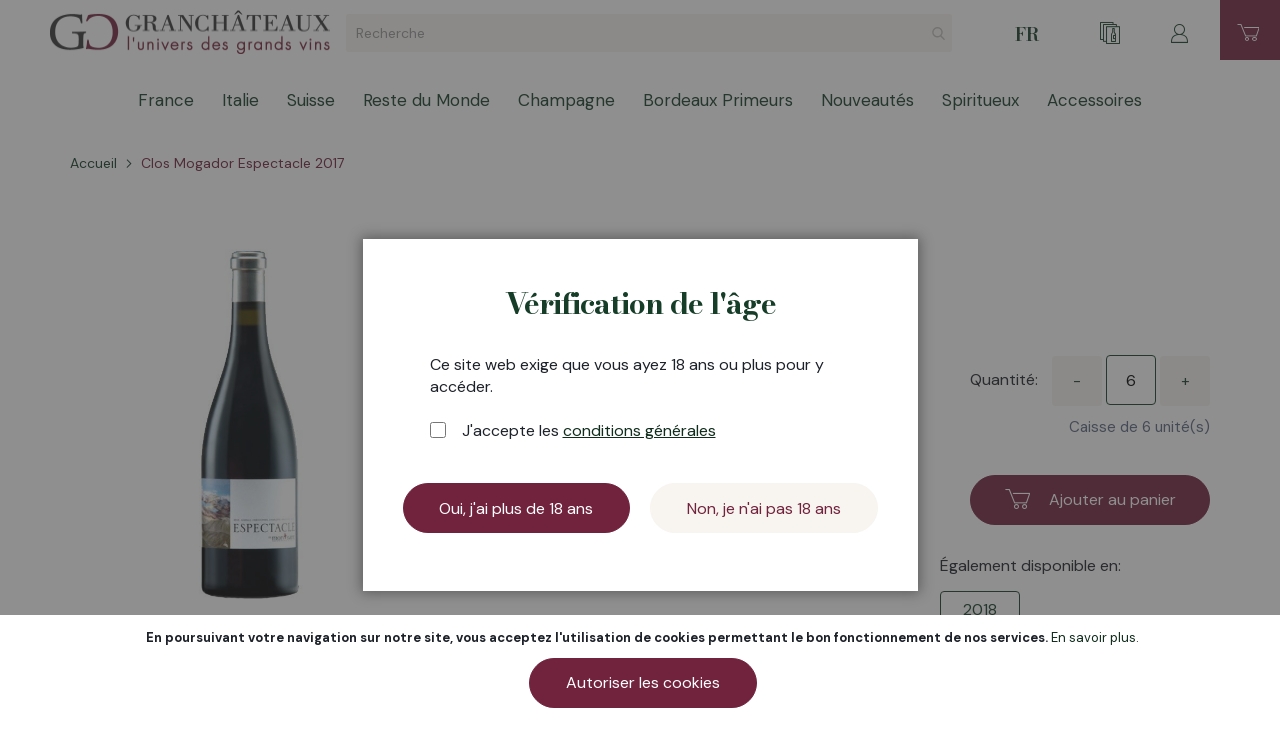

--- FILE ---
content_type: text/html; charset=UTF-8
request_url: https://www.granchateaux.ch/fr/reste-du-monde/espagne/clos-mogador/clos-mogador-espectacle-2017.html
body_size: 28165
content:
<!doctype html>
<html lang="fr">
    <head prefix="og: http://ogp.me/ns# fb: http://ogp.me/ns/fb# product: http://ogp.me/ns/product#">
        <script>
    var BASE_URL = 'https\u003A\u002F\u002Fwww.granchateaux.ch\u002Ffr\u002F';
    var require = {
        'baseUrl': 'https\u003A\u002F\u002Fwww.granchateaux.ch\u002Fstatic\u002Fversion1765977547\u002Ffrontend\u002FGranchateaux\u002Fdefault\u002Ffr_FR'
    };</script>        <meta charset="utf-8"/>
<meta name="title" content="Clos Mogador Espectacle 2017"/>
<meta name="keywords" content="Clos Mogador Espectacle 2017"/>
<meta name="robots" content="INDEX,FOLLOW"/>
<meta name="viewport" content="width=device-width, initial-scale=1 maximum-scale=1"/>
<meta name="format-detection" content="telephone=no"/>
<title>Clos Mogador Espectacle 2017</title>
<link  rel="stylesheet" type="text/css"  media="all" href="https://www.granchateaux.ch/static/version1765977547/frontend/Granchateaux/default/fr_FR/mage/calendar.css" />
<link  rel="stylesheet" type="text/css"  media="all" href="https://www.granchateaux.ch/static/version1765977547/frontend/Granchateaux/default/fr_FR/css/styles-m.css" />
<link  rel="stylesheet" type="text/css"  media="all" href="https://www.granchateaux.ch/static/version1765977547/frontend/Granchateaux/default/fr_FR/Amasty_Label/vendor/tooltipster/css/tooltipster.min.css" />
<link  rel="stylesheet" type="text/css"  media="all" href="https://www.granchateaux.ch/static/version1765977547/frontend/Granchateaux/default/fr_FR/Amasty_ShopbyBase/css/swiper.min.css" />
<link  rel="stylesheet" type="text/css"  media="all" href="https://www.granchateaux.ch/static/version1765977547/frontend/Granchateaux/default/fr_FR/Amasty_Base/vendor/slick/amslick.min.css" />
<link  rel="stylesheet" type="text/css"  media="all" href="https://www.granchateaux.ch/static/version1765977547/frontend/Granchateaux/default/fr_FR/mage/gallery/gallery.css" />
<link  rel="stylesheet" type="text/css"  media="screen and (min-width: 768px)" href="https://www.granchateaux.ch/static/version1765977547/frontend/Granchateaux/default/fr_FR/css/styles-l.css" />
<link  rel="stylesheet" type="text/css"  media="print" href="https://www.granchateaux.ch/static/version1765977547/frontend/Granchateaux/default/fr_FR/css/print.css" />
<script  type="text/javascript"  src="https://www.granchateaux.ch/static/version1765977547/frontend/Granchateaux/default/fr_FR/requirejs/require.js"></script>
<script  type="text/javascript"  src="https://www.granchateaux.ch/static/version1765977547/frontend/Granchateaux/default/fr_FR/mage/requirejs/mixins.js"></script>
<script  type="text/javascript"  src="https://www.granchateaux.ch/static/version1765977547/frontend/Granchateaux/default/fr_FR/requirejs-config.js"></script>
<link rel="preload" as="font" crossorigin="anonymous" href="https://www.granchateaux.ch/static/version1765977547/frontend/Granchateaux/default/fr_FR/fonts/Luma-Icons.woff2" />
<link  rel="stylesheet" type="text/css" href="https://fonts.googleapis.com/css2?family=Bodoni+Moda:wght@400;500;700&family=DM+Sans:wght@400;500;700&family=Prata&display=swap" />
<link  rel="icon" type="image/x-icon" href="https://www.granchateaux.ch/media/favicon/default/favicon-32x32.jpg" />
<link  rel="shortcut icon" type="image/x-icon" href="https://www.granchateaux.ch/media/favicon/default/favicon-32x32.jpg" />
            <script type="text/x-magento-init">
        {
            "*": {
                "Magento_PageCache/js/form-key-provider": {}
            }
        }
    </script>

<script type="text&#x2F;javascript">window.dataLayer = window.dataLayer || [];
window.getAmGa4Cookie = function () {
    let cookies = {};
    document.cookie.split(';').forEach(function (el) {
        let [key, value] = el.split('=');
        cookies[key.trim()] = value;
    });

    return cookies['amga4_customer']
        ? decodeURIComponent(cookies['amga4_customer'])
        : '{}';
};

(function () {
        /**
     * @var {[Object]}
     */
    const userProperties = JSON.parse(window.getAmGa4Cookie());

    if (userProperties.customerGroup) {
        window.dataLayer.push({'customerGroup': userProperties.customerGroup});
    }
    if (userProperties.customerId) {
        window.dataLayer.push({'customerId': userProperties.customerId});
    }
        /**
     * @var {[Object]}
     */
    const dataToPush = JSON.parse('\u005B\u007B\u0022ecommerce\u0022\u003Anull\u007D,\u007B\u0022event\u0022\u003A\u0022view_item\u0022,\u0022ecommerce\u0022\u003A\u007B\u0022items\u0022\u003A\u005B\u007B\u0022item_name\u0022\u003A\u0022Clos\u0020Mogador\u0020Espectacle\u00202017\u0022,\u0022item_id\u0022\u003A\u0022127200\u0022,\u0022currency\u0022\u003A\u0022CHF\u0022,\u0022item_category\u0022\u003A\u0022Reste\u0020du\u0020Monde\u0022,\u0022item_category2\u0022\u003A\u0022Espagne\u0022,\u0022item_category3\u0022\u003A\u0022Clos\u0020Mogador\u0022,\u0022price\u0022\u003A96.21\u007D\u005D\u007D\u007D\u005D');

    dataToPush.forEach((dataObject) => {
        window.dataLayer.push(dataObject);
    });
})();
</script>
<!-- Google Tag Manager -->
<script type="text&#x2F;javascript">function callAmGA4GTM () {
(function(w,d,s,l,i){w[l]=w[l]||[];w[l].push({'gtm.start':
new Date().getTime(),event:'gtm.js'});var f=d.getElementsByTagName(s)[0],
j=d.createElement(s),dl=l!='dataLayer'?'&l='+l:'';j.async=true;j.src=
'https://www.googletagmanager.com/gtm.js?id='+i+dl;var n=d.querySelector('[nonce]');
n&&j.setAttribute('nonce',n.nonce||n.getAttribute('nonce'));f.parentNode.insertBefore(j,f);
})(window,document,'script','dataLayer', 'GTM-KTPGB8V9');
}
</script><!-- End Google Tag Manager -->
<script type="text&#x2F;javascript">(function () {
            callAmGA4GTM();
    })();
</script>
<meta property="og:type" content="product" />
<meta property="og:title"
      content="Clos&#x20;Mogador&#x20;Espectacle&#x20;2017" />
<meta property="og:image"
      content="https://www.granchateaux.ch/media/catalog/product/cache/aa6785f28a9384e9a62648dd7169a9b7/m/o/mon_espe_1.jpg" />
<meta property="og:description"
      content="L&#x2019;Espectacle&#x20;est&#x20;un&#x20;vin&#x20;extraordinaire&#x20;produit&#x20;&#xE0;&#x20;base&#x20;de&#x20;Grenache&#x20;&#xE0;&#x20;100&#x25;,&#x20;issu&#x20;de&#x20;tr&#xE8;s&#x20;vieilles&#x20;vignes&#x20;&#x28;120&#x20;ans&#x20;&#x21;&#x29;.&#x20;Ce&#x20;cru&#x20;est&#x20;de&#x20;couleur&#x20;rouge&#x20;vif&#x20;avec&#x20;une&#x20;pr&#xE9;sence&#x20;tr&#xE8;s&#x20;claire&#x20;des&#x20;reflets&#x20;violets&#x20;rappelant&#x20;la&#x20;lueur&#x20;d&#x27;un&#x20;rubis.&#x20;Au&#x20;nez,&#x20;il&#x20;se&#x20;pr&#xE9;sente&#x20;intense,&#x20;complexe&#x20;et&#x20;extr&#xEA;mement&#x20;s&#xE9;duisant,&#x20;avec&#x20;des&#x20;notes&#x20;de&#x20;cassis,&#x20;framboise,&#x20;peau&#x20;d&#x2019;orange&#x20;tr&#xE8;s&#x20;mature&#x20;et&#x20;un&#x20;rappel&#x20;subtil&#x20;bois&#xE9;." />
<meta property="og:url" content="https://www.granchateaux.ch/fr/reste-du-monde/espagne/clos-mogador/clos-mogador-espectacle-2017.html" />
    <meta property="product:price:amount" content="89"/>
    <meta property="product:price:currency"
      content="CHF"/>
    </head>
    <body data-container="body"
          data-mage-init='{"loaderAjax": {}, "loader": { "icon": "https://www.granchateaux.ch/static/version1765977547/frontend/Granchateaux/default/fr_FR/images/loader-2.gif"}}'
        id="html-body" itemtype="http://schema.org/Product" itemscope="itemscope" class="amasty-mega-menu catalog-product-view product-clos-mogador-espectacle-2017 categorypath-reste-du-monde-espagne-clos-mogador category-clos-mogador page-layout-1column">
        
<script type="text/x-magento-init">
    {
        "*": {
            "Magento_PageBuilder/js/widget-initializer": {
                "config": {"[data-content-type=\"slider\"][data-appearance=\"default\"]":{"Magento_PageBuilder\/js\/content-type\/slider\/appearance\/default\/widget":false},"[data-content-type=\"map\"]":{"Magento_PageBuilder\/js\/content-type\/map\/appearance\/default\/widget":false},"[data-content-type=\"row\"]":{"Magento_PageBuilder\/js\/content-type\/row\/appearance\/default\/widget":false},"[data-content-type=\"tabs\"]":{"Magento_PageBuilder\/js\/content-type\/tabs\/appearance\/default\/widget":false},"[data-content-type=\"slide\"]":{"Magento_PageBuilder\/js\/content-type\/slide\/appearance\/default\/widget":{"buttonSelector":".pagebuilder-slide-button","showOverlay":"hover","dataRole":"slide"}},"[data-content-type=\"banner\"]":{"Magento_PageBuilder\/js\/content-type\/banner\/appearance\/default\/widget":{"buttonSelector":".pagebuilder-banner-button","showOverlay":"hover","dataRole":"banner"}},"[data-content-type=\"buttons\"]":{"Magento_PageBuilder\/js\/content-type\/buttons\/appearance\/inline\/widget":false},"[data-content-type=\"products\"][data-appearance=\"carousel\"]":{"Amasty_Xsearch\/js\/content-type\/products\/appearance\/carousel\/widget-override":false}},
                "breakpoints": {"desktop":{"label":"Desktop","stage":true,"default":true,"class":"desktop-switcher","icon":"Magento_PageBuilder::css\/images\/switcher\/switcher-desktop.svg","conditions":{"min-width":"1024px"},"options":{"products":{"default":{"slidesToShow":"5"}}}},"tablet":{"conditions":{"max-width":"1024px","min-width":"768px"},"options":{"products":{"default":{"slidesToShow":"4"},"continuous":{"slidesToShow":"3"}}}},"mobile":{"label":"Mobile","stage":true,"class":"mobile-switcher","icon":"Magento_PageBuilder::css\/images\/switcher\/switcher-mobile.svg","media":"only screen and (max-width: 768px)","conditions":{"max-width":"768px","min-width":"640px"},"options":{"products":{"default":{"slidesToShow":"3"}}}},"mobile-small":{"conditions":{"max-width":"640px"},"options":{"products":{"default":{"slidesToShow":"2"},"continuous":{"slidesToShow":"1"}}}}}            }
        }
    }
</script>

<div class="cookie-status-message" id="cookie-status">
    La boutique ne fonctionnera pas correctement dans le cas où les cookies sont désactivés.</div>
<script type="text/x-magento-init">
    {
        "*": {
            "cookieStatus": {}
        }
    }
</script>

<script type="text/x-magento-init">
    {
        "*": {
            "mage/cookies": {
                "expires": null,
                "path": "\u002F",
                "domain": ".www.granchateaux.ch",
                "secure": false,
                "lifetime": "3600"
            }
        }
    }
</script>
    <noscript>
        <div class="message global noscript">
            <div class="content">
                <p>
                    <strong>Javascript est désactivé dans votre navigateur.</strong>
                    <span>
                        Pour une expérience optimale sur notre site, veuillez autoriser Javascript sur votre navigateur.                    </span>
                </p>
            </div>
        </div>
    </noscript>
    <div role="alertdialog"
         tabindex="-1"
         class="message global cookie"
         id="notice-cookie-block">
        <div role="document" class="content" tabindex="0">
            <p>
                <strong>En poursuivant votre navigation sur notre site, vous acceptez l&#039;utilisation de cookies permettant le bon fonctionnement de nos services.</strong>
                <span>                </span>
                <a href="https://www.granchateaux.ch/fr/privacy-policy-cookie-restriction-mode/">En savoir plus</a>.            </p>
            <div class="actions">
                <button id="btn-cookie-allow" class="action allow primary">
                    <span>Autoriser les cookies</span>
                </button>
            </div>
        </div>
    </div>
    <script type="text&#x2F;javascript">var elemcaNIXyse = document.querySelector('div#notice-cookie-block');
if (elemcaNIXyse) {
elemcaNIXyse.style.display = 'none';
}</script>    <script type="text/x-magento-init">
        {
            "#notice-cookie-block": {
                "cookieNotices": {
                    "cookieAllowButtonSelector": "#btn-cookie-allow",
                    "cookieName": "user_allowed_save_cookie",
                    "cookieValue": {"1":1},
                    "cookieLifetime": 31536000,
                    "noCookiesUrl": "https\u003A\u002F\u002Fwww.granchateaux.ch\u002Ffr\u002Fcookie\u002Findex\u002FnoCookies\u002F"
                }
            }
        }
    </script>

<script>
    window.cookiesConfig = window.cookiesConfig || {};
    window.cookiesConfig.secure = false;
</script><script>    require.config({
        map: {
            '*': {
                wysiwygAdapter: 'mage/adminhtml/wysiwyg/tiny_mce/tinymce4Adapter'
            }
        }
    });</script><script>
    require.config({
        paths: {
            googleMaps: 'https\u003A\u002F\u002Fmaps.googleapis.com\u002Fmaps\u002Fapi\u002Fjs\u003Fv\u003D3\u0026key\u003D'
        },
        config: {
            'Magento_PageBuilder/js/utils/map': {
                style: ''
            },
            'Magento_PageBuilder/js/content-type/map/preview': {
                apiKey: '',
                apiKeyErrorMessage: 'You\u0020must\u0020provide\u0020a\u0020valid\u0020\u003Ca\u0020href\u003D\u0027https\u003A\u002F\u002Fwww.granchateaux.ch\u002Ffr\u002Fadminhtml\u002Fsystem_config\u002Fedit\u002Fsection\u002Fcms\u002F\u0023cms_pagebuilder\u0027\u0020target\u003D\u0027_blank\u0027\u003EGoogle\u0020Maps\u0020API\u0020key\u003C\u002Fa\u003E\u0020to\u0020use\u0020a\u0020map.'
            },
            'Magento_PageBuilder/js/form/element/map': {
                apiKey: '',
                apiKeyErrorMessage: 'You\u0020must\u0020provide\u0020a\u0020valid\u0020\u003Ca\u0020href\u003D\u0027https\u003A\u002F\u002Fwww.granchateaux.ch\u002Ffr\u002Fadminhtml\u002Fsystem_config\u002Fedit\u002Fsection\u002Fcms\u002F\u0023cms_pagebuilder\u0027\u0020target\u003D\u0027_blank\u0027\u003EGoogle\u0020Maps\u0020API\u0020key\u003C\u002Fa\u003E\u0020to\u0020use\u0020a\u0020map.'
            },
        }
    });
</script>

<script>
    require.config({
        shim: {
            'Magento_PageBuilder/js/utils/map': {
                deps: ['googleMaps']
            }
        }
    });
</script>
<div class="amage-verification-content"
     data-mage-init='{"Amasty_AgeVerification/js/age-verification-popup": {
        "title": "V\u00E9rification\u0020de\u0020l\u0026\u0023039\u003B\u00E2ge",
        "confirmationButtonText": "Oui, j&#039;ai plus de 18 ans",
        "rejectionButtonText": "Non, je n&#039;ai pas 18 ans",
        "rejectionButtonRedirectUrl": "/privacy-policy-cookie-restriction-mode",
        "hasTermsConditionsCheckbox": true,
        "displayConfig": {
            "showOnCurrentPage": true,
            "cookieLifetime": 7,
            "persistedSettings": {
                "verificationAge": 18,
                "isTermsConditions": true            }
        }
    }}'>
    <div class="modal-body-content">
        Ce site web exige que vous ayez 18 ans ou plus pour y accéder.    </div>
            <form class="amage-terms-conditions required" data-mage-init='{"validation": {"errorClass": "mage-error"}}'>
            <input type="checkbox"
                   name="amage-verification-agreement"
                   title="Age&#x20;Verification&#x20;Terms&#x20;and&#x20;Conditions"
                   id="amage-verification-agreement"
                   class="amage-verification-agreement"
                   data-validate="{required:true}">
            <label for="amage-verification-agreement" class="label amage-verification-agreement-label">
                J&#039;accepte les <a href="/fr/conditions-generales/">conditions générales</a>            </label>
        </form>
    </div>

<!-- Google Tag Manager (noscript) -->
<noscript>
    <iframe src="https://www.googletagmanager.com/ns.html?id=GTM-KTPGB8V9"
            height="0" width="0" style="display:none;visibility:hidden"></iframe>
</noscript>
<!-- End Google Tag Manager (noscript) -->

<script type="text/x-magento-init">
    {
        "*": {
            "Amasty_GA4/js/event/ajax-observer": {
                "observedEvents": [{"gaEvent":"add_to_cart","pathname":"checkout\/cart\/add","observerType":"ajaxComplete"},{"gaEvent":"add_to_cart","pathname":"amasty_cart\/cart\/add","observerType":"ajaxComplete"},{"gaEvent":"remove_from_cart","pathname":"checkout\/sidebar\/removeItem","observerType":"ajaxSend"},{"gaEvent":"add_payment_info","pathname":"\/set-payment-information","observerType":"ajaxComplete"},{"gaEvent":"add_shipping_info","pathname":"\/shipping-information","observerType":"ajaxComplete"}]            }
        }
    }
</script>

<script type="text/x-magento-init">
    {
        "*": {
            "Amasty_GA4/js/event/product/wishlist": {}
        }
    }
</script>

<div class="page-wrapper"><header id="ammenu-header-container" class="ammenu-header-container page-header"><div class="header content">

<a class="ammenu-logo logo "
   href="https://www.granchateaux.ch/fr/"
   title="Granchateaux"
   aria-label="store logo">
        <img src="https://www.granchateaux.ch/static/version1765977547/frontend/Granchateaux/default/fr_FR/images/logo.svg"
             title="Granchateaux"
             alt="Granchateaux"
                width="332"                height="58"        />
</a>

<section class="amsearch-wrapper-block"
         data-amsearch-wrapper="block"
         data-bind="
            scope: 'amsearch_wrapper',
            mageInit: {
                'Magento_Ui/js/core/app': {
                    components: {
                        amsearch_wrapper: {
                            component: 'Amasty_Xsearch/js/wrapper',
                            data: {&quot;url&quot;:&quot;https:\/\/www.granchateaux.ch\/fr\/amasty_xsearch\/autocomplete\/index\/&quot;,&quot;url_result&quot;:&quot;https:\/\/www.granchateaux.ch\/fr\/catalogsearch\/result\/&quot;,&quot;url_popular&quot;:&quot;https:\/\/www.granchateaux.ch\/fr\/search\/term\/popular\/&quot;,&quot;isDynamicWidth&quot;:true,&quot;isProductBlockEnabled&quot;:true,&quot;width&quot;:1040,&quot;displaySearchButton&quot;:false,&quot;fullWidth&quot;:false,&quot;minChars&quot;:3,&quot;delay&quot;:500,&quot;currentUrlEncoded&quot;:&quot;aHR0cHM6Ly93d3cuZ3JhbmNoYXRlYXV4LmNoL2ZyL3Jlc3RlLWR1LW1vbmRlL2VzcGFnbmUvY2xvcy1tb2dhZG9yL2Nsb3MtbW9nYWRvci1lc3BlY3RhY2xlLTIwMTcuaHRtbA,,&quot;,&quot;color_settings&quot;:[],&quot;popup_display&quot;:0,&quot;preloadEnabled&quot;:false}                        }
                    }
                }
            }">
    <div class="amsearch-form-block"
          data-bind="
              css: {
                '-opened': opened
              },
              afterRender: initCssVariables">
                
<section class="amsearch-input-wrapper"
         data-bind="
            css: {
                '-dynamic-width': data.isDynamicWidth,
                '-match': $data.readyForSearch(),
                '-typed': inputValue && inputValue().length
            }">
    <input type="text"
           name="q"
           placeholder="Recherche"
           class="amsearch-input"
           maxlength="128"
           role="combobox"
           aria-haspopup="false"
           aria-autocomplete="both"
           autocomplete="off"
           aria-expanded="false"
           data-amsearch-block="input"
           data-bind="
                afterRender: initInputValue,
                hasFocus: focused,
                value: inputValue,
                event: {
                    keypress: onEnter
                },
                valueUpdate: 'input'">
    <!-- ko template: { name: templates.loader } --><!-- /ko -->
    <button class="amsearch-button -close -clear -icon"
            style="display: none"
            data-bind="
                event: {
                    click: inputValue.bind(this, '')
                },
                attr: {
                    title: $t('Clear Field')
                },
                visible: inputValue && inputValue().length">
    </button>
    <button class="amsearch-button -loupe -clear -icon -disabled"
            data-bind="
                event: {
                    click: search
                },
                css: {
                    '-disabled': !$data.match()
                },
                attr: {
                    title: $t('Search')
                }">
    </button>
</section>
        
        
<section class="amsearch-result-section"
         data-amsearch-js="results"
         style="display: none;"
         data-bind="
            css: {
                '-small': $data.data.width < 700 && !$data.data.fullWidth
            },
            afterRender: function (node) {
                initResultSection(node, 1)
            },
            style: resultSectionStyles(),
            style: {
                width: resized() ? data.width + 'px' : ''
            },
            visible: $data.opened()">
    <!-- ko if: !$data.match() && $data.preload() -->
        <!-- ko template: { name: templates.preload } --><!-- /ko -->
    <!-- /ko -->
    <!-- ko if: $data.match() -->
        <!-- ko template: { name: templates.results } --><!-- /ko -->
    <!-- /ko -->
    <!-- ko if: $data.message() && $data.message().length -->
        <!-- ko template: { name: templates.message } --><!-- /ko -->
    <!-- /ko -->
</section>
    </div>
</section>
<div class="panel wrapper in-header-content"><div class="panel header"><a class="action skip contentarea"
   href="#contentarea">
    <span>
        Aller au contenu    </span>
</a>
        <div class="switcher language switcher-language" data-ui-id="language-switcher" id="switcher-language">
        <strong class="label switcher-label"><span>Langue</span></strong>
        <div class="actions dropdown options switcher-options">
            <div class="action toggle switcher-trigger"
                 id="switcher-language-trigger"
                 data-mage-init='{"dropdown":{}}'
                 data-toggle="dropdown"
                 data-trigger-keypress-button="true">
                <strong class="view-fr">
                    <span>FR</span>
                </strong>
            </div>
            <ul class="dropdown switcher-dropdown"
                data-target="dropdown">
                                                            <li class="view-de switcher-option">
                            <a href="https://www.granchateaux.ch/fr/stores/store/redirect/___store/de/___from_store/fr/uenc/aHR0cHM6Ly93d3cuZ3JhbmNoYXRlYXV4LmNoL2RlL3Jlc3RlLWR1LW1vbmRlL2VzcGFnbmUvY2xvcy1tb2dhZG9yL2Nsb3MtbW9nYWRvci1lc3BlY3RhY2xlLTIwMTcuaHRtbA%2C%2C/">
                                DE                            </a>
                        </li>
                                                                                    </ul>
        </div>
    </div>
<ul class="header links">    <li class="greet welcome" data-bind="scope: 'customer'">
        <!-- ko if: customer().fullname  -->
        <span class="logged-in"
              data-bind="text: new String('Bienvenue, %1 !').replace('%1', customer().fullname)">
        </span>
        <!-- /ko -->
        <!-- ko ifnot: customer().fullname  -->
        <span class="not-logged-in"
              data-bind="html: ''"></span>
                <!-- /ko -->
    </li>
    <script type="text/x-magento-init">
    {
        "*": {
            "Magento_Ui/js/core/app": {
                "components": {
                    "customer": {
                        "component": "Magento_Customer/js/view/customer"
                    }
                }
            }
        }
    }
    </script>
<li class="header-store-link">
    <a href=" https://www.granchateaux.ch/media/pdf/catalog.pdf" target="_blank">
        <span>Catalogue</span>
    </a>
</li>
<li class="my-account-link">
    <a href="https://www.granchateaux.ch/fr/customer/account/">
        <span>Mon compte</span>
    </a>
</li>
        <div class="switcher language switcher-language" data-ui-id="language-switcher" id="switcher-language-nav">
        <strong class="label switcher-label"><span>Langue</span></strong>
        <div class="actions dropdown options switcher-options">
            <div class="action toggle switcher-trigger"
                 id="switcher-language-trigger-nav"
                 data-mage-init='{"dropdown":{}}'
                 data-toggle="dropdown"
                 data-trigger-keypress-button="true">
                <strong class="view-fr">
                    <span>FR</span>
                </strong>
            </div>
            <ul class="dropdown switcher-dropdown"
                data-target="dropdown">
                                                            <li class="view-de switcher-option">
                            <a href="https://www.granchateaux.ch/fr/stores/store/redirect/___store/de/___from_store/fr/uenc/aHR0cHM6Ly93d3cuZ3JhbmNoYXRlYXV4LmNoL2RlL3Jlc3RlLWR1LW1vbmRlL2VzcGFnbmUvY2xvcy1tb2dhZG9yL2Nsb3MtbW9nYWRvci1lc3BlY3RhY2xlLTIwMTcuaHRtbA%2C%2C/">
                                DE                            </a>
                        </li>
                                                                                    </ul>
        </div>
    </div>
</ul></div></div>
<div data-block="minicart" class="minicart-wrapper">
    <a class="action showcart" href="https://www.granchateaux.ch/fr/checkout/cart/"
       data-bind="scope: 'minicart_content'">
        <span class="text">Mon panier</span>
        <span class="counter qty empty"
              data-bind="css: { empty: !!getCartParam('summary_count') == false && !isLoading() },
               blockLoader: isLoading">
            <span class="counter-number"><!-- ko text: getCartParam('summary_count') --><!-- /ko --></span>
            <span class="counter-label">
            <!-- ko if: getCartParam('summary_count') -->
                <!-- ko text: getCartParam('summary_count') --><!-- /ko -->
                <!-- ko i18n: 'items' --><!-- /ko -->
            <!-- /ko -->
            </span>
        </span>
    </a>
            <div class="block block-minicart"
             data-role="dropdownDialog"
             data-mage-init='{"dropdownDialog":{
                "appendTo":"[data-block=minicart]",
                "triggerTarget":".showcart",
                "timeout": "2000",
                "closeOnMouseLeave": false,
                "closeOnEscape": true,
                "triggerClass":"active",
                "parentClass":"active",
                "buttons":[]}}'>
            <div id="minicart-content-wrapper" data-bind="scope: 'minicart_content'">
                <!-- ko template: getTemplate() --><!-- /ko -->
            </div>
                    </div>
        <script>window.checkout = {"shoppingCartUrl":"https:\/\/www.granchateaux.ch\/fr\/checkout\/cart\/","checkoutUrl":"https:\/\/www.granchateaux.ch\/fr\/checkout\/","updateItemQtyUrl":"https:\/\/www.granchateaux.ch\/fr\/checkout\/sidebar\/updateItemQty\/","removeItemUrl":"https:\/\/www.granchateaux.ch\/fr\/checkout\/sidebar\/removeItem\/","imageTemplate":"Magento_Catalog\/product\/image_with_borders","baseUrl":"https:\/\/www.granchateaux.ch\/fr\/","minicartMaxItemsVisible":3,"websiteId":"1","maxItemsToDisplay":10,"storeId":"2","storeGroupId":"1","customerLoginUrl":"https:\/\/www.granchateaux.ch\/fr\/customer\/account\/login\/","isRedirectRequired":false,"autocomplete":"off","captcha":{"user_login":{"isCaseSensitive":false,"imageHeight":50,"imageSrc":"","refreshUrl":"https:\/\/www.granchateaux.ch\/fr\/captcha\/refresh\/","isRequired":false,"timestamp":1770120615}}}</script>    <script type="text/x-magento-init">
    {
        "[data-block='minicart']": {
            "Magento_Ui/js/core/app": {"components":{"minicart_content":{"children":{"subtotal.container":{"children":{"subtotal":{"children":{"subtotal.totals":{"config":{"display_cart_subtotal_incl_tax":0,"display_cart_subtotal_excl_tax":1,"template":"Magento_Tax\/checkout\/minicart\/subtotal\/totals"},"children":{"subtotal.totals.msrp":{"component":"Magento_Msrp\/js\/view\/checkout\/minicart\/subtotal\/totals","config":{"displayArea":"minicart-subtotal-hidden","template":"Magento_Msrp\/checkout\/minicart\/subtotal\/totals"}}},"component":"Magento_Tax\/js\/view\/checkout\/minicart\/subtotal\/totals"}},"component":"uiComponent","config":{"template":"Magento_Checkout\/minicart\/subtotal"}}},"component":"uiComponent","config":{"displayArea":"subtotalContainer"}},"item.renderer":{"component":"Magento_Checkout\/js\/view\/cart-item-renderer","config":{"displayArea":"defaultRenderer","template":"Magento_Checkout\/minicart\/item\/default"},"children":{"item.image":{"component":"Magento_Catalog\/js\/view\/image","config":{"template":"Magento_Catalog\/product\/image","displayArea":"itemImage"}},"checkout.cart.item.price.sidebar":{"component":"uiComponent","config":{"template":"Magento_Checkout\/minicart\/item\/price","displayArea":"priceSidebar"}}}},"extra_info":{"component":"uiComponent","config":{"displayArea":"extraInfo"}},"promotion":{"component":"uiComponent","config":{"displayArea":"promotion"},"children":{"customweb_external_checkout_widgets":{"component":"Customweb_Base\/js\/view\/checkout\/minicart\/external_checkout_widgets","config":{"template":"Customweb_Base\/checkout\/minicart\/external_checkout_widgets"}}}}},"config":{"itemRenderer":{"default":"defaultRenderer","simple":"defaultRenderer","virtual":"defaultRenderer"},"template":"Magento_Checkout\/minicart\/content"},"component":"Magento_Checkout\/js\/view\/minicart"}},"types":[]}        },
        "*": {
            "Magento_Ui/js/block-loader": "https\u003A\u002F\u002Fwww.granchateaux.ch\u002Fstatic\u002Fversion1765977547\u002Ffrontend\u002FGranchateaux\u002Fdefault\u002Ffr_FR\u002Fimages\u002Floader\u002D1.gif"
        }
    }
    </script>
</div>


</div></header>

<section class="ammenu-menu-wrapper"
         data-bind="
            scope: 'ammenu_wrapper',
            mageInit: {
                'Magento_Ui/js/core/app': {
                    components: {
                        'ammenu_wrapper': {
                            component: 'Amasty_MegaMenuLite/js/wrapper',
                            data: {&quot;type&quot;:{&quot;value&quot;:0,&quot;label&quot;:&quot;do not show&quot;},&quot;submenu_type&quot;:false,&quot;width&quot;:0,&quot;width_value&quot;:0,&quot;column_count&quot;:4,&quot;hide_content&quot;:false,&quot;name&quot;:null,&quot;is_category&quot;:null,&quot;id&quot;:null,&quot;status&quot;:1,&quot;content&quot;:&quot;&lt;!-- ko scope: \&quot;index = ammenu_columns_wrapper\&quot; --&gt; &lt;!-- ko template: getTemplate() --&gt;&lt;!-- \/ko --&gt; &lt;!-- \/ko --&gt;&quot;,&quot;elems&quot;:[{&quot;type&quot;:{&quot;value&quot;:1,&quot;label&quot;:&quot;vertical&quot;},&quot;submenu_type&quot;:true,&quot;width&quot;:0,&quot;width_value&quot;:0,&quot;column_count&quot;:4,&quot;hide_content&quot;:false,&quot;name&quot;:&quot;France&quot;,&quot;is_category&quot;:true,&quot;id&quot;:&quot;category-node-3&quot;,&quot;status&quot;:1,&quot;content&quot;:&quot;&quot;,&quot;elems&quot;:[{&quot;type&quot;:{&quot;value&quot;:1,&quot;label&quot;:&quot;vertical&quot;},&quot;submenu_type&quot;:false,&quot;width&quot;:0,&quot;width_value&quot;:0,&quot;column_count&quot;:4,&quot;hide_content&quot;:false,&quot;name&quot;:&quot;Bourgogne Rouge&quot;,&quot;is_category&quot;:true,&quot;id&quot;:&quot;category-node-441&quot;,&quot;status&quot;:1,&quot;content&quot;:&quot;&quot;,&quot;elems&quot;:[{&quot;type&quot;:{&quot;value&quot;:0,&quot;label&quot;:&quot;do not show&quot;},&quot;submenu_type&quot;:false,&quot;width&quot;:0,&quot;width_value&quot;:0,&quot;column_count&quot;:4,&quot;hide_content&quot;:false,&quot;name&quot;:&quot;Arlot&quot;,&quot;is_category&quot;:true,&quot;id&quot;:&quot;category-node-528&quot;,&quot;status&quot;:1,&quot;content&quot;:&quot;&quot;,&quot;elems&quot;:[],&quot;url&quot;:&quot;https:\/\/www.granchateaux.ch\/fr\/france\/bourgogne-rouge\/arlot.html&quot;,&quot;current&quot;:false,&quot;__disableTmpl&quot;:true},{&quot;type&quot;:{&quot;value&quot;:0,&quot;label&quot;:&quot;do not show&quot;},&quot;submenu_type&quot;:false,&quot;width&quot;:0,&quot;width_value&quot;:0,&quot;column_count&quot;:4,&quot;hide_content&quot;:false,&quot;name&quot;:&quot;Armand Rousseau&quot;,&quot;is_category&quot;:true,&quot;id&quot;:&quot;category-node-806&quot;,&quot;status&quot;:1,&quot;content&quot;:&quot;&quot;,&quot;elems&quot;:[],&quot;url&quot;:&quot;https:\/\/www.granchateaux.ch\/fr\/france\/bourgogne-rouge\/armand-rousseau.html&quot;,&quot;current&quot;:false,&quot;__disableTmpl&quot;:true},{&quot;type&quot;:{&quot;value&quot;:0,&quot;label&quot;:&quot;do not show&quot;},&quot;submenu_type&quot;:false,&quot;width&quot;:0,&quot;width_value&quot;:0,&quot;column_count&quot;:4,&quot;hide_content&quot;:false,&quot;name&quot;:&quot;Bertrand Ambroise&quot;,&quot;is_category&quot;:true,&quot;id&quot;:&quot;category-node-516&quot;,&quot;status&quot;:1,&quot;content&quot;:&quot;&quot;,&quot;elems&quot;:[],&quot;url&quot;:&quot;https:\/\/www.granchateaux.ch\/fr\/france\/bourgogne-rouge\/bertrand-ambroise.html&quot;,&quot;current&quot;:false,&quot;__disableTmpl&quot;:true},{&quot;type&quot;:{&quot;value&quot;:0,&quot;label&quot;:&quot;do not show&quot;},&quot;submenu_type&quot;:false,&quot;width&quot;:0,&quot;width_value&quot;:0,&quot;column_count&quot;:4,&quot;hide_content&quot;:false,&quot;name&quot;:&quot;Bouchard&quot;,&quot;is_category&quot;:true,&quot;id&quot;:&quot;category-node-515&quot;,&quot;status&quot;:1,&quot;content&quot;:&quot;&quot;,&quot;elems&quot;:[],&quot;url&quot;:&quot;https:\/\/www.granchateaux.ch\/fr\/france\/bourgogne-rouge\/bouchard.html&quot;,&quot;current&quot;:false,&quot;__disableTmpl&quot;:true},{&quot;type&quot;:{&quot;value&quot;:0,&quot;label&quot;:&quot;do not show&quot;},&quot;submenu_type&quot;:false,&quot;width&quot;:0,&quot;width_value&quot;:0,&quot;column_count&quot;:4,&quot;hide_content&quot;:false,&quot;name&quot;:&quot;Bruno Clair&quot;,&quot;is_category&quot;:true,&quot;id&quot;:&quot;category-node-517&quot;,&quot;status&quot;:1,&quot;content&quot;:&quot;&quot;,&quot;elems&quot;:[],&quot;url&quot;:&quot;https:\/\/www.granchateaux.ch\/fr\/france\/bourgogne-rouge\/bruno-clair.html&quot;,&quot;current&quot;:false,&quot;__disableTmpl&quot;:true},{&quot;type&quot;:{&quot;value&quot;:0,&quot;label&quot;:&quot;do not show&quot;},&quot;submenu_type&quot;:false,&quot;width&quot;:0,&quot;width_value&quot;:0,&quot;column_count&quot;:4,&quot;hide_content&quot;:false,&quot;name&quot;:&quot;Chamirey&quot;,&quot;is_category&quot;:true,&quot;id&quot;:&quot;category-node-525&quot;,&quot;status&quot;:1,&quot;content&quot;:&quot;&quot;,&quot;elems&quot;:[],&quot;url&quot;:&quot;https:\/\/www.granchateaux.ch\/fr\/france\/bourgogne-rouge\/chamirey.html&quot;,&quot;current&quot;:false,&quot;__disableTmpl&quot;:true},{&quot;type&quot;:{&quot;value&quot;:0,&quot;label&quot;:&quot;do not show&quot;},&quot;submenu_type&quot;:false,&quot;width&quot;:0,&quot;width_value&quot;:0,&quot;column_count&quot;:4,&quot;hide_content&quot;:false,&quot;name&quot;:&quot;Clos des Lambrays&quot;,&quot;is_category&quot;:true,&quot;id&quot;:&quot;category-node-85&quot;,&quot;status&quot;:1,&quot;content&quot;:&quot;&quot;,&quot;elems&quot;:[],&quot;url&quot;:&quot;https:\/\/www.granchateaux.ch\/fr\/france\/bourgogne-rouge\/clos-des-lambrays.html&quot;,&quot;current&quot;:false,&quot;__disableTmpl&quot;:true},{&quot;type&quot;:{&quot;value&quot;:0,&quot;label&quot;:&quot;do not show&quot;},&quot;submenu_type&quot;:false,&quot;width&quot;:0,&quot;width_value&quot;:0,&quot;column_count&quot;:4,&quot;hide_content&quot;:false,&quot;name&quot;:&quot;Clos de Tart&quot;,&quot;is_category&quot;:true,&quot;id&quot;:&quot;category-node-531&quot;,&quot;status&quot;:1,&quot;content&quot;:&quot;&quot;,&quot;elems&quot;:[],&quot;url&quot;:&quot;https:\/\/www.granchateaux.ch\/fr\/france\/bourgogne-rouge\/clos-de-tart.html&quot;,&quot;current&quot;:false,&quot;__disableTmpl&quot;:true},{&quot;type&quot;:{&quot;value&quot;:0,&quot;label&quot;:&quot;do not show&quot;},&quot;submenu_type&quot;:false,&quot;width&quot;:0,&quot;width_value&quot;:0,&quot;column_count&quot;:4,&quot;hide_content&quot;:false,&quot;name&quot;:&quot;Comte Armand&quot;,&quot;is_category&quot;:true,&quot;id&quot;:&quot;category-node-511&quot;,&quot;status&quot;:1,&quot;content&quot;:&quot;&quot;,&quot;elems&quot;:[],&quot;url&quot;:&quot;https:\/\/www.granchateaux.ch\/fr\/france\/bourgogne-rouge\/comte-armand.html&quot;,&quot;current&quot;:false,&quot;__disableTmpl&quot;:true},{&quot;type&quot;:{&quot;value&quot;:0,&quot;label&quot;:&quot;do not show&quot;},&quot;submenu_type&quot;:false,&quot;width&quot;:0,&quot;width_value&quot;:0,&quot;column_count&quot;:4,&quot;hide_content&quot;:false,&quot;name&quot;:&quot;Comte G. de Vog\u00fc\u00e9&quot;,&quot;is_category&quot;:true,&quot;id&quot;:&quot;category-node-526&quot;,&quot;status&quot;:1,&quot;content&quot;:&quot;&quot;,&quot;elems&quot;:[],&quot;url&quot;:&quot;https:\/\/www.granchateaux.ch\/fr\/france\/bourgogne-rouge\/comte-g-de-vogue.html&quot;,&quot;current&quot;:false,&quot;__disableTmpl&quot;:true},{&quot;type&quot;:{&quot;value&quot;:0,&quot;label&quot;:&quot;do not show&quot;},&quot;submenu_type&quot;:false,&quot;width&quot;:0,&quot;width_value&quot;:0,&quot;column_count&quot;:4,&quot;hide_content&quot;:false,&quot;name&quot;:&quot;Domaine Leroy&quot;,&quot;is_category&quot;:true,&quot;id&quot;:&quot;category-node-591&quot;,&quot;status&quot;:1,&quot;content&quot;:&quot;&quot;,&quot;elems&quot;:[],&quot;url&quot;:&quot;https:\/\/www.granchateaux.ch\/fr\/france\/bourgogne-rouge\/domaine-leroy.html&quot;,&quot;current&quot;:false,&quot;__disableTmpl&quot;:true},{&quot;type&quot;:{&quot;value&quot;:0,&quot;label&quot;:&quot;do not show&quot;},&quot;submenu_type&quot;:false,&quot;width&quot;:0,&quot;width_value&quot;:0,&quot;column_count&quot;:4,&quot;hide_content&quot;:false,&quot;name&quot;:&quot;Drouhin-Laroze&quot;,&quot;is_category&quot;:true,&quot;id&quot;:&quot;category-node-530&quot;,&quot;status&quot;:1,&quot;content&quot;:&quot;&quot;,&quot;elems&quot;:[],&quot;url&quot;:&quot;https:\/\/www.granchateaux.ch\/fr\/france\/bourgogne-rouge\/drouhin-laroze.html&quot;,&quot;current&quot;:false,&quot;__disableTmpl&quot;:true},{&quot;type&quot;:{&quot;value&quot;:0,&quot;label&quot;:&quot;do not show&quot;},&quot;submenu_type&quot;:false,&quot;width&quot;:0,&quot;width_value&quot;:0,&quot;column_count&quot;:4,&quot;hide_content&quot;:false,&quot;name&quot;:&quot;Dugat-Py&quot;,&quot;is_category&quot;:true,&quot;id&quot;:&quot;category-node-518&quot;,&quot;status&quot;:1,&quot;content&quot;:&quot;&quot;,&quot;elems&quot;:[],&quot;url&quot;:&quot;https:\/\/www.granchateaux.ch\/fr\/france\/bourgogne-rouge\/dugat-py.html&quot;,&quot;current&quot;:false,&quot;__disableTmpl&quot;:true},{&quot;type&quot;:{&quot;value&quot;:0,&quot;label&quot;:&quot;do not show&quot;},&quot;submenu_type&quot;:false,&quot;width&quot;:0,&quot;width_value&quot;:0,&quot;column_count&quot;:4,&quot;hide_content&quot;:false,&quot;name&quot;:&quot;Eug\u00e9nie&quot;,&quot;is_category&quot;:true,&quot;id&quot;:&quot;category-node-529&quot;,&quot;status&quot;:1,&quot;content&quot;:&quot;&quot;,&quot;elems&quot;:[],&quot;url&quot;:&quot;https:\/\/www.granchateaux.ch\/fr\/france\/bourgogne-rouge\/eugenie.html&quot;,&quot;current&quot;:false,&quot;__disableTmpl&quot;:true},{&quot;type&quot;:{&quot;value&quot;:0,&quot;label&quot;:&quot;do not show&quot;},&quot;submenu_type&quot;:false,&quot;width&quot;:0,&quot;width_value&quot;:0,&quot;column_count&quot;:4,&quot;hide_content&quot;:false,&quot;name&quot;:&quot;Faiveley&quot;,&quot;is_category&quot;:true,&quot;id&quot;:&quot;category-node-519&quot;,&quot;status&quot;:1,&quot;content&quot;:&quot;&quot;,&quot;elems&quot;:[],&quot;url&quot;:&quot;https:\/\/www.granchateaux.ch\/fr\/france\/bourgogne-rouge\/faiveley.html&quot;,&quot;current&quot;:false,&quot;__disableTmpl&quot;:true},{&quot;type&quot;:{&quot;value&quot;:0,&quot;label&quot;:&quot;do not show&quot;},&quot;submenu_type&quot;:false,&quot;width&quot;:0,&quot;width_value&quot;:0,&quot;column_count&quot;:4,&quot;hide_content&quot;:false,&quot;name&quot;:&quot;Fert\u00e9&quot;,&quot;is_category&quot;:true,&quot;id&quot;:&quot;category-node-527&quot;,&quot;status&quot;:1,&quot;content&quot;:&quot;&quot;,&quot;elems&quot;:[],&quot;url&quot;:&quot;https:\/\/www.granchateaux.ch\/fr\/france\/bourgogne-rouge\/ferte.html&quot;,&quot;current&quot;:false,&quot;__disableTmpl&quot;:true},{&quot;type&quot;:{&quot;value&quot;:0,&quot;label&quot;:&quot;do not show&quot;},&quot;submenu_type&quot;:false,&quot;width&quot;:0,&quot;width_value&quot;:0,&quot;column_count&quot;:4,&quot;hide_content&quot;:false,&quot;name&quot;:&quot;Georges No\u00ebllat &quot;,&quot;is_category&quot;:true,&quot;id&quot;:&quot;category-node-720&quot;,&quot;status&quot;:1,&quot;content&quot;:&quot;&quot;,&quot;elems&quot;:[],&quot;url&quot;:&quot;https:\/\/www.granchateaux.ch\/fr\/france\/bourgogne-rouge\/domaine-georges-noellat.html&quot;,&quot;current&quot;:false,&quot;__disableTmpl&quot;:true},{&quot;type&quot;:{&quot;value&quot;:0,&quot;label&quot;:&quot;do not show&quot;},&quot;submenu_type&quot;:false,&quot;width&quot;:0,&quot;width_value&quot;:0,&quot;column_count&quot;:4,&quot;hide_content&quot;:false,&quot;name&quot;:&quot;Henri Boillot&quot;,&quot;is_category&quot;:true,&quot;id&quot;:&quot;category-node-520&quot;,&quot;status&quot;:1,&quot;content&quot;:&quot;&quot;,&quot;elems&quot;:[],&quot;url&quot;:&quot;https:\/\/www.granchateaux.ch\/fr\/france\/bourgogne-rouge\/henri-boillot.html&quot;,&quot;current&quot;:false,&quot;__disableTmpl&quot;:true},{&quot;type&quot;:{&quot;value&quot;:0,&quot;label&quot;:&quot;do not show&quot;},&quot;submenu_type&quot;:false,&quot;width&quot;:0,&quot;width_value&quot;:0,&quot;column_count&quot;:4,&quot;hide_content&quot;:false,&quot;name&quot;:&quot;Henri Rebourseau&quot;,&quot;is_category&quot;:true,&quot;id&quot;:&quot;category-node-796&quot;,&quot;status&quot;:1,&quot;content&quot;:&quot;&quot;,&quot;elems&quot;:[],&quot;url&quot;:&quot;https:\/\/www.granchateaux.ch\/fr\/france\/bourgogne-rouge\/henri-rebourseau.html&quot;,&quot;current&quot;:false,&quot;__disableTmpl&quot;:true},{&quot;type&quot;:{&quot;value&quot;:0,&quot;label&quot;:&quot;do not show&quot;},&quot;submenu_type&quot;:false,&quot;width&quot;:0,&quot;width_value&quot;:0,&quot;column_count&quot;:4,&quot;hide_content&quot;:false,&quot;name&quot;:&quot;Jacques Prieur&quot;,&quot;is_category&quot;:true,&quot;id&quot;:&quot;category-node-512&quot;,&quot;status&quot;:1,&quot;content&quot;:&quot;&quot;,&quot;elems&quot;:[],&quot;url&quot;:&quot;https:\/\/www.granchateaux.ch\/fr\/france\/bourgogne-rouge\/jacques-prieur.html&quot;,&quot;current&quot;:false,&quot;__disableTmpl&quot;:true},{&quot;type&quot;:{&quot;value&quot;:0,&quot;label&quot;:&quot;do not show&quot;},&quot;submenu_type&quot;:false,&quot;width&quot;:0,&quot;width_value&quot;:0,&quot;column_count&quot;:4,&quot;hide_content&quot;:false,&quot;name&quot;:&quot;Joseph Drouhin&quot;,&quot;is_category&quot;:true,&quot;id&quot;:&quot;category-node-513&quot;,&quot;status&quot;:1,&quot;content&quot;:&quot;&quot;,&quot;elems&quot;:[],&quot;url&quot;:&quot;https:\/\/www.granchateaux.ch\/fr\/france\/bourgogne-rouge\/joseph-drouhin.html&quot;,&quot;current&quot;:false,&quot;__disableTmpl&quot;:true},{&quot;type&quot;:{&quot;value&quot;:0,&quot;label&quot;:&quot;do not show&quot;},&quot;submenu_type&quot;:false,&quot;width&quot;:0,&quot;width_value&quot;:0,&quot;column_count&quot;:4,&quot;hide_content&quot;:false,&quot;name&quot;:&quot;Latour-Giraud&quot;,&quot;is_category&quot;:true,&quot;id&quot;:&quot;category-node-727&quot;,&quot;status&quot;:1,&quot;content&quot;:&quot;&quot;,&quot;elems&quot;:[],&quot;url&quot;:&quot;https:\/\/www.granchateaux.ch\/fr\/france\/bourgogne-rouge\/latour-giraud.html&quot;,&quot;current&quot;:false,&quot;__disableTmpl&quot;:true},{&quot;type&quot;:{&quot;value&quot;:0,&quot;label&quot;:&quot;do not show&quot;},&quot;submenu_type&quot;:false,&quot;width&quot;:0,&quot;width_value&quot;:0,&quot;column_count&quot;:4,&quot;hide_content&quot;:false,&quot;name&quot;:&quot;Louis Jadot&quot;,&quot;is_category&quot;:true,&quot;id&quot;:&quot;category-node-514&quot;,&quot;status&quot;:1,&quot;content&quot;:&quot;&quot;,&quot;elems&quot;:[],&quot;url&quot;:&quot;https:\/\/www.granchateaux.ch\/fr\/france\/bourgogne-rouge\/louis-jadot.html&quot;,&quot;current&quot;:false,&quot;__disableTmpl&quot;:true},{&quot;type&quot;:{&quot;value&quot;:0,&quot;label&quot;:&quot;do not show&quot;},&quot;submenu_type&quot;:false,&quot;width&quot;:0,&quot;width_value&quot;:0,&quot;column_count&quot;:4,&quot;hide_content&quot;:false,&quot;name&quot;:&quot;Marquis d&#039;Angerville&quot;,&quot;is_category&quot;:true,&quot;id&quot;:&quot;category-node-521&quot;,&quot;status&quot;:1,&quot;content&quot;:&quot;&quot;,&quot;elems&quot;:[],&quot;url&quot;:&quot;https:\/\/www.granchateaux.ch\/fr\/france\/bourgogne-rouge\/marquis-d-angerville.html&quot;,&quot;current&quot;:false,&quot;__disableTmpl&quot;:true},{&quot;type&quot;:{&quot;value&quot;:0,&quot;label&quot;:&quot;do not show&quot;},&quot;submenu_type&quot;:false,&quot;width&quot;:0,&quot;width_value&quot;:0,&quot;column_count&quot;:4,&quot;hide_content&quot;:false,&quot;name&quot;:&quot;Michel Mallard&quot;,&quot;is_category&quot;:true,&quot;id&quot;:&quot;category-node-637&quot;,&quot;status&quot;:1,&quot;content&quot;:&quot;&quot;,&quot;elems&quot;:[],&quot;url&quot;:&quot;https:\/\/www.granchateaux.ch\/fr\/france\/bourgogne-rouge\/mallard.html&quot;,&quot;current&quot;:false,&quot;__disableTmpl&quot;:true},{&quot;type&quot;:{&quot;value&quot;:0,&quot;label&quot;:&quot;do not show&quot;},&quot;submenu_type&quot;:false,&quot;width&quot;:0,&quot;width_value&quot;:0,&quot;column_count&quot;:4,&quot;hide_content&quot;:false,&quot;name&quot;:&quot;Pierre Morey&quot;,&quot;is_category&quot;:true,&quot;id&quot;:&quot;category-node-606&quot;,&quot;status&quot;:1,&quot;content&quot;:&quot;&quot;,&quot;elems&quot;:[],&quot;url&quot;:&quot;https:\/\/www.granchateaux.ch\/fr\/france\/bourgogne-rouge\/pierre-morey.html&quot;,&quot;current&quot;:false,&quot;__disableTmpl&quot;:true},{&quot;type&quot;:{&quot;value&quot;:0,&quot;label&quot;:&quot;do not show&quot;},&quot;submenu_type&quot;:false,&quot;width&quot;:0,&quot;width_value&quot;:0,&quot;column_count&quot;:4,&quot;hide_content&quot;:false,&quot;name&quot;:&quot;Ponsot&quot;,&quot;is_category&quot;:true,&quot;id&quot;:&quot;category-node-522&quot;,&quot;status&quot;:1,&quot;content&quot;:&quot;&quot;,&quot;elems&quot;:[],&quot;url&quot;:&quot;https:\/\/www.granchateaux.ch\/fr\/france\/bourgogne-rouge\/ponsot.html&quot;,&quot;current&quot;:false,&quot;__disableTmpl&quot;:true},{&quot;type&quot;:{&quot;value&quot;:0,&quot;label&quot;:&quot;do not show&quot;},&quot;submenu_type&quot;:false,&quot;width&quot;:0,&quot;width_value&quot;:0,&quot;column_count&quot;:4,&quot;hide_content&quot;:false,&quot;name&quot;:&quot;Prieur\u00e9-Roch&quot;,&quot;is_category&quot;:true,&quot;id&quot;:&quot;category-node-605&quot;,&quot;status&quot;:1,&quot;content&quot;:&quot;&quot;,&quot;elems&quot;:[],&quot;url&quot;:&quot;https:\/\/www.granchateaux.ch\/fr\/france\/bourgogne-rouge\/prieure-roch.html&quot;,&quot;current&quot;:false,&quot;__disableTmpl&quot;:true},{&quot;type&quot;:{&quot;value&quot;:0,&quot;label&quot;:&quot;do not show&quot;},&quot;submenu_type&quot;:false,&quot;width&quot;:0,&quot;width_value&quot;:0,&quot;column_count&quot;:4,&quot;hide_content&quot;:false,&quot;name&quot;:&quot;Robert Groffier&quot;,&quot;is_category&quot;:true,&quot;id&quot;:&quot;category-node-535&quot;,&quot;status&quot;:1,&quot;content&quot;:&quot;&quot;,&quot;elems&quot;:[],&quot;url&quot;:&quot;https:\/\/www.granchateaux.ch\/fr\/france\/bourgogne-rouge\/robert-groffier.html&quot;,&quot;current&quot;:false,&quot;__disableTmpl&quot;:true},{&quot;type&quot;:{&quot;value&quot;:0,&quot;label&quot;:&quot;do not show&quot;},&quot;submenu_type&quot;:false,&quot;width&quot;:0,&quot;width_value&quot;:0,&quot;column_count&quot;:4,&quot;hide_content&quot;:false,&quot;name&quot;:&quot;Sigaut&quot;,&quot;is_category&quot;:true,&quot;id&quot;:&quot;category-node-608&quot;,&quot;status&quot;:1,&quot;content&quot;:&quot;&quot;,&quot;elems&quot;:[],&quot;url&quot;:&quot;https:\/\/www.granchateaux.ch\/fr\/france\/bourgogne-rouge\/sigaut.html&quot;,&quot;current&quot;:false,&quot;__disableTmpl&quot;:true},{&quot;type&quot;:{&quot;value&quot;:0,&quot;label&quot;:&quot;do not show&quot;},&quot;submenu_type&quot;:false,&quot;width&quot;:0,&quot;width_value&quot;:0,&quot;column_count&quot;:4,&quot;hide_content&quot;:false,&quot;name&quot;:&quot;Sylvie Esmonin&quot;,&quot;is_category&quot;:true,&quot;id&quot;:&quot;category-node-738&quot;,&quot;status&quot;:1,&quot;content&quot;:&quot;&quot;,&quot;elems&quot;:[],&quot;url&quot;:&quot;https:\/\/www.granchateaux.ch\/fr\/france\/bourgogne-rouge\/sylvie-emonin.html&quot;,&quot;current&quot;:false,&quot;__disableTmpl&quot;:true},{&quot;type&quot;:{&quot;value&quot;:0,&quot;label&quot;:&quot;do not show&quot;},&quot;submenu_type&quot;:false,&quot;width&quot;:0,&quot;width_value&quot;:0,&quot;column_count&quot;:4,&quot;hide_content&quot;:false,&quot;name&quot;:&quot;Thibault Liger-Belair&quot;,&quot;is_category&quot;:true,&quot;id&quot;:&quot;category-node-534&quot;,&quot;status&quot;:1,&quot;content&quot;:&quot;&quot;,&quot;elems&quot;:[],&quot;url&quot;:&quot;https:\/\/www.granchateaux.ch\/fr\/france\/bourgogne-rouge\/thibault-liger-belair.html&quot;,&quot;current&quot;:false,&quot;__disableTmpl&quot;:true},{&quot;type&quot;:{&quot;value&quot;:0,&quot;label&quot;:&quot;do not show&quot;},&quot;submenu_type&quot;:false,&quot;width&quot;:0,&quot;width_value&quot;:0,&quot;column_count&quot;:4,&quot;hide_content&quot;:false,&quot;name&quot;:&quot;Tortochot&quot;,&quot;is_category&quot;:true,&quot;id&quot;:&quot;category-node-805&quot;,&quot;status&quot;:1,&quot;content&quot;:&quot;&quot;,&quot;elems&quot;:[],&quot;url&quot;:&quot;https:\/\/www.granchateaux.ch\/fr\/france\/bourgogne-rouge\/domaine-tortochot.html&quot;,&quot;current&quot;:false,&quot;__disableTmpl&quot;:true}],&quot;url&quot;:&quot;https:\/\/www.granchateaux.ch\/fr\/france\/bourgogne-rouge.html&quot;,&quot;current&quot;:false,&quot;__disableTmpl&quot;:true},{&quot;type&quot;:{&quot;value&quot;:1,&quot;label&quot;:&quot;vertical&quot;},&quot;submenu_type&quot;:false,&quot;width&quot;:0,&quot;width_value&quot;:0,&quot;column_count&quot;:4,&quot;hide_content&quot;:false,&quot;name&quot;:&quot;Bourgogne Blanc&quot;,&quot;is_category&quot;:true,&quot;id&quot;:&quot;category-node-415&quot;,&quot;status&quot;:1,&quot;content&quot;:&quot;&quot;,&quot;elems&quot;:[{&quot;type&quot;:{&quot;value&quot;:0,&quot;label&quot;:&quot;do not show&quot;},&quot;submenu_type&quot;:false,&quot;width&quot;:0,&quot;width_value&quot;:0,&quot;column_count&quot;:4,&quot;hide_content&quot;:false,&quot;name&quot;:&quot;Albert Grivault&quot;,&quot;is_category&quot;:true,&quot;id&quot;:&quot;category-node-794&quot;,&quot;status&quot;:1,&quot;content&quot;:&quot;&quot;,&quot;elems&quot;:[],&quot;url&quot;:&quot;https:\/\/www.granchateaux.ch\/fr\/france\/bourgogne-blanc\/albert-grivault.html&quot;,&quot;current&quot;:false,&quot;__disableTmpl&quot;:true},{&quot;type&quot;:{&quot;value&quot;:0,&quot;label&quot;:&quot;do not show&quot;},&quot;submenu_type&quot;:false,&quot;width&quot;:0,&quot;width_value&quot;:0,&quot;column_count&quot;:4,&quot;hide_content&quot;:false,&quot;name&quot;:&quot;Arlot&quot;,&quot;is_category&quot;:true,&quot;id&quot;:&quot;category-node-533&quot;,&quot;status&quot;:1,&quot;content&quot;:&quot;&quot;,&quot;elems&quot;:[],&quot;url&quot;:&quot;https:\/\/www.granchateaux.ch\/fr\/france\/bourgogne-blanc\/arlot.html&quot;,&quot;current&quot;:false,&quot;__disableTmpl&quot;:true},{&quot;type&quot;:{&quot;value&quot;:0,&quot;label&quot;:&quot;do not show&quot;},&quot;submenu_type&quot;:false,&quot;width&quot;:0,&quot;width_value&quot;:0,&quot;column_count&quot;:4,&quot;hide_content&quot;:false,&quot;name&quot;:&quot;Bertrand Ambroise&quot;,&quot;is_category&quot;:true,&quot;id&quot;:&quot;category-node-498&quot;,&quot;status&quot;:1,&quot;content&quot;:&quot;&quot;,&quot;elems&quot;:[],&quot;url&quot;:&quot;https:\/\/www.granchateaux.ch\/fr\/france\/bourgogne-blanc\/bertrand-ambroise.html&quot;,&quot;current&quot;:false,&quot;__disableTmpl&quot;:true},{&quot;type&quot;:{&quot;value&quot;:0,&quot;label&quot;:&quot;do not show&quot;},&quot;submenu_type&quot;:false,&quot;width&quot;:0,&quot;width_value&quot;:0,&quot;column_count&quot;:4,&quot;hide_content&quot;:false,&quot;name&quot;:&quot;Billaud Simon&quot;,&quot;is_category&quot;:true,&quot;id&quot;:&quot;category-node-499&quot;,&quot;status&quot;:1,&quot;content&quot;:&quot;&quot;,&quot;elems&quot;:[],&quot;url&quot;:&quot;https:\/\/www.granchateaux.ch\/fr\/france\/bourgogne-blanc\/billaud-simon.html&quot;,&quot;current&quot;:false,&quot;__disableTmpl&quot;:true},{&quot;type&quot;:{&quot;value&quot;:0,&quot;label&quot;:&quot;do not show&quot;},&quot;submenu_type&quot;:false,&quot;width&quot;:0,&quot;width_value&quot;:0,&quot;column_count&quot;:4,&quot;hide_content&quot;:false,&quot;name&quot;:&quot;Bonneau du Martray&quot;,&quot;is_category&quot;:true,&quot;id&quot;:&quot;category-node-497&quot;,&quot;status&quot;:1,&quot;content&quot;:&quot;&quot;,&quot;elems&quot;:[],&quot;url&quot;:&quot;https:\/\/www.granchateaux.ch\/fr\/france\/bourgogne-blanc\/bonneau-du-martray.html&quot;,&quot;current&quot;:false,&quot;__disableTmpl&quot;:true},{&quot;type&quot;:{&quot;value&quot;:0,&quot;label&quot;:&quot;do not show&quot;},&quot;submenu_type&quot;:false,&quot;width&quot;:0,&quot;width_value&quot;:0,&quot;column_count&quot;:4,&quot;hide_content&quot;:false,&quot;name&quot;:&quot;Bouchard P\u00e8re &amp; Fils&quot;,&quot;is_category&quot;:true,&quot;id&quot;:&quot;category-node-500&quot;,&quot;status&quot;:1,&quot;content&quot;:&quot;&quot;,&quot;elems&quot;:[],&quot;url&quot;:&quot;https:\/\/www.granchateaux.ch\/fr\/france\/bourgogne-blanc\/bouchard.html&quot;,&quot;current&quot;:false,&quot;__disableTmpl&quot;:true},{&quot;type&quot;:{&quot;value&quot;:0,&quot;label&quot;:&quot;do not show&quot;},&quot;submenu_type&quot;:false,&quot;width&quot;:0,&quot;width_value&quot;:0,&quot;column_count&quot;:4,&quot;hide_content&quot;:false,&quot;name&quot;:&quot;Bruno Clair&quot;,&quot;is_category&quot;:true,&quot;id&quot;:&quot;category-node-679&quot;,&quot;status&quot;:1,&quot;content&quot;:&quot;&quot;,&quot;elems&quot;:[],&quot;url&quot;:&quot;https:\/\/www.granchateaux.ch\/fr\/france\/bourgogne-blanc\/bruno-clair.html&quot;,&quot;current&quot;:false,&quot;__disableTmpl&quot;:true},{&quot;type&quot;:{&quot;value&quot;:0,&quot;label&quot;:&quot;do not show&quot;},&quot;submenu_type&quot;:false,&quot;width&quot;:0,&quot;width_value&quot;:0,&quot;column_count&quot;:4,&quot;hide_content&quot;:false,&quot;name&quot;:&quot;Coche-Dury&quot;,&quot;is_category&quot;:true,&quot;id&quot;:&quot;category-node-741&quot;,&quot;status&quot;:1,&quot;content&quot;:&quot;&quot;,&quot;elems&quot;:[],&quot;url&quot;:&quot;https:\/\/www.granchateaux.ch\/fr\/france\/bourgogne-blanc\/coche-dury.html&quot;,&quot;current&quot;:false,&quot;__disableTmpl&quot;:true},{&quot;type&quot;:{&quot;value&quot;:0,&quot;label&quot;:&quot;do not show&quot;},&quot;submenu_type&quot;:false,&quot;width&quot;:0,&quot;width_value&quot;:0,&quot;column_count&quot;:4,&quot;hide_content&quot;:false,&quot;name&quot;:&quot;Coffinet-Duvernay&quot;,&quot;is_category&quot;:true,&quot;id&quot;:&quot;category-node-603&quot;,&quot;status&quot;:1,&quot;content&quot;:&quot;&quot;,&quot;elems&quot;:[],&quot;url&quot;:&quot;https:\/\/www.granchateaux.ch\/fr\/france\/bourgogne-blanc\/coffinet-duvernay.html&quot;,&quot;current&quot;:false,&quot;__disableTmpl&quot;:true},{&quot;type&quot;:{&quot;value&quot;:0,&quot;label&quot;:&quot;do not show&quot;},&quot;submenu_type&quot;:false,&quot;width&quot;:0,&quot;width_value&quot;:0,&quot;column_count&quot;:4,&quot;hide_content&quot;:false,&quot;name&quot;:&quot;Comte Armand&quot;,&quot;is_category&quot;:true,&quot;id&quot;:&quot;category-node-501&quot;,&quot;status&quot;:1,&quot;content&quot;:&quot;&quot;,&quot;elems&quot;:[],&quot;url&quot;:&quot;https:\/\/www.granchateaux.ch\/fr\/france\/bourgogne-blanc\/comte-armand.html&quot;,&quot;current&quot;:false,&quot;__disableTmpl&quot;:true},{&quot;type&quot;:{&quot;value&quot;:0,&quot;label&quot;:&quot;do not show&quot;},&quot;submenu_type&quot;:false,&quot;width&quot;:0,&quot;width_value&quot;:0,&quot;column_count&quot;:4,&quot;hide_content&quot;:false,&quot;name&quot;:&quot;Faiveley&quot;,&quot;is_category&quot;:true,&quot;id&quot;:&quot;category-node-502&quot;,&quot;status&quot;:1,&quot;content&quot;:&quot;&quot;,&quot;elems&quot;:[],&quot;url&quot;:&quot;https:\/\/www.granchateaux.ch\/fr\/france\/bourgogne-blanc\/faiveley.html&quot;,&quot;current&quot;:false,&quot;__disableTmpl&quot;:true},{&quot;type&quot;:{&quot;value&quot;:0,&quot;label&quot;:&quot;do not show&quot;},&quot;submenu_type&quot;:false,&quot;width&quot;:0,&quot;width_value&quot;:0,&quot;column_count&quot;:4,&quot;hide_content&quot;:false,&quot;name&quot;:&quot;Fernand et Laurent Pillot&quot;,&quot;is_category&quot;:true,&quot;id&quot;:&quot;category-node-604&quot;,&quot;status&quot;:1,&quot;content&quot;:&quot;&quot;,&quot;elems&quot;:[],&quot;url&quot;:&quot;https:\/\/www.granchateaux.ch\/fr\/france\/bourgogne-blanc\/fernand-et-laurent-pillot.html&quot;,&quot;current&quot;:false,&quot;__disableTmpl&quot;:true},{&quot;type&quot;:{&quot;value&quot;:0,&quot;label&quot;:&quot;do not show&quot;},&quot;submenu_type&quot;:false,&quot;width&quot;:0,&quot;width_value&quot;:0,&quot;column_count&quot;:4,&quot;hide_content&quot;:false,&quot;name&quot;:&quot;Ferret&quot;,&quot;is_category&quot;:true,&quot;id&quot;:&quot;category-node-503&quot;,&quot;status&quot;:1,&quot;content&quot;:&quot;&quot;,&quot;elems&quot;:[],&quot;url&quot;:&quot;https:\/\/www.granchateaux.ch\/fr\/france\/bourgogne-blanc\/ferret.html&quot;,&quot;current&quot;:false,&quot;__disableTmpl&quot;:true},{&quot;type&quot;:{&quot;value&quot;:0,&quot;label&quot;:&quot;do not show&quot;},&quot;submenu_type&quot;:false,&quot;width&quot;:0,&quot;width_value&quot;:0,&quot;column_count&quot;:4,&quot;hide_content&quot;:false,&quot;name&quot;:&quot;Henri Boillot&quot;,&quot;is_category&quot;:true,&quot;id&quot;:&quot;category-node-504&quot;,&quot;status&quot;:1,&quot;content&quot;:&quot;&quot;,&quot;elems&quot;:[],&quot;url&quot;:&quot;https:\/\/www.granchateaux.ch\/fr\/france\/bourgogne-blanc\/henri-boillot.html&quot;,&quot;current&quot;:false,&quot;__disableTmpl&quot;:true},{&quot;type&quot;:{&quot;value&quot;:0,&quot;label&quot;:&quot;do not show&quot;},&quot;submenu_type&quot;:false,&quot;width&quot;:0,&quot;width_value&quot;:0,&quot;column_count&quot;:4,&quot;hide_content&quot;:false,&quot;name&quot;:&quot;Jacques Prieur&quot;,&quot;is_category&quot;:true,&quot;id&quot;:&quot;category-node-505&quot;,&quot;status&quot;:1,&quot;content&quot;:&quot;&quot;,&quot;elems&quot;:[],&quot;url&quot;:&quot;https:\/\/www.granchateaux.ch\/fr\/france\/bourgogne-blanc\/jacques-prieur.html&quot;,&quot;current&quot;:false,&quot;__disableTmpl&quot;:true},{&quot;type&quot;:{&quot;value&quot;:0,&quot;label&quot;:&quot;do not show&quot;},&quot;submenu_type&quot;:false,&quot;width&quot;:0,&quot;width_value&quot;:0,&quot;column_count&quot;:4,&quot;hide_content&quot;:false,&quot;name&quot;:&quot;Joseph Drouhin&quot;,&quot;is_category&quot;:true,&quot;id&quot;:&quot;category-node-506&quot;,&quot;status&quot;:1,&quot;content&quot;:&quot;&quot;,&quot;elems&quot;:[],&quot;url&quot;:&quot;https:\/\/www.granchateaux.ch\/fr\/france\/bourgogne-blanc\/joseph-drouhin.html&quot;,&quot;current&quot;:false,&quot;__disableTmpl&quot;:true},{&quot;type&quot;:{&quot;value&quot;:0,&quot;label&quot;:&quot;do not show&quot;},&quot;submenu_type&quot;:false,&quot;width&quot;:0,&quot;width_value&quot;:0,&quot;column_count&quot;:4,&quot;hide_content&quot;:false,&quot;name&quot;:&quot;Latour-Giraud&quot;,&quot;is_category&quot;:true,&quot;id&quot;:&quot;category-node-728&quot;,&quot;status&quot;:1,&quot;content&quot;:&quot;&quot;,&quot;elems&quot;:[],&quot;url&quot;:&quot;https:\/\/www.granchateaux.ch\/fr\/france\/bourgogne-blanc\/latour-giraud.html&quot;,&quot;current&quot;:false,&quot;__disableTmpl&quot;:true},{&quot;type&quot;:{&quot;value&quot;:0,&quot;label&quot;:&quot;do not show&quot;},&quot;submenu_type&quot;:false,&quot;width&quot;:0,&quot;width_value&quot;:0,&quot;column_count&quot;:4,&quot;hide_content&quot;:false,&quot;name&quot;:&quot;Leflaive&quot;,&quot;is_category&quot;:true,&quot;id&quot;:&quot;category-node-507&quot;,&quot;status&quot;:1,&quot;content&quot;:&quot;&quot;,&quot;elems&quot;:[],&quot;url&quot;:&quot;https:\/\/www.granchateaux.ch\/fr\/france\/bourgogne-blanc\/leflaive.html&quot;,&quot;current&quot;:false,&quot;__disableTmpl&quot;:true},{&quot;type&quot;:{&quot;value&quot;:0,&quot;label&quot;:&quot;do not show&quot;},&quot;submenu_type&quot;:false,&quot;width&quot;:0,&quot;width_value&quot;:0,&quot;column_count&quot;:4,&quot;hide_content&quot;:false,&quot;name&quot;:&quot;Leroy SA&quot;,&quot;is_category&quot;:true,&quot;id&quot;:&quot;category-node-593&quot;,&quot;status&quot;:1,&quot;content&quot;:&quot;&quot;,&quot;elems&quot;:[],&quot;url&quot;:&quot;https:\/\/www.granchateaux.ch\/fr\/france\/bourgogne-blanc\/leroy-sa.html&quot;,&quot;current&quot;:false,&quot;__disableTmpl&quot;:true},{&quot;type&quot;:{&quot;value&quot;:0,&quot;label&quot;:&quot;do not show&quot;},&quot;submenu_type&quot;:false,&quot;width&quot;:0,&quot;width_value&quot;:0,&quot;column_count&quot;:4,&quot;hide_content&quot;:false,&quot;name&quot;:&quot;Louis Jadot&quot;,&quot;is_category&quot;:true,&quot;id&quot;:&quot;category-node-508&quot;,&quot;status&quot;:1,&quot;content&quot;:&quot;&quot;,&quot;elems&quot;:[],&quot;url&quot;:&quot;https:\/\/www.granchateaux.ch\/fr\/france\/bourgogne-blanc\/louis-jadot.html&quot;,&quot;current&quot;:false,&quot;__disableTmpl&quot;:true},{&quot;type&quot;:{&quot;value&quot;:0,&quot;label&quot;:&quot;do not show&quot;},&quot;submenu_type&quot;:false,&quot;width&quot;:0,&quot;width_value&quot;:0,&quot;column_count&quot;:4,&quot;hide_content&quot;:false,&quot;name&quot;:&quot;Marc Morey&quot;,&quot;is_category&quot;:true,&quot;id&quot;:&quot;category-node-597&quot;,&quot;status&quot;:1,&quot;content&quot;:&quot;&quot;,&quot;elems&quot;:[],&quot;url&quot;:&quot;https:\/\/www.granchateaux.ch\/fr\/france\/bourgogne-blanc\/marc-morey.html&quot;,&quot;current&quot;:false,&quot;__disableTmpl&quot;:true},{&quot;type&quot;:{&quot;value&quot;:0,&quot;label&quot;:&quot;do not show&quot;},&quot;submenu_type&quot;:false,&quot;width&quot;:0,&quot;width_value&quot;:0,&quot;column_count&quot;:4,&quot;hide_content&quot;:false,&quot;name&quot;:&quot;Michel Mallard&quot;,&quot;is_category&quot;:true,&quot;id&quot;:&quot;category-node-656&quot;,&quot;status&quot;:1,&quot;content&quot;:&quot;&quot;,&quot;elems&quot;:[],&quot;url&quot;:&quot;https:\/\/www.granchateaux.ch\/fr\/france\/bourgogne-blanc\/mallard.html&quot;,&quot;current&quot;:false,&quot;__disableTmpl&quot;:true},{&quot;type&quot;:{&quot;value&quot;:0,&quot;label&quot;:&quot;do not show&quot;},&quot;submenu_type&quot;:false,&quot;width&quot;:0,&quot;width_value&quot;:0,&quot;column_count&quot;:4,&quot;hide_content&quot;:false,&quot;name&quot;:&quot;Pierre Morey&quot;,&quot;is_category&quot;:true,&quot;id&quot;:&quot;category-node-510&quot;,&quot;status&quot;:1,&quot;content&quot;:&quot;&quot;,&quot;elems&quot;:[],&quot;url&quot;:&quot;https:\/\/www.granchateaux.ch\/fr\/france\/bourgogne-blanc\/pierre-morey.html&quot;,&quot;current&quot;:false,&quot;__disableTmpl&quot;:true},{&quot;type&quot;:{&quot;value&quot;:1,&quot;label&quot;:&quot;vertical&quot;},&quot;submenu_type&quot;:false,&quot;width&quot;:0,&quot;width_value&quot;:0,&quot;column_count&quot;:4,&quot;hide_content&quot;:false,&quot;name&quot;:&quot;Thibault Liger-Belair&quot;,&quot;is_category&quot;:true,&quot;id&quot;:&quot;category-node-416&quot;,&quot;status&quot;:1,&quot;content&quot;:&quot;&quot;,&quot;elems&quot;:[],&quot;url&quot;:&quot;https:\/\/www.granchateaux.ch\/fr\/france\/bourgogne-blanc\/thibault-liger-belair.html&quot;,&quot;current&quot;:false,&quot;__disableTmpl&quot;:true},{&quot;type&quot;:{&quot;value&quot;:0,&quot;label&quot;:&quot;do not show&quot;},&quot;submenu_type&quot;:false,&quot;width&quot;:0,&quot;width_value&quot;:0,&quot;column_count&quot;:4,&quot;hide_content&quot;:false,&quot;name&quot;:&quot;William F\u00e8vre&quot;,&quot;is_category&quot;:true,&quot;id&quot;:&quot;category-node-536&quot;,&quot;status&quot;:1,&quot;content&quot;:&quot;&quot;,&quot;elems&quot;:[],&quot;url&quot;:&quot;https:\/\/www.granchateaux.ch\/fr\/france\/bourgogne-blanc\/william-fevre.html&quot;,&quot;current&quot;:false,&quot;__disableTmpl&quot;:true}],&quot;url&quot;:&quot;https:\/\/www.granchateaux.ch\/fr\/france\/bourgogne-blanc.html&quot;,&quot;current&quot;:false,&quot;__disableTmpl&quot;:true},{&quot;type&quot;:{&quot;value&quot;:1,&quot;label&quot;:&quot;vertical&quot;},&quot;submenu_type&quot;:false,&quot;width&quot;:0,&quot;width_value&quot;:0,&quot;column_count&quot;:4,&quot;hide_content&quot;:false,&quot;name&quot;:&quot;Bordeaux Rouge&quot;,&quot;is_category&quot;:true,&quot;id&quot;:&quot;category-node-438&quot;,&quot;status&quot;:1,&quot;content&quot;:&quot;&quot;,&quot;elems&quot;:[{&quot;type&quot;:{&quot;value&quot;:0,&quot;label&quot;:&quot;do not show&quot;},&quot;submenu_type&quot;:false,&quot;width&quot;:0,&quot;width_value&quot;:0,&quot;column_count&quot;:4,&quot;hide_content&quot;:false,&quot;name&quot;:&quot;Ang\u00e9lus&quot;,&quot;is_category&quot;:true,&quot;id&quot;:&quot;category-node-487&quot;,&quot;status&quot;:1,&quot;content&quot;:&quot;&quot;,&quot;elems&quot;:[],&quot;url&quot;:&quot;https:\/\/www.granchateaux.ch\/fr\/france\/bordeaux-rouge\/angelus.html&quot;,&quot;current&quot;:false,&quot;__disableTmpl&quot;:true},{&quot;type&quot;:{&quot;value&quot;:0,&quot;label&quot;:&quot;do not show&quot;},&quot;submenu_type&quot;:false,&quot;width&quot;:0,&quot;width_value&quot;:0,&quot;column_count&quot;:4,&quot;hide_content&quot;:false,&quot;name&quot;:&quot;Ausone&quot;,&quot;is_category&quot;:true,&quot;id&quot;:&quot;category-node-659&quot;,&quot;status&quot;:1,&quot;content&quot;:&quot;&quot;,&quot;elems&quot;:[],&quot;url&quot;:&quot;https:\/\/www.granchateaux.ch\/fr\/france\/bordeaux-rouge\/ausone.html&quot;,&quot;current&quot;:false,&quot;__disableTmpl&quot;:true},{&quot;type&quot;:{&quot;value&quot;:0,&quot;label&quot;:&quot;do not show&quot;},&quot;submenu_type&quot;:false,&quot;width&quot;:0,&quot;width_value&quot;:0,&quot;column_count&quot;:4,&quot;hide_content&quot;:false,&quot;name&quot;:&quot;Beychevelle&quot;,&quot;is_category&quot;:true,&quot;id&quot;:&quot;category-node-494&quot;,&quot;status&quot;:1,&quot;content&quot;:&quot;&quot;,&quot;elems&quot;:[],&quot;url&quot;:&quot;https:\/\/www.granchateaux.ch\/fr\/france\/bordeaux-rouge\/beychevelle.html&quot;,&quot;current&quot;:false,&quot;__disableTmpl&quot;:true},{&quot;type&quot;:{&quot;value&quot;:0,&quot;label&quot;:&quot;do not show&quot;},&quot;submenu_type&quot;:false,&quot;width&quot;:0,&quot;width_value&quot;:0,&quot;column_count&quot;:4,&quot;hide_content&quot;:false,&quot;name&quot;:&quot;Calon-S\u00e9gur&quot;,&quot;is_category&quot;:true,&quot;id&quot;:&quot;category-node-488&quot;,&quot;status&quot;:1,&quot;content&quot;:&quot;&quot;,&quot;elems&quot;:[],&quot;url&quot;:&quot;https:\/\/www.granchateaux.ch\/fr\/france\/bordeaux-rouge\/calon-segur.html&quot;,&quot;current&quot;:false,&quot;__disableTmpl&quot;:true},{&quot;type&quot;:{&quot;value&quot;:0,&quot;label&quot;:&quot;do not show&quot;},&quot;submenu_type&quot;:false,&quot;width&quot;:0,&quot;width_value&quot;:0,&quot;column_count&quot;:4,&quot;hide_content&quot;:false,&quot;name&quot;:&quot;Canon&quot;,&quot;is_category&quot;:true,&quot;id&quot;:&quot;category-node-469&quot;,&quot;status&quot;:1,&quot;content&quot;:&quot;&quot;,&quot;elems&quot;:[],&quot;url&quot;:&quot;https:\/\/www.granchateaux.ch\/fr\/france\/bordeaux-rouge\/canon.html&quot;,&quot;current&quot;:false,&quot;__disableTmpl&quot;:true},{&quot;type&quot;:{&quot;value&quot;:0,&quot;label&quot;:&quot;do not show&quot;},&quot;submenu_type&quot;:false,&quot;width&quot;:0,&quot;width_value&quot;:0,&quot;column_count&quot;:4,&quot;hide_content&quot;:false,&quot;name&quot;:&quot;Cheval Blanc&quot;,&quot;is_category&quot;:true,&quot;id&quot;:&quot;category-node-478&quot;,&quot;status&quot;:1,&quot;content&quot;:&quot;&quot;,&quot;elems&quot;:[],&quot;url&quot;:&quot;https:\/\/www.granchateaux.ch\/fr\/france\/bordeaux-rouge\/cheval-blanc.html&quot;,&quot;current&quot;:false,&quot;__disableTmpl&quot;:true},{&quot;type&quot;:{&quot;value&quot;:0,&quot;label&quot;:&quot;do not show&quot;},&quot;submenu_type&quot;:false,&quot;width&quot;:0,&quot;width_value&quot;:0,&quot;column_count&quot;:4,&quot;hide_content&quot;:false,&quot;name&quot;:&quot;Conseillante&quot;,&quot;is_category&quot;:true,&quot;id&quot;:&quot;category-node-491&quot;,&quot;status&quot;:1,&quot;content&quot;:&quot;&quot;,&quot;elems&quot;:[],&quot;url&quot;:&quot;https:\/\/www.granchateaux.ch\/fr\/france\/bordeaux-rouge\/conseillante.html&quot;,&quot;current&quot;:false,&quot;__disableTmpl&quot;:true},{&quot;type&quot;:{&quot;value&quot;:0,&quot;label&quot;:&quot;do not show&quot;},&quot;submenu_type&quot;:false,&quot;width&quot;:0,&quot;width_value&quot;:0,&quot;column_count&quot;:4,&quot;hide_content&quot;:false,&quot;name&quot;:&quot;Cos d&#039;Estournel&quot;,&quot;is_category&quot;:true,&quot;id&quot;:&quot;category-node-472&quot;,&quot;status&quot;:1,&quot;content&quot;:&quot;&quot;,&quot;elems&quot;:[],&quot;url&quot;:&quot;https:\/\/www.granchateaux.ch\/fr\/france\/bordeaux-rouge\/cos-d-estournel.html&quot;,&quot;current&quot;:false,&quot;__disableTmpl&quot;:true},{&quot;type&quot;:{&quot;value&quot;:0,&quot;label&quot;:&quot;do not show&quot;},&quot;submenu_type&quot;:false,&quot;width&quot;:0,&quot;width_value&quot;:0,&quot;column_count&quot;:4,&quot;hide_content&quot;:false,&quot;name&quot;:&quot;Ducru-Beaucaillou&quot;,&quot;is_category&quot;:true,&quot;id&quot;:&quot;category-node-481&quot;,&quot;status&quot;:1,&quot;content&quot;:&quot;&quot;,&quot;elems&quot;:[],&quot;url&quot;:&quot;https:\/\/www.granchateaux.ch\/fr\/france\/bordeaux-rouge\/ducru-beaucaillou.html&quot;,&quot;current&quot;:false,&quot;__disableTmpl&quot;:true},{&quot;type&quot;:{&quot;value&quot;:0,&quot;label&quot;:&quot;do not show&quot;},&quot;submenu_type&quot;:false,&quot;width&quot;:0,&quot;width_value&quot;:0,&quot;column_count&quot;:4,&quot;hide_content&quot;:false,&quot;name&quot;:&quot;Figeac&quot;,&quot;is_category&quot;:true,&quot;id&quot;:&quot;category-node-480&quot;,&quot;status&quot;:1,&quot;content&quot;:&quot;&quot;,&quot;elems&quot;:[],&quot;url&quot;:&quot;https:\/\/www.granchateaux.ch\/fr\/france\/bordeaux-rouge\/figeac.html&quot;,&quot;current&quot;:false,&quot;__disableTmpl&quot;:true},{&quot;type&quot;:{&quot;value&quot;:0,&quot;label&quot;:&quot;do not show&quot;},&quot;submenu_type&quot;:false,&quot;width&quot;:0,&quot;width_value&quot;:0,&quot;column_count&quot;:4,&quot;hide_content&quot;:false,&quot;name&quot;:&quot;Giscours&quot;,&quot;is_category&quot;:true,&quot;id&quot;:&quot;category-node-479&quot;,&quot;status&quot;:1,&quot;content&quot;:&quot;&quot;,&quot;elems&quot;:[],&quot;url&quot;:&quot;https:\/\/www.granchateaux.ch\/fr\/france\/bordeaux-rouge\/giscours.html&quot;,&quot;current&quot;:false,&quot;__disableTmpl&quot;:true},{&quot;type&quot;:{&quot;value&quot;:0,&quot;label&quot;:&quot;do not show&quot;},&quot;submenu_type&quot;:false,&quot;width&quot;:0,&quot;width_value&quot;:0,&quot;column_count&quot;:4,&quot;hide_content&quot;:false,&quot;name&quot;:&quot;Grand-Puy-Lacoste&quot;,&quot;is_category&quot;:true,&quot;id&quot;:&quot;category-node-471&quot;,&quot;status&quot;:1,&quot;content&quot;:&quot;&quot;,&quot;elems&quot;:[],&quot;url&quot;:&quot;https:\/\/www.granchateaux.ch\/fr\/france\/bordeaux-rouge\/grand-puy-lacoste.html&quot;,&quot;current&quot;:false,&quot;__disableTmpl&quot;:true},{&quot;type&quot;:{&quot;value&quot;:0,&quot;label&quot;:&quot;do not show&quot;},&quot;submenu_type&quot;:false,&quot;width&quot;:0,&quot;width_value&quot;:0,&quot;column_count&quot;:4,&quot;hide_content&quot;:false,&quot;name&quot;:&quot;Gruaud Larose&quot;,&quot;is_category&quot;:true,&quot;id&quot;:&quot;category-node-490&quot;,&quot;status&quot;:1,&quot;content&quot;:&quot;&quot;,&quot;elems&quot;:[],&quot;url&quot;:&quot;https:\/\/www.granchateaux.ch\/fr\/france\/bordeaux-rouge\/gruaud-larose.html&quot;,&quot;current&quot;:false,&quot;__disableTmpl&quot;:true},{&quot;type&quot;:{&quot;value&quot;:0,&quot;label&quot;:&quot;do not show&quot;},&quot;submenu_type&quot;:false,&quot;width&quot;:0,&quot;width_value&quot;:0,&quot;column_count&quot;:4,&quot;hide_content&quot;:false,&quot;name&quot;:&quot;Haut-Bailly&quot;,&quot;is_category&quot;:true,&quot;id&quot;:&quot;category-node-476&quot;,&quot;status&quot;:1,&quot;content&quot;:&quot;&quot;,&quot;elems&quot;:[],&quot;url&quot;:&quot;https:\/\/www.granchateaux.ch\/fr\/france\/bordeaux-rouge\/haut-bailly.html&quot;,&quot;current&quot;:false,&quot;__disableTmpl&quot;:true},{&quot;type&quot;:{&quot;value&quot;:0,&quot;label&quot;:&quot;do not show&quot;},&quot;submenu_type&quot;:false,&quot;width&quot;:0,&quot;width_value&quot;:0,&quot;column_count&quot;:4,&quot;hide_content&quot;:false,&quot;name&quot;:&quot;Haut-Brion&quot;,&quot;is_category&quot;:true,&quot;id&quot;:&quot;category-node-463&quot;,&quot;status&quot;:1,&quot;content&quot;:&quot;&quot;,&quot;elems&quot;:[],&quot;url&quot;:&quot;https:\/\/www.granchateaux.ch\/fr\/france\/bordeaux-rouge\/haut-brion.html&quot;,&quot;current&quot;:false,&quot;__disableTmpl&quot;:true},{&quot;type&quot;:{&quot;value&quot;:0,&quot;label&quot;:&quot;do not show&quot;},&quot;submenu_type&quot;:false,&quot;width&quot;:0,&quot;width_value&quot;:0,&quot;column_count&quot;:4,&quot;hide_content&quot;:false,&quot;name&quot;:&quot;Lafite Rothschild&quot;,&quot;is_category&quot;:true,&quot;id&quot;:&quot;category-node-492&quot;,&quot;status&quot;:1,&quot;content&quot;:&quot;&quot;,&quot;elems&quot;:[],&quot;url&quot;:&quot;https:\/\/www.granchateaux.ch\/fr\/france\/bordeaux-rouge\/lafite-rothschild.html&quot;,&quot;current&quot;:false,&quot;__disableTmpl&quot;:true},{&quot;type&quot;:{&quot;value&quot;:0,&quot;label&quot;:&quot;do not show&quot;},&quot;submenu_type&quot;:false,&quot;width&quot;:0,&quot;width_value&quot;:0,&quot;column_count&quot;:4,&quot;hide_content&quot;:false,&quot;name&quot;:&quot;Laroque&quot;,&quot;is_category&quot;:true,&quot;id&quot;:&quot;category-node-657&quot;,&quot;status&quot;:1,&quot;content&quot;:&quot;&quot;,&quot;elems&quot;:[],&quot;url&quot;:&quot;https:\/\/www.granchateaux.ch\/fr\/france\/bordeaux-rouge\/laroque.html&quot;,&quot;current&quot;:false,&quot;__disableTmpl&quot;:true},{&quot;type&quot;:{&quot;value&quot;:0,&quot;label&quot;:&quot;do not show&quot;},&quot;submenu_type&quot;:false,&quot;width&quot;:0,&quot;width_value&quot;:0,&quot;column_count&quot;:4,&quot;hide_content&quot;:false,&quot;name&quot;:&quot;Latour&quot;,&quot;is_category&quot;:true,&quot;id&quot;:&quot;category-node-468&quot;,&quot;status&quot;:1,&quot;content&quot;:&quot;&quot;,&quot;elems&quot;:[],&quot;url&quot;:&quot;https:\/\/www.granchateaux.ch\/fr\/france\/bordeaux-rouge\/latour.html&quot;,&quot;current&quot;:false,&quot;__disableTmpl&quot;:true},{&quot;type&quot;:{&quot;value&quot;:0,&quot;label&quot;:&quot;do not show&quot;},&quot;submenu_type&quot;:false,&quot;width&quot;:0,&quot;width_value&quot;:0,&quot;column_count&quot;:4,&quot;hide_content&quot;:false,&quot;name&quot;:&quot;L\u00e9oville Barton&quot;,&quot;is_category&quot;:true,&quot;id&quot;:&quot;category-node-495&quot;,&quot;status&quot;:1,&quot;content&quot;:&quot;&quot;,&quot;elems&quot;:[],&quot;url&quot;:&quot;https:\/\/www.granchateaux.ch\/fr\/france\/bordeaux-rouge\/leoville-barton.html&quot;,&quot;current&quot;:false,&quot;__disableTmpl&quot;:true},{&quot;type&quot;:{&quot;value&quot;:0,&quot;label&quot;:&quot;do not show&quot;},&quot;submenu_type&quot;:false,&quot;width&quot;:0,&quot;width_value&quot;:0,&quot;column_count&quot;:4,&quot;hide_content&quot;:false,&quot;name&quot;:&quot;L\u00e9oville Las Cases&quot;,&quot;is_category&quot;:true,&quot;id&quot;:&quot;category-node-473&quot;,&quot;status&quot;:1,&quot;content&quot;:&quot;&quot;,&quot;elems&quot;:[],&quot;url&quot;:&quot;https:\/\/www.granchateaux.ch\/fr\/france\/bordeaux-rouge\/leoville-las-cases.html&quot;,&quot;current&quot;:false,&quot;__disableTmpl&quot;:true},{&quot;type&quot;:{&quot;value&quot;:0,&quot;label&quot;:&quot;do not show&quot;},&quot;submenu_type&quot;:false,&quot;width&quot;:0,&quot;width_value&quot;:0,&quot;column_count&quot;:4,&quot;hide_content&quot;:false,&quot;name&quot;:&quot;L\u00e9oville Poyferr\u00e9&quot;,&quot;is_category&quot;:true,&quot;id&quot;:&quot;category-node-477&quot;,&quot;status&quot;:1,&quot;content&quot;:&quot;&quot;,&quot;elems&quot;:[],&quot;url&quot;:&quot;https:\/\/www.granchateaux.ch\/fr\/france\/bordeaux-rouge\/leoville-poyferre.html&quot;,&quot;current&quot;:false,&quot;__disableTmpl&quot;:true},{&quot;type&quot;:{&quot;value&quot;:0,&quot;label&quot;:&quot;do not show&quot;},&quot;submenu_type&quot;:false,&quot;width&quot;:0,&quot;width_value&quot;:0,&quot;column_count&quot;:4,&quot;hide_content&quot;:false,&quot;name&quot;:&quot;Carmes Haut-Brion&quot;,&quot;is_category&quot;:true,&quot;id&quot;:&quot;category-node-489&quot;,&quot;status&quot;:1,&quot;content&quot;:&quot;&quot;,&quot;elems&quot;:[],&quot;url&quot;:&quot;https:\/\/www.granchateaux.ch\/fr\/france\/bordeaux-rouge\/carmes-haut-brion.html&quot;,&quot;current&quot;:false,&quot;__disableTmpl&quot;:true},{&quot;type&quot;:{&quot;value&quot;:0,&quot;label&quot;:&quot;do not show&quot;},&quot;submenu_type&quot;:false,&quot;width&quot;:0,&quot;width_value&quot;:0,&quot;column_count&quot;:4,&quot;hide_content&quot;:false,&quot;name&quot;:&quot;Lynch-Bages&quot;,&quot;is_category&quot;:true,&quot;id&quot;:&quot;category-node-464&quot;,&quot;status&quot;:1,&quot;content&quot;:&quot;&quot;,&quot;elems&quot;:[],&quot;url&quot;:&quot;https:\/\/www.granchateaux.ch\/fr\/france\/bordeaux-rouge\/lynch-bages.html&quot;,&quot;current&quot;:false,&quot;__disableTmpl&quot;:true},{&quot;type&quot;:{&quot;value&quot;:0,&quot;label&quot;:&quot;do not show&quot;},&quot;submenu_type&quot;:false,&quot;width&quot;:0,&quot;width_value&quot;:0,&quot;column_count&quot;:4,&quot;hide_content&quot;:false,&quot;name&quot;:&quot;Margaux&quot;,&quot;is_category&quot;:true,&quot;id&quot;:&quot;category-node-474&quot;,&quot;status&quot;:1,&quot;content&quot;:&quot;&quot;,&quot;elems&quot;:[],&quot;url&quot;:&quot;https:\/\/www.granchateaux.ch\/fr\/france\/bordeaux-rouge\/margaux.html&quot;,&quot;current&quot;:false,&quot;__disableTmpl&quot;:true},{&quot;type&quot;:{&quot;value&quot;:0,&quot;label&quot;:&quot;do not show&quot;},&quot;submenu_type&quot;:false,&quot;width&quot;:0,&quot;width_value&quot;:0,&quot;column_count&quot;:4,&quot;hide_content&quot;:false,&quot;name&quot;:&quot;Mission Haut-Brion&quot;,&quot;is_category&quot;:true,&quot;id&quot;:&quot;category-node-578&quot;,&quot;status&quot;:1,&quot;content&quot;:&quot;&quot;,&quot;elems&quot;:[],&quot;url&quot;:&quot;https:\/\/www.granchateaux.ch\/fr\/france\/bordeaux-rouge\/mission-haut-brion.html&quot;,&quot;current&quot;:false,&quot;__disableTmpl&quot;:true},{&quot;type&quot;:{&quot;value&quot;:0,&quot;label&quot;:&quot;do not show&quot;},&quot;submenu_type&quot;:false,&quot;width&quot;:0,&quot;width_value&quot;:0,&quot;column_count&quot;:4,&quot;hide_content&quot;:false,&quot;name&quot;:&quot;Montrose&quot;,&quot;is_category&quot;:true,&quot;id&quot;:&quot;category-node-470&quot;,&quot;status&quot;:1,&quot;content&quot;:&quot;&quot;,&quot;elems&quot;:[],&quot;url&quot;:&quot;https:\/\/www.granchateaux.ch\/fr\/france\/bordeaux-rouge\/montrose.html&quot;,&quot;current&quot;:false,&quot;__disableTmpl&quot;:true},{&quot;type&quot;:{&quot;value&quot;:0,&quot;label&quot;:&quot;do not show&quot;},&quot;submenu_type&quot;:false,&quot;width&quot;:0,&quot;width_value&quot;:0,&quot;column_count&quot;:4,&quot;hide_content&quot;:false,&quot;name&quot;:&quot;Mouton Rothschild&quot;,&quot;is_category&quot;:true,&quot;id&quot;:&quot;category-node-439&quot;,&quot;status&quot;:1,&quot;content&quot;:&quot;&quot;,&quot;elems&quot;:[],&quot;url&quot;:&quot;https:\/\/www.granchateaux.ch\/fr\/france\/bordeaux-rouge\/mouton-rothschild.html&quot;,&quot;current&quot;:false,&quot;__disableTmpl&quot;:true},{&quot;type&quot;:{&quot;value&quot;:0,&quot;label&quot;:&quot;do not show&quot;},&quot;submenu_type&quot;:false,&quot;width&quot;:0,&quot;width_value&quot;:0,&quot;column_count&quot;:4,&quot;hide_content&quot;:false,&quot;name&quot;:&quot;Palmer&quot;,&quot;is_category&quot;:true,&quot;id&quot;:&quot;category-node-465&quot;,&quot;status&quot;:1,&quot;content&quot;:&quot;&quot;,&quot;elems&quot;:[],&quot;url&quot;:&quot;https:\/\/www.granchateaux.ch\/fr\/france\/bordeaux-rouge\/palmer.html&quot;,&quot;current&quot;:false,&quot;__disableTmpl&quot;:true},{&quot;type&quot;:{&quot;value&quot;:0,&quot;label&quot;:&quot;do not show&quot;},&quot;submenu_type&quot;:false,&quot;width&quot;:0,&quot;width_value&quot;:0,&quot;column_count&quot;:4,&quot;hide_content&quot;:false,&quot;name&quot;:&quot;Pavie&quot;,&quot;is_category&quot;:true,&quot;id&quot;:&quot;category-node-484&quot;,&quot;status&quot;:1,&quot;content&quot;:&quot;&quot;,&quot;elems&quot;:[],&quot;url&quot;:&quot;https:\/\/www.granchateaux.ch\/fr\/france\/bordeaux-rouge\/pavie.html&quot;,&quot;current&quot;:false,&quot;__disableTmpl&quot;:true},{&quot;type&quot;:{&quot;value&quot;:0,&quot;label&quot;:&quot;do not show&quot;},&quot;submenu_type&quot;:false,&quot;width&quot;:0,&quot;width_value&quot;:0,&quot;column_count&quot;:4,&quot;hide_content&quot;:false,&quot;name&quot;:&quot;Pavie Macquin&quot;,&quot;is_category&quot;:true,&quot;id&quot;:&quot;category-node-466&quot;,&quot;status&quot;:1,&quot;content&quot;:&quot;&quot;,&quot;elems&quot;:[],&quot;url&quot;:&quot;https:\/\/www.granchateaux.ch\/fr\/france\/bordeaux-rouge\/pavie-macquin.html&quot;,&quot;current&quot;:false,&quot;__disableTmpl&quot;:true},{&quot;type&quot;:{&quot;value&quot;:0,&quot;label&quot;:&quot;do not show&quot;},&quot;submenu_type&quot;:false,&quot;width&quot;:0,&quot;width_value&quot;:0,&quot;column_count&quot;:4,&quot;hide_content&quot;:false,&quot;name&quot;:&quot;Pape-Cl\u00e9ment&quot;,&quot;is_category&quot;:true,&quot;id&quot;:&quot;category-node-467&quot;,&quot;status&quot;:1,&quot;content&quot;:&quot;&quot;,&quot;elems&quot;:[],&quot;url&quot;:&quot;https:\/\/www.granchateaux.ch\/fr\/france\/bordeaux-rouge\/pape-clement.html&quot;,&quot;current&quot;:false,&quot;__disableTmpl&quot;:true},{&quot;type&quot;:{&quot;value&quot;:0,&quot;label&quot;:&quot;do not show&quot;},&quot;submenu_type&quot;:false,&quot;width&quot;:0,&quot;width_value&quot;:0,&quot;column_count&quot;:4,&quot;hide_content&quot;:false,&quot;name&quot;:&quot;Pichon-Longueville Baron&quot;,&quot;is_category&quot;:true,&quot;id&quot;:&quot;category-node-483&quot;,&quot;status&quot;:1,&quot;content&quot;:&quot;&quot;,&quot;elems&quot;:[],&quot;url&quot;:&quot;https:\/\/www.granchateaux.ch\/fr\/france\/bordeaux-rouge\/pichon-longueville-baron.html&quot;,&quot;current&quot;:false,&quot;__disableTmpl&quot;:true},{&quot;type&quot;:{&quot;value&quot;:0,&quot;label&quot;:&quot;do not show&quot;},&quot;submenu_type&quot;:false,&quot;width&quot;:0,&quot;width_value&quot;:0,&quot;column_count&quot;:4,&quot;hide_content&quot;:false,&quot;name&quot;:&quot;Pichon Longueville Comtesse de Lalande&quot;,&quot;is_category&quot;:true,&quot;id&quot;:&quot;category-node-485&quot;,&quot;status&quot;:1,&quot;content&quot;:&quot;&quot;,&quot;elems&quot;:[],&quot;url&quot;:&quot;https:\/\/www.granchateaux.ch\/fr\/france\/bordeaux-rouge\/pichon-longueville-comtesse-de-lalande.html&quot;,&quot;current&quot;:false,&quot;__disableTmpl&quot;:true},{&quot;type&quot;:{&quot;value&quot;:0,&quot;label&quot;:&quot;do not show&quot;},&quot;submenu_type&quot;:false,&quot;width&quot;:0,&quot;width_value&quot;:0,&quot;column_count&quot;:4,&quot;hide_content&quot;:false,&quot;name&quot;:&quot;Pontet-Canet&quot;,&quot;is_category&quot;:true,&quot;id&quot;:&quot;category-node-475&quot;,&quot;status&quot;:1,&quot;content&quot;:&quot;&quot;,&quot;elems&quot;:[],&quot;url&quot;:&quot;https:\/\/www.granchateaux.ch\/fr\/france\/bordeaux-rouge\/pontet-canet.html&quot;,&quot;current&quot;:false,&quot;__disableTmpl&quot;:true},{&quot;type&quot;:{&quot;value&quot;:0,&quot;label&quot;:&quot;do not show&quot;},&quot;submenu_type&quot;:false,&quot;width&quot;:0,&quot;width_value&quot;:0,&quot;column_count&quot;:4,&quot;hide_content&quot;:false,&quot;name&quot;:&quot;Rauzan-S\u00e9gla&quot;,&quot;is_category&quot;:true,&quot;id&quot;:&quot;category-node-482&quot;,&quot;status&quot;:1,&quot;content&quot;:&quot;&quot;,&quot;elems&quot;:[],&quot;url&quot;:&quot;https:\/\/www.granchateaux.ch\/fr\/france\/bordeaux-rouge\/rauzan-segla.html&quot;,&quot;current&quot;:false,&quot;__disableTmpl&quot;:true},{&quot;type&quot;:{&quot;value&quot;:0,&quot;label&quot;:&quot;do not show&quot;},&quot;submenu_type&quot;:false,&quot;width&quot;:0,&quot;width_value&quot;:0,&quot;column_count&quot;:4,&quot;hide_content&quot;:false,&quot;name&quot;:&quot;Tertre Roteboeuf&quot;,&quot;is_category&quot;:true,&quot;id&quot;:&quot;category-node-493&quot;,&quot;status&quot;:1,&quot;content&quot;:&quot;&quot;,&quot;elems&quot;:[],&quot;url&quot;:&quot;https:\/\/www.granchateaux.ch\/fr\/france\/bordeaux-rouge\/tertre-roteboeuf.html&quot;,&quot;current&quot;:false,&quot;__disableTmpl&quot;:true},{&quot;type&quot;:{&quot;value&quot;:0,&quot;label&quot;:&quot;do not show&quot;},&quot;submenu_type&quot;:false,&quot;width&quot;:0,&quot;width_value&quot;:0,&quot;column_count&quot;:4,&quot;hide_content&quot;:false,&quot;name&quot;:&quot;Vieux Ch\u00e2teau Certan&quot;,&quot;is_category&quot;:true,&quot;id&quot;:&quot;category-node-486&quot;,&quot;status&quot;:1,&quot;content&quot;:&quot;&quot;,&quot;elems&quot;:[],&quot;url&quot;:&quot;https:\/\/www.granchateaux.ch\/fr\/france\/bordeaux-rouge\/vieux-chateau-certan.html&quot;,&quot;current&quot;:false,&quot;__disableTmpl&quot;:true},{&quot;type&quot;:{&quot;value&quot;:0,&quot;label&quot;:&quot;do not show&quot;},&quot;submenu_type&quot;:false,&quot;width&quot;:0,&quot;width_value&quot;:0,&quot;column_count&quot;:4,&quot;hide_content&quot;:false,&quot;name&quot;:&quot;Autres Bordeaux Rouges&quot;,&quot;is_category&quot;:true,&quot;id&quot;:&quot;category-node-496&quot;,&quot;status&quot;:1,&quot;content&quot;:&quot;&quot;,&quot;elems&quot;:[],&quot;url&quot;:&quot;https:\/\/www.granchateaux.ch\/fr\/france\/bordeaux-rouge\/les-autres-bordeaux-rouges.html&quot;,&quot;current&quot;:false,&quot;__disableTmpl&quot;:true},{&quot;type&quot;:{&quot;value&quot;:0,&quot;label&quot;:&quot;do not show&quot;},&quot;submenu_type&quot;:false,&quot;width&quot;:0,&quot;width_value&quot;:0,&quot;column_count&quot;:4,&quot;hide_content&quot;:false,&quot;name&quot;:&quot;P\u00e9trus&quot;,&quot;is_category&quot;:true,&quot;id&quot;:&quot;category-node-802&quot;,&quot;status&quot;:1,&quot;content&quot;:&quot;&quot;,&quot;elems&quot;:[],&quot;url&quot;:&quot;https:\/\/www.granchateaux.ch\/fr\/france\/bordeaux-rouge\/petrus.html&quot;,&quot;current&quot;:false,&quot;__disableTmpl&quot;:true}],&quot;url&quot;:&quot;https:\/\/www.granchateaux.ch\/fr\/france\/bordeaux-rouge.html&quot;,&quot;current&quot;:false,&quot;__disableTmpl&quot;:true},{&quot;type&quot;:{&quot;value&quot;:1,&quot;label&quot;:&quot;vertical&quot;},&quot;submenu_type&quot;:false,&quot;width&quot;:0,&quot;width_value&quot;:0,&quot;column_count&quot;:4,&quot;hide_content&quot;:false,&quot;name&quot;:&quot;Bordeaux Blanc&quot;,&quot;is_category&quot;:true,&quot;id&quot;:&quot;category-node-442&quot;,&quot;status&quot;:1,&quot;content&quot;:&quot;&quot;,&quot;elems&quot;:[{&quot;type&quot;:{&quot;value&quot;:0,&quot;label&quot;:&quot;do not show&quot;},&quot;submenu_type&quot;:false,&quot;width&quot;:0,&quot;width_value&quot;:0,&quot;column_count&quot;:4,&quot;hide_content&quot;:false,&quot;name&quot;:&quot;Carbonnieux&quot;,&quot;is_category&quot;:true,&quot;id&quot;:&quot;category-node-445&quot;,&quot;status&quot;:1,&quot;content&quot;:&quot;&quot;,&quot;elems&quot;:[],&quot;url&quot;:&quot;https:\/\/www.granchateaux.ch\/fr\/france\/bordeaux-blanc\/carbonnieux.html&quot;,&quot;current&quot;:false,&quot;__disableTmpl&quot;:true},{&quot;type&quot;:{&quot;value&quot;:0,&quot;label&quot;:&quot;do not show&quot;},&quot;submenu_type&quot;:false,&quot;width&quot;:0,&quot;width_value&quot;:0,&quot;column_count&quot;:4,&quot;hide_content&quot;:false,&quot;name&quot;:&quot;Champ des Treilles&quot;,&quot;is_category&quot;:true,&quot;id&quot;:&quot;category-node-446&quot;,&quot;status&quot;:1,&quot;content&quot;:&quot;&quot;,&quot;elems&quot;:[],&quot;url&quot;:&quot;https:\/\/www.granchateaux.ch\/fr\/france\/bordeaux-blanc\/champ-des-treilles.html&quot;,&quot;current&quot;:false,&quot;__disableTmpl&quot;:true},{&quot;type&quot;:{&quot;value&quot;:0,&quot;label&quot;:&quot;do not show&quot;},&quot;submenu_type&quot;:false,&quot;width&quot;:0,&quot;width_value&quot;:0,&quot;column_count&quot;:4,&quot;hide_content&quot;:false,&quot;name&quot;:&quot;Cheval Blanc&quot;,&quot;is_category&quot;:true,&quot;id&quot;:&quot;category-node-447&quot;,&quot;status&quot;:1,&quot;content&quot;:&quot;&quot;,&quot;elems&quot;:[],&quot;url&quot;:&quot;https:\/\/www.granchateaux.ch\/fr\/france\/bordeaux-blanc\/cheval-blanc.html&quot;,&quot;current&quot;:false,&quot;__disableTmpl&quot;:true},{&quot;type&quot;:{&quot;value&quot;:0,&quot;label&quot;:&quot;do not show&quot;},&quot;submenu_type&quot;:false,&quot;width&quot;:0,&quot;width_value&quot;:0,&quot;column_count&quot;:4,&quot;hide_content&quot;:false,&quot;name&quot;:&quot;Chevalier&quot;,&quot;is_category&quot;:true,&quot;id&quot;:&quot;category-node-461&quot;,&quot;status&quot;:1,&quot;content&quot;:&quot;&quot;,&quot;elems&quot;:[],&quot;url&quot;:&quot;https:\/\/www.granchateaux.ch\/fr\/france\/bordeaux-blanc\/chevalier.html&quot;,&quot;current&quot;:false,&quot;__disableTmpl&quot;:true},{&quot;type&quot;:{&quot;value&quot;:0,&quot;label&quot;:&quot;do not show&quot;},&quot;submenu_type&quot;:false,&quot;width&quot;:0,&quot;width_value&quot;:0,&quot;column_count&quot;:4,&quot;hide_content&quot;:false,&quot;name&quot;:&quot;Climens&quot;,&quot;is_category&quot;:true,&quot;id&quot;:&quot;category-node-448&quot;,&quot;status&quot;:1,&quot;content&quot;:&quot;&quot;,&quot;elems&quot;:[],&quot;url&quot;:&quot;https:\/\/www.granchateaux.ch\/fr\/france\/bordeaux-blanc\/climens.html&quot;,&quot;current&quot;:false,&quot;__disableTmpl&quot;:true},{&quot;type&quot;:{&quot;value&quot;:0,&quot;label&quot;:&quot;do not show&quot;},&quot;submenu_type&quot;:false,&quot;width&quot;:0,&quot;width_value&quot;:0,&quot;column_count&quot;:4,&quot;hide_content&quot;:false,&quot;name&quot;:&quot;Coutet&quot;,&quot;is_category&quot;:true,&quot;id&quot;:&quot;category-node-449&quot;,&quot;status&quot;:1,&quot;content&quot;:&quot;&quot;,&quot;elems&quot;:[],&quot;url&quot;:&quot;https:\/\/www.granchateaux.ch\/fr\/france\/bordeaux-blanc\/coutet.html&quot;,&quot;current&quot;:false,&quot;__disableTmpl&quot;:true},{&quot;type&quot;:{&quot;value&quot;:0,&quot;label&quot;:&quot;do not show&quot;},&quot;submenu_type&quot;:false,&quot;width&quot;:0,&quot;width_value&quot;:0,&quot;column_count&quot;:4,&quot;hide_content&quot;:false,&quot;name&quot;:&quot;Doisy-Da\u00ebne&quot;,&quot;is_category&quot;:true,&quot;id&quot;:&quot;category-node-450&quot;,&quot;status&quot;:1,&quot;content&quot;:&quot;&quot;,&quot;elems&quot;:[],&quot;url&quot;:&quot;https:\/\/www.granchateaux.ch\/fr\/france\/bordeaux-blanc\/doisy-daene.html&quot;,&quot;current&quot;:false,&quot;__disableTmpl&quot;:true},{&quot;type&quot;:{&quot;value&quot;:0,&quot;label&quot;:&quot;do not show&quot;},&quot;submenu_type&quot;:false,&quot;width&quot;:0,&quot;width_value&quot;:0,&quot;column_count&quot;:4,&quot;hide_content&quot;:false,&quot;name&quot;:&quot;Haut-Brion&quot;,&quot;is_category&quot;:true,&quot;id&quot;:&quot;category-node-451&quot;,&quot;status&quot;:1,&quot;content&quot;:&quot;&quot;,&quot;elems&quot;:[],&quot;url&quot;:&quot;https:\/\/www.granchateaux.ch\/fr\/france\/bordeaux-blanc\/haut-brion.html&quot;,&quot;current&quot;:false,&quot;__disableTmpl&quot;:true},{&quot;type&quot;:{&quot;value&quot;:0,&quot;label&quot;:&quot;do not show&quot;},&quot;submenu_type&quot;:false,&quot;width&quot;:0,&quot;width_value&quot;:0,&quot;column_count&quot;:4,&quot;hide_content&quot;:false,&quot;name&quot;:&quot;Lafaurie-Peyraguey&quot;,&quot;is_category&quot;:true,&quot;id&quot;:&quot;category-node-666&quot;,&quot;status&quot;:1,&quot;content&quot;:&quot;&quot;,&quot;elems&quot;:[],&quot;url&quot;:&quot;https:\/\/www.granchateaux.ch\/fr\/france\/bordeaux-blanc\/lafaurie-peyraguey.html&quot;,&quot;current&quot;:false,&quot;__disableTmpl&quot;:true},{&quot;type&quot;:{&quot;value&quot;:0,&quot;label&quot;:&quot;do not show&quot;},&quot;submenu_type&quot;:false,&quot;width&quot;:0,&quot;width_value&quot;:0,&quot;column_count&quot;:4,&quot;hide_content&quot;:false,&quot;name&quot;:&quot;La Mission Haut-Brion&quot;,&quot;is_category&quot;:true,&quot;id&quot;:&quot;category-node-452&quot;,&quot;status&quot;:1,&quot;content&quot;:&quot;&quot;,&quot;elems&quot;:[],&quot;url&quot;:&quot;https:\/\/www.granchateaux.ch\/fr\/france\/bordeaux-blanc\/la-mission-haut-brion.html&quot;,&quot;current&quot;:false,&quot;__disableTmpl&quot;:true},{&quot;type&quot;:{&quot;value&quot;:0,&quot;label&quot;:&quot;do not show&quot;},&quot;submenu_type&quot;:false,&quot;width&quot;:0,&quot;width_value&quot;:0,&quot;column_count&quot;:4,&quot;hide_content&quot;:false,&quot;name&quot;:&quot;La Tour Blanche&quot;,&quot;is_category&quot;:true,&quot;id&quot;:&quot;category-node-453&quot;,&quot;status&quot;:1,&quot;content&quot;:&quot;&quot;,&quot;elems&quot;:[],&quot;url&quot;:&quot;https:\/\/www.granchateaux.ch\/fr\/france\/bordeaux-blanc\/la-tour-blanche.html&quot;,&quot;current&quot;:false,&quot;__disableTmpl&quot;:true},{&quot;type&quot;:{&quot;value&quot;:0,&quot;label&quot;:&quot;do not show&quot;},&quot;submenu_type&quot;:false,&quot;width&quot;:0,&quot;width_value&quot;:0,&quot;column_count&quot;:4,&quot;hide_content&quot;:false,&quot;name&quot;:&quot;Lynch-Bages&quot;,&quot;is_category&quot;:true,&quot;id&quot;:&quot;category-node-454&quot;,&quot;status&quot;:1,&quot;content&quot;:&quot;&quot;,&quot;elems&quot;:[],&quot;url&quot;:&quot;https:\/\/www.granchateaux.ch\/fr\/france\/bordeaux-blanc\/lynch-bages.html&quot;,&quot;current&quot;:false,&quot;__disableTmpl&quot;:true},{&quot;type&quot;:{&quot;value&quot;:0,&quot;label&quot;:&quot;do not show&quot;},&quot;submenu_type&quot;:false,&quot;width&quot;:0,&quot;width_value&quot;:0,&quot;column_count&quot;:4,&quot;hide_content&quot;:false,&quot;name&quot;:&quot;Mouton Rothschild&quot;,&quot;is_category&quot;:true,&quot;id&quot;:&quot;category-node-667&quot;,&quot;status&quot;:1,&quot;content&quot;:&quot;&quot;,&quot;elems&quot;:[],&quot;url&quot;:&quot;https:\/\/www.granchateaux.ch\/fr\/france\/bordeaux-blanc\/mouton-rothschild.html&quot;,&quot;current&quot;:false,&quot;__disableTmpl&quot;:true},{&quot;type&quot;:{&quot;value&quot;:0,&quot;label&quot;:&quot;do not show&quot;},&quot;submenu_type&quot;:false,&quot;width&quot;:0,&quot;width_value&quot;:0,&quot;column_count&quot;:4,&quot;hide_content&quot;:false,&quot;name&quot;:&quot;Pape-Cl\u00e9ment&quot;,&quot;is_category&quot;:true,&quot;id&quot;:&quot;category-node-455&quot;,&quot;status&quot;:1,&quot;content&quot;:&quot;&quot;,&quot;elems&quot;:[],&quot;url&quot;:&quot;https:\/\/www.granchateaux.ch\/fr\/france\/bordeaux-blanc\/pape-clement.html&quot;,&quot;current&quot;:false,&quot;__disableTmpl&quot;:true},{&quot;type&quot;:{&quot;value&quot;:0,&quot;label&quot;:&quot;do not show&quot;},&quot;submenu_type&quot;:false,&quot;width&quot;:0,&quot;width_value&quot;:0,&quot;column_count&quot;:4,&quot;hide_content&quot;:false,&quot;name&quot;:&quot;Rieussec&quot;,&quot;is_category&quot;:true,&quot;id&quot;:&quot;category-node-456&quot;,&quot;status&quot;:1,&quot;content&quot;:&quot;&quot;,&quot;elems&quot;:[],&quot;url&quot;:&quot;https:\/\/www.granchateaux.ch\/fr\/france\/bordeaux-blanc\/rieussec.html&quot;,&quot;current&quot;:false,&quot;__disableTmpl&quot;:true},{&quot;type&quot;:{&quot;value&quot;:0,&quot;label&quot;:&quot;do not show&quot;},&quot;submenu_type&quot;:false,&quot;width&quot;:0,&quot;width_value&quot;:0,&quot;column_count&quot;:4,&quot;hide_content&quot;:false,&quot;name&quot;:&quot;Smith Haut Lafitte&quot;,&quot;is_category&quot;:true,&quot;id&quot;:&quot;category-node-457&quot;,&quot;status&quot;:1,&quot;content&quot;:&quot;&quot;,&quot;elems&quot;:[],&quot;url&quot;:&quot;https:\/\/www.granchateaux.ch\/fr\/france\/bordeaux-blanc\/smith-haut-lafitte.html&quot;,&quot;current&quot;:false,&quot;__disableTmpl&quot;:true},{&quot;type&quot;:{&quot;value&quot;:0,&quot;label&quot;:&quot;do not show&quot;},&quot;submenu_type&quot;:false,&quot;width&quot;:0,&quot;width_value&quot;:0,&quot;column_count&quot;:4,&quot;hide_content&quot;:false,&quot;name&quot;:&quot;Suduiraut&quot;,&quot;is_category&quot;:true,&quot;id&quot;:&quot;category-node-458&quot;,&quot;status&quot;:1,&quot;content&quot;:&quot;&quot;,&quot;elems&quot;:[],&quot;url&quot;:&quot;https:\/\/www.granchateaux.ch\/fr\/france\/bordeaux-blanc\/suduiraut.html&quot;,&quot;current&quot;:false,&quot;__disableTmpl&quot;:true},{&quot;type&quot;:{&quot;value&quot;:0,&quot;label&quot;:&quot;do not show&quot;},&quot;submenu_type&quot;:false,&quot;width&quot;:0,&quot;width_value&quot;:0,&quot;column_count&quot;:4,&quot;hide_content&quot;:false,&quot;name&quot;:&quot;Tirecul La Gravi\u00e8re&quot;,&quot;is_category&quot;:true,&quot;id&quot;:&quot;category-node-459&quot;,&quot;status&quot;:1,&quot;content&quot;:&quot;&quot;,&quot;elems&quot;:[],&quot;url&quot;:&quot;https:\/\/www.granchateaux.ch\/fr\/france\/bordeaux-blanc\/tirecul-la-graviere.html&quot;,&quot;current&quot;:false,&quot;__disableTmpl&quot;:true},{&quot;type&quot;:{&quot;value&quot;:0,&quot;label&quot;:&quot;do not show&quot;},&quot;submenu_type&quot;:false,&quot;width&quot;:0,&quot;width_value&quot;:0,&quot;column_count&quot;:4,&quot;hide_content&quot;:false,&quot;name&quot;:&quot;Yquem&quot;,&quot;is_category&quot;:true,&quot;id&quot;:&quot;category-node-460&quot;,&quot;status&quot;:1,&quot;content&quot;:&quot;&quot;,&quot;elems&quot;:[],&quot;url&quot;:&quot;https:\/\/www.granchateaux.ch\/fr\/france\/bordeaux-blanc\/yquem.html&quot;,&quot;current&quot;:false,&quot;__disableTmpl&quot;:true}],&quot;url&quot;:&quot;https:\/\/www.granchateaux.ch\/fr\/france\/bordeaux-blanc.html&quot;,&quot;current&quot;:false,&quot;__disableTmpl&quot;:true},{&quot;type&quot;:{&quot;value&quot;:1,&quot;label&quot;:&quot;vertical&quot;},&quot;submenu_type&quot;:false,&quot;width&quot;:0,&quot;width_value&quot;:0,&quot;column_count&quot;:4,&quot;hide_content&quot;:false,&quot;name&quot;:&quot;Rh\u00f4ne Rouge&quot;,&quot;is_category&quot;:true,&quot;id&quot;:&quot;category-node-444&quot;,&quot;status&quot;:1,&quot;content&quot;:&quot;&quot;,&quot;elems&quot;:[{&quot;type&quot;:{&quot;value&quot;:0,&quot;label&quot;:&quot;do not show&quot;},&quot;submenu_type&quot;:false,&quot;width&quot;:0,&quot;width_value&quot;:0,&quot;column_count&quot;:4,&quot;hide_content&quot;:false,&quot;name&quot;:&quot;Alain Voge&quot;,&quot;is_category&quot;:true,&quot;id&quot;:&quot;category-node-547&quot;,&quot;status&quot;:1,&quot;content&quot;:&quot;&quot;,&quot;elems&quot;:[],&quot;url&quot;:&quot;https:\/\/www.granchateaux.ch\/fr\/france\/rhone-rouge\/alain-voge.html&quot;,&quot;current&quot;:false,&quot;__disableTmpl&quot;:true},{&quot;type&quot;:{&quot;value&quot;:0,&quot;label&quot;:&quot;do not show&quot;},&quot;submenu_type&quot;:false,&quot;width&quot;:0,&quot;width_value&quot;:0,&quot;column_count&quot;:4,&quot;hide_content&quot;:false,&quot;name&quot;:&quot;Beaucastel&quot;,&quot;is_category&quot;:true,&quot;id&quot;:&quot;category-node-550&quot;,&quot;status&quot;:1,&quot;content&quot;:&quot;&quot;,&quot;elems&quot;:[],&quot;url&quot;:&quot;https:\/\/www.granchateaux.ch\/fr\/france\/rhone-rouge\/beaucastel.html&quot;,&quot;current&quot;:false,&quot;__disableTmpl&quot;:true},{&quot;type&quot;:{&quot;value&quot;:0,&quot;label&quot;:&quot;do not show&quot;},&quot;submenu_type&quot;:false,&quot;width&quot;:0,&quot;width_value&quot;:0,&quot;column_count&quot;:4,&quot;hide_content&quot;:false,&quot;name&quot;:&quot;Beaurenard&quot;,&quot;is_category&quot;:true,&quot;id&quot;:&quot;category-node-556&quot;,&quot;status&quot;:1,&quot;content&quot;:&quot;&quot;,&quot;elems&quot;:[],&quot;url&quot;:&quot;https:\/\/www.granchateaux.ch\/fr\/france\/rhone-rouge\/beaurenard.html&quot;,&quot;current&quot;:false,&quot;__disableTmpl&quot;:true},{&quot;type&quot;:{&quot;value&quot;:0,&quot;label&quot;:&quot;do not show&quot;},&quot;submenu_type&quot;:false,&quot;width&quot;:0,&quot;width_value&quot;:0,&quot;column_count&quot;:4,&quot;hide_content&quot;:false,&quot;name&quot;:&quot;Bonnefond&quot;,&quot;is_category&quot;:true,&quot;id&quot;:&quot;category-node-549&quot;,&quot;status&quot;:1,&quot;content&quot;:&quot;&quot;,&quot;elems&quot;:[],&quot;url&quot;:&quot;https:\/\/www.granchateaux.ch\/fr\/france\/rhone-rouge\/bonnefond.html&quot;,&quot;current&quot;:false,&quot;__disableTmpl&quot;:true},{&quot;type&quot;:{&quot;value&quot;:0,&quot;label&quot;:&quot;do not show&quot;},&quot;submenu_type&quot;:false,&quot;width&quot;:0,&quot;width_value&quot;:0,&quot;column_count&quot;:4,&quot;hide_content&quot;:false,&quot;name&quot;:&quot;Bosquets by J. Br\u00e9chet&quot;,&quot;is_category&quot;:true,&quot;id&quot;:&quot;category-node-600&quot;,&quot;status&quot;:1,&quot;content&quot;:&quot;&quot;,&quot;elems&quot;:[],&quot;url&quot;:&quot;https:\/\/www.granchateaux.ch\/fr\/france\/rhone-rouge\/bosquets-by-j-brechet.html&quot;,&quot;current&quot;:false,&quot;__disableTmpl&quot;:true},{&quot;type&quot;:{&quot;value&quot;:0,&quot;label&quot;:&quot;do not show&quot;},&quot;submenu_type&quot;:false,&quot;width&quot;:0,&quot;width_value&quot;:0,&quot;column_count&quot;:4,&quot;hide_content&quot;:false,&quot;name&quot;:&quot;Chapoutier&quot;,&quot;is_category&quot;:true,&quot;id&quot;:&quot;category-node-546&quot;,&quot;status&quot;:1,&quot;content&quot;:&quot;&quot;,&quot;elems&quot;:[],&quot;url&quot;:&quot;https:\/\/www.granchateaux.ch\/fr\/france\/rhone-rouge\/chapoutier.html&quot;,&quot;current&quot;:false,&quot;__disableTmpl&quot;:true},{&quot;type&quot;:{&quot;value&quot;:0,&quot;label&quot;:&quot;do not show&quot;},&quot;submenu_type&quot;:false,&quot;width&quot;:0,&quot;width_value&quot;:0,&quot;column_count&quot;:4,&quot;hide_content&quot;:false,&quot;name&quot;:&quot;Ch\u00e2teau de Fonsalette&quot;,&quot;is_category&quot;:true,&quot;id&quot;:&quot;category-node-811&quot;,&quot;status&quot;:1,&quot;content&quot;:&quot;&quot;,&quot;elems&quot;:[],&quot;url&quot;:&quot;https:\/\/www.granchateaux.ch\/fr\/france\/rhone-rouge\/chateau-de-fonsalette.html&quot;,&quot;current&quot;:false,&quot;__disableTmpl&quot;:true},{&quot;type&quot;:{&quot;value&quot;:0,&quot;label&quot;:&quot;do not show&quot;},&quot;submenu_type&quot;:false,&quot;width&quot;:0,&quot;width_value&quot;:0,&quot;column_count&quot;:4,&quot;hide_content&quot;:false,&quot;name&quot;:&quot;Ch\u00e2teau des Tours&quot;,&quot;is_category&quot;:true,&quot;id&quot;:&quot;category-node-810&quot;,&quot;status&quot;:1,&quot;content&quot;:&quot;&quot;,&quot;elems&quot;:[],&quot;url&quot;:&quot;https:\/\/www.granchateaux.ch\/fr\/france\/rhone-rouge\/chateau-des-tours.html&quot;,&quot;current&quot;:false,&quot;__disableTmpl&quot;:true},{&quot;type&quot;:{&quot;value&quot;:0,&quot;label&quot;:&quot;do not show&quot;},&quot;submenu_type&quot;:false,&quot;width&quot;:0,&quot;width_value&quot;:0,&quot;column_count&quot;:4,&quot;hide_content&quot;:false,&quot;name&quot;:&quot;Ch\u00e2teau Rayas&quot;,&quot;is_category&quot;:true,&quot;id&quot;:&quot;category-node-809&quot;,&quot;status&quot;:1,&quot;content&quot;:&quot;&quot;,&quot;elems&quot;:[],&quot;url&quot;:&quot;https:\/\/www.granchateaux.ch\/fr\/france\/rhone-rouge\/chateau-rayas.html&quot;,&quot;current&quot;:false,&quot;__disableTmpl&quot;:true},{&quot;type&quot;:{&quot;value&quot;:0,&quot;label&quot;:&quot;do not show&quot;},&quot;submenu_type&quot;:false,&quot;width&quot;:0,&quot;width_value&quot;:0,&quot;column_count&quot;:4,&quot;hide_content&quot;:false,&quot;name&quot;:&quot;Clape&quot;,&quot;is_category&quot;:true,&quot;id&quot;:&quot;category-node-548&quot;,&quot;status&quot;:1,&quot;content&quot;:&quot;&quot;,&quot;elems&quot;:[],&quot;url&quot;:&quot;https:\/\/www.granchateaux.ch\/fr\/france\/rhone-rouge\/clape.html&quot;,&quot;current&quot;:false,&quot;__disableTmpl&quot;:true},{&quot;type&quot;:{&quot;value&quot;:0,&quot;label&quot;:&quot;do not show&quot;},&quot;submenu_type&quot;:false,&quot;width&quot;:0,&quot;width_value&quot;:0,&quot;column_count&quot;:4,&quot;hide_content&quot;:false,&quot;name&quot;:&quot;Clos des Papes&quot;,&quot;is_category&quot;:true,&quot;id&quot;:&quot;category-node-552&quot;,&quot;status&quot;:1,&quot;content&quot;:&quot;&quot;,&quot;elems&quot;:[],&quot;url&quot;:&quot;https:\/\/www.granchateaux.ch\/fr\/france\/rhone-rouge\/clos-des-papes.html&quot;,&quot;current&quot;:false,&quot;__disableTmpl&quot;:true},{&quot;type&quot;:{&quot;value&quot;:0,&quot;label&quot;:&quot;do not show&quot;},&quot;submenu_type&quot;:false,&quot;width&quot;:0,&quot;width_value&quot;:0,&quot;column_count&quot;:4,&quot;hide_content&quot;:false,&quot;name&quot;:&quot;Clos Mont-Olivet&quot;,&quot;is_category&quot;:true,&quot;id&quot;:&quot;category-node-553&quot;,&quot;status&quot;:1,&quot;content&quot;:&quot;&quot;,&quot;elems&quot;:[],&quot;url&quot;:&quot;https:\/\/www.granchateaux.ch\/fr\/france\/rhone-rouge\/clos-mont-olivet.html&quot;,&quot;current&quot;:false,&quot;__disableTmpl&quot;:true},{&quot;type&quot;:{&quot;value&quot;:0,&quot;label&quot;:&quot;do not show&quot;},&quot;submenu_type&quot;:false,&quot;width&quot;:0,&quot;width_value&quot;:0,&quot;column_count&quot;:4,&quot;hide_content&quot;:false,&quot;name&quot;:&quot;Clos Saint-Jean&quot;,&quot;is_category&quot;:true,&quot;id&quot;:&quot;category-node-554&quot;,&quot;status&quot;:1,&quot;content&quot;:&quot;&quot;,&quot;elems&quot;:[],&quot;url&quot;:&quot;https:\/\/www.granchateaux.ch\/fr\/france\/rhone-rouge\/clos-saint-jean.html&quot;,&quot;current&quot;:false,&quot;__disableTmpl&quot;:true},{&quot;type&quot;:{&quot;value&quot;:0,&quot;label&quot;:&quot;do not show&quot;},&quot;submenu_type&quot;:false,&quot;width&quot;:0,&quot;width_value&quot;:0,&quot;column_count&quot;:4,&quot;hide_content&quot;:false,&quot;name&quot;:&quot;Delas&quot;,&quot;is_category&quot;:true,&quot;id&quot;:&quot;category-node-555&quot;,&quot;status&quot;:1,&quot;content&quot;:&quot;&quot;,&quot;elems&quot;:[],&quot;url&quot;:&quot;https:\/\/www.granchateaux.ch\/fr\/france\/rhone-rouge\/delas.html&quot;,&quot;current&quot;:false,&quot;__disableTmpl&quot;:true},{&quot;type&quot;:{&quot;value&quot;:0,&quot;label&quot;:&quot;do not show&quot;},&quot;submenu_type&quot;:false,&quot;width&quot;:0,&quot;width_value&quot;:0,&quot;column_count&quot;:4,&quot;hide_content&quot;:false,&quot;name&quot;:&quot;Ferraton&quot;,&quot;is_category&quot;:true,&quot;id&quot;:&quot;category-node-561&quot;,&quot;status&quot;:1,&quot;content&quot;:&quot;&quot;,&quot;elems&quot;:[],&quot;url&quot;:&quot;https:\/\/www.granchateaux.ch\/fr\/france\/rhone-rouge\/ferraton.html&quot;,&quot;current&quot;:false,&quot;__disableTmpl&quot;:true},{&quot;type&quot;:{&quot;value&quot;:0,&quot;label&quot;:&quot;do not show&quot;},&quot;submenu_type&quot;:false,&quot;width&quot;:0,&quot;width_value&quot;:0,&quot;column_count&quot;:4,&quot;hide_content&quot;:false,&quot;name&quot;:&quot;Grand Veneur&quot;,&quot;is_category&quot;:true,&quot;id&quot;:&quot;category-node-562&quot;,&quot;status&quot;:1,&quot;content&quot;:&quot;&quot;,&quot;elems&quot;:[],&quot;url&quot;:&quot;https:\/\/www.granchateaux.ch\/fr\/france\/rhone-rouge\/grand-veneur.html&quot;,&quot;current&quot;:false,&quot;__disableTmpl&quot;:true},{&quot;type&quot;:{&quot;value&quot;:0,&quot;label&quot;:&quot;do not show&quot;},&quot;submenu_type&quot;:false,&quot;width&quot;:0,&quot;width_value&quot;:0,&quot;column_count&quot;:4,&quot;hide_content&quot;:false,&quot;name&quot;:&quot;Guigal&quot;,&quot;is_category&quot;:true,&quot;id&quot;:&quot;category-node-563&quot;,&quot;status&quot;:1,&quot;content&quot;:&quot;&quot;,&quot;elems&quot;:[],&quot;url&quot;:&quot;https:\/\/www.granchateaux.ch\/fr\/france\/rhone-rouge\/guigal.html&quot;,&quot;current&quot;:false,&quot;__disableTmpl&quot;:true},{&quot;type&quot;:{&quot;value&quot;:0,&quot;label&quot;:&quot;do not show&quot;},&quot;submenu_type&quot;:false,&quot;width&quot;:0,&quot;width_value&quot;:0,&quot;column_count&quot;:4,&quot;hide_content&quot;:false,&quot;name&quot;:&quot;Henri Bonneau&quot;,&quot;is_category&quot;:true,&quot;id&quot;:&quot;category-node-564&quot;,&quot;status&quot;:1,&quot;content&quot;:&quot;&quot;,&quot;elems&quot;:[],&quot;url&quot;:&quot;https:\/\/www.granchateaux.ch\/fr\/france\/rhone-rouge\/henri-bonneau.html&quot;,&quot;current&quot;:false,&quot;__disableTmpl&quot;:true},{&quot;type&quot;:{&quot;value&quot;:0,&quot;label&quot;:&quot;do not show&quot;},&quot;submenu_type&quot;:false,&quot;width&quot;:0,&quot;width_value&quot;:0,&quot;column_count&quot;:4,&quot;hide_content&quot;:false,&quot;name&quot;:&quot;Jaboulet&quot;,&quot;is_category&quot;:true,&quot;id&quot;:&quot;category-node-565&quot;,&quot;status&quot;:1,&quot;content&quot;:&quot;&quot;,&quot;elems&quot;:[],&quot;url&quot;:&quot;https:\/\/www.granchateaux.ch\/fr\/france\/rhone-rouge\/jaboulet.html&quot;,&quot;current&quot;:false,&quot;__disableTmpl&quot;:true},{&quot;type&quot;:{&quot;value&quot;:0,&quot;label&quot;:&quot;do not show&quot;},&quot;submenu_type&quot;:false,&quot;width&quot;:0,&quot;width_value&quot;:0,&quot;column_count&quot;:4,&quot;hide_content&quot;:false,&quot;name&quot;:&quot;Jamet&quot;,&quot;is_category&quot;:true,&quot;id&quot;:&quot;category-node-813&quot;,&quot;status&quot;:1,&quot;content&quot;:&quot;&quot;,&quot;elems&quot;:[],&quot;url&quot;:&quot;https:\/\/www.granchateaux.ch\/fr\/france\/rhone-rouge\/jamet.html&quot;,&quot;current&quot;:false,&quot;__disableTmpl&quot;:true},{&quot;type&quot;:{&quot;value&quot;:0,&quot;label&quot;:&quot;do not show&quot;},&quot;submenu_type&quot;:false,&quot;width&quot;:0,&quot;width_value&quot;:0,&quot;column_count&quot;:4,&quot;hide_content&quot;:false,&quot;name&quot;:&quot;Johann Michel&quot;,&quot;is_category&quot;:true,&quot;id&quot;:&quot;category-node-566&quot;,&quot;status&quot;:1,&quot;content&quot;:&quot;&quot;,&quot;elems&quot;:[],&quot;url&quot;:&quot;https:\/\/www.granchateaux.ch\/fr\/france\/rhone-rouge\/johann-michel.html&quot;,&quot;current&quot;:false,&quot;__disableTmpl&quot;:true},{&quot;type&quot;:{&quot;value&quot;:0,&quot;label&quot;:&quot;do not show&quot;},&quot;submenu_type&quot;:false,&quot;width&quot;:0,&quot;width_value&quot;:0,&quot;column_count&quot;:4,&quot;hide_content&quot;:false,&quot;name&quot;:&quot;La Chapelle&quot;,&quot;is_category&quot;:true,&quot;id&quot;:&quot;category-node-680&quot;,&quot;status&quot;:1,&quot;content&quot;:&quot;&quot;,&quot;elems&quot;:[],&quot;url&quot;:&quot;https:\/\/www.granchateaux.ch\/fr\/france\/rhone-rouge\/la-chapelle.html&quot;,&quot;current&quot;:false,&quot;__disableTmpl&quot;:true},{&quot;type&quot;:{&quot;value&quot;:0,&quot;label&quot;:&quot;do not show&quot;},&quot;submenu_type&quot;:false,&quot;width&quot;:0,&quot;width_value&quot;:0,&quot;column_count&quot;:4,&quot;hide_content&quot;:false,&quot;name&quot;:&quot;La Nerthe&quot;,&quot;is_category&quot;:true,&quot;id&quot;:&quot;category-node-568&quot;,&quot;status&quot;:1,&quot;content&quot;:&quot;&quot;,&quot;elems&quot;:[],&quot;url&quot;:&quot;https:\/\/www.granchateaux.ch\/fr\/france\/rhone-rouge\/la-nerthe.html&quot;,&quot;current&quot;:false,&quot;__disableTmpl&quot;:true},{&quot;type&quot;:{&quot;value&quot;:0,&quot;label&quot;:&quot;do not show&quot;},&quot;submenu_type&quot;:false,&quot;width&quot;:0,&quot;width_value&quot;:0,&quot;column_count&quot;:4,&quot;hide_content&quot;:false,&quot;name&quot;:&quot;Levet&quot;,&quot;is_category&quot;:true,&quot;id&quot;:&quot;category-node-559&quot;,&quot;status&quot;:1,&quot;content&quot;:&quot;&quot;,&quot;elems&quot;:[],&quot;url&quot;:&quot;https:\/\/www.granchateaux.ch\/fr\/france\/rhone-rouge\/levet.html&quot;,&quot;current&quot;:false,&quot;__disableTmpl&quot;:true},{&quot;type&quot;:{&quot;value&quot;:0,&quot;label&quot;:&quot;do not show&quot;},&quot;submenu_type&quot;:false,&quot;width&quot;:0,&quot;width_value&quot;:0,&quot;column_count&quot;:4,&quot;hide_content&quot;:false,&quot;name&quot;:&quot;Paul Autard&quot;,&quot;is_category&quot;:true,&quot;id&quot;:&quot;category-node-572&quot;,&quot;status&quot;:1,&quot;content&quot;:&quot;&quot;,&quot;elems&quot;:[],&quot;url&quot;:&quot;https:\/\/www.granchateaux.ch\/fr\/france\/rhone-rouge\/paul-autard.html&quot;,&quot;current&quot;:false,&quot;__disableTmpl&quot;:true},{&quot;type&quot;:{&quot;value&quot;:0,&quot;label&quot;:&quot;do not show&quot;},&quot;submenu_type&quot;:false,&quot;width&quot;:0,&quot;width_value&quot;:0,&quot;column_count&quot;:4,&quot;hide_content&quot;:false,&quot;name&quot;:&quot;Perrin&quot;,&quot;is_category&quot;:true,&quot;id&quot;:&quot;category-node-560&quot;,&quot;status&quot;:1,&quot;content&quot;:&quot;&quot;,&quot;elems&quot;:[],&quot;url&quot;:&quot;https:\/\/www.granchateaux.ch\/fr\/france\/rhone-rouge\/perrin.html&quot;,&quot;current&quot;:false,&quot;__disableTmpl&quot;:true},{&quot;type&quot;:{&quot;value&quot;:0,&quot;label&quot;:&quot;do not show&quot;},&quot;submenu_type&quot;:false,&quot;width&quot;:0,&quot;width_value&quot;:0,&quot;column_count&quot;:4,&quot;hide_content&quot;:false,&quot;name&quot;:&quot;Pignan&quot;,&quot;is_category&quot;:true,&quot;id&quot;:&quot;category-node-812&quot;,&quot;status&quot;:1,&quot;content&quot;:&quot;&quot;,&quot;elems&quot;:[],&quot;url&quot;:&quot;https:\/\/www.granchateaux.ch\/fr\/france\/rhone-rouge\/pignan.html&quot;,&quot;current&quot;:false,&quot;__disableTmpl&quot;:true},{&quot;type&quot;:{&quot;value&quot;:0,&quot;label&quot;:&quot;do not show&quot;},&quot;submenu_type&quot;:false,&quot;width&quot;:0,&quot;width_value&quot;:0,&quot;column_count&quot;:4,&quot;hide_content&quot;:false,&quot;name&quot;:&quot;Remizi\u00e8res&quot;,&quot;is_category&quot;:true,&quot;id&quot;:&quot;category-node-558&quot;,&quot;status&quot;:1,&quot;content&quot;:&quot;&quot;,&quot;elems&quot;:[],&quot;url&quot;:&quot;https:\/\/www.granchateaux.ch\/fr\/france\/rhone-rouge\/remizieres.html&quot;,&quot;current&quot;:false,&quot;__disableTmpl&quot;:true},{&quot;type&quot;:{&quot;value&quot;:0,&quot;label&quot;:&quot;do not show&quot;},&quot;submenu_type&quot;:false,&quot;width&quot;:0,&quot;width_value&quot;:0,&quot;column_count&quot;:4,&quot;hide_content&quot;:false,&quot;name&quot;:&quot;Ren\u00e9 Rostaing&quot;,&quot;is_category&quot;:true,&quot;id&quot;:&quot;category-node-573&quot;,&quot;status&quot;:1,&quot;content&quot;:&quot;&quot;,&quot;elems&quot;:[],&quot;url&quot;:&quot;https:\/\/www.granchateaux.ch\/fr\/france\/rhone-rouge\/rene-rostaing.html&quot;,&quot;current&quot;:false,&quot;__disableTmpl&quot;:true},{&quot;type&quot;:{&quot;value&quot;:0,&quot;label&quot;:&quot;do not show&quot;},&quot;submenu_type&quot;:false,&quot;width&quot;:0,&quot;width_value&quot;:0,&quot;column_count&quot;:4,&quot;hide_content&quot;:false,&quot;name&quot;:&quot;Roger Sabon&quot;,&quot;is_category&quot;:true,&quot;id&quot;:&quot;category-node-569&quot;,&quot;status&quot;:1,&quot;content&quot;:&quot;&quot;,&quot;elems&quot;:[],&quot;url&quot;:&quot;https:\/\/www.granchateaux.ch\/fr\/france\/rhone-rouge\/roger-sabon.html&quot;,&quot;current&quot;:false,&quot;__disableTmpl&quot;:true},{&quot;type&quot;:{&quot;value&quot;:0,&quot;label&quot;:&quot;do not show&quot;},&quot;submenu_type&quot;:false,&quot;width&quot;:0,&quot;width_value&quot;:0,&quot;column_count&quot;:4,&quot;hide_content&quot;:false,&quot;name&quot;:&quot;Saint-Cosme&quot;,&quot;is_category&quot;:true,&quot;id&quot;:&quot;category-node-574&quot;,&quot;status&quot;:1,&quot;content&quot;:&quot;&quot;,&quot;elems&quot;:[],&quot;url&quot;:&quot;https:\/\/www.granchateaux.ch\/fr\/france\/rhone-rouge\/saint-cosme.html&quot;,&quot;current&quot;:false,&quot;__disableTmpl&quot;:true},{&quot;type&quot;:{&quot;value&quot;:0,&quot;label&quot;:&quot;do not show&quot;},&quot;submenu_type&quot;:false,&quot;width&quot;:0,&quot;width_value&quot;:0,&quot;column_count&quot;:4,&quot;hide_content&quot;:false,&quot;name&quot;:&quot;Tardieu-Laurent&quot;,&quot;is_category&quot;:true,&quot;id&quot;:&quot;category-node-575&quot;,&quot;status&quot;:1,&quot;content&quot;:&quot;&quot;,&quot;elems&quot;:[],&quot;url&quot;:&quot;https:\/\/www.granchateaux.ch\/fr\/france\/rhone-rouge\/tardieu-laurent.html&quot;,&quot;current&quot;:false,&quot;__disableTmpl&quot;:true},{&quot;type&quot;:{&quot;value&quot;:0,&quot;label&quot;:&quot;do not show&quot;},&quot;submenu_type&quot;:false,&quot;width&quot;:0,&quot;width_value&quot;:0,&quot;column_count&quot;:4,&quot;hide_content&quot;:false,&quot;name&quot;:&quot;Vaudieu&quot;,&quot;is_category&quot;:true,&quot;id&quot;:&quot;category-node-551&quot;,&quot;status&quot;:1,&quot;content&quot;:&quot;&quot;,&quot;elems&quot;:[],&quot;url&quot;:&quot;https:\/\/www.granchateaux.ch\/fr\/france\/rhone-rouge\/vaudieu.html&quot;,&quot;current&quot;:false,&quot;__disableTmpl&quot;:true},{&quot;type&quot;:{&quot;value&quot;:0,&quot;label&quot;:&quot;do not show&quot;},&quot;submenu_type&quot;:false,&quot;width&quot;:0,&quot;width_value&quot;:0,&quot;column_count&quot;:4,&quot;hide_content&quot;:false,&quot;name&quot;:&quot;Vincent Paris&quot;,&quot;is_category&quot;:true,&quot;id&quot;:&quot;category-node-576&quot;,&quot;status&quot;:1,&quot;content&quot;:&quot;&quot;,&quot;elems&quot;:[],&quot;url&quot;:&quot;https:\/\/www.granchateaux.ch\/fr\/france\/rhone-rouge\/vincent-paris.html&quot;,&quot;current&quot;:false,&quot;__disableTmpl&quot;:true},{&quot;type&quot;:{&quot;value&quot;:0,&quot;label&quot;:&quot;do not show&quot;},&quot;submenu_type&quot;:false,&quot;width&quot;:0,&quot;width_value&quot;:0,&quot;column_count&quot;:4,&quot;hide_content&quot;:false,&quot;name&quot;:&quot;Vieux T\u00e9l\u00e9graphe&quot;,&quot;is_category&quot;:true,&quot;id&quot;:&quot;category-node-571&quot;,&quot;status&quot;:1,&quot;content&quot;:&quot;&quot;,&quot;elems&quot;:[],&quot;url&quot;:&quot;https:\/\/www.granchateaux.ch\/fr\/france\/rhone-rouge\/vieux-telegraphe.html&quot;,&quot;current&quot;:false,&quot;__disableTmpl&quot;:true},{&quot;type&quot;:{&quot;value&quot;:0,&quot;label&quot;:&quot;do not show&quot;},&quot;submenu_type&quot;:false,&quot;width&quot;:0,&quot;width_value&quot;:0,&quot;column_count&quot;:4,&quot;hide_content&quot;:false,&quot;name&quot;:&quot;Vieux Donjon&quot;,&quot;is_category&quot;:true,&quot;id&quot;:&quot;category-node-570&quot;,&quot;status&quot;:1,&quot;content&quot;:&quot;&quot;,&quot;elems&quot;:[],&quot;url&quot;:&quot;https:\/\/www.granchateaux.ch\/fr\/france\/rhone-rouge\/vieux-donjon.html&quot;,&quot;current&quot;:false,&quot;__disableTmpl&quot;:true}],&quot;url&quot;:&quot;https:\/\/www.granchateaux.ch\/fr\/france\/rhone-rouge.html&quot;,&quot;current&quot;:false,&quot;__disableTmpl&quot;:true},{&quot;type&quot;:{&quot;value&quot;:1,&quot;label&quot;:&quot;vertical&quot;},&quot;submenu_type&quot;:false,&quot;width&quot;:0,&quot;width_value&quot;:0,&quot;column_count&quot;:4,&quot;hide_content&quot;:false,&quot;name&quot;:&quot;Rh\u00f4ne Blanc&quot;,&quot;is_category&quot;:true,&quot;id&quot;:&quot;category-node-443&quot;,&quot;status&quot;:1,&quot;content&quot;:&quot;&quot;,&quot;elems&quot;:[{&quot;type&quot;:{&quot;value&quot;:0,&quot;label&quot;:&quot;do not show&quot;},&quot;submenu_type&quot;:false,&quot;width&quot;:0,&quot;width_value&quot;:0,&quot;column_count&quot;:4,&quot;hide_content&quot;:false,&quot;name&quot;:&quot;Beaucastel&quot;,&quot;is_category&quot;:true,&quot;id&quot;:&quot;category-node-538&quot;,&quot;status&quot;:1,&quot;content&quot;:&quot;&quot;,&quot;elems&quot;:[],&quot;url&quot;:&quot;https:\/\/www.granchateaux.ch\/fr\/france\/rhone-blanc\/beaucastel.html&quot;,&quot;current&quot;:false,&quot;__disableTmpl&quot;:true},{&quot;type&quot;:{&quot;value&quot;:0,&quot;label&quot;:&quot;do not show&quot;},&quot;submenu_type&quot;:false,&quot;width&quot;:0,&quot;width_value&quot;:0,&quot;column_count&quot;:4,&quot;hide_content&quot;:false,&quot;name&quot;:&quot;Chapoutier&quot;,&quot;is_category&quot;:true,&quot;id&quot;:&quot;category-node-537&quot;,&quot;status&quot;:1,&quot;content&quot;:&quot;&quot;,&quot;elems&quot;:[],&quot;url&quot;:&quot;https:\/\/www.granchateaux.ch\/fr\/france\/rhone-blanc\/chapoutier.html&quot;,&quot;current&quot;:false,&quot;__disableTmpl&quot;:true},{&quot;type&quot;:{&quot;value&quot;:0,&quot;label&quot;:&quot;do not show&quot;},&quot;submenu_type&quot;:false,&quot;width&quot;:0,&quot;width_value&quot;:0,&quot;column_count&quot;:4,&quot;hide_content&quot;:false,&quot;name&quot;:&quot;Clos des Papes&quot;,&quot;is_category&quot;:true,&quot;id&quot;:&quot;category-node-540&quot;,&quot;status&quot;:1,&quot;content&quot;:&quot;&quot;,&quot;elems&quot;:[],&quot;url&quot;:&quot;https:\/\/www.granchateaux.ch\/fr\/france\/rhone-blanc\/clos-des-papes.html&quot;,&quot;current&quot;:false,&quot;__disableTmpl&quot;:true},{&quot;type&quot;:{&quot;value&quot;:0,&quot;label&quot;:&quot;do not show&quot;},&quot;submenu_type&quot;:false,&quot;width&quot;:0,&quot;width_value&quot;:0,&quot;column_count&quot;:4,&quot;hide_content&quot;:false,&quot;name&quot;:&quot;Dourthe&quot;,&quot;is_category&quot;:true,&quot;id&quot;:&quot;category-node-788&quot;,&quot;status&quot;:1,&quot;content&quot;:&quot;&quot;,&quot;elems&quot;:[],&quot;url&quot;:&quot;https:\/\/www.granchateaux.ch\/fr\/france\/rhone-blanc\/dourthe.html&quot;,&quot;current&quot;:false,&quot;__disableTmpl&quot;:true},{&quot;type&quot;:{&quot;value&quot;:0,&quot;label&quot;:&quot;do not show&quot;},&quot;submenu_type&quot;:false,&quot;width&quot;:0,&quot;width_value&quot;:0,&quot;column_count&quot;:4,&quot;hide_content&quot;:false,&quot;name&quot;:&quot;Ferraton&quot;,&quot;is_category&quot;:true,&quot;id&quot;:&quot;category-node-541&quot;,&quot;status&quot;:1,&quot;content&quot;:&quot;&quot;,&quot;elems&quot;:[],&quot;url&quot;:&quot;https:\/\/www.granchateaux.ch\/fr\/france\/rhone-blanc\/ferraton.html&quot;,&quot;current&quot;:false,&quot;__disableTmpl&quot;:true},{&quot;type&quot;:{&quot;value&quot;:0,&quot;label&quot;:&quot;do not show&quot;},&quot;submenu_type&quot;:false,&quot;width&quot;:0,&quot;width_value&quot;:0,&quot;column_count&quot;:4,&quot;hide_content&quot;:false,&quot;name&quot;:&quot;Grand Veneur&quot;,&quot;is_category&quot;:true,&quot;id&quot;:&quot;category-node-588&quot;,&quot;status&quot;:1,&quot;content&quot;:&quot;&quot;,&quot;elems&quot;:[],&quot;url&quot;:&quot;https:\/\/www.granchateaux.ch\/fr\/france\/rhone-blanc\/grand-veneur.html&quot;,&quot;current&quot;:false,&quot;__disableTmpl&quot;:true},{&quot;type&quot;:{&quot;value&quot;:0,&quot;label&quot;:&quot;do not show&quot;},&quot;submenu_type&quot;:false,&quot;width&quot;:0,&quot;width_value&quot;:0,&quot;column_count&quot;:4,&quot;hide_content&quot;:false,&quot;name&quot;:&quot;Grillet&quot;,&quot;is_category&quot;:true,&quot;id&quot;:&quot;category-node-539&quot;,&quot;status&quot;:1,&quot;content&quot;:&quot;&quot;,&quot;elems&quot;:[],&quot;url&quot;:&quot;https:\/\/www.granchateaux.ch\/fr\/france\/rhone-blanc\/grillet.html&quot;,&quot;current&quot;:false,&quot;__disableTmpl&quot;:true},{&quot;type&quot;:{&quot;value&quot;:0,&quot;label&quot;:&quot;do not show&quot;},&quot;submenu_type&quot;:false,&quot;width&quot;:0,&quot;width_value&quot;:0,&quot;column_count&quot;:4,&quot;hide_content&quot;:false,&quot;name&quot;:&quot;Guigal&quot;,&quot;is_category&quot;:true,&quot;id&quot;:&quot;category-node-542&quot;,&quot;status&quot;:1,&quot;content&quot;:&quot;&quot;,&quot;elems&quot;:[],&quot;url&quot;:&quot;https:\/\/www.granchateaux.ch\/fr\/france\/rhone-blanc\/guigal.html&quot;,&quot;current&quot;:false,&quot;__disableTmpl&quot;:true},{&quot;type&quot;:{&quot;value&quot;:0,&quot;label&quot;:&quot;do not show&quot;},&quot;submenu_type&quot;:false,&quot;width&quot;:0,&quot;width_value&quot;:0,&quot;column_count&quot;:4,&quot;hide_content&quot;:false,&quot;name&quot;:&quot;Jaboulet&quot;,&quot;is_category&quot;:true,&quot;id&quot;:&quot;category-node-543&quot;,&quot;status&quot;:1,&quot;content&quot;:&quot;&quot;,&quot;elems&quot;:[],&quot;url&quot;:&quot;https:\/\/www.granchateaux.ch\/fr\/france\/rhone-blanc\/jaboulet.html&quot;,&quot;current&quot;:false,&quot;__disableTmpl&quot;:true},{&quot;type&quot;:{&quot;value&quot;:0,&quot;label&quot;:&quot;do not show&quot;},&quot;submenu_type&quot;:false,&quot;width&quot;:0,&quot;width_value&quot;:0,&quot;column_count&quot;:4,&quot;hide_content&quot;:false,&quot;name&quot;:&quot;La Nerthe&quot;,&quot;is_category&quot;:true,&quot;id&quot;:&quot;category-node-544&quot;,&quot;status&quot;:1,&quot;content&quot;:&quot;&quot;,&quot;elems&quot;:[],&quot;url&quot;:&quot;https:\/\/www.granchateaux.ch\/fr\/france\/rhone-blanc\/la-nerthe.html&quot;,&quot;current&quot;:false,&quot;__disableTmpl&quot;:true},{&quot;type&quot;:{&quot;value&quot;:0,&quot;label&quot;:&quot;do not show&quot;},&quot;submenu_type&quot;:false,&quot;width&quot;:0,&quot;width_value&quot;:0,&quot;column_count&quot;:4,&quot;hide_content&quot;:false,&quot;name&quot;:&quot;Vieux Donjon&quot;,&quot;is_category&quot;:true,&quot;id&quot;:&quot;category-node-545&quot;,&quot;status&quot;:1,&quot;content&quot;:&quot;&quot;,&quot;elems&quot;:[],&quot;url&quot;:&quot;https:\/\/www.granchateaux.ch\/fr\/france\/rhone-blanc\/vieux-donjon.html&quot;,&quot;current&quot;:false,&quot;__disableTmpl&quot;:true}],&quot;url&quot;:&quot;https:\/\/www.granchateaux.ch\/fr\/france\/rhone-blanc.html&quot;,&quot;current&quot;:false,&quot;__disableTmpl&quot;:true},{&quot;type&quot;:{&quot;value&quot;:1,&quot;label&quot;:&quot;vertical&quot;},&quot;submenu_type&quot;:false,&quot;width&quot;:0,&quot;width_value&quot;:0,&quot;column_count&quot;:4,&quot;hide_content&quot;:false,&quot;name&quot;:&quot;Loire&quot;,&quot;is_category&quot;:true,&quot;id&quot;:&quot;category-node-614&quot;,&quot;status&quot;:1,&quot;content&quot;:&quot;&quot;,&quot;elems&quot;:[{&quot;type&quot;:{&quot;value&quot;:0,&quot;label&quot;:&quot;do not show&quot;},&quot;submenu_type&quot;:false,&quot;width&quot;:0,&quot;width_value&quot;:0,&quot;column_count&quot;:4,&quot;hide_content&quot;:false,&quot;name&quot;:&quot;Coul\u00e9e de Serrant&quot;,&quot;is_category&quot;:true,&quot;id&quot;:&quot;category-node-615&quot;,&quot;status&quot;:1,&quot;content&quot;:&quot;&quot;,&quot;elems&quot;:[],&quot;url&quot;:&quot;https:\/\/www.granchateaux.ch\/fr\/france\/loire\/coulee-de-serrant.html&quot;,&quot;current&quot;:false,&quot;__disableTmpl&quot;:true},{&quot;type&quot;:{&quot;value&quot;:0,&quot;label&quot;:&quot;do not show&quot;},&quot;submenu_type&quot;:false,&quot;width&quot;:0,&quot;width_value&quot;:0,&quot;column_count&quot;:4,&quot;hide_content&quot;:false,&quot;name&quot;:&quot;Dagueneau&quot;,&quot;is_category&quot;:true,&quot;id&quot;:&quot;category-node-616&quot;,&quot;status&quot;:1,&quot;content&quot;:&quot;&quot;,&quot;elems&quot;:[],&quot;url&quot;:&quot;https:\/\/www.granchateaux.ch\/fr\/france\/loire\/dagueneau.html&quot;,&quot;current&quot;:false,&quot;__disableTmpl&quot;:true},{&quot;type&quot;:{&quot;value&quot;:0,&quot;label&quot;:&quot;do not show&quot;},&quot;submenu_type&quot;:false,&quot;width&quot;:0,&quot;width_value&quot;:0,&quot;column_count&quot;:4,&quot;hide_content&quot;:false,&quot;name&quot;:&quot;Delesvaux&quot;,&quot;is_category&quot;:true,&quot;id&quot;:&quot;category-node-618&quot;,&quot;status&quot;:1,&quot;content&quot;:&quot;&quot;,&quot;elems&quot;:[],&quot;url&quot;:&quot;https:\/\/www.granchateaux.ch\/fr\/france\/loire\/delesvaux.html&quot;,&quot;current&quot;:false,&quot;__disableTmpl&quot;:true},{&quot;type&quot;:{&quot;value&quot;:0,&quot;label&quot;:&quot;do not show&quot;},&quot;submenu_type&quot;:false,&quot;width&quot;:0,&quot;width_value&quot;:0,&quot;column_count&quot;:4,&quot;hide_content&quot;:false,&quot;name&quot;:&quot;Huet&quot;,&quot;is_category&quot;:true,&quot;id&quot;:&quot;category-node-617&quot;,&quot;status&quot;:1,&quot;content&quot;:&quot;&quot;,&quot;elems&quot;:[],&quot;url&quot;:&quot;https:\/\/www.granchateaux.ch\/fr\/france\/loire\/huet.html&quot;,&quot;current&quot;:false,&quot;__disableTmpl&quot;:true},{&quot;type&quot;:{&quot;value&quot;:0,&quot;label&quot;:&quot;do not show&quot;},&quot;submenu_type&quot;:false,&quot;width&quot;:0,&quot;width_value&quot;:0,&quot;column_count&quot;:4,&quot;hide_content&quot;:false,&quot;name&quot;:&quot;Pinard&quot;,&quot;is_category&quot;:true,&quot;id&quot;:&quot;category-node-619&quot;,&quot;status&quot;:1,&quot;content&quot;:&quot;&quot;,&quot;elems&quot;:[],&quot;url&quot;:&quot;https:\/\/www.granchateaux.ch\/fr\/france\/loire\/pinard.html&quot;,&quot;current&quot;:false,&quot;__disableTmpl&quot;:true},{&quot;type&quot;:{&quot;value&quot;:0,&quot;label&quot;:&quot;do not show&quot;},&quot;submenu_type&quot;:false,&quot;width&quot;:0,&quot;width_value&quot;:0,&quot;column_count&quot;:4,&quot;hide_content&quot;:false,&quot;name&quot;:&quot;Clos Rougeard &quot;,&quot;is_category&quot;:true,&quot;id&quot;:&quot;category-node-620&quot;,&quot;status&quot;:1,&quot;content&quot;:&quot;&quot;,&quot;elems&quot;:[],&quot;url&quot;:&quot;https:\/\/www.granchateaux.ch\/fr\/france\/loire\/clos-rougeard.html&quot;,&quot;current&quot;:false,&quot;__disableTmpl&quot;:true}],&quot;url&quot;:&quot;https:\/\/www.granchateaux.ch\/fr\/france\/loire.html&quot;,&quot;current&quot;:false,&quot;__disableTmpl&quot;:true},{&quot;type&quot;:{&quot;value&quot;:1,&quot;label&quot;:&quot;vertical&quot;},&quot;submenu_type&quot;:false,&quot;width&quot;:0,&quot;width_value&quot;:0,&quot;column_count&quot;:4,&quot;hide_content&quot;:false,&quot;name&quot;:&quot;Alsace&quot;,&quot;is_category&quot;:true,&quot;id&quot;:&quot;category-node-609&quot;,&quot;status&quot;:1,&quot;content&quot;:&quot;&quot;,&quot;elems&quot;:[{&quot;type&quot;:{&quot;value&quot;:0,&quot;label&quot;:&quot;do not show&quot;},&quot;submenu_type&quot;:false,&quot;width&quot;:0,&quot;width_value&quot;:0,&quot;column_count&quot;:4,&quot;hide_content&quot;:false,&quot;name&quot;:&quot;Schoffit&quot;,&quot;is_category&quot;:true,&quot;id&quot;:&quot;category-node-610&quot;,&quot;status&quot;:1,&quot;content&quot;:&quot;&quot;,&quot;elems&quot;:[],&quot;url&quot;:&quot;https:\/\/www.granchateaux.ch\/fr\/france\/alsace\/schoffit.html&quot;,&quot;current&quot;:false,&quot;__disableTmpl&quot;:true},{&quot;type&quot;:{&quot;value&quot;:0,&quot;label&quot;:&quot;do not show&quot;},&quot;submenu_type&quot;:false,&quot;width&quot;:0,&quot;width_value&quot;:0,&quot;column_count&quot;:4,&quot;hide_content&quot;:false,&quot;name&quot;:&quot;La Rogerie&quot;,&quot;is_category&quot;:true,&quot;id&quot;:&quot;category-node-803&quot;,&quot;status&quot;:1,&quot;content&quot;:&quot;&quot;,&quot;elems&quot;:[],&quot;url&quot;:&quot;https:\/\/www.granchateaux.ch\/fr\/france\/alsace\/la-rogerie.html&quot;,&quot;current&quot;:false,&quot;__disableTmpl&quot;:true}],&quot;url&quot;:&quot;https:\/\/www.granchateaux.ch\/fr\/france\/alsace.html&quot;,&quot;current&quot;:false,&quot;__disableTmpl&quot;:true},{&quot;type&quot;:{&quot;value&quot;:1,&quot;label&quot;:&quot;vertical&quot;},&quot;submenu_type&quot;:false,&quot;width&quot;:0,&quot;width_value&quot;:0,&quot;column_count&quot;:4,&quot;hide_content&quot;:false,&quot;name&quot;:&quot;Beaujolais&quot;,&quot;is_category&quot;:true,&quot;id&quot;:&quot;category-node-611&quot;,&quot;status&quot;:1,&quot;content&quot;:&quot;&quot;,&quot;elems&quot;:[{&quot;type&quot;:{&quot;value&quot;:0,&quot;label&quot;:&quot;do not show&quot;},&quot;submenu_type&quot;:false,&quot;width&quot;:0,&quot;width_value&quot;:0,&quot;column_count&quot;:4,&quot;hide_content&quot;:false,&quot;name&quot;:&quot;Ch\u00e2teau des Jacques&quot;,&quot;is_category&quot;:true,&quot;id&quot;:&quot;category-node-612&quot;,&quot;status&quot;:1,&quot;content&quot;:&quot;&quot;,&quot;elems&quot;:[],&quot;url&quot;:&quot;https:\/\/www.granchateaux.ch\/fr\/france\/beaujolais\/chateau-des-jacques.html&quot;,&quot;current&quot;:false,&quot;__disableTmpl&quot;:true},{&quot;type&quot;:{&quot;value&quot;:0,&quot;label&quot;:&quot;do not show&quot;},&quot;submenu_type&quot;:false,&quot;width&quot;:0,&quot;width_value&quot;:0,&quot;column_count&quot;:4,&quot;hide_content&quot;:false,&quot;name&quot;:&quot;Thibault Liger-Belair&quot;,&quot;is_category&quot;:true,&quot;id&quot;:&quot;category-node-613&quot;,&quot;status&quot;:1,&quot;content&quot;:&quot;&quot;,&quot;elems&quot;:[],&quot;url&quot;:&quot;https:\/\/www.granchateaux.ch\/fr\/france\/beaujolais\/thibault-liger-belair.html&quot;,&quot;current&quot;:false,&quot;__disableTmpl&quot;:true}],&quot;url&quot;:&quot;https:\/\/www.granchateaux.ch\/fr\/france\/beaujolais.html&quot;,&quot;current&quot;:false,&quot;__disableTmpl&quot;:true},{&quot;type&quot;:{&quot;value&quot;:1,&quot;label&quot;:&quot;vertical&quot;},&quot;submenu_type&quot;:false,&quot;width&quot;:0,&quot;width_value&quot;:0,&quot;column_count&quot;:4,&quot;hide_content&quot;:false,&quot;name&quot;:&quot;Corse&quot;,&quot;is_category&quot;:true,&quot;id&quot;:&quot;category-node-681&quot;,&quot;status&quot;:1,&quot;content&quot;:&quot;&quot;,&quot;elems&quot;:[{&quot;type&quot;:{&quot;value&quot;:0,&quot;label&quot;:&quot;do not show&quot;},&quot;submenu_type&quot;:false,&quot;width&quot;:0,&quot;width_value&quot;:0,&quot;column_count&quot;:4,&quot;hide_content&quot;:false,&quot;name&quot;:&quot;Comte Abbatucci&quot;,&quot;is_category&quot;:true,&quot;id&quot;:&quot;category-node-682&quot;,&quot;status&quot;:1,&quot;content&quot;:&quot;&quot;,&quot;elems&quot;:[],&quot;url&quot;:&quot;https:\/\/www.granchateaux.ch\/fr\/france\/corse\/comte-abbatucci.html&quot;,&quot;current&quot;:false,&quot;__disableTmpl&quot;:true}],&quot;url&quot;:&quot;https:\/\/www.granchateaux.ch\/fr\/france\/corse.html&quot;,&quot;current&quot;:false,&quot;__disableTmpl&quot;:true},{&quot;type&quot;:{&quot;value&quot;:1,&quot;label&quot;:&quot;vertical&quot;},&quot;submenu_type&quot;:false,&quot;width&quot;:0,&quot;width_value&quot;:0,&quot;column_count&quot;:4,&quot;hide_content&quot;:false,&quot;name&quot;:&quot;Jura&quot;,&quot;is_category&quot;:true,&quot;id&quot;:&quot;category-node-621&quot;,&quot;status&quot;:1,&quot;content&quot;:&quot;&quot;,&quot;elems&quot;:[{&quot;type&quot;:{&quot;value&quot;:0,&quot;label&quot;:&quot;do not show&quot;},&quot;submenu_type&quot;:false,&quot;width&quot;:0,&quot;width_value&quot;:0,&quot;column_count&quot;:4,&quot;hide_content&quot;:false,&quot;name&quot;:&quot;Macle&quot;,&quot;is_category&quot;:true,&quot;id&quot;:&quot;category-node-624&quot;,&quot;status&quot;:1,&quot;content&quot;:&quot;&quot;,&quot;elems&quot;:[],&quot;url&quot;:&quot;https:\/\/www.granchateaux.ch\/fr\/france\/jura\/macle.html&quot;,&quot;current&quot;:false,&quot;__disableTmpl&quot;:true},{&quot;type&quot;:{&quot;value&quot;:0,&quot;label&quot;:&quot;do not show&quot;},&quot;submenu_type&quot;:false,&quot;width&quot;:0,&quot;width_value&quot;:0,&quot;column_count&quot;:4,&quot;hide_content&quot;:false,&quot;name&quot;:&quot;P\u00e9lican&quot;,&quot;is_category&quot;:true,&quot;id&quot;:&quot;category-node-623&quot;,&quot;status&quot;:1,&quot;content&quot;:&quot;&quot;,&quot;elems&quot;:[],&quot;url&quot;:&quot;https:\/\/www.granchateaux.ch\/fr\/france\/jura\/pelican.html&quot;,&quot;current&quot;:false,&quot;__disableTmpl&quot;:true},{&quot;type&quot;:{&quot;value&quot;:0,&quot;label&quot;:&quot;do not show&quot;},&quot;submenu_type&quot;:false,&quot;width&quot;:0,&quot;width_value&quot;:0,&quot;column_count&quot;:4,&quot;hide_content&quot;:false,&quot;name&quot;:&quot;Tissot&quot;,&quot;is_category&quot;:true,&quot;id&quot;:&quot;category-node-625&quot;,&quot;status&quot;:1,&quot;content&quot;:&quot;&quot;,&quot;elems&quot;:[],&quot;url&quot;:&quot;https:\/\/www.granchateaux.ch\/fr\/france\/jura\/tissot.html&quot;,&quot;current&quot;:false,&quot;__disableTmpl&quot;:true}],&quot;url&quot;:&quot;https:\/\/www.granchateaux.ch\/fr\/france\/jura.html&quot;,&quot;current&quot;:false,&quot;__disableTmpl&quot;:true},{&quot;type&quot;:{&quot;value&quot;:1,&quot;label&quot;:&quot;vertical&quot;},&quot;submenu_type&quot;:false,&quot;width&quot;:0,&quot;width_value&quot;:0,&quot;column_count&quot;:4,&quot;hide_content&quot;:false,&quot;name&quot;:&quot;Provence&quot;,&quot;is_category&quot;:true,&quot;id&quot;:&quot;category-node-630&quot;,&quot;status&quot;:1,&quot;content&quot;:&quot;&quot;,&quot;elems&quot;:[{&quot;type&quot;:{&quot;value&quot;:0,&quot;label&quot;:&quot;do not show&quot;},&quot;submenu_type&quot;:false,&quot;width&quot;:0,&quot;width_value&quot;:0,&quot;column_count&quot;:4,&quot;hide_content&quot;:false,&quot;name&quot;:&quot;Esclans&quot;,&quot;is_category&quot;:true,&quot;id&quot;:&quot;category-node-631&quot;,&quot;status&quot;:1,&quot;content&quot;:&quot;&quot;,&quot;elems&quot;:[],&quot;url&quot;:&quot;https:\/\/www.granchateaux.ch\/fr\/france\/provence\/esclans.html&quot;,&quot;current&quot;:false,&quot;__disableTmpl&quot;:true},{&quot;type&quot;:{&quot;value&quot;:0,&quot;label&quot;:&quot;do not show&quot;},&quot;submenu_type&quot;:false,&quot;width&quot;:0,&quot;width_value&quot;:0,&quot;column_count&quot;:4,&quot;hide_content&quot;:false,&quot;name&quot;:&quot;Domaine Tempier&quot;,&quot;is_category&quot;:true,&quot;id&quot;:&quot;category-node-787&quot;,&quot;status&quot;:1,&quot;content&quot;:&quot;&quot;,&quot;elems&quot;:[],&quot;url&quot;:&quot;https:\/\/www.granchateaux.ch\/fr\/france\/provence\/domaine-tempier.html&quot;,&quot;current&quot;:false,&quot;__disableTmpl&quot;:true},{&quot;type&quot;:{&quot;value&quot;:0,&quot;label&quot;:&quot;do not show&quot;},&quot;submenu_type&quot;:false,&quot;width&quot;:0,&quot;width_value&quot;:0,&quot;column_count&quot;:4,&quot;hide_content&quot;:false,&quot;name&quot;:&quot;Minuty&quot;,&quot;is_category&quot;:true,&quot;id&quot;:&quot;category-node-632&quot;,&quot;status&quot;:1,&quot;content&quot;:&quot;&quot;,&quot;elems&quot;:[],&quot;url&quot;:&quot;https:\/\/www.granchateaux.ch\/fr\/france\/provence\/minuty.html&quot;,&quot;current&quot;:false,&quot;__disableTmpl&quot;:true},{&quot;type&quot;:{&quot;value&quot;:0,&quot;label&quot;:&quot;do not show&quot;},&quot;submenu_type&quot;:false,&quot;width&quot;:0,&quot;width_value&quot;:0,&quot;column_count&quot;:4,&quot;hide_content&quot;:false,&quot;name&quot;:&quot;Miraval&quot;,&quot;is_category&quot;:true,&quot;id&quot;:&quot;category-node-633&quot;,&quot;status&quot;:1,&quot;content&quot;:&quot;&quot;,&quot;elems&quot;:[],&quot;url&quot;:&quot;https:\/\/www.granchateaux.ch\/fr\/france\/provence\/miraval.html&quot;,&quot;current&quot;:false,&quot;__disableTmpl&quot;:true},{&quot;type&quot;:{&quot;value&quot;:0,&quot;label&quot;:&quot;do not show&quot;},&quot;submenu_type&quot;:false,&quot;width&quot;:0,&quot;width_value&quot;:0,&quot;column_count&quot;:4,&quot;hide_content&quot;:false,&quot;name&quot;:&quot;Ott&quot;,&quot;is_category&quot;:true,&quot;id&quot;:&quot;category-node-634&quot;,&quot;status&quot;:1,&quot;content&quot;:&quot;&quot;,&quot;elems&quot;:[],&quot;url&quot;:&quot;https:\/\/www.granchateaux.ch\/fr\/france\/provence\/ott.html&quot;,&quot;current&quot;:false,&quot;__disableTmpl&quot;:true},{&quot;type&quot;:{&quot;value&quot;:0,&quot;label&quot;:&quot;do not show&quot;},&quot;submenu_type&quot;:false,&quot;width&quot;:0,&quot;width_value&quot;:0,&quot;column_count&quot;:4,&quot;hide_content&quot;:false,&quot;name&quot;:&quot;Pibarnon&quot;,&quot;is_category&quot;:true,&quot;id&quot;:&quot;category-node-635&quot;,&quot;status&quot;:1,&quot;content&quot;:&quot;&quot;,&quot;elems&quot;:[],&quot;url&quot;:&quot;https:\/\/www.granchateaux.ch\/fr\/france\/provence\/pibarnon.html&quot;,&quot;current&quot;:false,&quot;__disableTmpl&quot;:true}],&quot;url&quot;:&quot;https:\/\/www.granchateaux.ch\/fr\/france\/provence.html&quot;,&quot;current&quot;:false,&quot;__disableTmpl&quot;:true},{&quot;type&quot;:{&quot;value&quot;:1,&quot;label&quot;:&quot;vertical&quot;},&quot;submenu_type&quot;:false,&quot;width&quot;:0,&quot;width_value&quot;:0,&quot;column_count&quot;:4,&quot;hide_content&quot;:false,&quot;name&quot;:&quot;Languedoc-Roussillon&quot;,&quot;is_category&quot;:true,&quot;id&quot;:&quot;category-node-626&quot;,&quot;status&quot;:1,&quot;content&quot;:&quot;&quot;,&quot;elems&quot;:[{&quot;type&quot;:{&quot;value&quot;:0,&quot;label&quot;:&quot;do not show&quot;},&quot;submenu_type&quot;:false,&quot;width&quot;:0,&quot;width_value&quot;:0,&quot;column_count&quot;:4,&quot;hide_content&quot;:false,&quot;name&quot;:&quot;Bila Haut&quot;,&quot;is_category&quot;:true,&quot;id&quot;:&quot;category-node-627&quot;,&quot;status&quot;:1,&quot;content&quot;:&quot;&quot;,&quot;elems&quot;:[],&quot;url&quot;:&quot;https:\/\/www.granchateaux.ch\/fr\/france\/languedoc-roussillon\/bila-haut.html&quot;,&quot;current&quot;:false,&quot;__disableTmpl&quot;:true},{&quot;type&quot;:{&quot;value&quot;:0,&quot;label&quot;:&quot;do not show&quot;},&quot;submenu_type&quot;:false,&quot;width&quot;:0,&quot;width_value&quot;:0,&quot;column_count&quot;:4,&quot;hide_content&quot;:false,&quot;name&quot;:&quot;Grange des P\u00e8res &quot;,&quot;is_category&quot;:true,&quot;id&quot;:&quot;category-node-719&quot;,&quot;status&quot;:1,&quot;content&quot;:&quot;&quot;,&quot;elems&quot;:[],&quot;url&quot;:&quot;https:\/\/www.granchateaux.ch\/fr\/france\/languedoc-roussillon\/grange-des-peres.html&quot;,&quot;current&quot;:false,&quot;__disableTmpl&quot;:true},{&quot;type&quot;:{&quot;value&quot;:0,&quot;label&quot;:&quot;do not show&quot;},&quot;submenu_type&quot;:false,&quot;width&quot;:0,&quot;width_value&quot;:0,&quot;column_count&quot;:4,&quot;hide_content&quot;:false,&quot;name&quot;:&quot;L&#039;Edre&quot;,&quot;is_category&quot;:true,&quot;id&quot;:&quot;category-node-628&quot;,&quot;status&quot;:1,&quot;content&quot;:&quot;&quot;,&quot;elems&quot;:[],&quot;url&quot;:&quot;https:\/\/www.granchateaux.ch\/fr\/france\/languedoc-roussillon\/l-edre.html&quot;,&quot;current&quot;:false,&quot;__disableTmpl&quot;:true},{&quot;type&quot;:{&quot;value&quot;:0,&quot;label&quot;:&quot;do not show&quot;},&quot;submenu_type&quot;:false,&quot;width&quot;:0,&quot;width_value&quot;:0,&quot;column_count&quot;:4,&quot;hide_content&quot;:false,&quot;name&quot;:&quot;Tr\u00e9vallon&quot;,&quot;is_category&quot;:true,&quot;id&quot;:&quot;category-node-629&quot;,&quot;status&quot;:1,&quot;content&quot;:&quot;&quot;,&quot;elems&quot;:[],&quot;url&quot;:&quot;https:\/\/www.granchateaux.ch\/fr\/france\/languedoc-roussillon\/trevallon.html&quot;,&quot;current&quot;:false,&quot;__disableTmpl&quot;:true}],&quot;url&quot;:&quot;https:\/\/www.granchateaux.ch\/fr\/france\/languedoc-roussillon.html&quot;,&quot;current&quot;:false,&quot;__disableTmpl&quot;:true}],&quot;url&quot;:&quot;https:\/\/www.granchateaux.ch\/fr\/france.html&quot;,&quot;current&quot;:false,&quot;__disableTmpl&quot;:true},{&quot;type&quot;:{&quot;value&quot;:1,&quot;label&quot;:&quot;vertical&quot;},&quot;submenu_type&quot;:true,&quot;width&quot;:0,&quot;width_value&quot;:0,&quot;column_count&quot;:4,&quot;hide_content&quot;:false,&quot;name&quot;:&quot;Italie&quot;,&quot;is_category&quot;:true,&quot;id&quot;:&quot;category-node-4&quot;,&quot;status&quot;:1,&quot;content&quot;:&quot;&quot;,&quot;elems&quot;:[{&quot;type&quot;:{&quot;value&quot;:1,&quot;label&quot;:&quot;vertical&quot;},&quot;submenu_type&quot;:false,&quot;width&quot;:0,&quot;width_value&quot;:0,&quot;column_count&quot;:4,&quot;hide_content&quot;:false,&quot;name&quot;:&quot;Pi\u00e9mont&quot;,&quot;is_category&quot;:true,&quot;id&quot;:&quot;category-node-21&quot;,&quot;status&quot;:1,&quot;content&quot;:&quot;&quot;,&quot;elems&quot;:[{&quot;type&quot;:{&quot;value&quot;:0,&quot;label&quot;:&quot;do not show&quot;},&quot;submenu_type&quot;:false,&quot;width&quot;:0,&quot;width_value&quot;:0,&quot;column_count&quot;:4,&quot;hide_content&quot;:false,&quot;name&quot;:&quot;Angelo Gaja&quot;,&quot;is_category&quot;:true,&quot;id&quot;:&quot;category-node-184&quot;,&quot;status&quot;:1,&quot;content&quot;:&quot;&quot;,&quot;elems&quot;:[],&quot;url&quot;:&quot;https:\/\/www.granchateaux.ch\/fr\/italie\/piemont\/angelo-gaja.html&quot;,&quot;current&quot;:false,&quot;__disableTmpl&quot;:true},{&quot;type&quot;:{&quot;value&quot;:0,&quot;label&quot;:&quot;do not show&quot;},&quot;submenu_type&quot;:false,&quot;width&quot;:0,&quot;width_value&quot;:0,&quot;column_count&quot;:4,&quot;hide_content&quot;:false,&quot;name&quot;:&quot;Antoniolo&quot;,&quot;is_category&quot;:true,&quot;id&quot;:&quot;category-node-791&quot;,&quot;status&quot;:1,&quot;content&quot;:&quot;&quot;,&quot;elems&quot;:[],&quot;url&quot;:&quot;https:\/\/www.granchateaux.ch\/fr\/italie\/piemont\/antoniolo.html&quot;,&quot;current&quot;:false,&quot;__disableTmpl&quot;:true},{&quot;type&quot;:{&quot;value&quot;:0,&quot;label&quot;:&quot;do not show&quot;},&quot;submenu_type&quot;:false,&quot;width&quot;:0,&quot;width_value&quot;:0,&quot;column_count&quot;:4,&quot;hide_content&quot;:false,&quot;name&quot;:&quot;Bruno Rocca&quot;,&quot;is_category&quot;:true,&quot;id&quot;:&quot;category-node-194&quot;,&quot;status&quot;:1,&quot;content&quot;:&quot;&quot;,&quot;elems&quot;:[],&quot;url&quot;:&quot;https:\/\/www.granchateaux.ch\/fr\/italie\/piemont\/bruno-rocca.html&quot;,&quot;current&quot;:false,&quot;__disableTmpl&quot;:true},{&quot;type&quot;:{&quot;value&quot;:0,&quot;label&quot;:&quot;do not show&quot;},&quot;submenu_type&quot;:false,&quot;width&quot;:0,&quot;width_value&quot;:0,&quot;column_count&quot;:4,&quot;hide_content&quot;:false,&quot;name&quot;:&quot;Domenico Clerico&quot;,&quot;is_category&quot;:true,&quot;id&quot;:&quot;category-node-185&quot;,&quot;status&quot;:1,&quot;content&quot;:&quot;&quot;,&quot;elems&quot;:[],&quot;url&quot;:&quot;https:\/\/www.granchateaux.ch\/fr\/italie\/piemont\/domenico-clerico.html&quot;,&quot;current&quot;:false,&quot;__disableTmpl&quot;:true},{&quot;type&quot;:{&quot;value&quot;:0,&quot;label&quot;:&quot;do not show&quot;},&quot;submenu_type&quot;:false,&quot;width&quot;:0,&quot;width_value&quot;:0,&quot;column_count&quot;:4,&quot;hide_content&quot;:false,&quot;name&quot;:&quot;Elio Grasso&quot;,&quot;is_category&quot;:true,&quot;id&quot;:&quot;category-node-186&quot;,&quot;status&quot;:1,&quot;content&quot;:&quot;&quot;,&quot;elems&quot;:[],&quot;url&quot;:&quot;https:\/\/www.granchateaux.ch\/fr\/italie\/piemont\/elio-grasso.html&quot;,&quot;current&quot;:false,&quot;__disableTmpl&quot;:true},{&quot;type&quot;:{&quot;value&quot;:0,&quot;label&quot;:&quot;do not show&quot;},&quot;submenu_type&quot;:false,&quot;width&quot;:0,&quot;width_value&quot;:0,&quot;column_count&quot;:4,&quot;hide_content&quot;:false,&quot;name&quot;:&quot;Luciano Sandrone&quot;,&quot;is_category&quot;:true,&quot;id&quot;:&quot;category-node-187&quot;,&quot;status&quot;:1,&quot;content&quot;:&quot;&quot;,&quot;elems&quot;:[],&quot;url&quot;:&quot;https:\/\/www.granchateaux.ch\/fr\/italie\/piemont\/luciano-sandrone.html&quot;,&quot;current&quot;:false,&quot;__disableTmpl&quot;:true},{&quot;type&quot;:{&quot;value&quot;:0,&quot;label&quot;:&quot;do not show&quot;},&quot;submenu_type&quot;:false,&quot;width&quot;:0,&quot;width_value&quot;:0,&quot;column_count&quot;:4,&quot;hide_content&quot;:false,&quot;name&quot;:&quot;Luigi Pira&quot;,&quot;is_category&quot;:true,&quot;id&quot;:&quot;category-node-188&quot;,&quot;status&quot;:1,&quot;content&quot;:&quot;&quot;,&quot;elems&quot;:[],&quot;url&quot;:&quot;https:\/\/www.granchateaux.ch\/fr\/italie\/piemont\/luigi-pira.html&quot;,&quot;current&quot;:false,&quot;__disableTmpl&quot;:true},{&quot;type&quot;:{&quot;value&quot;:0,&quot;label&quot;:&quot;do not show&quot;},&quot;submenu_type&quot;:false,&quot;width&quot;:0,&quot;width_value&quot;:0,&quot;column_count&quot;:4,&quot;hide_content&quot;:false,&quot;name&quot;:&quot;Michele Chiarlo&quot;,&quot;is_category&quot;:true,&quot;id&quot;:&quot;category-node-411&quot;,&quot;status&quot;:1,&quot;content&quot;:&quot;&quot;,&quot;elems&quot;:[],&quot;url&quot;:&quot;https:\/\/www.granchateaux.ch\/fr\/italie\/piemont\/michele-chiarlo.html&quot;,&quot;current&quot;:false,&quot;__disableTmpl&quot;:true},{&quot;type&quot;:{&quot;value&quot;:0,&quot;label&quot;:&quot;do not show&quot;},&quot;submenu_type&quot;:false,&quot;width&quot;:0,&quot;width_value&quot;:0,&quot;column_count&quot;:4,&quot;hide_content&quot;:false,&quot;name&quot;:&quot;Paolo Scavino&quot;,&quot;is_category&quot;:true,&quot;id&quot;:&quot;category-node-189&quot;,&quot;status&quot;:1,&quot;content&quot;:&quot;&quot;,&quot;elems&quot;:[],&quot;url&quot;:&quot;https:\/\/www.granchateaux.ch\/fr\/italie\/piemont\/paolo-scavino.html&quot;,&quot;current&quot;:false,&quot;__disableTmpl&quot;:true},{&quot;type&quot;:{&quot;value&quot;:0,&quot;label&quot;:&quot;do not show&quot;},&quot;submenu_type&quot;:false,&quot;width&quot;:0,&quot;width_value&quot;:0,&quot;column_count&quot;:4,&quot;hide_content&quot;:false,&quot;name&quot;:&quot;Roberto Voerzio&quot;,&quot;is_category&quot;:true,&quot;id&quot;:&quot;category-node-190&quot;,&quot;status&quot;:1,&quot;content&quot;:&quot;&quot;,&quot;elems&quot;:[],&quot;url&quot;:&quot;https:\/\/www.granchateaux.ch\/fr\/italie\/piemont\/roberto-voerzio.html&quot;,&quot;current&quot;:false,&quot;__disableTmpl&quot;:true},{&quot;type&quot;:{&quot;value&quot;:0,&quot;label&quot;:&quot;do not show&quot;},&quot;submenu_type&quot;:false,&quot;width&quot;:0,&quot;width_value&quot;:0,&quot;column_count&quot;:4,&quot;hide_content&quot;:false,&quot;name&quot;:&quot;Vietti&quot;,&quot;is_category&quot;:true,&quot;id&quot;:&quot;category-node-192&quot;,&quot;status&quot;:1,&quot;content&quot;:&quot;&quot;,&quot;elems&quot;:[],&quot;url&quot;:&quot;https:\/\/www.granchateaux.ch\/fr\/italie\/piemont\/vietti.html&quot;,&quot;current&quot;:false,&quot;__disableTmpl&quot;:true}],&quot;url&quot;:&quot;https:\/\/www.granchateaux.ch\/fr\/italie\/piemont.html&quot;,&quot;current&quot;:false,&quot;__disableTmpl&quot;:true},{&quot;type&quot;:{&quot;value&quot;:1,&quot;label&quot;:&quot;vertical&quot;},&quot;submenu_type&quot;:false,&quot;width&quot;:0,&quot;width_value&quot;:0,&quot;column_count&quot;:4,&quot;hide_content&quot;:false,&quot;name&quot;:&quot;Toscane&quot;,&quot;is_category&quot;:true,&quot;id&quot;:&quot;category-node-22&quot;,&quot;status&quot;:1,&quot;content&quot;:&quot;&quot;,&quot;elems&quot;:[{&quot;type&quot;:{&quot;value&quot;:0,&quot;label&quot;:&quot;do not show&quot;},&quot;submenu_type&quot;:false,&quot;width&quot;:0,&quot;width_value&quot;:0,&quot;column_count&quot;:4,&quot;hide_content&quot;:false,&quot;name&quot;:&quot;Antinori&quot;,&quot;is_category&quot;:true,&quot;id&quot;:&quot;category-node-196&quot;,&quot;status&quot;:1,&quot;content&quot;:&quot;&quot;,&quot;elems&quot;:[],&quot;url&quot;:&quot;https:\/\/www.granchateaux.ch\/fr\/italie\/toscane\/antinori.html&quot;,&quot;current&quot;:false,&quot;__disableTmpl&quot;:true},{&quot;type&quot;:{&quot;value&quot;:0,&quot;label&quot;:&quot;do not show&quot;},&quot;submenu_type&quot;:false,&quot;width&quot;:0,&quot;width_value&quot;:0,&quot;column_count&quot;:4,&quot;hide_content&quot;:false,&quot;name&quot;:&quot;Arceno&quot;,&quot;is_category&quot;:true,&quot;id&quot;:&quot;category-node-405&quot;,&quot;status&quot;:1,&quot;content&quot;:&quot;&quot;,&quot;elems&quot;:[],&quot;url&quot;:&quot;https:\/\/www.granchateaux.ch\/fr\/italie\/toscane\/arceno.html&quot;,&quot;current&quot;:false,&quot;__disableTmpl&quot;:true},{&quot;type&quot;:{&quot;value&quot;:0,&quot;label&quot;:&quot;do not show&quot;},&quot;submenu_type&quot;:false,&quot;width&quot;:0,&quot;width_value&quot;:0,&quot;column_count&quot;:4,&quot;hide_content&quot;:false,&quot;name&quot;:&quot;Bibi Graetz&quot;,&quot;is_category&quot;:true,&quot;id&quot;:&quot;category-node-363&quot;,&quot;status&quot;:1,&quot;content&quot;:&quot;&quot;,&quot;elems&quot;:[],&quot;url&quot;:&quot;https:\/\/www.granchateaux.ch\/fr\/italie\/toscane\/bibi-graetz.html&quot;,&quot;current&quot;:false,&quot;__disableTmpl&quot;:true},{&quot;type&quot;:{&quot;value&quot;:0,&quot;label&quot;:&quot;do not show&quot;},&quot;submenu_type&quot;:false,&quot;width&quot;:0,&quot;width_value&quot;:0,&quot;column_count&quot;:4,&quot;hide_content&quot;:false,&quot;name&quot;:&quot;Biondi-Santi&quot;,&quot;is_category&quot;:true,&quot;id&quot;:&quot;category-node-412&quot;,&quot;status&quot;:1,&quot;content&quot;:&quot;&quot;,&quot;elems&quot;:[],&quot;url&quot;:&quot;https:\/\/www.granchateaux.ch\/fr\/italie\/toscane\/biondi-santi.html&quot;,&quot;current&quot;:false,&quot;__disableTmpl&quot;:true},{&quot;type&quot;:{&quot;value&quot;:0,&quot;label&quot;:&quot;do not show&quot;},&quot;submenu_type&quot;:false,&quot;width&quot;:0,&quot;width_value&quot;:0,&quot;column_count&quot;:4,&quot;hide_content&quot;:false,&quot;name&quot;:&quot;Biserno&quot;,&quot;is_category&quot;:true,&quot;id&quot;:&quot;category-node-208&quot;,&quot;status&quot;:1,&quot;content&quot;:&quot;&quot;,&quot;elems&quot;:[],&quot;url&quot;:&quot;https:\/\/www.granchateaux.ch\/fr\/italie\/toscane\/biserno.html&quot;,&quot;current&quot;:false,&quot;__disableTmpl&quot;:true},{&quot;type&quot;:{&quot;value&quot;:0,&quot;label&quot;:&quot;do not show&quot;},&quot;submenu_type&quot;:false,&quot;width&quot;:0,&quot;width_value&quot;:0,&quot;column_count&quot;:4,&quot;hide_content&quot;:false,&quot;name&quot;:&quot;Casanova di Neri&quot;,&quot;is_category&quot;:true,&quot;id&quot;:&quot;category-node-197&quot;,&quot;status&quot;:1,&quot;content&quot;:&quot;&quot;,&quot;elems&quot;:[],&quot;url&quot;:&quot;https:\/\/www.granchateaux.ch\/fr\/italie\/toscane\/casanova-di-neri.html&quot;,&quot;current&quot;:false,&quot;__disableTmpl&quot;:true},{&quot;type&quot;:{&quot;value&quot;:0,&quot;label&quot;:&quot;do not show&quot;},&quot;submenu_type&quot;:false,&quot;width&quot;:0,&quot;width_value&quot;:0,&quot;column_count&quot;:4,&quot;hide_content&quot;:false,&quot;name&quot;:&quot;Castello di Ama&quot;,&quot;is_category&quot;:true,&quot;id&quot;:&quot;category-node-413&quot;,&quot;status&quot;:1,&quot;content&quot;:&quot;&quot;,&quot;elems&quot;:[],&quot;url&quot;:&quot;https:\/\/www.granchateaux.ch\/fr\/italie\/toscane\/castello-di-ama.html&quot;,&quot;current&quot;:false,&quot;__disableTmpl&quot;:true},{&quot;type&quot;:{&quot;value&quot;:0,&quot;label&quot;:&quot;do not show&quot;},&quot;submenu_type&quot;:false,&quot;width&quot;:0,&quot;width_value&quot;:0,&quot;column_count&quot;:4,&quot;hide_content&quot;:false,&quot;name&quot;:&quot;Collemassari&quot;,&quot;is_category&quot;:true,&quot;id&quot;:&quot;category-node-199&quot;,&quot;status&quot;:1,&quot;content&quot;:&quot;&quot;,&quot;elems&quot;:[],&quot;url&quot;:&quot;https:\/\/www.granchateaux.ch\/fr\/italie\/toscane\/collemassari.html&quot;,&quot;current&quot;:false,&quot;__disableTmpl&quot;:true},{&quot;type&quot;:{&quot;value&quot;:0,&quot;label&quot;:&quot;do not show&quot;},&quot;submenu_type&quot;:false,&quot;width&quot;:0,&quot;width_value&quot;:0,&quot;column_count&quot;:4,&quot;hide_content&quot;:false,&quot;name&quot;:&quot;Fattoria di Felsina&quot;,&quot;is_category&quot;:true,&quot;id&quot;:&quot;category-node-383&quot;,&quot;status&quot;:1,&quot;content&quot;:&quot;&quot;,&quot;elems&quot;:[],&quot;url&quot;:&quot;https:\/\/www.granchateaux.ch\/fr\/italie\/toscane\/fattoria-di-felsina.html&quot;,&quot;current&quot;:false,&quot;__disableTmpl&quot;:true},{&quot;type&quot;:{&quot;value&quot;:0,&quot;label&quot;:&quot;do not show&quot;},&quot;submenu_type&quot;:false,&quot;width&quot;:0,&quot;width_value&quot;:0,&quot;column_count&quot;:4,&quot;hide_content&quot;:false,&quot;name&quot;:&quot;Fonterutoli&quot;,&quot;is_category&quot;:true,&quot;id&quot;:&quot;category-node-364&quot;,&quot;status&quot;:1,&quot;content&quot;:&quot;&quot;,&quot;elems&quot;:[],&quot;url&quot;:&quot;https:\/\/www.granchateaux.ch\/fr\/italie\/toscane\/fonterutoli.html&quot;,&quot;current&quot;:false,&quot;__disableTmpl&quot;:true},{&quot;type&quot;:{&quot;value&quot;:0,&quot;label&quot;:&quot;do not show&quot;},&quot;submenu_type&quot;:false,&quot;width&quot;:0,&quot;width_value&quot;:0,&quot;column_count&quot;:4,&quot;hide_content&quot;:false,&quot;name&quot;:&quot;Fontodi &quot;,&quot;is_category&quot;:true,&quot;id&quot;:&quot;category-node-329&quot;,&quot;status&quot;:1,&quot;content&quot;:&quot;&quot;,&quot;elems&quot;:[],&quot;url&quot;:&quot;https:\/\/www.granchateaux.ch\/fr\/italie\/toscane\/fontodi.html&quot;,&quot;current&quot;:false,&quot;__disableTmpl&quot;:true},{&quot;type&quot;:{&quot;value&quot;:0,&quot;label&quot;:&quot;do not show&quot;},&quot;submenu_type&quot;:false,&quot;width&quot;:0,&quot;width_value&quot;:0,&quot;column_count&quot;:4,&quot;hide_content&quot;:false,&quot;name&quot;:&quot;Gaja&quot;,&quot;is_category&quot;:true,&quot;id&quot;:&quot;category-node-195&quot;,&quot;status&quot;:1,&quot;content&quot;:&quot;&quot;,&quot;elems&quot;:[],&quot;url&quot;:&quot;https:\/\/www.granchateaux.ch\/fr\/italie\/toscane\/gaja.html&quot;,&quot;current&quot;:false,&quot;__disableTmpl&quot;:true},{&quot;type&quot;:{&quot;value&quot;:0,&quot;label&quot;:&quot;do not show&quot;},&quot;submenu_type&quot;:false,&quot;width&quot;:0,&quot;width_value&quot;:0,&quot;column_count&quot;:4,&quot;hide_content&quot;:false,&quot;name&quot;:&quot;Grattamacco&quot;,&quot;is_category&quot;:true,&quot;id&quot;:&quot;category-node-201&quot;,&quot;status&quot;:1,&quot;content&quot;:&quot;&quot;,&quot;elems&quot;:[],&quot;url&quot;:&quot;https:\/\/www.granchateaux.ch\/fr\/italie\/toscane\/grattamacco.html&quot;,&quot;current&quot;:false,&quot;__disableTmpl&quot;:true},{&quot;type&quot;:{&quot;value&quot;:0,&quot;label&quot;:&quot;do not show&quot;},&quot;submenu_type&quot;:false,&quot;width&quot;:0,&quot;width_value&quot;:0,&quot;column_count&quot;:4,&quot;hide_content&quot;:false,&quot;name&quot;:&quot;Guado Al Tasso&quot;,&quot;is_category&quot;:true,&quot;id&quot;:&quot;category-node-410&quot;,&quot;status&quot;:1,&quot;content&quot;:&quot;&quot;,&quot;elems&quot;:[],&quot;url&quot;:&quot;https:\/\/www.granchateaux.ch\/fr\/italie\/toscane\/guado-al-tasso.html&quot;,&quot;current&quot;:false,&quot;__disableTmpl&quot;:true},{&quot;type&quot;:{&quot;value&quot;:0,&quot;label&quot;:&quot;do not show&quot;},&quot;submenu_type&quot;:false,&quot;width&quot;:0,&quot;width_value&quot;:0,&quot;column_count&quot;:4,&quot;hide_content&quot;:false,&quot;name&quot;:&quot;Il Marroneto&quot;,&quot;is_category&quot;:true,&quot;id&quot;:&quot;category-node-423&quot;,&quot;status&quot;:1,&quot;content&quot;:&quot;&quot;,&quot;elems&quot;:[],&quot;url&quot;:&quot;https:\/\/www.granchateaux.ch\/fr\/italie\/toscane\/il-marroneto.html&quot;,&quot;current&quot;:false,&quot;__disableTmpl&quot;:true},{&quot;type&quot;:{&quot;value&quot;:0,&quot;label&quot;:&quot;do not show&quot;},&quot;submenu_type&quot;:false,&quot;width&quot;:0,&quot;width_value&quot;:0,&quot;column_count&quot;:4,&quot;hide_content&quot;:false,&quot;name&quot;:&quot;Le Macchiole&quot;,&quot;is_category&quot;:true,&quot;id&quot;:&quot;category-node-202&quot;,&quot;status&quot;:1,&quot;content&quot;:&quot;&quot;,&quot;elems&quot;:[],&quot;url&quot;:&quot;https:\/\/www.granchateaux.ch\/fr\/italie\/toscane\/le-macchiole.html&quot;,&quot;current&quot;:false,&quot;__disableTmpl&quot;:true},{&quot;type&quot;:{&quot;value&quot;:0,&quot;label&quot;:&quot;do not show&quot;},&quot;submenu_type&quot;:false,&quot;width&quot;:0,&quot;width_value&quot;:0,&quot;column_count&quot;:4,&quot;hide_content&quot;:false,&quot;name&quot;:&quot;Luce della Vite&quot;,&quot;is_category&quot;:true,&quot;id&quot;:&quot;category-node-424&quot;,&quot;status&quot;:1,&quot;content&quot;:&quot;&quot;,&quot;elems&quot;:[],&quot;url&quot;:&quot;https:\/\/www.granchateaux.ch\/fr\/italie\/toscane\/luce.html&quot;,&quot;current&quot;:false,&quot;__disableTmpl&quot;:true},{&quot;type&quot;:{&quot;value&quot;:0,&quot;label&quot;:&quot;do not show&quot;},&quot;submenu_type&quot;:false,&quot;width&quot;:0,&quot;width_value&quot;:0,&quot;column_count&quot;:4,&quot;hide_content&quot;:false,&quot;name&quot;:&quot;Montevertine&quot;,&quot;is_category&quot;:true,&quot;id&quot;:&quot;category-node-203&quot;,&quot;status&quot;:1,&quot;content&quot;:&quot;&quot;,&quot;elems&quot;:[],&quot;url&quot;:&quot;https:\/\/www.granchateaux.ch\/fr\/italie\/toscane\/montevertine.html&quot;,&quot;current&quot;:false,&quot;__disableTmpl&quot;:true},{&quot;type&quot;:{&quot;value&quot;:0,&quot;label&quot;:&quot;do not show&quot;},&quot;submenu_type&quot;:false,&quot;width&quot;:0,&quot;width_value&quot;:0,&quot;column_count&quot;:4,&quot;hide_content&quot;:false,&quot;name&quot;:&quot;Ornellaia&quot;,&quot;is_category&quot;:true,&quot;id&quot;:&quot;category-node-207&quot;,&quot;status&quot;:1,&quot;content&quot;:&quot;&quot;,&quot;elems&quot;:[],&quot;url&quot;:&quot;https:\/\/www.granchateaux.ch\/fr\/italie\/toscane\/ornellaia.html&quot;,&quot;current&quot;:false,&quot;__disableTmpl&quot;:true},{&quot;type&quot;:{&quot;value&quot;:0,&quot;label&quot;:&quot;do not show&quot;},&quot;submenu_type&quot;:false,&quot;width&quot;:0,&quot;width_value&quot;:0,&quot;column_count&quot;:4,&quot;hide_content&quot;:false,&quot;name&quot;:&quot;Paneretta&quot;,&quot;is_category&quot;:true,&quot;id&quot;:&quot;category-node-198&quot;,&quot;status&quot;:1,&quot;content&quot;:&quot;&quot;,&quot;elems&quot;:[],&quot;url&quot;:&quot;https:\/\/www.granchateaux.ch\/fr\/italie\/toscane\/paneretta.html&quot;,&quot;current&quot;:false,&quot;__disableTmpl&quot;:true},{&quot;type&quot;:{&quot;value&quot;:0,&quot;label&quot;:&quot;do not show&quot;},&quot;submenu_type&quot;:false,&quot;width&quot;:0,&quot;width_value&quot;:0,&quot;column_count&quot;:4,&quot;hide_content&quot;:false,&quot;name&quot;:&quot;Petrolo&quot;,&quot;is_category&quot;:true,&quot;id&quot;:&quot;category-node-390&quot;,&quot;status&quot;:1,&quot;content&quot;:&quot;&quot;,&quot;elems&quot;:[],&quot;url&quot;:&quot;https:\/\/www.granchateaux.ch\/fr\/italie\/toscane\/petrolo.html&quot;,&quot;current&quot;:false,&quot;__disableTmpl&quot;:true},{&quot;type&quot;:{&quot;value&quot;:0,&quot;label&quot;:&quot;do not show&quot;},&quot;submenu_type&quot;:false,&quot;width&quot;:0,&quot;width_value&quot;:0,&quot;column_count&quot;:4,&quot;hide_content&quot;:false,&quot;name&quot;:&quot;Podere Giodo&quot;,&quot;is_category&quot;:true,&quot;id&quot;:&quot;category-node-388&quot;,&quot;status&quot;:1,&quot;content&quot;:&quot;&quot;,&quot;elems&quot;:[],&quot;url&quot;:&quot;https:\/\/www.granchateaux.ch\/fr\/italie\/toscane\/podere-giodo.html&quot;,&quot;current&quot;:false,&quot;__disableTmpl&quot;:true},{&quot;type&quot;:{&quot;value&quot;:0,&quot;label&quot;:&quot;do not show&quot;},&quot;submenu_type&quot;:false,&quot;width&quot;:0,&quot;width_value&quot;:0,&quot;column_count&quot;:4,&quot;hide_content&quot;:false,&quot;name&quot;:&quot;Poggio di Sotto&quot;,&quot;is_category&quot;:true,&quot;id&quot;:&quot;category-node-204&quot;,&quot;status&quot;:1,&quot;content&quot;:&quot;&quot;,&quot;elems&quot;:[],&quot;url&quot;:&quot;https:\/\/www.granchateaux.ch\/fr\/italie\/toscane\/poggio-di-sotto.html&quot;,&quot;current&quot;:false,&quot;__disableTmpl&quot;:true},{&quot;type&quot;:{&quot;value&quot;:0,&quot;label&quot;:&quot;do not show&quot;},&quot;submenu_type&quot;:false,&quot;width&quot;:0,&quot;width_value&quot;:0,&quot;column_count&quot;:4,&quot;hide_content&quot;:false,&quot;name&quot;:&quot;Querciabella&quot;,&quot;is_category&quot;:true,&quot;id&quot;:&quot;category-node-205&quot;,&quot;status&quot;:1,&quot;content&quot;:&quot;&quot;,&quot;elems&quot;:[],&quot;url&quot;:&quot;https:\/\/www.granchateaux.ch\/fr\/italie\/toscane\/querciabella.html&quot;,&quot;current&quot;:false,&quot;__disableTmpl&quot;:true},{&quot;type&quot;:{&quot;value&quot;:0,&quot;label&quot;:&quot;do not show&quot;},&quot;submenu_type&quot;:false,&quot;width&quot;:0,&quot;width_value&quot;:0,&quot;column_count&quot;:4,&quot;hide_content&quot;:false,&quot;name&quot;:&quot;Rampolla&quot;,&quot;is_category&quot;:true,&quot;id&quot;:&quot;category-node-200&quot;,&quot;status&quot;:1,&quot;content&quot;:&quot;&quot;,&quot;elems&quot;:[],&quot;url&quot;:&quot;https:\/\/www.granchateaux.ch\/fr\/italie\/toscane\/rampolla.html&quot;,&quot;current&quot;:false,&quot;__disableTmpl&quot;:true},{&quot;type&quot;:{&quot;value&quot;:0,&quot;label&quot;:&quot;do not show&quot;},&quot;submenu_type&quot;:false,&quot;width&quot;:0,&quot;width_value&quot;:0,&quot;column_count&quot;:4,&quot;hide_content&quot;:false,&quot;name&quot;:&quot;San Guido&quot;,&quot;is_category&quot;:true,&quot;id&quot;:&quot;category-node-210&quot;,&quot;status&quot;:1,&quot;content&quot;:&quot;&quot;,&quot;elems&quot;:[],&quot;url&quot;:&quot;https:\/\/www.granchateaux.ch\/fr\/italie\/toscane\/san-guido.html&quot;,&quot;current&quot;:false,&quot;__disableTmpl&quot;:true},{&quot;type&quot;:{&quot;value&quot;:0,&quot;label&quot;:&quot;do not show&quot;},&quot;submenu_type&quot;:false,&quot;width&quot;:0,&quot;width_value&quot;:0,&quot;column_count&quot;:4,&quot;hide_content&quot;:false,&quot;name&quot;:&quot;Sette Ponti &quot;,&quot;is_category&quot;:true,&quot;id&quot;:&quot;category-node-365&quot;,&quot;status&quot;:1,&quot;content&quot;:&quot;&quot;,&quot;elems&quot;:[],&quot;url&quot;:&quot;https:\/\/www.granchateaux.ch\/fr\/italie\/toscane\/sette-ponti.html&quot;,&quot;current&quot;:false,&quot;__disableTmpl&quot;:true},{&quot;type&quot;:{&quot;value&quot;:0,&quot;label&quot;:&quot;do not show&quot;},&quot;submenu_type&quot;:false,&quot;width&quot;:0,&quot;width_value&quot;:0,&quot;column_count&quot;:4,&quot;hide_content&quot;:false,&quot;name&quot;:&quot;Siro Pacenti&quot;,&quot;is_category&quot;:true,&quot;id&quot;:&quot;category-node-206&quot;,&quot;status&quot;:1,&quot;content&quot;:&quot;&quot;,&quot;elems&quot;:[],&quot;url&quot;:&quot;https:\/\/www.granchateaux.ch\/fr\/italie\/toscane\/siro-pacenti.html&quot;,&quot;current&quot;:false,&quot;__disableTmpl&quot;:true},{&quot;type&quot;:{&quot;value&quot;:0,&quot;label&quot;:&quot;do not show&quot;},&quot;submenu_type&quot;:false,&quot;width&quot;:0,&quot;width_value&quot;:0,&quot;column_count&quot;:4,&quot;hide_content&quot;:false,&quot;name&quot;:&quot;Tenuta Hortense&quot;,&quot;is_category&quot;:true,&quot;id&quot;:&quot;category-node-380&quot;,&quot;status&quot;:1,&quot;content&quot;:&quot;&quot;,&quot;elems&quot;:[],&quot;url&quot;:&quot;https:\/\/www.granchateaux.ch\/fr\/italie\/toscane\/tenuta-hortense.html&quot;,&quot;current&quot;:false,&quot;__disableTmpl&quot;:true},{&quot;type&quot;:{&quot;value&quot;:0,&quot;label&quot;:&quot;do not show&quot;},&quot;submenu_type&quot;:false,&quot;width&quot;:0,&quot;width_value&quot;:0,&quot;column_count&quot;:4,&quot;hide_content&quot;:false,&quot;name&quot;:&quot;Terriccio&quot;,&quot;is_category&quot;:true,&quot;id&quot;:&quot;category-node-379&quot;,&quot;status&quot;:1,&quot;content&quot;:&quot;&quot;,&quot;elems&quot;:[],&quot;url&quot;:&quot;https:\/\/www.granchateaux.ch\/fr\/italie\/toscane\/terriccio.html&quot;,&quot;current&quot;:false,&quot;__disableTmpl&quot;:true},{&quot;type&quot;:{&quot;value&quot;:0,&quot;label&quot;:&quot;do not show&quot;},&quot;submenu_type&quot;:false,&quot;width&quot;:0,&quot;width_value&quot;:0,&quot;column_count&quot;:4,&quot;hide_content&quot;:false,&quot;name&quot;:&quot;Trinoro&quot;,&quot;is_category&quot;:true,&quot;id&quot;:&quot;category-node-209&quot;,&quot;status&quot;:1,&quot;content&quot;:&quot;&quot;,&quot;elems&quot;:[],&quot;url&quot;:&quot;https:\/\/www.granchateaux.ch\/fr\/italie\/toscane\/trinoro.html&quot;,&quot;current&quot;:false,&quot;__disableTmpl&quot;:true},{&quot;type&quot;:{&quot;value&quot;:0,&quot;label&quot;:&quot;do not show&quot;},&quot;submenu_type&quot;:false,&quot;width&quot;:0,&quot;width_value&quot;:0,&quot;column_count&quot;:4,&quot;hide_content&quot;:false,&quot;name&quot;:&quot;Huiles d&#039;olives&quot;,&quot;is_category&quot;:true,&quot;id&quot;:&quot;category-node-26&quot;,&quot;status&quot;:1,&quot;content&quot;:&quot;&quot;,&quot;elems&quot;:[],&quot;url&quot;:&quot;https:\/\/www.granchateaux.ch\/fr\/italie\/toscane\/huiles-d-olives.html&quot;,&quot;current&quot;:false,&quot;__disableTmpl&quot;:true}],&quot;url&quot;:&quot;https:\/\/www.granchateaux.ch\/fr\/italie\/toscane.html&quot;,&quot;current&quot;:false,&quot;__disableTmpl&quot;:true},{&quot;type&quot;:{&quot;value&quot;:1,&quot;label&quot;:&quot;vertical&quot;},&quot;submenu_type&quot;:false,&quot;width&quot;:0,&quot;width_value&quot;:0,&quot;column_count&quot;:4,&quot;hide_content&quot;:false,&quot;name&quot;:&quot;Campanie&quot;,&quot;is_category&quot;:true,&quot;id&quot;:&quot;category-node-23&quot;,&quot;status&quot;:1,&quot;content&quot;:&quot;&quot;,&quot;elems&quot;:[{&quot;type&quot;:{&quot;value&quot;:0,&quot;label&quot;:&quot;do not show&quot;},&quot;submenu_type&quot;:false,&quot;width&quot;:0,&quot;width_value&quot;:0,&quot;column_count&quot;:4,&quot;hide_content&quot;:false,&quot;name&quot;:&quot;Montevetrano&quot;,&quot;is_category&quot;:true,&quot;id&quot;:&quot;category-node-160&quot;,&quot;status&quot;:1,&quot;content&quot;:&quot;&quot;,&quot;elems&quot;:[],&quot;url&quot;:&quot;https:\/\/www.granchateaux.ch\/fr\/italie\/campanie\/montevetrano.html&quot;,&quot;current&quot;:false,&quot;__disableTmpl&quot;:true},{&quot;type&quot;:{&quot;value&quot;:0,&quot;label&quot;:&quot;do not show&quot;},&quot;submenu_type&quot;:false,&quot;width&quot;:0,&quot;width_value&quot;:0,&quot;column_count&quot;:4,&quot;hide_content&quot;:false,&quot;name&quot;:&quot;Terra di Lavoro&quot;,&quot;is_category&quot;:true,&quot;id&quot;:&quot;category-node-161&quot;,&quot;status&quot;:1,&quot;content&quot;:&quot;&quot;,&quot;elems&quot;:[],&quot;url&quot;:&quot;https:\/\/www.granchateaux.ch\/fr\/italie\/campanie\/terra-di-lavoro.html&quot;,&quot;current&quot;:false,&quot;__disableTmpl&quot;:true}],&quot;url&quot;:&quot;https:\/\/www.granchateaux.ch\/fr\/italie\/campanie.html&quot;,&quot;current&quot;:false,&quot;__disableTmpl&quot;:true},{&quot;type&quot;:{&quot;value&quot;:1,&quot;label&quot;:&quot;vertical&quot;},&quot;submenu_type&quot;:false,&quot;width&quot;:0,&quot;width_value&quot;:0,&quot;column_count&quot;:4,&quot;hide_content&quot;:false,&quot;name&quot;:&quot;Sicile&quot;,&quot;is_category&quot;:true,&quot;id&quot;:&quot;category-node-24&quot;,&quot;status&quot;:1,&quot;content&quot;:&quot;&quot;,&quot;elems&quot;:[{&quot;type&quot;:{&quot;value&quot;:0,&quot;label&quot;:&quot;do not show&quot;},&quot;submenu_type&quot;:false,&quot;width&quot;:0,&quot;width_value&quot;:0,&quot;column_count&quot;:4,&quot;hide_content&quot;:false,&quot;name&quot;:&quot;Passopisciaro&quot;,&quot;is_category&quot;:true,&quot;id&quot;:&quot;category-node-174&quot;,&quot;status&quot;:1,&quot;content&quot;:&quot;&quot;,&quot;elems&quot;:[],&quot;url&quot;:&quot;https:\/\/www.granchateaux.ch\/fr\/italie\/sicile\/passopisciaro.html&quot;,&quot;current&quot;:false,&quot;__disableTmpl&quot;:true}],&quot;url&quot;:&quot;https:\/\/www.granchateaux.ch\/fr\/italie\/sicile.html&quot;,&quot;current&quot;:false,&quot;__disableTmpl&quot;:true},{&quot;type&quot;:{&quot;value&quot;:1,&quot;label&quot;:&quot;vertical&quot;},&quot;submenu_type&quot;:false,&quot;width&quot;:0,&quot;width_value&quot;:0,&quot;column_count&quot;:4,&quot;hide_content&quot;:false,&quot;name&quot;:&quot;Veneto, Venezia-Giulia&quot;,&quot;is_category&quot;:true,&quot;id&quot;:&quot;category-node-173&quot;,&quot;status&quot;:1,&quot;content&quot;:&quot;&quot;,&quot;elems&quot;:[{&quot;type&quot;:{&quot;value&quot;:0,&quot;label&quot;:&quot;do not show&quot;},&quot;submenu_type&quot;:false,&quot;width&quot;:0,&quot;width_value&quot;:0,&quot;column_count&quot;:4,&quot;hide_content&quot;:false,&quot;name&quot;:&quot;Allegrini&quot;,&quot;is_category&quot;:true,&quot;id&quot;:&quot;category-node-437&quot;,&quot;status&quot;:1,&quot;content&quot;:&quot;&quot;,&quot;elems&quot;:[],&quot;url&quot;:&quot;https:\/\/www.granchateaux.ch\/fr\/italie\/veneto-venezia-giulia\/allegrini.html&quot;,&quot;current&quot;:false,&quot;__disableTmpl&quot;:true},{&quot;type&quot;:{&quot;value&quot;:0,&quot;label&quot;:&quot;do not show&quot;},&quot;submenu_type&quot;:false,&quot;width&quot;:0,&quot;width_value&quot;:0,&quot;column_count&quot;:4,&quot;hide_content&quot;:false,&quot;name&quot;:&quot;Dal Forno&quot;,&quot;is_category&quot;:true,&quot;id&quot;:&quot;category-node-214&quot;,&quot;status&quot;:1,&quot;content&quot;:&quot;&quot;,&quot;elems&quot;:[],&quot;url&quot;:&quot;https:\/\/www.granchateaux.ch\/fr\/italie\/veneto-venezia-giulia\/dal-forno.html&quot;,&quot;current&quot;:false,&quot;__disableTmpl&quot;:true},{&quot;type&quot;:{&quot;value&quot;:0,&quot;label&quot;:&quot;do not show&quot;},&quot;submenu_type&quot;:false,&quot;width&quot;:0,&quot;width_value&quot;:0,&quot;column_count&quot;:4,&quot;hide_content&quot;:false,&quot;name&quot;:&quot;Jermann&quot;,&quot;is_category&quot;:true,&quot;id&quot;:&quot;category-node-211&quot;,&quot;status&quot;:1,&quot;content&quot;:&quot;&quot;,&quot;elems&quot;:[],&quot;url&quot;:&quot;https:\/\/www.granchateaux.ch\/fr\/italie\/veneto-venezia-giulia\/jermann.html&quot;,&quot;current&quot;:false,&quot;__disableTmpl&quot;:true}],&quot;url&quot;:&quot;https:\/\/www.granchateaux.ch\/fr\/italie\/veneto-venezia-giulia.html&quot;,&quot;current&quot;:false,&quot;__disableTmpl&quot;:true},{&quot;type&quot;:{&quot;value&quot;:1,&quot;label&quot;:&quot;vertical&quot;},&quot;submenu_type&quot;:false,&quot;width&quot;:0,&quot;width_value&quot;:0,&quot;column_count&quot;:4,&quot;hide_content&quot;:false,&quot;name&quot;:&quot;Le Marche&quot;,&quot;is_category&quot;:true,&quot;id&quot;:&quot;category-node-215&quot;,&quot;status&quot;:1,&quot;content&quot;:&quot;&quot;,&quot;elems&quot;:[{&quot;type&quot;:{&quot;value&quot;:0,&quot;label&quot;:&quot;do not show&quot;},&quot;submenu_type&quot;:false,&quot;width&quot;:0,&quot;width_value&quot;:0,&quot;column_count&quot;:4,&quot;hide_content&quot;:false,&quot;name&quot;:&quot;Garofoli&quot;,&quot;is_category&quot;:true,&quot;id&quot;:&quot;category-node-217&quot;,&quot;status&quot;:1,&quot;content&quot;:&quot;&quot;,&quot;elems&quot;:[],&quot;url&quot;:&quot;https:\/\/www.granchateaux.ch\/fr\/italie\/le-marche\/garofoli.html&quot;,&quot;current&quot;:false,&quot;__disableTmpl&quot;:true}],&quot;url&quot;:&quot;https:\/\/www.granchateaux.ch\/fr\/italie\/le-marche.html&quot;,&quot;current&quot;:false,&quot;__disableTmpl&quot;:true},{&quot;type&quot;:{&quot;value&quot;:1,&quot;label&quot;:&quot;vertical&quot;},&quot;submenu_type&quot;:false,&quot;width&quot;:0,&quot;width_value&quot;:0,&quot;column_count&quot;:4,&quot;hide_content&quot;:false,&quot;name&quot;:&quot;Sardaigne&quot;,&quot;is_category&quot;:true,&quot;id&quot;:&quot;category-node-731&quot;,&quot;status&quot;:1,&quot;content&quot;:&quot;&quot;,&quot;elems&quot;:[{&quot;type&quot;:{&quot;value&quot;:0,&quot;label&quot;:&quot;do not show&quot;},&quot;submenu_type&quot;:false,&quot;width&quot;:0,&quot;width_value&quot;:0,&quot;column_count&quot;:4,&quot;hide_content&quot;:false,&quot;name&quot;:&quot;Argiolas&quot;,&quot;is_category&quot;:true,&quot;id&quot;:&quot;category-node-732&quot;,&quot;status&quot;:1,&quot;content&quot;:&quot;&quot;,&quot;elems&quot;:[],&quot;url&quot;:&quot;https:\/\/www.granchateaux.ch\/fr\/italie\/sardaigne\/argiolas.html&quot;,&quot;current&quot;:false,&quot;__disableTmpl&quot;:true}],&quot;url&quot;:&quot;https:\/\/www.granchateaux.ch\/fr\/italie\/sardaigne.html&quot;,&quot;current&quot;:false,&quot;__disableTmpl&quot;:true}],&quot;url&quot;:&quot;https:\/\/www.granchateaux.ch\/fr\/italie.html&quot;,&quot;current&quot;:false,&quot;__disableTmpl&quot;:true},{&quot;type&quot;:{&quot;value&quot;:1,&quot;label&quot;:&quot;vertical&quot;},&quot;submenu_type&quot;:true,&quot;width&quot;:0,&quot;width_value&quot;:0,&quot;column_count&quot;:4,&quot;hide_content&quot;:false,&quot;name&quot;:&quot;Suisse&quot;,&quot;is_category&quot;:true,&quot;id&quot;:&quot;category-node-5&quot;,&quot;status&quot;:1,&quot;content&quot;:&quot;&quot;,&quot;elems&quot;:[{&quot;type&quot;:{&quot;value&quot;:1,&quot;label&quot;:&quot;vertical&quot;},&quot;submenu_type&quot;:false,&quot;width&quot;:0,&quot;width_value&quot;:0,&quot;column_count&quot;:4,&quot;hide_content&quot;:false,&quot;name&quot;:&quot;Vaud&quot;,&quot;is_category&quot;:true,&quot;id&quot;:&quot;category-node-27&quot;,&quot;status&quot;:1,&quot;content&quot;:&quot;&quot;,&quot;elems&quot;:[{&quot;type&quot;:{&quot;value&quot;:0,&quot;label&quot;:&quot;do not show&quot;},&quot;submenu_type&quot;:false,&quot;width&quot;:0,&quot;width_value&quot;:0,&quot;column_count&quot;:4,&quot;hide_content&quot;:false,&quot;name&quot;:&quot;Clos du Ch\u00e2telard&quot;,&quot;is_category&quot;:true,&quot;id&quot;:&quot;category-node-176&quot;,&quot;status&quot;:1,&quot;content&quot;:&quot;&quot;,&quot;elems&quot;:[],&quot;url&quot;:&quot;https:\/\/www.granchateaux.ch\/fr\/suisse\/vaud\/clos-du-chatelard.html&quot;,&quot;current&quot;:false,&quot;__disableTmpl&quot;:true},{&quot;type&quot;:{&quot;value&quot;:0,&quot;label&quot;:&quot;do not show&quot;},&quot;submenu_type&quot;:false,&quot;width&quot;:0,&quot;width_value&quot;:0,&quot;column_count&quot;:4,&quot;hide_content&quot;:false,&quot;name&quot;:&quot;Domaine de Crochet&quot;,&quot;is_category&quot;:true,&quot;id&quot;:&quot;category-node-178&quot;,&quot;status&quot;:1,&quot;content&quot;:&quot;&quot;,&quot;elems&quot;:[],&quot;url&quot;:&quot;https:\/\/www.granchateaux.ch\/fr\/suisse\/vaud\/domaine-de-crochet.html&quot;,&quot;current&quot;:false,&quot;__disableTmpl&quot;:true},{&quot;type&quot;:{&quot;value&quot;:0,&quot;label&quot;:&quot;do not show&quot;},&quot;submenu_type&quot;:false,&quot;width&quot;:0,&quot;width_value&quot;:0,&quot;column_count&quot;:4,&quot;hide_content&quot;:false,&quot;name&quot;:&quot;Domaine du Montet&quot;,&quot;is_category&quot;:true,&quot;id&quot;:&quot;category-node-175&quot;,&quot;status&quot;:1,&quot;content&quot;:&quot;&quot;,&quot;elems&quot;:[],&quot;url&quot;:&quot;https:\/\/www.granchateaux.ch\/fr\/suisse\/vaud\/domaine-du-montet.html&quot;,&quot;current&quot;:false,&quot;__disableTmpl&quot;:true},{&quot;type&quot;:{&quot;value&quot;:0,&quot;label&quot;:&quot;do not show&quot;},&quot;submenu_type&quot;:false,&quot;width&quot;:0,&quot;width_value&quot;:0,&quot;column_count&quot;:4,&quot;hide_content&quot;:false,&quot;name&quot;:&quot;Les Fr\u00e8res Dutruy&quot;,&quot;is_category&quot;:true,&quot;id&quot;:&quot;category-node-398&quot;,&quot;status&quot;:1,&quot;content&quot;:&quot;&quot;,&quot;elems&quot;:[],&quot;url&quot;:&quot;https:\/\/www.granchateaux.ch\/fr\/suisse\/vaud\/les-freres-dutruy.html&quot;,&quot;current&quot;:false,&quot;__disableTmpl&quot;:true},{&quot;type&quot;:{&quot;value&quot;:0,&quot;label&quot;:&quot;do not show&quot;},&quot;submenu_type&quot;:false,&quot;width&quot;:0,&quot;width_value&quot;:0,&quot;column_count&quot;:4,&quot;hide_content&quot;:false,&quot;name&quot;:&quot;La Maison Massy&quot;,&quot;is_category&quot;:true,&quot;id&quot;:&quot;category-node-177&quot;,&quot;status&quot;:1,&quot;content&quot;:&quot;&quot;,&quot;elems&quot;:[],&quot;url&quot;:&quot;https:\/\/www.granchateaux.ch\/fr\/suisse\/vaud\/luc-massy.html&quot;,&quot;current&quot;:false,&quot;__disableTmpl&quot;:true},{&quot;type&quot;:{&quot;value&quot;:0,&quot;label&quot;:&quot;do not show&quot;},&quot;submenu_type&quot;:false,&quot;width&quot;:0,&quot;width_value&quot;:0,&quot;column_count&quot;:4,&quot;hide_content&quot;:false,&quot;name&quot;:&quot;Pierre-Luc Leyvraz&quot;,&quot;is_category&quot;:true,&quot;id&quot;:&quot;category-node-334&quot;,&quot;status&quot;:1,&quot;content&quot;:&quot;&quot;,&quot;elems&quot;:[],&quot;url&quot;:&quot;https:\/\/www.granchateaux.ch\/fr\/suisse\/vaud\/pierre-luc-leyvraz.html&quot;,&quot;current&quot;:false,&quot;__disableTmpl&quot;:true},{&quot;type&quot;:{&quot;value&quot;:0,&quot;label&quot;:&quot;do not show&quot;},&quot;submenu_type&quot;:false,&quot;width&quot;:0,&quot;width_value&quot;:0,&quot;column_count&quot;:4,&quot;hide_content&quot;:false,&quot;name&quot;:&quot;Raymond Paccot&quot;,&quot;is_category&quot;:true,&quot;id&quot;:&quot;category-node-180&quot;,&quot;status&quot;:1,&quot;content&quot;:&quot;&quot;,&quot;elems&quot;:[],&quot;url&quot;:&quot;https:\/\/www.granchateaux.ch\/fr\/suisse\/vaud\/raymond-paccot.html&quot;,&quot;current&quot;:false,&quot;__disableTmpl&quot;:true}],&quot;url&quot;:&quot;https:\/\/www.granchateaux.ch\/fr\/suisse\/vaud.html&quot;,&quot;current&quot;:false,&quot;__disableTmpl&quot;:true},{&quot;type&quot;:{&quot;value&quot;:1,&quot;label&quot;:&quot;vertical&quot;},&quot;submenu_type&quot;:false,&quot;width&quot;:0,&quot;width_value&quot;:0,&quot;column_count&quot;:4,&quot;hide_content&quot;:false,&quot;name&quot;:&quot;Valais&quot;,&quot;is_category&quot;:true,&quot;id&quot;:&quot;category-node-28&quot;,&quot;status&quot;:1,&quot;content&quot;:&quot;&quot;,&quot;elems&quot;:[{&quot;type&quot;:{&quot;value&quot;:0,&quot;label&quot;:&quot;do not show&quot;},&quot;submenu_type&quot;:false,&quot;width&quot;:0,&quot;width_value&quot;:0,&quot;column_count&quot;:4,&quot;hide_content&quot;:false,&quot;name&quot;:&quot;Clos de Tsamp\u00e9hro&quot;,&quot;is_category&quot;:true,&quot;id&quot;:&quot;category-node-222&quot;,&quot;status&quot;:1,&quot;content&quot;:&quot;&quot;,&quot;elems&quot;:[],&quot;url&quot;:&quot;https:\/\/www.granchateaux.ch\/fr\/suisse\/valais\/clos-de-tsampehro.html&quot;,&quot;current&quot;:false,&quot;__disableTmpl&quot;:true},{&quot;type&quot;:{&quot;value&quot;:0,&quot;label&quot;:&quot;do not show&quot;},&quot;submenu_type&quot;:false,&quot;width&quot;:0,&quot;width_value&quot;:0,&quot;column_count&quot;:4,&quot;hide_content&quot;:false,&quot;name&quot;:&quot;Domaines Chevaliers&quot;,&quot;is_category&quot;:true,&quot;id&quot;:&quot;category-node-341&quot;,&quot;status&quot;:1,&quot;content&quot;:&quot;&quot;,&quot;elems&quot;:[],&quot;url&quot;:&quot;https:\/\/www.granchateaux.ch\/fr\/suisse\/valais\/domaines-chevaliers.html&quot;,&quot;current&quot;:false,&quot;__disableTmpl&quot;:true},{&quot;type&quot;:{&quot;value&quot;:0,&quot;label&quot;:&quot;do not show&quot;},&quot;submenu_type&quot;:false,&quot;width&quot;:0,&quot;width_value&quot;:0,&quot;column_count&quot;:4,&quot;hide_content&quot;:false,&quot;name&quot;:&quot;Simon Maye &amp; Fils&quot;,&quot;is_category&quot;:true,&quot;id&quot;:&quot;category-node-224&quot;,&quot;status&quot;:1,&quot;content&quot;:&quot;&quot;,&quot;elems&quot;:[],&quot;url&quot;:&quot;https:\/\/www.granchateaux.ch\/fr\/suisse\/valais\/simon-maye-fils.html&quot;,&quot;current&quot;:false,&quot;__disableTmpl&quot;:true}],&quot;url&quot;:&quot;https:\/\/www.granchateaux.ch\/fr\/suisse\/valais.html&quot;,&quot;current&quot;:false,&quot;__disableTmpl&quot;:true},{&quot;type&quot;:{&quot;value&quot;:1,&quot;label&quot;:&quot;vertical&quot;},&quot;submenu_type&quot;:false,&quot;width&quot;:0,&quot;width_value&quot;:0,&quot;column_count&quot;:4,&quot;hide_content&quot;:false,&quot;name&quot;:&quot;Tessin&quot;,&quot;is_category&quot;:true,&quot;id&quot;:&quot;category-node-29&quot;,&quot;status&quot;:1,&quot;content&quot;:&quot;&quot;,&quot;elems&quot;:[{&quot;type&quot;:{&quot;value&quot;:0,&quot;label&quot;:&quot;do not show&quot;},&quot;submenu_type&quot;:false,&quot;width&quot;:0,&quot;width_value&quot;:0,&quot;column_count&quot;:4,&quot;hide_content&quot;:false,&quot;name&quot;:&quot;Castello Luigi&quot;,&quot;is_category&quot;:true,&quot;id&quot;:&quot;category-node-219&quot;,&quot;status&quot;:1,&quot;content&quot;:&quot;&quot;,&quot;elems&quot;:[],&quot;url&quot;:&quot;https:\/\/www.granchateaux.ch\/fr\/suisse\/tessin\/castello-luigi.html&quot;,&quot;current&quot;:false,&quot;__disableTmpl&quot;:true},{&quot;type&quot;:{&quot;value&quot;:0,&quot;label&quot;:&quot;do not show&quot;},&quot;submenu_type&quot;:false,&quot;width&quot;:0,&quot;width_value&quot;:0,&quot;column_count&quot;:4,&quot;hide_content&quot;:false,&quot;name&quot;:&quot;Vinattieri&quot;,&quot;is_category&quot;:true,&quot;id&quot;:&quot;category-node-181&quot;,&quot;status&quot;:1,&quot;content&quot;:&quot;&quot;,&quot;elems&quot;:[],&quot;url&quot;:&quot;https:\/\/www.granchateaux.ch\/fr\/suisse\/tessin\/vinattieri.html&quot;,&quot;current&quot;:false,&quot;__disableTmpl&quot;:true}],&quot;url&quot;:&quot;https:\/\/www.granchateaux.ch\/fr\/suisse\/tessin.html&quot;,&quot;current&quot;:false,&quot;__disableTmpl&quot;:true},{&quot;type&quot;:{&quot;value&quot;:1,&quot;label&quot;:&quot;vertical&quot;},&quot;submenu_type&quot;:false,&quot;width&quot;:0,&quot;width_value&quot;:0,&quot;column_count&quot;:4,&quot;hide_content&quot;:false,&quot;name&quot;:&quot;Neuch\u00e2tel&quot;,&quot;is_category&quot;:true,&quot;id&quot;:&quot;category-node-403&quot;,&quot;status&quot;:1,&quot;content&quot;:&quot;&quot;,&quot;elems&quot;:[{&quot;type&quot;:{&quot;value&quot;:0,&quot;label&quot;:&quot;do not show&quot;},&quot;submenu_type&quot;:false,&quot;width&quot;:0,&quot;width_value&quot;:0,&quot;column_count&quot;:4,&quot;hide_content&quot;:false,&quot;name&quot;:&quot;Domaine des Landions&quot;,&quot;is_category&quot;:true,&quot;id&quot;:&quot;category-node-404&quot;,&quot;status&quot;:1,&quot;content&quot;:&quot;&quot;,&quot;elems&quot;:[],&quot;url&quot;:&quot;https:\/\/www.granchateaux.ch\/fr\/suisse\/neuchatel\/domaine-des-landions.html&quot;,&quot;current&quot;:false,&quot;__disableTmpl&quot;:true},{&quot;type&quot;:{&quot;value&quot;:0,&quot;label&quot;:&quot;do not show&quot;},&quot;submenu_type&quot;:false,&quot;width&quot;:0,&quot;width_value&quot;:0,&quot;column_count&quot;:4,&quot;hide_content&quot;:false,&quot;name&quot;:&quot;Domaine de la Rochette&quot;,&quot;is_category&quot;:true,&quot;id&quot;:&quot;category-node-804&quot;,&quot;status&quot;:1,&quot;content&quot;:&quot;&quot;,&quot;elems&quot;:[],&quot;url&quot;:&quot;https:\/\/www.granchateaux.ch\/fr\/suisse\/neuchatel\/domaine-de-la-rochette.html&quot;,&quot;current&quot;:false,&quot;__disableTmpl&quot;:true}],&quot;url&quot;:&quot;https:\/\/www.granchateaux.ch\/fr\/suisse\/neuchatel.html&quot;,&quot;current&quot;:false,&quot;__disableTmpl&quot;:true}],&quot;url&quot;:&quot;https:\/\/www.granchateaux.ch\/fr\/suisse.html&quot;,&quot;current&quot;:false,&quot;__disableTmpl&quot;:true},{&quot;type&quot;:{&quot;value&quot;:1,&quot;label&quot;:&quot;vertical&quot;},&quot;submenu_type&quot;:true,&quot;width&quot;:0,&quot;width_value&quot;:0,&quot;column_count&quot;:4,&quot;hide_content&quot;:false,&quot;name&quot;:&quot;Reste du Monde&quot;,&quot;is_category&quot;:true,&quot;id&quot;:&quot;category-node-6&quot;,&quot;status&quot;:1,&quot;content&quot;:&quot;&quot;,&quot;elems&quot;:[{&quot;type&quot;:{&quot;value&quot;:1,&quot;label&quot;:&quot;vertical&quot;},&quot;submenu_type&quot;:false,&quot;width&quot;:0,&quot;width_value&quot;:0,&quot;column_count&quot;:4,&quot;hide_content&quot;:false,&quot;name&quot;:&quot;Etats-Unis&quot;,&quot;is_category&quot;:true,&quot;id&quot;:&quot;category-node-34&quot;,&quot;status&quot;:1,&quot;content&quot;:&quot;&quot;,&quot;elems&quot;:[{&quot;type&quot;:{&quot;value&quot;:0,&quot;label&quot;:&quot;do not show&quot;},&quot;submenu_type&quot;:false,&quot;width&quot;:0,&quot;width_value&quot;:0,&quot;column_count&quot;:4,&quot;hide_content&quot;:false,&quot;name&quot;:&quot;Beaulieu&quot;,&quot;is_category&quot;:true,&quot;id&quot;:&quot;category-node-408&quot;,&quot;status&quot;:1,&quot;content&quot;:&quot;&quot;,&quot;elems&quot;:[],&quot;url&quot;:&quot;https:\/\/www.granchateaux.ch\/fr\/reste-du-monde\/etats-unis\/beaulieu.html&quot;,&quot;current&quot;:false,&quot;__disableTmpl&quot;:true},{&quot;type&quot;:{&quot;value&quot;:0,&quot;label&quot;:&quot;do not show&quot;},&quot;submenu_type&quot;:false,&quot;width&quot;:0,&quot;width_value&quot;:0,&quot;column_count&quot;:4,&quot;hide_content&quot;:false,&quot;name&quot;:&quot;Bond&quot;,&quot;is_category&quot;:true,&quot;id&quot;:&quot;category-node-377&quot;,&quot;status&quot;:1,&quot;content&quot;:&quot;&quot;,&quot;elems&quot;:[],&quot;url&quot;:&quot;https:\/\/www.granchateaux.ch\/fr\/reste-du-monde\/etats-unis\/bond.html&quot;,&quot;current&quot;:false,&quot;__disableTmpl&quot;:true},{&quot;type&quot;:{&quot;value&quot;:0,&quot;label&quot;:&quot;do not show&quot;},&quot;submenu_type&quot;:false,&quot;width&quot;:0,&quot;width_value&quot;:0,&quot;column_count&quot;:4,&quot;hide_content&quot;:false,&quot;name&quot;:&quot;Cayuse&quot;,&quot;is_category&quot;:true,&quot;id&quot;:&quot;category-node-299&quot;,&quot;status&quot;:1,&quot;content&quot;:&quot;&quot;,&quot;elems&quot;:[],&quot;url&quot;:&quot;https:\/\/www.granchateaux.ch\/fr\/reste-du-monde\/etats-unis\/cayuse.html&quot;,&quot;current&quot;:false,&quot;__disableTmpl&quot;:true},{&quot;type&quot;:{&quot;value&quot;:0,&quot;label&quot;:&quot;do not show&quot;},&quot;submenu_type&quot;:false,&quot;width&quot;:0,&quot;width_value&quot;:0,&quot;column_count&quot;:4,&quot;hide_content&quot;:false,&quot;name&quot;:&quot;Cardinale&quot;,&quot;is_category&quot;:true,&quot;id&quot;:&quot;category-node-328&quot;,&quot;status&quot;:1,&quot;content&quot;:&quot;&quot;,&quot;elems&quot;:[],&quot;url&quot;:&quot;https:\/\/www.granchateaux.ch\/fr\/reste-du-monde\/etats-unis\/cardinale.html&quot;,&quot;current&quot;:false,&quot;__disableTmpl&quot;:true},{&quot;type&quot;:{&quot;value&quot;:0,&quot;label&quot;:&quot;do not show&quot;},&quot;submenu_type&quot;:false,&quot;width&quot;:0,&quot;width_value&quot;:0,&quot;column_count&quot;:4,&quot;hide_content&quot;:false,&quot;name&quot;:&quot;Chappellet &quot;,&quot;is_category&quot;:true,&quot;id&quot;:&quot;category-node-683&quot;,&quot;status&quot;:1,&quot;content&quot;:&quot;&quot;,&quot;elems&quot;:[],&quot;url&quot;:&quot;https:\/\/www.granchateaux.ch\/fr\/reste-du-monde\/etats-unis\/chappellet.html&quot;,&quot;current&quot;:false,&quot;__disableTmpl&quot;:true},{&quot;type&quot;:{&quot;value&quot;:0,&quot;label&quot;:&quot;do not show&quot;},&quot;submenu_type&quot;:false,&quot;width&quot;:0,&quot;width_value&quot;:0,&quot;column_count&quot;:4,&quot;hide_content&quot;:false,&quot;name&quot;:&quot;Colgin&quot;,&quot;is_category&quot;:true,&quot;id&quot;:&quot;category-node-300&quot;,&quot;status&quot;:1,&quot;content&quot;:&quot;&quot;,&quot;elems&quot;:[],&quot;url&quot;:&quot;https:\/\/www.granchateaux.ch\/fr\/reste-du-monde\/etats-unis\/colgin.html&quot;,&quot;current&quot;:false,&quot;__disableTmpl&quot;:true},{&quot;type&quot;:{&quot;value&quot;:0,&quot;label&quot;:&quot;do not show&quot;},&quot;submenu_type&quot;:false,&quot;width&quot;:0,&quot;width_value&quot;:0,&quot;column_count&quot;:4,&quot;hide_content&quot;:false,&quot;name&quot;:&quot;Continuum Estate&quot;,&quot;is_category&quot;:true,&quot;id&quot;:&quot;category-node-402&quot;,&quot;status&quot;:1,&quot;content&quot;:&quot;&quot;,&quot;elems&quot;:[],&quot;url&quot;:&quot;https:\/\/www.granchateaux.ch\/fr\/reste-du-monde\/etats-unis\/continuum-estate.html&quot;,&quot;current&quot;:false,&quot;__disableTmpl&quot;:true},{&quot;type&quot;:{&quot;value&quot;:0,&quot;label&quot;:&quot;do not show&quot;},&quot;submenu_type&quot;:false,&quot;width&quot;:0,&quot;width_value&quot;:0,&quot;column_count&quot;:4,&quot;hide_content&quot;:false,&quot;name&quot;:&quot;Dalla Valle&quot;,&quot;is_category&quot;:true,&quot;id&quot;:&quot;category-node-335&quot;,&quot;status&quot;:1,&quot;content&quot;:&quot;&quot;,&quot;elems&quot;:[],&quot;url&quot;:&quot;https:\/\/www.granchateaux.ch\/fr\/reste-du-monde\/etats-unis\/dalla-valle.html&quot;,&quot;current&quot;:false,&quot;__disableTmpl&quot;:true},{&quot;type&quot;:{&quot;value&quot;:0,&quot;label&quot;:&quot;do not show&quot;},&quot;submenu_type&quot;:false,&quot;width&quot;:0,&quot;width_value&quot;:0,&quot;column_count&quot;:4,&quot;hide_content&quot;:false,&quot;name&quot;:&quot;DuMol&quot;,&quot;is_category&quot;:true,&quot;id&quot;:&quot;category-node-302&quot;,&quot;status&quot;:1,&quot;content&quot;:&quot;&quot;,&quot;elems&quot;:[],&quot;url&quot;:&quot;https:\/\/www.granchateaux.ch\/fr\/reste-du-monde\/etats-unis\/dumol.html&quot;,&quot;current&quot;:false,&quot;__disableTmpl&quot;:true},{&quot;type&quot;:{&quot;value&quot;:0,&quot;label&quot;:&quot;do not show&quot;},&quot;submenu_type&quot;:false,&quot;width&quot;:0,&quot;width_value&quot;:0,&quot;column_count&quot;:4,&quot;hide_content&quot;:false,&quot;name&quot;:&quot;Eisele&quot;,&quot;is_category&quot;:true,&quot;id&quot;:&quot;category-node-370&quot;,&quot;status&quot;:1,&quot;content&quot;:&quot;&quot;,&quot;elems&quot;:[],&quot;url&quot;:&quot;https:\/\/www.granchateaux.ch\/fr\/reste-du-monde\/etats-unis\/eisele.html&quot;,&quot;current&quot;:false,&quot;__disableTmpl&quot;:true},{&quot;type&quot;:{&quot;value&quot;:0,&quot;label&quot;:&quot;do not show&quot;},&quot;submenu_type&quot;:false,&quot;width&quot;:0,&quot;width_value&quot;:0,&quot;column_count&quot;:4,&quot;hide_content&quot;:false,&quot;name&quot;:&quot;Favia&quot;,&quot;is_category&quot;:true,&quot;id&quot;:&quot;category-node-585&quot;,&quot;status&quot;:1,&quot;content&quot;:&quot;&quot;,&quot;elems&quot;:[],&quot;url&quot;:&quot;https:\/\/www.granchateaux.ch\/fr\/reste-du-monde\/etats-unis\/favia.html&quot;,&quot;current&quot;:false,&quot;__disableTmpl&quot;:true},{&quot;type&quot;:{&quot;value&quot;:0,&quot;label&quot;:&quot;do not show&quot;},&quot;submenu_type&quot;:false,&quot;width&quot;:0,&quot;width_value&quot;:0,&quot;column_count&quot;:4,&quot;hide_content&quot;:false,&quot;name&quot;:&quot;Harlan&quot;,&quot;is_category&quot;:true,&quot;id&quot;:&quot;category-node-318&quot;,&quot;status&quot;:1,&quot;content&quot;:&quot;&quot;,&quot;elems&quot;:[],&quot;url&quot;:&quot;https:\/\/www.granchateaux.ch\/fr\/reste-du-monde\/etats-unis\/harlan.html&quot;,&quot;current&quot;:false,&quot;__disableTmpl&quot;:true},{&quot;type&quot;:{&quot;value&quot;:0,&quot;label&quot;:&quot;do not show&quot;},&quot;submenu_type&quot;:false,&quot;width&quot;:0,&quot;width_value&quot;:0,&quot;column_count&quot;:4,&quot;hide_content&quot;:false,&quot;name&quot;:&quot;Hobel&quot;,&quot;is_category&quot;:true,&quot;id&quot;:&quot;category-node-303&quot;,&quot;status&quot;:1,&quot;content&quot;:&quot;&quot;,&quot;elems&quot;:[],&quot;url&quot;:&quot;https:\/\/www.granchateaux.ch\/fr\/reste-du-monde\/etats-unis\/hobel.html&quot;,&quot;current&quot;:false,&quot;__disableTmpl&quot;:true},{&quot;type&quot;:{&quot;value&quot;:0,&quot;label&quot;:&quot;do not show&quot;},&quot;submenu_type&quot;:false,&quot;width&quot;:0,&quot;width_value&quot;:0,&quot;column_count&quot;:4,&quot;hide_content&quot;:false,&quot;name&quot;:&quot;Horsepower&quot;,&quot;is_category&quot;:true,&quot;id&quot;:&quot;category-node-304&quot;,&quot;status&quot;:1,&quot;content&quot;:&quot;&quot;,&quot;elems&quot;:[],&quot;url&quot;:&quot;https:\/\/www.granchateaux.ch\/fr\/reste-du-monde\/etats-unis\/horsepower.html&quot;,&quot;current&quot;:false,&quot;__disableTmpl&quot;:true},{&quot;type&quot;:{&quot;value&quot;:0,&quot;label&quot;:&quot;do not show&quot;},&quot;submenu_type&quot;:false,&quot;width&quot;:0,&quot;width_value&quot;:0,&quot;column_count&quot;:4,&quot;hide_content&quot;:false,&quot;name&quot;:&quot;Jonata&quot;,&quot;is_category&quot;:true,&quot;id&quot;:&quot;category-node-305&quot;,&quot;status&quot;:1,&quot;content&quot;:&quot;&quot;,&quot;elems&quot;:[],&quot;url&quot;:&quot;https:\/\/www.granchateaux.ch\/fr\/reste-du-monde\/etats-unis\/jonata.html&quot;,&quot;current&quot;:false,&quot;__disableTmpl&quot;:true},{&quot;type&quot;:{&quot;value&quot;:0,&quot;label&quot;:&quot;do not show&quot;},&quot;submenu_type&quot;:false,&quot;width&quot;:0,&quot;width_value&quot;:0,&quot;column_count&quot;:4,&quot;hide_content&quot;:false,&quot;name&quot;:&quot;Joseph Phelps&quot;,&quot;is_category&quot;:true,&quot;id&quot;:&quot;category-node-306&quot;,&quot;status&quot;:1,&quot;content&quot;:&quot;&quot;,&quot;elems&quot;:[],&quot;url&quot;:&quot;https:\/\/www.granchateaux.ch\/fr\/reste-du-monde\/etats-unis\/joseph-phelps.html&quot;,&quot;current&quot;:false,&quot;__disableTmpl&quot;:true},{&quot;type&quot;:{&quot;value&quot;:0,&quot;label&quot;:&quot;do not show&quot;},&quot;submenu_type&quot;:false,&quot;width&quot;:0,&quot;width_value&quot;:0,&quot;column_count&quot;:4,&quot;hide_content&quot;:false,&quot;name&quot;:&quot;Kongsgaard&quot;,&quot;is_category&quot;:true,&quot;id&quot;:&quot;category-node-307&quot;,&quot;status&quot;:1,&quot;content&quot;:&quot;&quot;,&quot;elems&quot;:[],&quot;url&quot;:&quot;https:\/\/www.granchateaux.ch\/fr\/reste-du-monde\/etats-unis\/kongsgaard.html&quot;,&quot;current&quot;:false,&quot;__disableTmpl&quot;:true},{&quot;type&quot;:{&quot;value&quot;:0,&quot;label&quot;:&quot;do not show&quot;},&quot;submenu_type&quot;:false,&quot;width&quot;:0,&quot;width_value&quot;:0,&quot;column_count&quot;:4,&quot;hide_content&quot;:false,&quot;name&quot;:&quot;L&#039;Aventure&quot;,&quot;is_category&quot;:true,&quot;id&quot;:&quot;category-node-309&quot;,&quot;status&quot;:1,&quot;content&quot;:&quot;&quot;,&quot;elems&quot;:[],&quot;url&quot;:&quot;https:\/\/www.granchateaux.ch\/fr\/reste-du-monde\/etats-unis\/l-aventure.html&quot;,&quot;current&quot;:false,&quot;__disableTmpl&quot;:true},{&quot;type&quot;:{&quot;value&quot;:0,&quot;label&quot;:&quot;do not show&quot;},&quot;submenu_type&quot;:false,&quot;width&quot;:0,&quot;width_value&quot;:0,&quot;column_count&quot;:4,&quot;hide_content&quot;:false,&quot;name&quot;:&quot;La V\u00e9rit\u00e9&quot;,&quot;is_category&quot;:true,&quot;id&quot;:&quot;category-node-308&quot;,&quot;status&quot;:1,&quot;content&quot;:&quot;&quot;,&quot;elems&quot;:[],&quot;url&quot;:&quot;https:\/\/www.granchateaux.ch\/fr\/reste-du-monde\/etats-unis\/la-verite.html&quot;,&quot;current&quot;:false,&quot;__disableTmpl&quot;:true},{&quot;type&quot;:{&quot;value&quot;:0,&quot;label&quot;:&quot;do not show&quot;},&quot;submenu_type&quot;:false,&quot;width&quot;:0,&quot;width_value&quot;:0,&quot;column_count&quot;:4,&quot;hide_content&quot;:false,&quot;name&quot;:&quot;Littorai&quot;,&quot;is_category&quot;:true,&quot;id&quot;:&quot;category-node-310&quot;,&quot;status&quot;:1,&quot;content&quot;:&quot;&quot;,&quot;elems&quot;:[],&quot;url&quot;:&quot;https:\/\/www.granchateaux.ch\/fr\/reste-du-monde\/etats-unis\/littorai.html&quot;,&quot;current&quot;:false,&quot;__disableTmpl&quot;:true},{&quot;type&quot;:{&quot;value&quot;:0,&quot;label&quot;:&quot;do not show&quot;},&quot;submenu_type&quot;:false,&quot;width&quot;:0,&quot;width_value&quot;:0,&quot;column_count&quot;:4,&quot;hide_content&quot;:false,&quot;name&quot;:&quot;Lokoya&quot;,&quot;is_category&quot;:true,&quot;id&quot;:&quot;category-node-769&quot;,&quot;status&quot;:1,&quot;content&quot;:&quot;&quot;,&quot;elems&quot;:[],&quot;url&quot;:&quot;https:\/\/www.granchateaux.ch\/fr\/reste-du-monde\/etats-unis\/lokoya.html&quot;,&quot;current&quot;:false,&quot;__disableTmpl&quot;:true},{&quot;type&quot;:{&quot;value&quot;:0,&quot;label&quot;:&quot;do not show&quot;},&quot;submenu_type&quot;:false,&quot;width&quot;:0,&quot;width_value&quot;:0,&quot;column_count&quot;:4,&quot;hide_content&quot;:false,&quot;name&quot;:&quot;Meteor&quot;,&quot;is_category&quot;:true,&quot;id&quot;:&quot;category-node-429&quot;,&quot;status&quot;:1,&quot;content&quot;:&quot;&quot;,&quot;elems&quot;:[],&quot;url&quot;:&quot;https:\/\/www.granchateaux.ch\/fr\/reste-du-monde\/etats-unis\/meteor.html&quot;,&quot;current&quot;:false,&quot;__disableTmpl&quot;:true},{&quot;type&quot;:{&quot;value&quot;:0,&quot;label&quot;:&quot;do not show&quot;},&quot;submenu_type&quot;:false,&quot;width&quot;:0,&quot;width_value&quot;:0,&quot;column_count&quot;:4,&quot;hide_content&quot;:false,&quot;name&quot;:&quot;Morlet&quot;,&quot;is_category&quot;:true,&quot;id&quot;:&quot;category-node-432&quot;,&quot;status&quot;:1,&quot;content&quot;:&quot;&quot;,&quot;elems&quot;:[],&quot;url&quot;:&quot;https:\/\/www.granchateaux.ch\/fr\/reste-du-monde\/etats-unis\/morlet.html&quot;,&quot;current&quot;:false,&quot;__disableTmpl&quot;:true},{&quot;type&quot;:{&quot;value&quot;:0,&quot;label&quot;:&quot;do not show&quot;},&quot;submenu_type&quot;:false,&quot;width&quot;:0,&quot;width_value&quot;:0,&quot;column_count&quot;:4,&quot;hide_content&quot;:false,&quot;name&quot;:&quot;Opus One&quot;,&quot;is_category&quot;:true,&quot;id&quot;:&quot;category-node-311&quot;,&quot;status&quot;:1,&quot;content&quot;:&quot;&quot;,&quot;elems&quot;:[],&quot;url&quot;:&quot;https:\/\/www.granchateaux.ch\/fr\/reste-du-monde\/etats-unis\/opus-one.html&quot;,&quot;current&quot;:false,&quot;__disableTmpl&quot;:true},{&quot;type&quot;:{&quot;value&quot;:0,&quot;label&quot;:&quot;do not show&quot;},&quot;submenu_type&quot;:false,&quot;width&quot;:0,&quot;width_value&quot;:0,&quot;column_count&quot;:4,&quot;hide_content&quot;:false,&quot;name&quot;:&quot;Peter Michael&quot;,&quot;is_category&quot;:true,&quot;id&quot;:&quot;category-node-399&quot;,&quot;status&quot;:1,&quot;content&quot;:&quot;&quot;,&quot;elems&quot;:[],&quot;url&quot;:&quot;https:\/\/www.granchateaux.ch\/fr\/reste-du-monde\/etats-unis\/peter-michael.html&quot;,&quot;current&quot;:false,&quot;__disableTmpl&quot;:true},{&quot;type&quot;:{&quot;value&quot;:0,&quot;label&quot;:&quot;do not show&quot;},&quot;submenu_type&quot;:false,&quot;width&quot;:0,&quot;width_value&quot;:0,&quot;column_count&quot;:4,&quot;hide_content&quot;:false,&quot;name&quot;:&quot;Promontory&quot;,&quot;is_category&quot;:true,&quot;id&quot;:&quot;category-node-349&quot;,&quot;status&quot;:1,&quot;content&quot;:&quot;&quot;,&quot;elems&quot;:[],&quot;url&quot;:&quot;https:\/\/www.granchateaux.ch\/fr\/reste-du-monde\/etats-unis\/promontory.html&quot;,&quot;current&quot;:false,&quot;__disableTmpl&quot;:true},{&quot;type&quot;:{&quot;value&quot;:0,&quot;label&quot;:&quot;do not show&quot;},&quot;submenu_type&quot;:false,&quot;width&quot;:0,&quot;width_value&quot;:0,&quot;column_count&quot;:4,&quot;hide_content&quot;:false,&quot;name&quot;:&quot;Quintessa &quot;,&quot;is_category&quot;:true,&quot;id&quot;:&quot;category-node-373&quot;,&quot;status&quot;:1,&quot;content&quot;:&quot;&quot;,&quot;elems&quot;:[],&quot;url&quot;:&quot;https:\/\/www.granchateaux.ch\/fr\/reste-du-monde\/etats-unis\/quintessa.html&quot;,&quot;current&quot;:false,&quot;__disableTmpl&quot;:true},{&quot;type&quot;:{&quot;value&quot;:0,&quot;label&quot;:&quot;do not show&quot;},&quot;submenu_type&quot;:false,&quot;width&quot;:0,&quot;width_value&quot;:0,&quot;column_count&quot;:4,&quot;hide_content&quot;:false,&quot;name&quot;:&quot;Ridge&quot;,&quot;is_category&quot;:true,&quot;id&quot;:&quot;category-node-312&quot;,&quot;status&quot;:1,&quot;content&quot;:&quot;&quot;,&quot;elems&quot;:[],&quot;url&quot;:&quot;https:\/\/www.granchateaux.ch\/fr\/reste-du-monde\/etats-unis\/ridge.html&quot;,&quot;current&quot;:false,&quot;__disableTmpl&quot;:true},{&quot;type&quot;:{&quot;value&quot;:0,&quot;label&quot;:&quot;do not show&quot;},&quot;submenu_type&quot;:false,&quot;width&quot;:0,&quot;width_value&quot;:0,&quot;column_count&quot;:4,&quot;hide_content&quot;:false,&quot;name&quot;:&quot;Robert Foley&quot;,&quot;is_category&quot;:true,&quot;id&quot;:&quot;category-node-313&quot;,&quot;status&quot;:1,&quot;content&quot;:&quot;&quot;,&quot;elems&quot;:[],&quot;url&quot;:&quot;https:\/\/www.granchateaux.ch\/fr\/reste-du-monde\/etats-unis\/robert-foley.html&quot;,&quot;current&quot;:false,&quot;__disableTmpl&quot;:true},{&quot;type&quot;:{&quot;value&quot;:0,&quot;label&quot;:&quot;do not show&quot;},&quot;submenu_type&quot;:false,&quot;width&quot;:0,&quot;width_value&quot;:0,&quot;column_count&quot;:4,&quot;hide_content&quot;:false,&quot;name&quot;:&quot;Robert Mondavi&quot;,&quot;is_category&quot;:true,&quot;id&quot;:&quot;category-node-425&quot;,&quot;status&quot;:1,&quot;content&quot;:&quot;&quot;,&quot;elems&quot;:[],&quot;url&quot;:&quot;https:\/\/www.granchateaux.ch\/fr\/reste-du-monde\/etats-unis\/robert-mondavi.html&quot;,&quot;current&quot;:false,&quot;__disableTmpl&quot;:true},{&quot;type&quot;:{&quot;value&quot;:0,&quot;label&quot;:&quot;do not show&quot;},&quot;submenu_type&quot;:false,&quot;width&quot;:0,&quot;width_value&quot;:0,&quot;column_count&quot;:4,&quot;hide_content&quot;:false,&quot;name&quot;:&quot;Rudd&quot;,&quot;is_category&quot;:true,&quot;id&quot;:&quot;category-node-314&quot;,&quot;status&quot;:1,&quot;content&quot;:&quot;&quot;,&quot;elems&quot;:[],&quot;url&quot;:&quot;https:\/\/www.granchateaux.ch\/fr\/reste-du-monde\/etats-unis\/rudd.html&quot;,&quot;current&quot;:false,&quot;__disableTmpl&quot;:true},{&quot;type&quot;:{&quot;value&quot;:0,&quot;label&quot;:&quot;do not show&quot;},&quot;submenu_type&quot;:false,&quot;width&quot;:0,&quot;width_value&quot;:0,&quot;column_count&quot;:4,&quot;hide_content&quot;:false,&quot;name&quot;:&quot;Screaming Eagle&quot;,&quot;is_category&quot;:true,&quot;id&quot;:&quot;category-node-393&quot;,&quot;status&quot;:1,&quot;content&quot;:&quot;&quot;,&quot;elems&quot;:[],&quot;url&quot;:&quot;https:\/\/www.granchateaux.ch\/fr\/reste-du-monde\/etats-unis\/screaming-eagle.html&quot;,&quot;current&quot;:false,&quot;__disableTmpl&quot;:true},{&quot;type&quot;:{&quot;value&quot;:0,&quot;label&quot;:&quot;do not show&quot;},&quot;submenu_type&quot;:false,&quot;width&quot;:0,&quot;width_value&quot;:0,&quot;column_count&quot;:4,&quot;hide_content&quot;:false,&quot;name&quot;:&quot;Shafer&quot;,&quot;is_category&quot;:true,&quot;id&quot;:&quot;category-node-369&quot;,&quot;status&quot;:1,&quot;content&quot;:&quot;&quot;,&quot;elems&quot;:[],&quot;url&quot;:&quot;https:\/\/www.granchateaux.ch\/fr\/reste-du-monde\/etats-unis\/shafer.html&quot;,&quot;current&quot;:false,&quot;__disableTmpl&quot;:true},{&quot;type&quot;:{&quot;value&quot;:0,&quot;label&quot;:&quot;do not show&quot;},&quot;submenu_type&quot;:false,&quot;width&quot;:0,&quot;width_value&quot;:0,&quot;column_count&quot;:4,&quot;hide_content&quot;:false,&quot;name&quot;:&quot;SIMI&quot;,&quot;is_category&quot;:true,&quot;id&quot;:&quot;category-node-430&quot;,&quot;status&quot;:1,&quot;content&quot;:&quot;&quot;,&quot;elems&quot;:[],&quot;url&quot;:&quot;https:\/\/www.granchateaux.ch\/fr\/reste-du-monde\/etats-unis\/simi.html&quot;,&quot;current&quot;:false,&quot;__disableTmpl&quot;:true},{&quot;type&quot;:{&quot;value&quot;:0,&quot;label&quot;:&quot;do not show&quot;},&quot;submenu_type&quot;:false,&quot;width&quot;:0,&quot;width_value&quot;:0,&quot;column_count&quot;:4,&quot;hide_content&quot;:false,&quot;name&quot;:&quot;Sine Qua Non&quot;,&quot;is_category&quot;:true,&quot;id&quot;:&quot;category-node-316&quot;,&quot;status&quot;:1,&quot;content&quot;:&quot;&quot;,&quot;elems&quot;:[],&quot;url&quot;:&quot;https:\/\/www.granchateaux.ch\/fr\/reste-du-monde\/etats-unis\/sine-qua-non.html&quot;,&quot;current&quot;:false,&quot;__disableTmpl&quot;:true},{&quot;type&quot;:{&quot;value&quot;:0,&quot;label&quot;:&quot;do not show&quot;},&quot;submenu_type&quot;:false,&quot;width&quot;:0,&quot;width_value&quot;:0,&quot;column_count&quot;:4,&quot;hide_content&quot;:false,&quot;name&quot;:&quot;Spottswoode&quot;,&quot;is_category&quot;:true,&quot;id&quot;:&quot;category-node-421&quot;,&quot;status&quot;:1,&quot;content&quot;:&quot;&quot;,&quot;elems&quot;:[],&quot;url&quot;:&quot;https:\/\/www.granchateaux.ch\/fr\/reste-du-monde\/etats-unis\/spottswoode.html&quot;,&quot;current&quot;:false,&quot;__disableTmpl&quot;:true},{&quot;type&quot;:{&quot;value&quot;:0,&quot;label&quot;:&quot;do not show&quot;},&quot;submenu_type&quot;:false,&quot;width&quot;:0,&quot;width_value&quot;:0,&quot;column_count&quot;:4,&quot;hide_content&quot;:false,&quot;name&quot;:&quot;Stag&#039;s Leap Wine Cellars S.L.V.&quot;,&quot;is_category&quot;:true,&quot;id&quot;:&quot;category-node-736&quot;,&quot;status&quot;:1,&quot;content&quot;:&quot;&quot;,&quot;elems&quot;:[],&quot;url&quot;:&quot;https:\/\/www.granchateaux.ch\/fr\/reste-du-monde\/etats-unis\/stag-s-leap-wine-cellars-s-l-v.html&quot;,&quot;current&quot;:false,&quot;__disableTmpl&quot;:true},{&quot;type&quot;:{&quot;value&quot;:0,&quot;label&quot;:&quot;do not show&quot;},&quot;submenu_type&quot;:false,&quot;width&quot;:0,&quot;width_value&quot;:0,&quot;column_count&quot;:4,&quot;hide_content&quot;:false,&quot;name&quot;:&quot;Ste. Michelle &quot;,&quot;is_category&quot;:true,&quot;id&quot;:&quot;category-node-426&quot;,&quot;status&quot;:1,&quot;content&quot;:&quot;&quot;,&quot;elems&quot;:[],&quot;url&quot;:&quot;https:\/\/www.granchateaux.ch\/fr\/reste-du-monde\/etats-unis\/ste-michelle.html&quot;,&quot;current&quot;:false,&quot;__disableTmpl&quot;:true},{&quot;type&quot;:{&quot;value&quot;:0,&quot;label&quot;:&quot;do not show&quot;},&quot;submenu_type&quot;:false,&quot;width&quot;:0,&quot;width_value&quot;:0,&quot;column_count&quot;:4,&quot;hide_content&quot;:false,&quot;name&quot;:&quot;The Hilt&quot;,&quot;is_category&quot;:true,&quot;id&quot;:&quot;category-node-317&quot;,&quot;status&quot;:1,&quot;content&quot;:&quot;&quot;,&quot;elems&quot;:[],&quot;url&quot;:&quot;https:\/\/www.granchateaux.ch\/fr\/reste-du-monde\/etats-unis\/the-hilt.html&quot;,&quot;current&quot;:false,&quot;__disableTmpl&quot;:true},{&quot;type&quot;:{&quot;value&quot;:0,&quot;label&quot;:&quot;do not show&quot;},&quot;submenu_type&quot;:false,&quot;width&quot;:0,&quot;width_value&quot;:0,&quot;column_count&quot;:4,&quot;hide_content&quot;:false,&quot;name&quot;:&quot;Vine Hill Ranch&quot;,&quot;is_category&quot;:true,&quot;id&quot;:&quot;category-node-789&quot;,&quot;status&quot;:1,&quot;content&quot;:&quot;&quot;,&quot;elems&quot;:[],&quot;url&quot;:&quot;https:\/\/www.granchateaux.ch\/fr\/reste-du-monde\/etats-unis\/vine-hill-ranch.html&quot;,&quot;current&quot;:false,&quot;__disableTmpl&quot;:true}],&quot;url&quot;:&quot;https:\/\/www.granchateaux.ch\/fr\/reste-du-monde\/etats-unis.html&quot;,&quot;current&quot;:false,&quot;__disableTmpl&quot;:true},{&quot;type&quot;:{&quot;value&quot;:1,&quot;label&quot;:&quot;vertical&quot;},&quot;submenu_type&quot;:false,&quot;width&quot;:0,&quot;width_value&quot;:0,&quot;column_count&quot;:4,&quot;hide_content&quot;:false,&quot;name&quot;:&quot;Australie&quot;,&quot;is_category&quot;:true,&quot;id&quot;:&quot;category-node-35&quot;,&quot;status&quot;:1,&quot;content&quot;:&quot;&quot;,&quot;elems&quot;:[{&quot;type&quot;:{&quot;value&quot;:0,&quot;label&quot;:&quot;do not show&quot;},&quot;submenu_type&quot;:false,&quot;width&quot;:0,&quot;width_value&quot;:0,&quot;column_count&quot;:4,&quot;hide_content&quot;:false,&quot;name&quot;:&quot;Chapoutier &amp; Laughton&quot;,&quot;is_category&quot;:true,&quot;id&quot;:&quot;category-node-281&quot;,&quot;status&quot;:1,&quot;content&quot;:&quot;&quot;,&quot;elems&quot;:[],&quot;url&quot;:&quot;https:\/\/www.granchateaux.ch\/fr\/reste-du-monde\/australie\/chapoutier-laughton.html&quot;,&quot;current&quot;:false,&quot;__disableTmpl&quot;:true},{&quot;type&quot;:{&quot;value&quot;:0,&quot;label&quot;:&quot;do not show&quot;},&quot;submenu_type&quot;:false,&quot;width&quot;:0,&quot;width_value&quot;:0,&quot;column_count&quot;:4,&quot;hide_content&quot;:false,&quot;name&quot;:&quot;Clarendon Hills&quot;,&quot;is_category&quot;:true,&quot;id&quot;:&quot;category-node-282&quot;,&quot;status&quot;:1,&quot;content&quot;:&quot;&quot;,&quot;elems&quot;:[],&quot;url&quot;:&quot;https:\/\/www.granchateaux.ch\/fr\/reste-du-monde\/australie\/clarendon-hills.html&quot;,&quot;current&quot;:false,&quot;__disableTmpl&quot;:true},{&quot;type&quot;:{&quot;value&quot;:0,&quot;label&quot;:&quot;do not show&quot;},&quot;submenu_type&quot;:false,&quot;width&quot;:0,&quot;width_value&quot;:0,&quot;column_count&quot;:4,&quot;hide_content&quot;:false,&quot;name&quot;:&quot;Giaconda&quot;,&quot;is_category&quot;:true,&quot;id&quot;:&quot;category-node-737&quot;,&quot;status&quot;:1,&quot;content&quot;:&quot;&quot;,&quot;elems&quot;:[],&quot;url&quot;:&quot;https:\/\/www.granchateaux.ch\/fr\/reste-du-monde\/australie\/giaconda.html&quot;,&quot;current&quot;:false,&quot;__disableTmpl&quot;:true},{&quot;type&quot;:{&quot;value&quot;:0,&quot;label&quot;:&quot;do not show&quot;},&quot;submenu_type&quot;:false,&quot;width&quot;:0,&quot;width_value&quot;:0,&quot;column_count&quot;:4,&quot;hide_content&quot;:false,&quot;name&quot;:&quot;Glaetzer&quot;,&quot;is_category&quot;:true,&quot;id&quot;:&quot;category-node-283&quot;,&quot;status&quot;:1,&quot;content&quot;:&quot;&quot;,&quot;elems&quot;:[],&quot;url&quot;:&quot;https:\/\/www.granchateaux.ch\/fr\/reste-du-monde\/australie\/glaetzer.html&quot;,&quot;current&quot;:false,&quot;__disableTmpl&quot;:true},{&quot;type&quot;:{&quot;value&quot;:0,&quot;label&quot;:&quot;do not show&quot;},&quot;submenu_type&quot;:false,&quot;width&quot;:0,&quot;width_value&quot;:0,&quot;column_count&quot;:4,&quot;hide_content&quot;:false,&quot;name&quot;:&quot;Henschke&quot;,&quot;is_category&quot;:true,&quot;id&quot;:&quot;category-node-284&quot;,&quot;status&quot;:1,&quot;content&quot;:&quot;&quot;,&quot;elems&quot;:[],&quot;url&quot;:&quot;https:\/\/www.granchateaux.ch\/fr\/reste-du-monde\/australie\/henschke.html&quot;,&quot;current&quot;:false,&quot;__disableTmpl&quot;:true},{&quot;type&quot;:{&quot;value&quot;:0,&quot;label&quot;:&quot;do not show&quot;},&quot;submenu_type&quot;:false,&quot;width&quot;:0,&quot;width_value&quot;:0,&quot;column_count&quot;:4,&quot;hide_content&quot;:false,&quot;name&quot;:&quot;Jim Barry&quot;,&quot;is_category&quot;:true,&quot;id&quot;:&quot;category-node-385&quot;,&quot;status&quot;:1,&quot;content&quot;:&quot;&quot;,&quot;elems&quot;:[],&quot;url&quot;:&quot;https:\/\/www.granchateaux.ch\/fr\/reste-du-monde\/australie\/jim-barry.html&quot;,&quot;current&quot;:false,&quot;__disableTmpl&quot;:true},{&quot;type&quot;:{&quot;value&quot;:0,&quot;label&quot;:&quot;do not show&quot;},&quot;submenu_type&quot;:false,&quot;width&quot;:0,&quot;width_value&quot;:0,&quot;column_count&quot;:4,&quot;hide_content&quot;:false,&quot;name&quot;:&quot;Kalleske&quot;,&quot;is_category&quot;:true,&quot;id&quot;:&quot;category-node-286&quot;,&quot;status&quot;:1,&quot;content&quot;:&quot;&quot;,&quot;elems&quot;:[],&quot;url&quot;:&quot;https:\/\/www.granchateaux.ch\/fr\/reste-du-monde\/australie\/kalleske.html&quot;,&quot;current&quot;:false,&quot;__disableTmpl&quot;:true},{&quot;type&quot;:{&quot;value&quot;:0,&quot;label&quot;:&quot;do not show&quot;},&quot;submenu_type&quot;:false,&quot;width&quot;:0,&quot;width_value&quot;:0,&quot;column_count&quot;:4,&quot;hide_content&quot;:false,&quot;name&quot;:&quot;Penfolds&quot;,&quot;is_category&quot;:true,&quot;id&quot;:&quot;category-node-287&quot;,&quot;status&quot;:1,&quot;content&quot;:&quot;&quot;,&quot;elems&quot;:[],&quot;url&quot;:&quot;https:\/\/www.granchateaux.ch\/fr\/reste-du-monde\/australie\/penfolds.html&quot;,&quot;current&quot;:false,&quot;__disableTmpl&quot;:true},{&quot;type&quot;:{&quot;value&quot;:0,&quot;label&quot;:&quot;do not show&quot;},&quot;submenu_type&quot;:false,&quot;width&quot;:0,&quot;width_value&quot;:0,&quot;column_count&quot;:4,&quot;hide_content&quot;:false,&quot;name&quot;:&quot;Torbreck&quot;,&quot;is_category&quot;:true,&quot;id&quot;:&quot;category-node-288&quot;,&quot;status&quot;:1,&quot;content&quot;:&quot;&quot;,&quot;elems&quot;:[],&quot;url&quot;:&quot;https:\/\/www.granchateaux.ch\/fr\/reste-du-monde\/australie\/torbreck.html&quot;,&quot;current&quot;:false,&quot;__disableTmpl&quot;:true},{&quot;type&quot;:{&quot;value&quot;:0,&quot;label&quot;:&quot;do not show&quot;},&quot;submenu_type&quot;:false,&quot;width&quot;:0,&quot;width_value&quot;:0,&quot;column_count&quot;:4,&quot;hide_content&quot;:false,&quot;name&quot;:&quot;Two Hands&quot;,&quot;is_category&quot;:true,&quot;id&quot;:&quot;category-node-289&quot;,&quot;status&quot;:1,&quot;content&quot;:&quot;&quot;,&quot;elems&quot;:[],&quot;url&quot;:&quot;https:\/\/www.granchateaux.ch\/fr\/reste-du-monde\/australie\/two-hands.html&quot;,&quot;current&quot;:false,&quot;__disableTmpl&quot;:true},{&quot;type&quot;:{&quot;value&quot;:0,&quot;label&quot;:&quot;do not show&quot;},&quot;submenu_type&quot;:false,&quot;width&quot;:0,&quot;width_value&quot;:0,&quot;column_count&quot;:4,&quot;hide_content&quot;:false,&quot;name&quot;:&quot;Wynns&quot;,&quot;is_category&quot;:true,&quot;id&quot;:&quot;category-node-386&quot;,&quot;status&quot;:1,&quot;content&quot;:&quot;&quot;,&quot;elems&quot;:[],&quot;url&quot;:&quot;https:\/\/www.granchateaux.ch\/fr\/reste-du-monde\/australie\/wynns.html&quot;,&quot;current&quot;:false,&quot;__disableTmpl&quot;:true}],&quot;url&quot;:&quot;https:\/\/www.granchateaux.ch\/fr\/reste-du-monde\/australie.html&quot;,&quot;current&quot;:false,&quot;__disableTmpl&quot;:true},{&quot;type&quot;:{&quot;value&quot;:1,&quot;label&quot;:&quot;vertical&quot;},&quot;submenu_type&quot;:false,&quot;width&quot;:0,&quot;width_value&quot;:0,&quot;column_count&quot;:4,&quot;hide_content&quot;:false,&quot;name&quot;:&quot;Argentine&quot;,&quot;is_category&quot;:true,&quot;id&quot;:&quot;category-node-32&quot;,&quot;status&quot;:1,&quot;content&quot;:&quot;&quot;,&quot;elems&quot;:[{&quot;type&quot;:{&quot;value&quot;:0,&quot;label&quot;:&quot;do not show&quot;},&quot;submenu_type&quot;:false,&quot;width&quot;:0,&quot;width_value&quot;:0,&quot;column_count&quot;:4,&quot;hide_content&quot;:false,&quot;name&quot;:&quot;Catena Zapata&quot;,&quot;is_category&quot;:true,&quot;id&quot;:&quot;category-node-291&quot;,&quot;status&quot;:1,&quot;content&quot;:&quot;&quot;,&quot;elems&quot;:[],&quot;url&quot;:&quot;https:\/\/www.granchateaux.ch\/fr\/reste-du-monde\/argentine\/catena-zapata.html&quot;,&quot;current&quot;:false,&quot;__disableTmpl&quot;:true},{&quot;type&quot;:{&quot;value&quot;:0,&quot;label&quot;:&quot;do not show&quot;},&quot;submenu_type&quot;:false,&quot;width&quot;:0,&quot;width_value&quot;:0,&quot;column_count&quot;:4,&quot;hide_content&quot;:false,&quot;name&quot;:&quot;Cheval des Andes&quot;,&quot;is_category&quot;:true,&quot;id&quot;:&quot;category-node-292&quot;,&quot;status&quot;:1,&quot;content&quot;:&quot;&quot;,&quot;elems&quot;:[],&quot;url&quot;:&quot;https:\/\/www.granchateaux.ch\/fr\/reste-du-monde\/argentine\/cheval-des-andes.html&quot;,&quot;current&quot;:false,&quot;__disableTmpl&quot;:true},{&quot;type&quot;:{&quot;value&quot;:0,&quot;label&quot;:&quot;do not show&quot;},&quot;submenu_type&quot;:false,&quot;width&quot;:0,&quot;width_value&quot;:0,&quot;column_count&quot;:4,&quot;hide_content&quot;:false,&quot;name&quot;:&quot;Cobos&quot;,&quot;is_category&quot;:true,&quot;id&quot;:&quot;category-node-668&quot;,&quot;status&quot;:1,&quot;content&quot;:&quot;&quot;,&quot;elems&quot;:[],&quot;url&quot;:&quot;https:\/\/www.granchateaux.ch\/fr\/reste-du-monde\/argentine\/cobos.html&quot;,&quot;current&quot;:false,&quot;__disableTmpl&quot;:true},{&quot;type&quot;:{&quot;value&quot;:0,&quot;label&quot;:&quot;do not show&quot;},&quot;submenu_type&quot;:false,&quot;width&quot;:0,&quot;width_value&quot;:0,&quot;column_count&quot;:4,&quot;hide_content&quot;:false,&quot;name&quot;:&quot;Zuccardi &quot;,&quot;is_category&quot;:true,&quot;id&quot;:&quot;category-node-584&quot;,&quot;status&quot;:1,&quot;content&quot;:&quot;&quot;,&quot;elems&quot;:[],&quot;url&quot;:&quot;https:\/\/www.granchateaux.ch\/fr\/reste-du-monde\/argentine\/zuccardi.html&quot;,&quot;current&quot;:false,&quot;__disableTmpl&quot;:true}],&quot;url&quot;:&quot;https:\/\/www.granchateaux.ch\/fr\/reste-du-monde\/argentine.html&quot;,&quot;current&quot;:false,&quot;__disableTmpl&quot;:true},{&quot;type&quot;:{&quot;value&quot;:1,&quot;label&quot;:&quot;vertical&quot;},&quot;submenu_type&quot;:false,&quot;width&quot;:0,&quot;width_value&quot;:0,&quot;column_count&quot;:4,&quot;hide_content&quot;:false,&quot;name&quot;:&quot;Chili&quot;,&quot;is_category&quot;:true,&quot;id&quot;:&quot;category-node-33&quot;,&quot;status&quot;:1,&quot;content&quot;:&quot;&quot;,&quot;elems&quot;:[{&quot;type&quot;:{&quot;value&quot;:0,&quot;label&quot;:&quot;do not show&quot;},&quot;submenu_type&quot;:false,&quot;width&quot;:0,&quot;width_value&quot;:0,&quot;column_count&quot;:4,&quot;hide_content&quot;:false,&quot;name&quot;:&quot;Almaviva&quot;,&quot;is_category&quot;:true,&quot;id&quot;:&quot;category-node-293&quot;,&quot;status&quot;:1,&quot;content&quot;:&quot;&quot;,&quot;elems&quot;:[],&quot;url&quot;:&quot;https:\/\/www.granchateaux.ch\/fr\/reste-du-monde\/chili\/almaviva.html&quot;,&quot;current&quot;:false,&quot;__disableTmpl&quot;:true},{&quot;type&quot;:{&quot;value&quot;:0,&quot;label&quot;:&quot;do not show&quot;},&quot;submenu_type&quot;:false,&quot;width&quot;:0,&quot;width_value&quot;:0,&quot;column_count&quot;:4,&quot;hide_content&quot;:false,&quot;name&quot;:&quot;Lapostolle&quot;,&quot;is_category&quot;:true,&quot;id&quot;:&quot;category-node-294&quot;,&quot;status&quot;:1,&quot;content&quot;:&quot;&quot;,&quot;elems&quot;:[],&quot;url&quot;:&quot;https:\/\/www.granchateaux.ch\/fr\/reste-du-monde\/chili\/casa-lapostolle.html&quot;,&quot;current&quot;:false,&quot;__disableTmpl&quot;:true},{&quot;type&quot;:{&quot;value&quot;:0,&quot;label&quot;:&quot;do not show&quot;},&quot;submenu_type&quot;:false,&quot;width&quot;:0,&quot;width_value&quot;:0,&quot;column_count&quot;:4,&quot;hide_content&quot;:false,&quot;name&quot;:&quot;Concha y Toro&quot;,&quot;is_category&quot;:true,&quot;id&quot;:&quot;category-node-295&quot;,&quot;status&quot;:1,&quot;content&quot;:&quot;&quot;,&quot;elems&quot;:[],&quot;url&quot;:&quot;https:\/\/www.granchateaux.ch\/fr\/reste-du-monde\/chili\/concha-y-toro.html&quot;,&quot;current&quot;:false,&quot;__disableTmpl&quot;:true},{&quot;type&quot;:{&quot;value&quot;:1,&quot;label&quot;:&quot;vertical&quot;},&quot;submenu_type&quot;:false,&quot;width&quot;:0,&quot;width_value&quot;:0,&quot;column_count&quot;:4,&quot;hide_content&quot;:false,&quot;name&quot;:&quot;Err\u00e1zuriz &quot;,&quot;is_category&quot;:true,&quot;id&quot;:&quot;category-node-422&quot;,&quot;status&quot;:1,&quot;content&quot;:&quot;&quot;,&quot;elems&quot;:[],&quot;url&quot;:&quot;https:\/\/www.granchateaux.ch\/fr\/reste-du-monde\/chili\/errazuriz.html&quot;,&quot;current&quot;:false,&quot;__disableTmpl&quot;:true},{&quot;type&quot;:{&quot;value&quot;:0,&quot;label&quot;:&quot;do not show&quot;},&quot;submenu_type&quot;:false,&quot;width&quot;:0,&quot;width_value&quot;:0,&quot;column_count&quot;:4,&quot;hide_content&quot;:false,&quot;name&quot;:&quot;Montes&quot;,&quot;is_category&quot;:true,&quot;id&quot;:&quot;category-node-586&quot;,&quot;status&quot;:1,&quot;content&quot;:&quot;&quot;,&quot;elems&quot;:[],&quot;url&quot;:&quot;https:\/\/www.granchateaux.ch\/fr\/reste-du-monde\/chili\/montes.html&quot;,&quot;current&quot;:false,&quot;__disableTmpl&quot;:true},{&quot;type&quot;:{&quot;value&quot;:0,&quot;label&quot;:&quot;do not show&quot;},&quot;submenu_type&quot;:false,&quot;width&quot;:0,&quot;width_value&quot;:0,&quot;column_count&quot;:4,&quot;hide_content&quot;:false,&quot;name&quot;:&quot;Se\u00f1a&quot;,&quot;is_category&quot;:true,&quot;id&quot;:&quot;category-node-296&quot;,&quot;status&quot;:1,&quot;content&quot;:&quot;&quot;,&quot;elems&quot;:[],&quot;url&quot;:&quot;https:\/\/www.granchateaux.ch\/fr\/reste-du-monde\/chili\/se-a.html&quot;,&quot;current&quot;:false,&quot;__disableTmpl&quot;:true},{&quot;type&quot;:{&quot;value&quot;:0,&quot;label&quot;:&quot;do not show&quot;},&quot;submenu_type&quot;:false,&quot;width&quot;:0,&quot;width_value&quot;:0,&quot;column_count&quot;:4,&quot;hide_content&quot;:false,&quot;name&quot;:&quot;Vi\u00f1edo Chadwick&quot;,&quot;is_category&quot;:true,&quot;id&quot;:&quot;category-node-351&quot;,&quot;status&quot;:1,&quot;content&quot;:&quot;&quot;,&quot;elems&quot;:[],&quot;url&quot;:&quot;https:\/\/www.granchateaux.ch\/fr\/reste-du-monde\/chili\/chadwick.html&quot;,&quot;current&quot;:false,&quot;__disableTmpl&quot;:true}],&quot;url&quot;:&quot;https:\/\/www.granchateaux.ch\/fr\/reste-du-monde\/chili.html&quot;,&quot;current&quot;:false,&quot;__disableTmpl&quot;:true},{&quot;type&quot;:{&quot;value&quot;:1,&quot;label&quot;:&quot;vertical&quot;},&quot;submenu_type&quot;:false,&quot;width&quot;:0,&quot;width_value&quot;:0,&quot;column_count&quot;:4,&quot;hide_content&quot;:false,&quot;name&quot;:&quot;Espagne&quot;,&quot;is_category&quot;:true,&quot;id&quot;:&quot;category-node-30&quot;,&quot;status&quot;:1,&quot;content&quot;:&quot;&quot;,&quot;elems&quot;:[{&quot;type&quot;:{&quot;value&quot;:0,&quot;label&quot;:&quot;do not show&quot;},&quot;submenu_type&quot;:false,&quot;width&quot;:0,&quot;width_value&quot;:0,&quot;column_count&quot;:4,&quot;hide_content&quot;:false,&quot;name&quot;:&quot;Alion&quot;,&quot;is_category&quot;:true,&quot;id&quot;:&quot;category-node-266&quot;,&quot;status&quot;:1,&quot;content&quot;:&quot;&quot;,&quot;elems&quot;:[],&quot;url&quot;:&quot;https:\/\/www.granchateaux.ch\/fr\/reste-du-monde\/espagne\/alion.html&quot;,&quot;current&quot;:false,&quot;__disableTmpl&quot;:true},{&quot;type&quot;:{&quot;value&quot;:0,&quot;label&quot;:&quot;do not show&quot;},&quot;submenu_type&quot;:false,&quot;width&quot;:0,&quot;width_value&quot;:0,&quot;column_count&quot;:4,&quot;hide_content&quot;:false,&quot;name&quot;:&quot;Benjamin Romeo&quot;,&quot;is_category&quot;:true,&quot;id&quot;:&quot;category-node-636&quot;,&quot;status&quot;:1,&quot;content&quot;:&quot;&quot;,&quot;elems&quot;:[],&quot;url&quot;:&quot;https:\/\/www.granchateaux.ch\/fr\/reste-du-monde\/espagne\/benjamin-romeo.html&quot;,&quot;current&quot;:false,&quot;__disableTmpl&quot;:true},{&quot;type&quot;:{&quot;value&quot;:0,&quot;label&quot;:&quot;do not show&quot;},&quot;submenu_type&quot;:false,&quot;width&quot;:0,&quot;width_value&quot;:0,&quot;column_count&quot;:4,&quot;hide_content&quot;:false,&quot;name&quot;:&quot;Clos Erasmus&quot;,&quot;is_category&quot;:true,&quot;id&quot;:&quot;category-node-262&quot;,&quot;status&quot;:1,&quot;content&quot;:&quot;&quot;,&quot;elems&quot;:[],&quot;url&quot;:&quot;https:\/\/www.granchateaux.ch\/fr\/reste-du-monde\/espagne\/clos-erasmus.html&quot;,&quot;current&quot;:false,&quot;__disableTmpl&quot;:true},{&quot;type&quot;:{&quot;value&quot;:0,&quot;label&quot;:&quot;do not show&quot;},&quot;submenu_type&quot;:false,&quot;width&quot;:0,&quot;width_value&quot;:0,&quot;column_count&quot;:4,&quot;hide_content&quot;:false,&quot;name&quot;:&quot;Clos Martinet &quot;,&quot;is_category&quot;:true,&quot;id&quot;:&quot;category-node-735&quot;,&quot;status&quot;:1,&quot;content&quot;:&quot;&quot;,&quot;elems&quot;:[],&quot;url&quot;:&quot;https:\/\/www.granchateaux.ch\/fr\/reste-du-monde\/espagne\/clos-martinet.html&quot;,&quot;current&quot;:false,&quot;__disableTmpl&quot;:true},{&quot;type&quot;:{&quot;value&quot;:0,&quot;label&quot;:&quot;do not show&quot;},&quot;submenu_type&quot;:false,&quot;width&quot;:0,&quot;width_value&quot;:0,&quot;column_count&quot;:4,&quot;hide_content&quot;:false,&quot;name&quot;:&quot;Clos Mogador&quot;,&quot;is_category&quot;:true,&quot;id&quot;:&quot;category-node-261&quot;,&quot;status&quot;:1,&quot;content&quot;:&quot;&quot;,&quot;elems&quot;:[],&quot;url&quot;:&quot;https:\/\/www.granchateaux.ch\/fr\/reste-du-monde\/espagne\/clos-mogador.html&quot;,&quot;current&quot;:true,&quot;__disableTmpl&quot;:true},{&quot;type&quot;:{&quot;value&quot;:0,&quot;label&quot;:&quot;do not show&quot;},&quot;submenu_type&quot;:false,&quot;width&quot;:0,&quot;width_value&quot;:0,&quot;column_count&quot;:4,&quot;hide_content&quot;:false,&quot;name&quot;:&quot;Comando G S.L. &quot;,&quot;is_category&quot;:true,&quot;id&quot;:&quot;category-node-389&quot;,&quot;status&quot;:1,&quot;content&quot;:&quot;&quot;,&quot;elems&quot;:[],&quot;url&quot;:&quot;https:\/\/www.granchateaux.ch\/fr\/reste-du-monde\/espagne\/comando-g-s-l.html&quot;,&quot;current&quot;:false,&quot;__disableTmpl&quot;:true},{&quot;type&quot;:{&quot;value&quot;:0,&quot;label&quot;:&quot;do not show&quot;},&quot;submenu_type&quot;:false,&quot;width&quot;:0,&quot;width_value&quot;:0,&quot;column_count&quot;:4,&quot;hide_content&quot;:false,&quot;name&quot;:&quot;De la Riva&quot;,&quot;is_category&quot;:true,&quot;id&quot;:&quot;category-node-721&quot;,&quot;status&quot;:1,&quot;content&quot;:&quot;&quot;,&quot;elems&quot;:[],&quot;url&quot;:&quot;https:\/\/www.granchateaux.ch\/fr\/reste-du-monde\/espagne\/de-la-riva.html&quot;,&quot;current&quot;:false,&quot;__disableTmpl&quot;:true},{&quot;type&quot;:{&quot;value&quot;:0,&quot;label&quot;:&quot;do not show&quot;},&quot;submenu_type&quot;:false,&quot;width&quot;:0,&quot;width_value&quot;:0,&quot;column_count&quot;:4,&quot;hide_content&quot;:false,&quot;name&quot;:&quot;Pingus&quot;,&quot;is_category&quot;:true,&quot;id&quot;:&quot;category-node-265&quot;,&quot;status&quot;:1,&quot;content&quot;:&quot;&quot;,&quot;elems&quot;:[],&quot;url&quot;:&quot;https:\/\/www.granchateaux.ch\/fr\/reste-du-monde\/espagne\/dominio-de-pingus.html&quot;,&quot;current&quot;:false,&quot;__disableTmpl&quot;:true},{&quot;type&quot;:{&quot;value&quot;:0,&quot;label&quot;:&quot;do not show&quot;},&quot;submenu_type&quot;:false,&quot;width&quot;:0,&quot;width_value&quot;:0,&quot;column_count&quot;:4,&quot;hide_content&quot;:false,&quot;name&quot;:&quot;Finca Allende&quot;,&quot;is_category&quot;:true,&quot;id&quot;:&quot;category-node-269&quot;,&quot;status&quot;:1,&quot;content&quot;:&quot;&quot;,&quot;elems&quot;:[],&quot;url&quot;:&quot;https:\/\/www.granchateaux.ch\/fr\/reste-du-monde\/espagne\/finca-allende.html&quot;,&quot;current&quot;:false,&quot;__disableTmpl&quot;:true},{&quot;type&quot;:{&quot;value&quot;:0,&quot;label&quot;:&quot;do not show&quot;},&quot;submenu_type&quot;:false,&quot;width&quot;:0,&quot;width_value&quot;:0,&quot;column_count&quot;:4,&quot;hide_content&quot;:false,&quot;name&quot;:&quot;Macan&quot;,&quot;is_category&quot;:true,&quot;id&quot;:&quot;category-node-598&quot;,&quot;status&quot;:1,&quot;content&quot;:&quot;&quot;,&quot;elems&quot;:[],&quot;url&quot;:&quot;https:\/\/www.granchateaux.ch\/fr\/reste-du-monde\/espagne\/macan.html&quot;,&quot;current&quot;:false,&quot;__disableTmpl&quot;:true},{&quot;type&quot;:{&quot;value&quot;:0,&quot;label&quot;:&quot;do not show&quot;},&quot;submenu_type&quot;:false,&quot;width&quot;:0,&quot;width_value&quot;:0,&quot;column_count&quot;:4,&quot;hide_content&quot;:false,&quot;name&quot;:&quot;Marqu\u00e9s de Riscal &quot;,&quot;is_category&quot;:true,&quot;id&quot;:&quot;category-node-436&quot;,&quot;status&quot;:1,&quot;content&quot;:&quot;&quot;,&quot;elems&quot;:[],&quot;url&quot;:&quot;https:\/\/www.granchateaux.ch\/fr\/reste-du-monde\/espagne\/marques-de-riscal.html&quot;,&quot;current&quot;:false,&quot;__disableTmpl&quot;:true},{&quot;type&quot;:{&quot;value&quot;:0,&quot;label&quot;:&quot;do not show&quot;},&quot;submenu_type&quot;:false,&quot;width&quot;:0,&quot;width_value&quot;:0,&quot;column_count&quot;:4,&quot;hide_content&quot;:false,&quot;name&quot;:&quot;Pintia&quot;,&quot;is_category&quot;:true,&quot;id&quot;:&quot;category-node-268&quot;,&quot;status&quot;:1,&quot;content&quot;:&quot;&quot;,&quot;elems&quot;:[],&quot;url&quot;:&quot;https:\/\/www.granchateaux.ch\/fr\/reste-du-monde\/espagne\/pintia.html&quot;,&quot;current&quot;:false,&quot;__disableTmpl&quot;:true},{&quot;type&quot;:{&quot;value&quot;:0,&quot;label&quot;:&quot;do not show&quot;},&quot;submenu_type&quot;:false,&quot;width&quot;:0,&quot;width_value&quot;:0,&quot;column_count&quot;:4,&quot;hide_content&quot;:false,&quot;name&quot;:&quot;Terroir Al Limit&quot;,&quot;is_category&quot;:true,&quot;id&quot;:&quot;category-node-327&quot;,&quot;status&quot;:1,&quot;content&quot;:&quot;&quot;,&quot;elems&quot;:[],&quot;url&quot;:&quot;https:\/\/www.granchateaux.ch\/fr\/reste-du-monde\/espagne\/terroir-al-limit.html&quot;,&quot;current&quot;:false,&quot;__disableTmpl&quot;:true},{&quot;type&quot;:{&quot;value&quot;:0,&quot;label&quot;:&quot;do not show&quot;},&quot;submenu_type&quot;:false,&quot;width&quot;:0,&quot;width_value&quot;:0,&quot;column_count&quot;:4,&quot;hide_content&quot;:false,&quot;name&quot;:&quot;Toro Albala&quot;,&quot;is_category&quot;:true,&quot;id&quot;:&quot;category-node-259&quot;,&quot;status&quot;:1,&quot;content&quot;:&quot;&quot;,&quot;elems&quot;:[],&quot;url&quot;:&quot;https:\/\/www.granchateaux.ch\/fr\/reste-du-monde\/espagne\/toro-albala.html&quot;,&quot;current&quot;:false,&quot;__disableTmpl&quot;:true},{&quot;type&quot;:{&quot;value&quot;:0,&quot;label&quot;:&quot;do not show&quot;},&quot;submenu_type&quot;:false,&quot;width&quot;:0,&quot;width_value&quot;:0,&quot;column_count&quot;:4,&quot;hide_content&quot;:false,&quot;name&quot;:&quot;Vall Llach&quot;,&quot;is_category&quot;:true,&quot;id&quot;:&quot;category-node-260&quot;,&quot;status&quot;:1,&quot;content&quot;:&quot;&quot;,&quot;elems&quot;:[],&quot;url&quot;:&quot;https:\/\/www.granchateaux.ch\/fr\/reste-du-monde\/espagne\/vall-llach.html&quot;,&quot;current&quot;:false,&quot;__disableTmpl&quot;:true},{&quot;type&quot;:{&quot;value&quot;:0,&quot;label&quot;:&quot;do not show&quot;},&quot;submenu_type&quot;:false,&quot;width&quot;:0,&quot;width_value&quot;:0,&quot;column_count&quot;:4,&quot;hide_content&quot;:false,&quot;name&quot;:&quot;Vega Sicilia&quot;,&quot;is_category&quot;:true,&quot;id&quot;:&quot;category-node-264&quot;,&quot;status&quot;:1,&quot;content&quot;:&quot;&quot;,&quot;elems&quot;:[],&quot;url&quot;:&quot;https:\/\/www.granchateaux.ch\/fr\/reste-du-monde\/espagne\/vega-sicilia.html&quot;,&quot;current&quot;:false,&quot;__disableTmpl&quot;:true},{&quot;type&quot;:{&quot;value&quot;:0,&quot;label&quot;:&quot;do not show&quot;},&quot;submenu_type&quot;:false,&quot;width&quot;:0,&quot;width_value&quot;:0,&quot;column_count&quot;:4,&quot;hide_content&quot;:false,&quot;name&quot;:&quot;Yjar &quot;,&quot;is_category&quot;:true,&quot;id&quot;:&quot;category-node-400&quot;,&quot;status&quot;:1,&quot;content&quot;:&quot;&quot;,&quot;elems&quot;:[],&quot;url&quot;:&quot;https:\/\/www.granchateaux.ch\/fr\/reste-du-monde\/espagne\/yjar.html&quot;,&quot;current&quot;:false,&quot;__disableTmpl&quot;:true}],&quot;url&quot;:&quot;https:\/\/www.granchateaux.ch\/fr\/reste-du-monde\/espagne.html&quot;,&quot;current&quot;:true,&quot;__disableTmpl&quot;:true},{&quot;type&quot;:{&quot;value&quot;:1,&quot;label&quot;:&quot;vertical&quot;},&quot;submenu_type&quot;:false,&quot;width&quot;:0,&quot;width_value&quot;:0,&quot;column_count&quot;:4,&quot;hide_content&quot;:false,&quot;name&quot;:&quot;Portugal \/ Porto&quot;,&quot;is_category&quot;:true,&quot;id&quot;:&quot;category-node-31&quot;,&quot;status&quot;:1,&quot;content&quot;:&quot;&quot;,&quot;elems&quot;:[{&quot;type&quot;:{&quot;value&quot;:0,&quot;label&quot;:&quot;do not show&quot;},&quot;submenu_type&quot;:false,&quot;width&quot;:0,&quot;width_value&quot;:0,&quot;column_count&quot;:4,&quot;hide_content&quot;:false,&quot;name&quot;:&quot;Dow&#039;s&quot;,&quot;is_category&quot;:true,&quot;id&quot;:&quot;category-node-273&quot;,&quot;status&quot;:1,&quot;content&quot;:&quot;&quot;,&quot;elems&quot;:[],&quot;url&quot;:&quot;https:\/\/www.granchateaux.ch\/fr\/reste-du-monde\/portugal-porto\/dow-s.html&quot;,&quot;current&quot;:false,&quot;__disableTmpl&quot;:true},{&quot;type&quot;:{&quot;value&quot;:0,&quot;label&quot;:&quot;do not show&quot;},&quot;submenu_type&quot;:false,&quot;width&quot;:0,&quot;width_value&quot;:0,&quot;column_count&quot;:4,&quot;hide_content&quot;:false,&quot;name&quot;:&quot;Fonseca&quot;,&quot;is_category&quot;:true,&quot;id&quot;:&quot;category-node-274&quot;,&quot;status&quot;:1,&quot;content&quot;:&quot;&quot;,&quot;elems&quot;:[],&quot;url&quot;:&quot;https:\/\/www.granchateaux.ch\/fr\/reste-du-monde\/portugal-porto\/fonseca.html&quot;,&quot;current&quot;:false,&quot;__disableTmpl&quot;:true},{&quot;type&quot;:{&quot;value&quot;:0,&quot;label&quot;:&quot;do not show&quot;},&quot;submenu_type&quot;:false,&quot;width&quot;:0,&quot;width_value&quot;:0,&quot;column_count&quot;:4,&quot;hide_content&quot;:false,&quot;name&quot;:&quot;Graham&#039;s&quot;,&quot;is_category&quot;:true,&quot;id&quot;:&quot;category-node-275&quot;,&quot;status&quot;:1,&quot;content&quot;:&quot;&quot;,&quot;elems&quot;:[],&quot;url&quot;:&quot;https:\/\/www.granchateaux.ch\/fr\/reste-du-monde\/portugal-porto\/graham-s.html&quot;,&quot;current&quot;:false,&quot;__disableTmpl&quot;:true},{&quot;type&quot;:{&quot;value&quot;:0,&quot;label&quot;:&quot;do not show&quot;},&quot;submenu_type&quot;:false,&quot;width&quot;:0,&quot;width_value&quot;:0,&quot;column_count&quot;:4,&quot;hide_content&quot;:false,&quot;name&quot;:&quot;Prats &amp; Symington&quot;,&quot;is_category&quot;:true,&quot;id&quot;:&quot;category-node-708&quot;,&quot;status&quot;:1,&quot;content&quot;:&quot;&quot;,&quot;elems&quot;:[],&quot;url&quot;:&quot;https:\/\/www.granchateaux.ch\/fr\/reste-du-monde\/porto\/prats-symington.html&quot;,&quot;current&quot;:false,&quot;__disableTmpl&quot;:true},{&quot;type&quot;:{&quot;value&quot;:0,&quot;label&quot;:&quot;do not show&quot;},&quot;submenu_type&quot;:false,&quot;width&quot;:0,&quot;width_value&quot;:0,&quot;column_count&quot;:4,&quot;hide_content&quot;:false,&quot;name&quot;:&quot;Quinta do Noval&quot;,&quot;is_category&quot;:true,&quot;id&quot;:&quot;category-node-277&quot;,&quot;status&quot;:1,&quot;content&quot;:&quot;&quot;,&quot;elems&quot;:[],&quot;url&quot;:&quot;https:\/\/www.granchateaux.ch\/fr\/reste-du-monde\/portugal-porto\/quinta-do-noval.html&quot;,&quot;current&quot;:false,&quot;__disableTmpl&quot;:true},{&quot;type&quot;:{&quot;value&quot;:0,&quot;label&quot;:&quot;do not show&quot;},&quot;submenu_type&quot;:false,&quot;width&quot;:0,&quot;width_value&quot;:0,&quot;column_count&quot;:4,&quot;hide_content&quot;:false,&quot;name&quot;:&quot;Quinta de Roriz&quot;,&quot;is_category&quot;:true,&quot;id&quot;:&quot;category-node-276&quot;,&quot;status&quot;:1,&quot;content&quot;:&quot;&quot;,&quot;elems&quot;:[],&quot;url&quot;:&quot;https:\/\/www.granchateaux.ch\/fr\/reste-du-monde\/portugal-porto\/quinta-de-roriz.html&quot;,&quot;current&quot;:false,&quot;__disableTmpl&quot;:true},{&quot;type&quot;:{&quot;value&quot;:0,&quot;label&quot;:&quot;do not show&quot;},&quot;submenu_type&quot;:false,&quot;width&quot;:0,&quot;width_value&quot;:0,&quot;column_count&quot;:4,&quot;hide_content&quot;:false,&quot;name&quot;:&quot;Taylor&#039;s&quot;,&quot;is_category&quot;:true,&quot;id&quot;:&quot;category-node-280&quot;,&quot;status&quot;:1,&quot;content&quot;:&quot;&quot;,&quot;elems&quot;:[],&quot;url&quot;:&quot;https:\/\/www.granchateaux.ch\/fr\/reste-du-monde\/portugal-porto\/taylor-s.html&quot;,&quot;current&quot;:false,&quot;__disableTmpl&quot;:true}],&quot;url&quot;:&quot;https:\/\/www.granchateaux.ch\/fr\/reste-du-monde\/portugal-porto.html&quot;,&quot;current&quot;:false,&quot;__disableTmpl&quot;:true},{&quot;type&quot;:{&quot;value&quot;:1,&quot;label&quot;:&quot;vertical&quot;},&quot;submenu_type&quot;:false,&quot;width&quot;:0,&quot;width_value&quot;:0,&quot;column_count&quot;:4,&quot;hide_content&quot;:false,&quot;name&quot;:&quot;Afrique du Sud&quot;,&quot;is_category&quot;:true,&quot;id&quot;:&quot;category-node-371&quot;,&quot;status&quot;:1,&quot;content&quot;:&quot;&quot;,&quot;elems&quot;:[{&quot;type&quot;:{&quot;value&quot;:0,&quot;label&quot;:&quot;do not show&quot;},&quot;submenu_type&quot;:false,&quot;width&quot;:0,&quot;width_value&quot;:0,&quot;column_count&quot;:4,&quot;hide_content&quot;:false,&quot;name&quot;:&quot;Klein Constantia &quot;,&quot;is_category&quot;:true,&quot;id&quot;:&quot;category-node-372&quot;,&quot;status&quot;:1,&quot;content&quot;:&quot;&quot;,&quot;elems&quot;:[],&quot;url&quot;:&quot;https:\/\/www.granchateaux.ch\/fr\/reste-du-monde\/afrique-du-sud\/klein-constantia.html&quot;,&quot;current&quot;:false,&quot;__disableTmpl&quot;:true}],&quot;url&quot;:&quot;https:\/\/www.granchateaux.ch\/fr\/reste-du-monde\/afrique-du-sud.html&quot;,&quot;current&quot;:false,&quot;__disableTmpl&quot;:true},{&quot;type&quot;:{&quot;value&quot;:1,&quot;label&quot;:&quot;vertical&quot;},&quot;submenu_type&quot;:false,&quot;width&quot;:0,&quot;width_value&quot;:0,&quot;column_count&quot;:4,&quot;hide_content&quot;:false,&quot;name&quot;:&quot;Nouvelle-Z\u00e9lande &quot;,&quot;is_category&quot;:true,&quot;id&quot;:&quot;category-node-590&quot;,&quot;status&quot;:1,&quot;content&quot;:&quot;&quot;,&quot;elems&quot;:[{&quot;type&quot;:{&quot;value&quot;:0,&quot;label&quot;:&quot;do not show&quot;},&quot;submenu_type&quot;:false,&quot;width&quot;:0,&quot;width_value&quot;:0,&quot;column_count&quot;:4,&quot;hide_content&quot;:false,&quot;name&quot;:&quot;Cloudy Bay&quot;,&quot;is_category&quot;:true,&quot;id&quot;:&quot;category-node-319&quot;,&quot;status&quot;:1,&quot;content&quot;:&quot;&quot;,&quot;elems&quot;:[],&quot;url&quot;:&quot;https:\/\/www.granchateaux.ch\/fr\/reste-du-monde\/nouvelle-zelande\/cloudy-bay.html&quot;,&quot;current&quot;:false,&quot;__disableTmpl&quot;:true}],&quot;url&quot;:&quot;https:\/\/www.granchateaux.ch\/fr\/reste-du-monde\/nouvelle-zelande.html&quot;,&quot;current&quot;:false,&quot;__disableTmpl&quot;:true},{&quot;type&quot;:{&quot;value&quot;:1,&quot;label&quot;:&quot;vertical&quot;},&quot;submenu_type&quot;:false,&quot;width&quot;:0,&quot;width_value&quot;:0,&quot;column_count&quot;:4,&quot;hide_content&quot;:false,&quot;name&quot;:&quot;Autriche&quot;,&quot;is_category&quot;:true,&quot;id&quot;:&quot;category-node-434&quot;,&quot;status&quot;:1,&quot;content&quot;:&quot;&quot;,&quot;elems&quot;:[{&quot;type&quot;:{&quot;value&quot;:0,&quot;label&quot;:&quot;do not show&quot;},&quot;submenu_type&quot;:false,&quot;width&quot;:0,&quot;width_value&quot;:0,&quot;column_count&quot;:4,&quot;hide_content&quot;:false,&quot;name&quot;:&quot;Alois Kracher&quot;,&quot;is_category&quot;:true,&quot;id&quot;:&quot;category-node-435&quot;,&quot;status&quot;:1,&quot;content&quot;:&quot;&quot;,&quot;elems&quot;:[],&quot;url&quot;:&quot;https:\/\/www.granchateaux.ch\/fr\/reste-du-monde\/autriche\/alois-kracher.html&quot;,&quot;current&quot;:false,&quot;__disableTmpl&quot;:true}],&quot;url&quot;:&quot;https:\/\/www.granchateaux.ch\/fr\/reste-du-monde\/autriche.html&quot;,&quot;current&quot;:false,&quot;__disableTmpl&quot;:true},{&quot;type&quot;:{&quot;value&quot;:1,&quot;label&quot;:&quot;vertical&quot;},&quot;submenu_type&quot;:false,&quot;width&quot;:0,&quot;width_value&quot;:0,&quot;column_count&quot;:4,&quot;hide_content&quot;:false,&quot;name&quot;:&quot;Hongrie&quot;,&quot;is_category&quot;:true,&quot;id&quot;:&quot;category-node-394&quot;,&quot;status&quot;:1,&quot;content&quot;:&quot;&quot;,&quot;elems&quot;:[{&quot;type&quot;:{&quot;value&quot;:0,&quot;label&quot;:&quot;do not show&quot;},&quot;submenu_type&quot;:false,&quot;width&quot;:0,&quot;width_value&quot;:0,&quot;column_count&quot;:4,&quot;hide_content&quot;:false,&quot;name&quot;:&quot;Ch\u00e2teau Pajzos&quot;,&quot;is_category&quot;:true,&quot;id&quot;:&quot;category-node-684&quot;,&quot;status&quot;:1,&quot;content&quot;:&quot;&quot;,&quot;elems&quot;:[],&quot;url&quot;:&quot;https:\/\/www.granchateaux.ch\/fr\/reste-du-monde\/hongrie\/chateau-pajzos.html&quot;,&quot;current&quot;:false,&quot;__disableTmpl&quot;:true},{&quot;type&quot;:{&quot;value&quot;:0,&quot;label&quot;:&quot;do not show&quot;},&quot;submenu_type&quot;:false,&quot;width&quot;:0,&quot;width_value&quot;:0,&quot;column_count&quot;:4,&quot;hide_content&quot;:false,&quot;name&quot;:&quot;Oremus&quot;,&quot;is_category&quot;:true,&quot;id&quot;:&quot;category-node-395&quot;,&quot;status&quot;:1,&quot;content&quot;:&quot;&quot;,&quot;elems&quot;:[],&quot;url&quot;:&quot;https:\/\/www.granchateaux.ch\/fr\/reste-du-monde\/hongrie\/oremus.html&quot;,&quot;current&quot;:false,&quot;__disableTmpl&quot;:true}],&quot;url&quot;:&quot;https:\/\/www.granchateaux.ch\/fr\/reste-du-monde\/hongrie.html&quot;,&quot;current&quot;:false,&quot;__disableTmpl&quot;:true},{&quot;type&quot;:{&quot;value&quot;:1,&quot;label&quot;:&quot;vertical&quot;},&quot;submenu_type&quot;:false,&quot;width&quot;:0,&quot;width_value&quot;:0,&quot;column_count&quot;:4,&quot;hide_content&quot;:false,&quot;name&quot;:&quot;Chine&quot;,&quot;is_category&quot;:true,&quot;id&quot;:&quot;category-node-419&quot;,&quot;status&quot;:1,&quot;content&quot;:&quot;&quot;,&quot;elems&quot;:[{&quot;type&quot;:{&quot;value&quot;:1,&quot;label&quot;:&quot;vertical&quot;},&quot;submenu_type&quot;:false,&quot;width&quot;:0,&quot;width_value&quot;:0,&quot;column_count&quot;:4,&quot;hide_content&quot;:false,&quot;name&quot;:&quot;Ao Yun&quot;,&quot;is_category&quot;:true,&quot;id&quot;:&quot;category-node-420&quot;,&quot;status&quot;:1,&quot;content&quot;:&quot;&quot;,&quot;elems&quot;:[],&quot;url&quot;:&quot;https:\/\/www.granchateaux.ch\/fr\/reste-du-monde\/chine\/ao-yun.html&quot;,&quot;current&quot;:false,&quot;__disableTmpl&quot;:true}],&quot;url&quot;:&quot;https:\/\/www.granchateaux.ch\/fr\/reste-du-monde\/chine.html&quot;,&quot;current&quot;:false,&quot;__disableTmpl&quot;:true},{&quot;type&quot;:{&quot;value&quot;:1,&quot;label&quot;:&quot;vertical&quot;},&quot;submenu_type&quot;:false,&quot;width&quot;:0,&quot;width_value&quot;:0,&quot;column_count&quot;:4,&quot;hide_content&quot;:false,&quot;name&quot;:&quot;Allemagne&quot;,&quot;is_category&quot;:true,&quot;id&quot;:&quot;category-node-723&quot;,&quot;status&quot;:1,&quot;content&quot;:&quot;&quot;,&quot;elems&quot;:[{&quot;type&quot;:{&quot;value&quot;:0,&quot;label&quot;:&quot;do not show&quot;},&quot;submenu_type&quot;:false,&quot;width&quot;:0,&quot;width_value&quot;:0,&quot;column_count&quot;:4,&quot;hide_content&quot;:false,&quot;name&quot;:&quot;Dom\u00e4ne Serrig&quot;,&quot;is_category&quot;:true,&quot;id&quot;:&quot;category-node-724&quot;,&quot;status&quot;:1,&quot;content&quot;:&quot;&quot;,&quot;elems&quot;:[],&quot;url&quot;:&quot;https:\/\/www.granchateaux.ch\/fr\/reste-du-monde\/allemagne\/domane-serrig.html&quot;,&quot;current&quot;:false,&quot;__disableTmpl&quot;:true}],&quot;url&quot;:&quot;https:\/\/www.granchateaux.ch\/fr\/reste-du-monde\/allemagne.html&quot;,&quot;current&quot;:false,&quot;__disableTmpl&quot;:true}],&quot;url&quot;:&quot;https:\/\/www.granchateaux.ch\/fr\/reste-du-monde.html&quot;,&quot;current&quot;:true,&quot;__disableTmpl&quot;:true},{&quot;type&quot;:{&quot;value&quot;:1,&quot;label&quot;:&quot;vertical&quot;},&quot;submenu_type&quot;:true,&quot;width&quot;:0,&quot;width_value&quot;:0,&quot;column_count&quot;:4,&quot;hide_content&quot;:false,&quot;name&quot;:&quot;Champagne&quot;,&quot;is_category&quot;:true,&quot;id&quot;:&quot;category-node-7&quot;,&quot;status&quot;:1,&quot;content&quot;:&quot;&quot;,&quot;elems&quot;:[{&quot;type&quot;:{&quot;value&quot;:1,&quot;label&quot;:&quot;vertical&quot;},&quot;submenu_type&quot;:false,&quot;width&quot;:0,&quot;width_value&quot;:0,&quot;column_count&quot;:4,&quot;hide_content&quot;:false,&quot;name&quot;:&quot;Les Maisons de Champagne&quot;,&quot;is_category&quot;:true,&quot;id&quot;:&quot;category-node-37&quot;,&quot;status&quot;:1,&quot;content&quot;:&quot;&quot;,&quot;elems&quot;:[{&quot;type&quot;:{&quot;value&quot;:0,&quot;label&quot;:&quot;do not show&quot;},&quot;submenu_type&quot;:false,&quot;width&quot;:0,&quot;width_value&quot;:0,&quot;column_count&quot;:4,&quot;hide_content&quot;:false,&quot;name&quot;:&quot;Armand de Brignac&quot;,&quot;is_category&quot;:true,&quot;id&quot;:&quot;category-node-339&quot;,&quot;status&quot;:1,&quot;content&quot;:&quot;&quot;,&quot;elems&quot;:[],&quot;url&quot;:&quot;https:\/\/www.granchateaux.ch\/fr\/champagne\/les-maisons-de-champagne\/armand-de-brignac.html&quot;,&quot;current&quot;:false,&quot;__disableTmpl&quot;:true},{&quot;type&quot;:{&quot;value&quot;:0,&quot;label&quot;:&quot;do not show&quot;},&quot;submenu_type&quot;:false,&quot;width&quot;:0,&quot;width_value&quot;:0,&quot;column_count&quot;:4,&quot;hide_content&quot;:false,&quot;name&quot;:&quot;Billecart-Salmon&quot;,&quot;is_category&quot;:true,&quot;id&quot;:&quot;category-node-238&quot;,&quot;status&quot;:1,&quot;content&quot;:&quot;&quot;,&quot;elems&quot;:[],&quot;url&quot;:&quot;https:\/\/www.granchateaux.ch\/fr\/champagne\/les-maisons-de-champagne\/billecart-salmon.html&quot;,&quot;current&quot;:false,&quot;__disableTmpl&quot;:true},{&quot;type&quot;:{&quot;value&quot;:0,&quot;label&quot;:&quot;do not show&quot;},&quot;submenu_type&quot;:false,&quot;width&quot;:0,&quot;width_value&quot;:0,&quot;column_count&quot;:4,&quot;hide_content&quot;:false,&quot;name&quot;:&quot;Boizel&quot;,&quot;is_category&quot;:true,&quot;id&quot;:&quot;category-node-639&quot;,&quot;status&quot;:1,&quot;content&quot;:&quot;&quot;,&quot;elems&quot;:[],&quot;url&quot;:&quot;https:\/\/www.granchateaux.ch\/fr\/champagne\/les-maisons-de-champagne\/boizel.html&quot;,&quot;current&quot;:false,&quot;__disableTmpl&quot;:true},{&quot;type&quot;:{&quot;value&quot;:0,&quot;label&quot;:&quot;do not show&quot;},&quot;submenu_type&quot;:false,&quot;width&quot;:0,&quot;width_value&quot;:0,&quot;column_count&quot;:4,&quot;hide_content&quot;:false,&quot;name&quot;:&quot;Bollinger&quot;,&quot;is_category&quot;:true,&quot;id&quot;:&quot;category-node-239&quot;,&quot;status&quot;:1,&quot;content&quot;:&quot;&quot;,&quot;elems&quot;:[],&quot;url&quot;:&quot;https:\/\/www.granchateaux.ch\/fr\/champagne\/les-maisons-de-champagne\/bollinger.html&quot;,&quot;current&quot;:false,&quot;__disableTmpl&quot;:true},{&quot;type&quot;:{&quot;value&quot;:0,&quot;label&quot;:&quot;do not show&quot;},&quot;submenu_type&quot;:false,&quot;width&quot;:0,&quot;width_value&quot;:0,&quot;column_count&quot;:4,&quot;hide_content&quot;:false,&quot;name&quot;:&quot;Delamotte&quot;,&quot;is_category&quot;:true,&quot;id&quot;:&quot;category-node-241&quot;,&quot;status&quot;:1,&quot;content&quot;:&quot;&quot;,&quot;elems&quot;:[],&quot;url&quot;:&quot;https:\/\/www.granchateaux.ch\/fr\/champagne\/les-maisons-de-champagne\/delamotte.html&quot;,&quot;current&quot;:false,&quot;__disableTmpl&quot;:true},{&quot;type&quot;:{&quot;value&quot;:0,&quot;label&quot;:&quot;do not show&quot;},&quot;submenu_type&quot;:false,&quot;width&quot;:0,&quot;width_value&quot;:0,&quot;column_count&quot;:4,&quot;hide_content&quot;:false,&quot;name&quot;:&quot;Deutz&quot;,&quot;is_category&quot;:true,&quot;id&quot;:&quot;category-node-242&quot;,&quot;status&quot;:1,&quot;content&quot;:&quot;&quot;,&quot;elems&quot;:[],&quot;url&quot;:&quot;https:\/\/www.granchateaux.ch\/fr\/champagne\/les-maisons-de-champagne\/deutz.html&quot;,&quot;current&quot;:false,&quot;__disableTmpl&quot;:true},{&quot;type&quot;:{&quot;value&quot;:0,&quot;label&quot;:&quot;do not show&quot;},&quot;submenu_type&quot;:false,&quot;width&quot;:0,&quot;width_value&quot;:0,&quot;column_count&quot;:4,&quot;hide_content&quot;:false,&quot;name&quot;:&quot;Dom P\u00e9rignon&quot;,&quot;is_category&quot;:true,&quot;id&quot;:&quot;category-node-243&quot;,&quot;status&quot;:1,&quot;content&quot;:&quot;&quot;,&quot;elems&quot;:[],&quot;url&quot;:&quot;https:\/\/www.granchateaux.ch\/fr\/champagne\/les-maisons-de-champagne\/dom-perignon.html&quot;,&quot;current&quot;:false,&quot;__disableTmpl&quot;:true},{&quot;type&quot;:{&quot;value&quot;:0,&quot;label&quot;:&quot;do not show&quot;},&quot;submenu_type&quot;:false,&quot;width&quot;:0,&quot;width_value&quot;:0,&quot;column_count&quot;:4,&quot;hide_content&quot;:false,&quot;name&quot;:&quot;Gosset&quot;,&quot;is_category&quot;:true,&quot;id&quot;:&quot;category-node-414&quot;,&quot;status&quot;:1,&quot;content&quot;:&quot;&quot;,&quot;elems&quot;:[],&quot;url&quot;:&quot;https:\/\/www.granchateaux.ch\/fr\/champagne\/les-maisons-de-champagne\/gosset.html&quot;,&quot;current&quot;:false,&quot;__disableTmpl&quot;:true},{&quot;type&quot;:{&quot;value&quot;:0,&quot;label&quot;:&quot;do not show&quot;},&quot;submenu_type&quot;:false,&quot;width&quot;:0,&quot;width_value&quot;:0,&quot;column_count&quot;:4,&quot;hide_content&quot;:false,&quot;name&quot;:&quot;Henriot&quot;,&quot;is_category&quot;:true,&quot;id&quot;:&quot;category-node-245&quot;,&quot;status&quot;:1,&quot;content&quot;:&quot;&quot;,&quot;elems&quot;:[],&quot;url&quot;:&quot;https:\/\/www.granchateaux.ch\/fr\/champagne\/les-maisons-de-champagne\/henriot.html&quot;,&quot;current&quot;:false,&quot;__disableTmpl&quot;:true},{&quot;type&quot;:{&quot;value&quot;:0,&quot;label&quot;:&quot;do not show&quot;},&quot;submenu_type&quot;:false,&quot;width&quot;:0,&quot;width_value&quot;:0,&quot;column_count&quot;:4,&quot;hide_content&quot;:false,&quot;name&quot;:&quot;Jacquesson&quot;,&quot;is_category&quot;:true,&quot;id&quot;:&quot;category-node-246&quot;,&quot;status&quot;:1,&quot;content&quot;:&quot;&quot;,&quot;elems&quot;:[],&quot;url&quot;:&quot;https:\/\/www.granchateaux.ch\/fr\/champagne\/les-maisons-de-champagne\/jacquesson.html&quot;,&quot;current&quot;:false,&quot;__disableTmpl&quot;:true},{&quot;type&quot;:{&quot;value&quot;:0,&quot;label&quot;:&quot;do not show&quot;},&quot;submenu_type&quot;:false,&quot;width&quot;:0,&quot;width_value&quot;:0,&quot;column_count&quot;:4,&quot;hide_content&quot;:false,&quot;name&quot;:&quot;Krug&quot;,&quot;is_category&quot;:true,&quot;id&quot;:&quot;category-node-247&quot;,&quot;status&quot;:1,&quot;content&quot;:&quot;&quot;,&quot;elems&quot;:[],&quot;url&quot;:&quot;https:\/\/www.granchateaux.ch\/fr\/champagne\/les-maisons-de-champagne\/krug.html&quot;,&quot;current&quot;:false,&quot;__disableTmpl&quot;:true},{&quot;type&quot;:{&quot;value&quot;:0,&quot;label&quot;:&quot;do not show&quot;},&quot;submenu_type&quot;:false,&quot;width&quot;:0,&quot;width_value&quot;:0,&quot;column_count&quot;:4,&quot;hide_content&quot;:false,&quot;name&quot;:&quot;Lanson&quot;,&quot;is_category&quot;:true,&quot;id&quot;:&quot;category-node-409&quot;,&quot;status&quot;:1,&quot;content&quot;:&quot;&quot;,&quot;elems&quot;:[],&quot;url&quot;:&quot;https:\/\/www.granchateaux.ch\/fr\/champagne\/les-maisons-de-champagne\/lanson.html&quot;,&quot;current&quot;:false,&quot;__disableTmpl&quot;:true},{&quot;type&quot;:{&quot;value&quot;:0,&quot;label&quot;:&quot;do not show&quot;},&quot;submenu_type&quot;:false,&quot;width&quot;:0,&quot;width_value&quot;:0,&quot;column_count&quot;:4,&quot;hide_content&quot;:false,&quot;name&quot;:&quot;Laurent Perrier&quot;,&quot;is_category&quot;:true,&quot;id&quot;:&quot;category-node-248&quot;,&quot;status&quot;:1,&quot;content&quot;:&quot;&quot;,&quot;elems&quot;:[],&quot;url&quot;:&quot;https:\/\/www.granchateaux.ch\/fr\/champagne\/les-maisons-de-champagne\/laurent-perrier.html&quot;,&quot;current&quot;:false,&quot;__disableTmpl&quot;:true},{&quot;type&quot;:{&quot;value&quot;:0,&quot;label&quot;:&quot;do not show&quot;},&quot;submenu_type&quot;:false,&quot;width&quot;:0,&quot;width_value&quot;:0,&quot;column_count&quot;:4,&quot;hide_content&quot;:false,&quot;name&quot;:&quot;Mo\u00ebt &amp; Chandon&quot;,&quot;is_category&quot;:true,&quot;id&quot;:&quot;category-node-337&quot;,&quot;status&quot;:1,&quot;content&quot;:&quot;&quot;,&quot;elems&quot;:[],&quot;url&quot;:&quot;https:\/\/www.granchateaux.ch\/fr\/champagne\/les-maisons-de-champagne\/moet-chandon.html&quot;,&quot;current&quot;:false,&quot;__disableTmpl&quot;:true},{&quot;type&quot;:{&quot;value&quot;:0,&quot;label&quot;:&quot;do not show&quot;},&quot;submenu_type&quot;:false,&quot;width&quot;:0,&quot;width_value&quot;:0,&quot;column_count&quot;:4,&quot;hide_content&quot;:false,&quot;name&quot;:&quot;Mumm&quot;,&quot;is_category&quot;:true,&quot;id&quot;:&quot;category-node-249&quot;,&quot;status&quot;:1,&quot;content&quot;:&quot;&quot;,&quot;elems&quot;:[],&quot;url&quot;:&quot;https:\/\/www.granchateaux.ch\/fr\/champagne\/les-maisons-de-champagne\/mumm.html&quot;,&quot;current&quot;:false,&quot;__disableTmpl&quot;:true},{&quot;type&quot;:{&quot;value&quot;:0,&quot;label&quot;:&quot;do not show&quot;},&quot;submenu_type&quot;:false,&quot;width&quot;:0,&quot;width_value&quot;:0,&quot;column_count&quot;:4,&quot;hide_content&quot;:false,&quot;name&quot;:&quot;Perrier-Jou\u00ebt&quot;,&quot;is_category&quot;:true,&quot;id&quot;:&quot;category-node-250&quot;,&quot;status&quot;:1,&quot;content&quot;:&quot;&quot;,&quot;elems&quot;:[],&quot;url&quot;:&quot;https:\/\/www.granchateaux.ch\/fr\/champagne\/les-maisons-de-champagne\/perrier-jouet.html&quot;,&quot;current&quot;:false,&quot;__disableTmpl&quot;:true},{&quot;type&quot;:{&quot;value&quot;:0,&quot;label&quot;:&quot;do not show&quot;},&quot;submenu_type&quot;:false,&quot;width&quot;:0,&quot;width_value&quot;:0,&quot;column_count&quot;:4,&quot;hide_content&quot;:false,&quot;name&quot;:&quot;Piper Heidsieck&quot;,&quot;is_category&quot;:true,&quot;id&quot;:&quot;category-node-252&quot;,&quot;status&quot;:1,&quot;content&quot;:&quot;&quot;,&quot;elems&quot;:[],&quot;url&quot;:&quot;https:\/\/www.granchateaux.ch\/fr\/champagne\/les-maisons-de-champagne\/piper-heidsieck.html&quot;,&quot;current&quot;:false,&quot;__disableTmpl&quot;:true},{&quot;type&quot;:{&quot;value&quot;:0,&quot;label&quot;:&quot;do not show&quot;},&quot;submenu_type&quot;:false,&quot;width&quot;:0,&quot;width_value&quot;:0,&quot;column_count&quot;:4,&quot;hide_content&quot;:false,&quot;name&quot;:&quot;Philipponnat&quot;,&quot;is_category&quot;:true,&quot;id&quot;:&quot;category-node-251&quot;,&quot;status&quot;:1,&quot;content&quot;:&quot;&quot;,&quot;elems&quot;:[],&quot;url&quot;:&quot;https:\/\/www.granchateaux.ch\/fr\/champagne\/les-maisons-de-champagne\/philipponnat.html&quot;,&quot;current&quot;:false,&quot;__disableTmpl&quot;:true},{&quot;type&quot;:{&quot;value&quot;:0,&quot;label&quot;:&quot;do not show&quot;},&quot;submenu_type&quot;:false,&quot;width&quot;:0,&quot;width_value&quot;:0,&quot;column_count&quot;:4,&quot;hide_content&quot;:false,&quot;name&quot;:&quot;Pol Roger&quot;,&quot;is_category&quot;:true,&quot;id&quot;:&quot;category-node-325&quot;,&quot;status&quot;:1,&quot;content&quot;:&quot;&quot;,&quot;elems&quot;:[],&quot;url&quot;:&quot;https:\/\/www.granchateaux.ch\/fr\/champagne\/les-maisons-de-champagne\/pol-roger.html&quot;,&quot;current&quot;:false,&quot;__disableTmpl&quot;:true},{&quot;type&quot;:{&quot;value&quot;:0,&quot;label&quot;:&quot;do not show&quot;},&quot;submenu_type&quot;:false,&quot;width&quot;:0,&quot;width_value&quot;:0,&quot;column_count&quot;:4,&quot;hide_content&quot;:false,&quot;name&quot;:&quot;Pommery&quot;,&quot;is_category&quot;:true,&quot;id&quot;:&quot;category-node-253&quot;,&quot;status&quot;:1,&quot;content&quot;:&quot;&quot;,&quot;elems&quot;:[],&quot;url&quot;:&quot;https:\/\/www.granchateaux.ch\/fr\/champagne\/les-maisons-de-champagne\/pommery.html&quot;,&quot;current&quot;:false,&quot;__disableTmpl&quot;:true},{&quot;type&quot;:{&quot;value&quot;:0,&quot;label&quot;:&quot;do not show&quot;},&quot;submenu_type&quot;:false,&quot;width&quot;:0,&quot;width_value&quot;:0,&quot;column_count&quot;:4,&quot;hide_content&quot;:false,&quot;name&quot;:&quot;Roederer&quot;,&quot;is_category&quot;:true,&quot;id&quot;:&quot;category-node-254&quot;,&quot;status&quot;:1,&quot;content&quot;:&quot;&quot;,&quot;elems&quot;:[],&quot;url&quot;:&quot;https:\/\/www.granchateaux.ch\/fr\/champagne\/les-maisons-de-champagne\/roederer.html&quot;,&quot;current&quot;:false,&quot;__disableTmpl&quot;:true},{&quot;type&quot;:{&quot;value&quot;:0,&quot;label&quot;:&quot;do not show&quot;},&quot;submenu_type&quot;:false,&quot;width&quot;:0,&quot;width_value&quot;:0,&quot;column_count&quot;:4,&quot;hide_content&quot;:false,&quot;name&quot;:&quot;Ruinart - Dom Ruinart&quot;,&quot;is_category&quot;:true,&quot;id&quot;:&quot;category-node-255&quot;,&quot;status&quot;:1,&quot;content&quot;:&quot;&quot;,&quot;elems&quot;:[],&quot;url&quot;:&quot;https:\/\/www.granchateaux.ch\/fr\/champagne\/les-maisons-de-champagne\/ruinart-dom-ruinart.html&quot;,&quot;current&quot;:false,&quot;__disableTmpl&quot;:true},{&quot;type&quot;:{&quot;value&quot;:0,&quot;label&quot;:&quot;do not show&quot;},&quot;submenu_type&quot;:false,&quot;width&quot;:0,&quot;width_value&quot;:0,&quot;column_count&quot;:4,&quot;hide_content&quot;:false,&quot;name&quot;:&quot;Taittinger&quot;,&quot;is_category&quot;:true,&quot;id&quot;:&quot;category-node-257&quot;,&quot;status&quot;:1,&quot;content&quot;:&quot;&quot;,&quot;elems&quot;:[],&quot;url&quot;:&quot;https:\/\/www.granchateaux.ch\/fr\/champagne\/les-maisons-de-champagne\/taittinger.html&quot;,&quot;current&quot;:false,&quot;__disableTmpl&quot;:true},{&quot;type&quot;:{&quot;value&quot;:0,&quot;label&quot;:&quot;do not show&quot;},&quot;submenu_type&quot;:false,&quot;width&quot;:0,&quot;width_value&quot;:0,&quot;column_count&quot;:4,&quot;hide_content&quot;:false,&quot;name&quot;:&quot;Thi\u00e9not&quot;,&quot;is_category&quot;:true,&quot;id&quot;:&quot;category-node-375&quot;,&quot;status&quot;:1,&quot;content&quot;:&quot;&quot;,&quot;elems&quot;:[],&quot;url&quot;:&quot;https:\/\/www.granchateaux.ch\/fr\/champagne\/les-maisons-de-champagne\/thienot.html&quot;,&quot;current&quot;:false,&quot;__disableTmpl&quot;:true},{&quot;type&quot;:{&quot;value&quot;:0,&quot;label&quot;:&quot;do not show&quot;},&quot;submenu_type&quot;:false,&quot;width&quot;:0,&quot;width_value&quot;:0,&quot;column_count&quot;:4,&quot;hide_content&quot;:false,&quot;name&quot;:&quot;Veuve Clicquot&quot;,&quot;is_category&quot;:true,&quot;id&quot;:&quot;category-node-258&quot;,&quot;status&quot;:1,&quot;content&quot;:&quot;&quot;,&quot;elems&quot;:[],&quot;url&quot;:&quot;https:\/\/www.granchateaux.ch\/fr\/champagne\/les-maisons-de-champagne\/veuve-clicquot.html&quot;,&quot;current&quot;:false,&quot;__disableTmpl&quot;:true}],&quot;url&quot;:&quot;https:\/\/www.granchateaux.ch\/fr\/champagne\/les-maisons-de-champagne.html&quot;,&quot;current&quot;:false,&quot;__disableTmpl&quot;:true},{&quot;type&quot;:{&quot;value&quot;:1,&quot;label&quot;:&quot;vertical&quot;},&quot;submenu_type&quot;:false,&quot;width&quot;:0,&quot;width_value&quot;:0,&quot;column_count&quot;:4,&quot;hide_content&quot;:false,&quot;name&quot;:&quot;Les Champagnes de Vignerons&quot;,&quot;is_category&quot;:true,&quot;id&quot;:&quot;category-node-38&quot;,&quot;status&quot;:1,&quot;content&quot;:&quot;&quot;,&quot;elems&quot;:[{&quot;type&quot;:{&quot;value&quot;:0,&quot;label&quot;:&quot;do not show&quot;},&quot;submenu_type&quot;:false,&quot;width&quot;:0,&quot;width_value&quot;:0,&quot;column_count&quot;:4,&quot;hide_content&quot;:false,&quot;name&quot;:&quot;Adrien Dhondt&quot;,&quot;is_category&quot;:true,&quot;id&quot;:&quot;category-node-685&quot;,&quot;status&quot;:1,&quot;content&quot;:&quot;&quot;,&quot;elems&quot;:[],&quot;url&quot;:&quot;https:\/\/www.granchateaux.ch\/fr\/champagne\/les-champagnes-de-vigneron\/adrien-dhondt.html&quot;,&quot;current&quot;:false,&quot;__disableTmpl&quot;:true},{&quot;type&quot;:{&quot;value&quot;:0,&quot;label&quot;:&quot;do not show&quot;},&quot;submenu_type&quot;:false,&quot;width&quot;:0,&quot;width_value&quot;:0,&quot;column_count&quot;:4,&quot;hide_content&quot;:false,&quot;name&quot;:&quot;Agrapart&quot;,&quot;is_category&quot;:true,&quot;id&quot;:&quot;category-node-227&quot;,&quot;status&quot;:1,&quot;content&quot;:&quot;&quot;,&quot;elems&quot;:[],&quot;url&quot;:&quot;https:\/\/www.granchateaux.ch\/fr\/champagne\/les-champagnes-de-vigneron\/agrapart.html&quot;,&quot;current&quot;:false,&quot;__disableTmpl&quot;:true},{&quot;type&quot;:{&quot;value&quot;:0,&quot;label&quot;:&quot;do not show&quot;},&quot;submenu_type&quot;:false,&quot;width&quot;:0,&quot;width_value&quot;:0,&quot;column_count&quot;:4,&quot;hide_content&quot;:false,&quot;name&quot;:&quot;Alexandre Filaine&quot;,&quot;is_category&quot;:true,&quot;id&quot;:&quot;category-node-678&quot;,&quot;status&quot;:1,&quot;content&quot;:&quot;&quot;,&quot;elems&quot;:[],&quot;url&quot;:&quot;https:\/\/www.granchateaux.ch\/fr\/champagne\/les-champagnes-de-vigneron\/alexandre-filaine.html&quot;,&quot;current&quot;:false,&quot;__disableTmpl&quot;:true},{&quot;type&quot;:{&quot;value&quot;:0,&quot;label&quot;:&quot;do not show&quot;},&quot;submenu_type&quot;:false,&quot;width&quot;:0,&quot;width_value&quot;:0,&quot;column_count&quot;:4,&quot;hide_content&quot;:false,&quot;name&quot;:&quot;Andr\u00e9 Beaufort&quot;,&quot;is_category&quot;:true,&quot;id&quot;:&quot;category-node-378&quot;,&quot;status&quot;:1,&quot;content&quot;:&quot;&quot;,&quot;elems&quot;:[],&quot;url&quot;:&quot;https:\/\/www.granchateaux.ch\/fr\/champagne\/les-champagnes-de-vigneron\/andre-beaufort.html&quot;,&quot;current&quot;:false,&quot;__disableTmpl&quot;:true},{&quot;type&quot;:{&quot;value&quot;:0,&quot;label&quot;:&quot;do not show&quot;},&quot;submenu_type&quot;:false,&quot;width&quot;:0,&quot;width_value&quot;:0,&quot;column_count&quot;:4,&quot;hide_content&quot;:false,&quot;name&quot;:&quot;Aubry&quot;,&quot;is_category&quot;:true,&quot;id&quot;:&quot;category-node-348&quot;,&quot;status&quot;:1,&quot;content&quot;:&quot;&quot;,&quot;elems&quot;:[],&quot;url&quot;:&quot;https:\/\/www.granchateaux.ch\/fr\/champagne\/les-champagnes-de-vigneron\/aubry.html&quot;,&quot;current&quot;:false,&quot;__disableTmpl&quot;:true},{&quot;type&quot;:{&quot;value&quot;:0,&quot;label&quot;:&quot;do not show&quot;},&quot;submenu_type&quot;:false,&quot;width&quot;:0,&quot;width_value&quot;:0,&quot;column_count&quot;:4,&quot;hide_content&quot;:false,&quot;name&quot;:&quot;Aurore Casanova&quot;,&quot;is_category&quot;:true,&quot;id&quot;:&quot;category-node-392&quot;,&quot;status&quot;:1,&quot;content&quot;:&quot;&quot;,&quot;elems&quot;:[],&quot;url&quot;:&quot;https:\/\/www.granchateaux.ch\/fr\/champagne\/les-champagnes-de-vigneron\/aurore-casanova.html&quot;,&quot;current&quot;:false,&quot;__disableTmpl&quot;:true},{&quot;type&quot;:{&quot;value&quot;:0,&quot;label&quot;:&quot;do not show&quot;},&quot;submenu_type&quot;:false,&quot;width&quot;:0,&quot;width_value&quot;:0,&quot;column_count&quot;:4,&quot;hide_content&quot;:false,&quot;name&quot;:&quot;Benjamin Petit&quot;,&quot;is_category&quot;:true,&quot;id&quot;:&quot;category-node-770&quot;,&quot;status&quot;:1,&quot;content&quot;:&quot;&quot;,&quot;elems&quot;:[],&quot;url&quot;:&quot;https:\/\/www.granchateaux.ch\/fr\/catalog\/category\/view\/s\/benjamin-petit\/id\/770\/&quot;,&quot;current&quot;:false,&quot;__disableTmpl&quot;:true},{&quot;type&quot;:{&quot;value&quot;:0,&quot;label&quot;:&quot;do not show&quot;},&quot;submenu_type&quot;:false,&quot;width&quot;:0,&quot;width_value&quot;:0,&quot;column_count&quot;:4,&quot;hide_content&quot;:false,&quot;name&quot;:&quot;Brigitte Fallon&quot;,&quot;is_category&quot;:true,&quot;id&quot;:&quot;category-node-686&quot;,&quot;status&quot;:1,&quot;content&quot;:&quot;&quot;,&quot;elems&quot;:[],&quot;url&quot;:&quot;https:\/\/www.granchateaux.ch\/fr\/champagne\/les-champagnes-de-vigneron\/brigitte-fallon.html&quot;,&quot;current&quot;:false,&quot;__disableTmpl&quot;:true},{&quot;type&quot;:{&quot;value&quot;:0,&quot;label&quot;:&quot;do not show&quot;},&quot;submenu_type&quot;:false,&quot;width&quot;:0,&quot;width_value&quot;:0,&quot;column_count&quot;:4,&quot;hide_content&quot;:false,&quot;name&quot;:&quot;C\u00e9dric Bouchard&quot;,&quot;is_category&quot;:true,&quot;id&quot;:&quot;category-node-228&quot;,&quot;status&quot;:1,&quot;content&quot;:&quot;&quot;,&quot;elems&quot;:[],&quot;url&quot;:&quot;https:\/\/www.granchateaux.ch\/fr\/champagne\/les-champagnes-de-vigneron\/cedric-bouchard.html&quot;,&quot;current&quot;:false,&quot;__disableTmpl&quot;:true},{&quot;type&quot;:{&quot;value&quot;:0,&quot;label&quot;:&quot;do not show&quot;},&quot;submenu_type&quot;:false,&quot;width&quot;:0,&quot;width_value&quot;:0,&quot;column_count&quot;:4,&quot;hide_content&quot;:false,&quot;name&quot;:&quot;Clandestin &quot;,&quot;is_category&quot;:true,&quot;id&quot;:&quot;category-node-702&quot;,&quot;status&quot;:1,&quot;content&quot;:&quot;&quot;,&quot;elems&quot;:[],&quot;url&quot;:&quot;https:\/\/www.granchateaux.ch\/fr\/champagne\/les-champagnes-de-vigneron\/clandestin.html&quot;,&quot;current&quot;:false,&quot;__disableTmpl&quot;:true},{&quot;type&quot;:{&quot;value&quot;:0,&quot;label&quot;:&quot;do not show&quot;},&quot;submenu_type&quot;:false,&quot;width&quot;:0,&quot;width_value&quot;:0,&quot;column_count&quot;:4,&quot;hide_content&quot;:false,&quot;name&quot;:&quot;David L\u00e9clapart&quot;,&quot;is_category&quot;:true,&quot;id&quot;:&quot;category-node-229&quot;,&quot;status&quot;:1,&quot;content&quot;:&quot;&quot;,&quot;elems&quot;:[],&quot;url&quot;:&quot;https:\/\/www.granchateaux.ch\/fr\/champagne\/les-champagnes-de-vigneron\/david-leclapart.html&quot;,&quot;current&quot;:false,&quot;__disableTmpl&quot;:true},{&quot;type&quot;:{&quot;value&quot;:0,&quot;label&quot;:&quot;do not show&quot;},&quot;submenu_type&quot;:false,&quot;width&quot;:0,&quot;width_value&quot;:0,&quot;column_count&quot;:4,&quot;hide_content&quot;:false,&quot;name&quot;:&quot;Devaux &amp; Chapoutier&quot;,&quot;is_category&quot;:true,&quot;id&quot;:&quot;category-node-230&quot;,&quot;status&quot;:1,&quot;content&quot;:&quot;&quot;,&quot;elems&quot;:[],&quot;url&quot;:&quot;https:\/\/www.granchateaux.ch\/fr\/champagne\/les-champagnes-de-vigneron\/devaux-chapoutier.html&quot;,&quot;current&quot;:false,&quot;__disableTmpl&quot;:true},{&quot;type&quot;:{&quot;value&quot;:0,&quot;label&quot;:&quot;do not show&quot;},&quot;submenu_type&quot;:false,&quot;width&quot;:0,&quot;width_value&quot;:0,&quot;column_count&quot;:4,&quot;hide_content&quot;:false,&quot;name&quot;:&quot;Dhondt-Grellet&quot;,&quot;is_category&quot;:true,&quot;id&quot;:&quot;category-node-357&quot;,&quot;status&quot;:1,&quot;content&quot;:&quot;&quot;,&quot;elems&quot;:[],&quot;url&quot;:&quot;https:\/\/www.granchateaux.ch\/fr\/champagne\/les-champagnes-de-vigneron\/dhondt-grellet.html&quot;,&quot;current&quot;:false,&quot;__disableTmpl&quot;:true},{&quot;type&quot;:{&quot;value&quot;:0,&quot;label&quot;:&quot;do not show&quot;},&quot;submenu_type&quot;:false,&quot;width&quot;:0,&quot;width_value&quot;:0,&quot;column_count&quot;:4,&quot;hide_content&quot;:false,&quot;name&quot;:&quot;Diebolt-Vallois&quot;,&quot;is_category&quot;:true,&quot;id&quot;:&quot;category-node-231&quot;,&quot;status&quot;:1,&quot;content&quot;:&quot;&quot;,&quot;elems&quot;:[],&quot;url&quot;:&quot;https:\/\/www.granchateaux.ch\/fr\/champagne\/les-champagnes-de-vigneron\/diebolt-vallois.html&quot;,&quot;current&quot;:false,&quot;__disableTmpl&quot;:true},{&quot;type&quot;:{&quot;value&quot;:0,&quot;label&quot;:&quot;do not show&quot;},&quot;submenu_type&quot;:false,&quot;width&quot;:0,&quot;width_value&quot;:0,&quot;column_count&quot;:4,&quot;hide_content&quot;:false,&quot;name&quot;:&quot;Emmanuel Brochet&quot;,&quot;is_category&quot;:true,&quot;id&quot;:&quot;category-node-356&quot;,&quot;status&quot;:1,&quot;content&quot;:&quot;&quot;,&quot;elems&quot;:[],&quot;url&quot;:&quot;https:\/\/www.granchateaux.ch\/fr\/champagne\/les-champagnes-de-vigneron\/emmanuel-brochet.html&quot;,&quot;current&quot;:false,&quot;__disableTmpl&quot;:true},{&quot;type&quot;:{&quot;value&quot;:0,&quot;label&quot;:&quot;do not show&quot;},&quot;submenu_type&quot;:false,&quot;width&quot;:0,&quot;width_value&quot;:0,&quot;column_count&quot;:4,&quot;hide_content&quot;:false,&quot;name&quot;:&quot;Guillaume Selosse&quot;,&quot;is_category&quot;:true,&quot;id&quot;:&quot;category-node-374&quot;,&quot;status&quot;:1,&quot;content&quot;:&quot;&quot;,&quot;elems&quot;:[],&quot;url&quot;:&quot;https:\/\/www.granchateaux.ch\/fr\/champagne\/les-champagnes-de-vigneron\/guillaume-selosse.html&quot;,&quot;current&quot;:false,&quot;__disableTmpl&quot;:true},{&quot;type&quot;:{&quot;value&quot;:0,&quot;label&quot;:&quot;do not show&quot;},&quot;submenu_type&quot;:false,&quot;width&quot;:0,&quot;width_value&quot;:0,&quot;column_count&quot;:4,&quot;hide_content&quot;:false,&quot;name&quot;:&quot;Henri Giraud &quot;,&quot;is_category&quot;:true,&quot;id&quot;:&quot;category-node-358&quot;,&quot;status&quot;:1,&quot;content&quot;:&quot;&quot;,&quot;elems&quot;:[],&quot;url&quot;:&quot;https:\/\/www.granchateaux.ch\/fr\/champagne\/les-champagnes-de-vigneron\/henri-giraud.html&quot;,&quot;current&quot;:false,&quot;__disableTmpl&quot;:true},{&quot;type&quot;:{&quot;value&quot;:0,&quot;label&quot;:&quot;do not show&quot;},&quot;submenu_type&quot;:false,&quot;width&quot;:0,&quot;width_value&quot;:0,&quot;column_count&quot;:4,&quot;hide_content&quot;:false,&quot;name&quot;:&quot;Jacques Lassaigne&quot;,&quot;is_category&quot;:true,&quot;id&quot;:&quot;category-node-340&quot;,&quot;status&quot;:1,&quot;content&quot;:&quot;&quot;,&quot;elems&quot;:[],&quot;url&quot;:&quot;https:\/\/www.granchateaux.ch\/fr\/champagne\/les-champagnes-de-vigneron\/jacques-lassaigne.html&quot;,&quot;current&quot;:false,&quot;__disableTmpl&quot;:true},{&quot;type&quot;:{&quot;value&quot;:0,&quot;label&quot;:&quot;do not show&quot;},&quot;submenu_type&quot;:false,&quot;width&quot;:0,&quot;width_value&quot;:0,&quot;column_count&quot;:4,&quot;hide_content&quot;:false,&quot;name&quot;:&quot;J\u00e9r\u00f4me Pr\u00e9vost&quot;,&quot;is_category&quot;:true,&quot;id&quot;:&quot;category-node-233&quot;,&quot;status&quot;:1,&quot;content&quot;:&quot;&quot;,&quot;elems&quot;:[],&quot;url&quot;:&quot;https:\/\/www.granchateaux.ch\/fr\/champagne\/les-champagnes-de-vigneron\/jerome-prevost.html&quot;,&quot;current&quot;:false,&quot;__disableTmpl&quot;:true},{&quot;type&quot;:{&quot;value&quot;:0,&quot;label&quot;:&quot;do not show&quot;},&quot;submenu_type&quot;:false,&quot;width&quot;:0,&quot;width_value&quot;:0,&quot;column_count&quot;:4,&quot;hide_content&quot;:false,&quot;name&quot;:&quot;Jacques Selosse&quot;,&quot;is_category&quot;:true,&quot;id&quot;:&quot;category-node-232&quot;,&quot;status&quot;:1,&quot;content&quot;:&quot;&quot;,&quot;elems&quot;:[],&quot;url&quot;:&quot;https:\/\/www.granchateaux.ch\/fr\/champagne\/les-champagnes-de-vigneron\/jacques-selosse.html&quot;,&quot;current&quot;:false,&quot;__disableTmpl&quot;:true},{&quot;type&quot;:{&quot;value&quot;:0,&quot;label&quot;:&quot;do not show&quot;},&quot;submenu_type&quot;:false,&quot;width&quot;:0,&quot;width_value&quot;:0,&quot;column_count&quot;:4,&quot;hide_content&quot;:false,&quot;name&quot;:&quot;Larmandier-Bernier&quot;,&quot;is_category&quot;:true,&quot;id&quot;:&quot;category-node-234&quot;,&quot;status&quot;:1,&quot;content&quot;:&quot;&quot;,&quot;elems&quot;:[],&quot;url&quot;:&quot;https:\/\/www.granchateaux.ch\/fr\/champagne\/les-champagnes-de-vigneron\/larmandier-bernier.html&quot;,&quot;current&quot;:false,&quot;__disableTmpl&quot;:true},{&quot;type&quot;:{&quot;value&quot;:0,&quot;label&quot;:&quot;do not show&quot;},&quot;submenu_type&quot;:false,&quot;width&quot;:0,&quot;width_value&quot;:0,&quot;column_count&quot;:4,&quot;hide_content&quot;:false,&quot;name&quot;:&quot;La Rogerie&quot;,&quot;is_category&quot;:true,&quot;id&quot;:&quot;category-node-771&quot;,&quot;status&quot;:1,&quot;content&quot;:&quot;&quot;,&quot;elems&quot;:[],&quot;url&quot;:&quot;https:\/\/www.granchateaux.ch\/fr\/catalog\/category\/view\/s\/la-rogerie\/id\/771\/&quot;,&quot;current&quot;:false,&quot;__disableTmpl&quot;:true},{&quot;type&quot;:{&quot;value&quot;:0,&quot;label&quot;:&quot;do not show&quot;},&quot;submenu_type&quot;:false,&quot;width&quot;:0,&quot;width_value&quot;:0,&quot;column_count&quot;:4,&quot;hide_content&quot;:false,&quot;name&quot;:&quot;Leclerc Briant&quot;,&quot;is_category&quot;:true,&quot;id&quot;:&quot;category-node-433&quot;,&quot;status&quot;:1,&quot;content&quot;:&quot;&quot;,&quot;elems&quot;:[],&quot;url&quot;:&quot;https:\/\/www.granchateaux.ch\/fr\/champagne\/les-champagnes-de-vigneron\/leclerc-briant.html&quot;,&quot;current&quot;:false,&quot;__disableTmpl&quot;:true},{&quot;type&quot;:{&quot;value&quot;:0,&quot;label&quot;:&quot;do not show&quot;},&quot;submenu_type&quot;:false,&quot;width&quot;:0,&quot;width_value&quot;:0,&quot;column_count&quot;:4,&quot;hide_content&quot;:false,&quot;name&quot;:&quot;Lenoble&quot;,&quot;is_category&quot;:true,&quot;id&quot;:&quot;category-node-226&quot;,&quot;status&quot;:1,&quot;content&quot;:&quot;&quot;,&quot;elems&quot;:[],&quot;url&quot;:&quot;https:\/\/www.granchateaux.ch\/fr\/champagne\/les-champagnes-de-vigneron\/lenoble.html&quot;,&quot;current&quot;:false,&quot;__disableTmpl&quot;:true},{&quot;type&quot;:{&quot;value&quot;:0,&quot;label&quot;:&quot;do not show&quot;},&quot;submenu_type&quot;:false,&quot;width&quot;:0,&quot;width_value&quot;:0,&quot;column_count&quot;:4,&quot;hide_content&quot;:false,&quot;name&quot;:&quot;Marguet&quot;,&quot;is_category&quot;:true,&quot;id&quot;:&quot;category-node-343&quot;,&quot;status&quot;:1,&quot;content&quot;:&quot;&quot;,&quot;elems&quot;:[],&quot;url&quot;:&quot;https:\/\/www.granchateaux.ch\/fr\/champagne\/les-champagnes-de-vigneron\/marguet.html&quot;,&quot;current&quot;:false,&quot;__disableTmpl&quot;:true},{&quot;type&quot;:{&quot;value&quot;:0,&quot;label&quot;:&quot;do not show&quot;},&quot;submenu_type&quot;:false,&quot;width&quot;:0,&quot;width_value&quot;:0,&quot;column_count&quot;:4,&quot;hide_content&quot;:false,&quot;name&quot;:&quot;Michel Fallon&quot;,&quot;is_category&quot;:true,&quot;id&quot;:&quot;category-node-342&quot;,&quot;status&quot;:1,&quot;content&quot;:&quot;&quot;,&quot;elems&quot;:[],&quot;url&quot;:&quot;https:\/\/www.granchateaux.ch\/fr\/champagne\/les-champagnes-de-vigneron\/michel-fallon.html&quot;,&quot;current&quot;:false,&quot;__disableTmpl&quot;:true},{&quot;type&quot;:{&quot;value&quot;:0,&quot;label&quot;:&quot;do not show&quot;},&quot;submenu_type&quot;:false,&quot;width&quot;:0,&quot;width_value&quot;:0,&quot;column_count&quot;:4,&quot;hide_content&quot;:false,&quot;name&quot;:&quot;Mini\u00e8re F&amp;R&quot;,&quot;is_category&quot;:true,&quot;id&quot;:&quot;category-node-665&quot;,&quot;status&quot;:1,&quot;content&quot;:&quot;&quot;,&quot;elems&quot;:[],&quot;url&quot;:&quot;https:\/\/www.granchateaux.ch\/fr\/champagne\/les-champagnes-de-vigneron\/miniere-f-r.html&quot;,&quot;current&quot;:false,&quot;__disableTmpl&quot;:true},{&quot;type&quot;:{&quot;value&quot;:0,&quot;label&quot;:&quot;do not show&quot;},&quot;submenu_type&quot;:false,&quot;width&quot;:0,&quot;width_value&quot;:0,&quot;column_count&quot;:4,&quot;hide_content&quot;:false,&quot;name&quot;:&quot;Nathalie Falmet&quot;,&quot;is_category&quot;:true,&quot;id&quot;:&quot;category-node-345&quot;,&quot;status&quot;:1,&quot;content&quot;:&quot;&quot;,&quot;elems&quot;:[],&quot;url&quot;:&quot;https:\/\/www.granchateaux.ch\/fr\/champagne\/les-champagnes-de-vigneron\/nathalie-falmet.html&quot;,&quot;current&quot;:false,&quot;__disableTmpl&quot;:true},{&quot;type&quot;:{&quot;value&quot;:0,&quot;label&quot;:&quot;do not show&quot;},&quot;submenu_type&quot;:false,&quot;width&quot;:0,&quot;width_value&quot;:0,&quot;column_count&quot;:4,&quot;hide_content&quot;:false,&quot;name&quot;:&quot;Vilmart&quot;,&quot;is_category&quot;:true,&quot;id&quot;:&quot;category-node-236&quot;,&quot;status&quot;:1,&quot;content&quot;:&quot;&quot;,&quot;elems&quot;:[],&quot;url&quot;:&quot;https:\/\/www.granchateaux.ch\/fr\/champagne\/les-champagnes-de-vigneron\/vilmart.html&quot;,&quot;current&quot;:false,&quot;__disableTmpl&quot;:true},{&quot;type&quot;:{&quot;value&quot;:0,&quot;label&quot;:&quot;do not show&quot;},&quot;submenu_type&quot;:false,&quot;width&quot;:0,&quot;width_value&quot;:0,&quot;column_count&quot;:4,&quot;hide_content&quot;:false,&quot;name&quot;:&quot;Vouette &amp; Sorb\u00e9e&quot;,&quot;is_category&quot;:true,&quot;id&quot;:&quot;category-node-237&quot;,&quot;status&quot;:1,&quot;content&quot;:&quot;&quot;,&quot;elems&quot;:[],&quot;url&quot;:&quot;https:\/\/www.granchateaux.ch\/fr\/champagne\/les-champagnes-de-vigneron\/vouette-sorbee.html&quot;,&quot;current&quot;:false,&quot;__disableTmpl&quot;:true}],&quot;url&quot;:&quot;https:\/\/www.granchateaux.ch\/fr\/champagne\/les-champagnes-de-vigneron.html&quot;,&quot;current&quot;:false,&quot;__disableTmpl&quot;:true}],&quot;url&quot;:&quot;https:\/\/www.granchateaux.ch\/fr\/champagne.html&quot;,&quot;current&quot;:false,&quot;__disableTmpl&quot;:true},{&quot;type&quot;:{&quot;value&quot;:1,&quot;label&quot;:&quot;vertical&quot;},&quot;submenu_type&quot;:true,&quot;width&quot;:0,&quot;width_value&quot;:0,&quot;column_count&quot;:4,&quot;hide_content&quot;:false,&quot;name&quot;:&quot;Bordeaux Primeurs&quot;,&quot;is_category&quot;:true,&quot;id&quot;:&quot;category-node-8&quot;,&quot;status&quot;:1,&quot;content&quot;:&quot;&quot;,&quot;elems&quot;:[{&quot;type&quot;:{&quot;value&quot;:0,&quot;label&quot;:&quot;do not show&quot;},&quot;submenu_type&quot;:false,&quot;width&quot;:0,&quot;width_value&quot;:0,&quot;column_count&quot;:4,&quot;hide_content&quot;:false,&quot;name&quot;:&quot;2024&quot;,&quot;is_category&quot;:true,&quot;id&quot;:&quot;category-node-740&quot;,&quot;status&quot;:1,&quot;content&quot;:&quot;&quot;,&quot;elems&quot;:[],&quot;url&quot;:&quot;https:\/\/www.granchateaux.ch\/fr\/bordeaux-primeurs\/2024.html&quot;,&quot;current&quot;:false,&quot;__disableTmpl&quot;:true},{&quot;type&quot;:{&quot;value&quot;:0,&quot;label&quot;:&quot;do not show&quot;},&quot;submenu_type&quot;:false,&quot;width&quot;:0,&quot;width_value&quot;:0,&quot;column_count&quot;:4,&quot;hide_content&quot;:false,&quot;name&quot;:&quot;2023&quot;,&quot;is_category&quot;:true,&quot;id&quot;:&quot;category-node-734&quot;,&quot;status&quot;:1,&quot;content&quot;:&quot;&quot;,&quot;elems&quot;:[],&quot;url&quot;:&quot;https:\/\/www.granchateaux.ch\/fr\/bordeaux-primeurs\/2023.html&quot;,&quot;current&quot;:false,&quot;__disableTmpl&quot;:true}],&quot;url&quot;:&quot;https:\/\/www.granchateaux.ch\/fr\/bordeaux-primeurs.html&quot;,&quot;current&quot;:false,&quot;__disableTmpl&quot;:true},{&quot;type&quot;:{&quot;value&quot;:1,&quot;label&quot;:&quot;vertical&quot;},&quot;submenu_type&quot;:true,&quot;width&quot;:0,&quot;width_value&quot;:0,&quot;column_count&quot;:4,&quot;hide_content&quot;:false,&quot;name&quot;:&quot;Nouveaut\u00e9s&quot;,&quot;is_category&quot;:true,&quot;id&quot;:&quot;category-node-9&quot;,&quot;status&quot;:1,&quot;content&quot;:&quot;&quot;,&quot;elems&quot;:[],&quot;url&quot;:&quot;https:\/\/www.granchateaux.ch\/fr\/nouveautes.html&quot;,&quot;current&quot;:false,&quot;__disableTmpl&quot;:true},{&quot;type&quot;:{&quot;value&quot;:1,&quot;label&quot;:&quot;vertical&quot;},&quot;submenu_type&quot;:true,&quot;width&quot;:0,&quot;width_value&quot;:0,&quot;column_count&quot;:4,&quot;hide_content&quot;:false,&quot;name&quot;:&quot;Spiritueux&quot;,&quot;is_category&quot;:true,&quot;id&quot;:&quot;category-node-660&quot;,&quot;status&quot;:1,&quot;content&quot;:&quot;&quot;,&quot;elems&quot;:[{&quot;type&quot;:{&quot;value&quot;:1,&quot;label&quot;:&quot;vertical&quot;},&quot;submenu_type&quot;:false,&quot;width&quot;:0,&quot;width_value&quot;:0,&quot;column_count&quot;:4,&quot;hide_content&quot;:false,&quot;name&quot;:&quot;Armagnac&quot;,&quot;is_category&quot;:true,&quot;id&quot;:&quot;category-node-700&quot;,&quot;status&quot;:1,&quot;content&quot;:&quot;&quot;,&quot;elems&quot;:[{&quot;type&quot;:{&quot;value&quot;:0,&quot;label&quot;:&quot;do not show&quot;},&quot;submenu_type&quot;:false,&quot;width&quot;:0,&quot;width_value&quot;:0,&quot;column_count&quot;:4,&quot;hide_content&quot;:false,&quot;name&quot;:&quot;Laberdolive&quot;,&quot;is_category&quot;:true,&quot;id&quot;:&quot;category-node-701&quot;,&quot;status&quot;:1,&quot;content&quot;:&quot;&quot;,&quot;elems&quot;:[],&quot;url&quot;:&quot;https:\/\/www.granchateaux.ch\/fr\/spiritueux\/armagnac\/laberdolive.html&quot;,&quot;current&quot;:false,&quot;__disableTmpl&quot;:true}],&quot;url&quot;:&quot;https:\/\/www.granchateaux.ch\/fr\/spiritueux\/armagnac.html&quot;,&quot;current&quot;:false,&quot;__disableTmpl&quot;:true},{&quot;type&quot;:{&quot;value&quot;:1,&quot;label&quot;:&quot;vertical&quot;},&quot;submenu_type&quot;:false,&quot;width&quot;:0,&quot;width_value&quot;:0,&quot;column_count&quot;:4,&quot;hide_content&quot;:false,&quot;name&quot;:&quot;Calvados&quot;,&quot;is_category&quot;:true,&quot;id&quot;:&quot;category-node-739&quot;,&quot;status&quot;:1,&quot;content&quot;:&quot;&quot;,&quot;elems&quot;:[{&quot;type&quot;:{&quot;value&quot;:0,&quot;label&quot;:&quot;do not show&quot;},&quot;submenu_type&quot;:false,&quot;width&quot;:0,&quot;width_value&quot;:0,&quot;column_count&quot;:4,&quot;hide_content&quot;:false,&quot;name&quot;:&quot;Lecompte&quot;,&quot;is_category&quot;:true,&quot;id&quot;:&quot;category-node-790&quot;,&quot;status&quot;:1,&quot;content&quot;:&quot;&quot;,&quot;elems&quot;:[],&quot;url&quot;:&quot;https:\/\/www.granchateaux.ch\/fr\/spiritueux\/calvados\/lecompte.html&quot;,&quot;current&quot;:false,&quot;__disableTmpl&quot;:true}],&quot;url&quot;:&quot;https:\/\/www.granchateaux.ch\/fr\/spiritueux\/calvados.html&quot;,&quot;current&quot;:false,&quot;__disableTmpl&quot;:true},{&quot;type&quot;:{&quot;value&quot;:0,&quot;label&quot;:&quot;do not show&quot;},&quot;submenu_type&quot;:false,&quot;width&quot;:0,&quot;width_value&quot;:0,&quot;column_count&quot;:4,&quot;hide_content&quot;:false,&quot;name&quot;:&quot;Cognac&quot;,&quot;is_category&quot;:true,&quot;id&quot;:&quot;category-node-793&quot;,&quot;status&quot;:1,&quot;content&quot;:&quot;&quot;,&quot;elems&quot;:[],&quot;url&quot;:&quot;https:\/\/www.granchateaux.ch\/fr\/spiritueux\/cognac.html&quot;,&quot;current&quot;:false,&quot;__disableTmpl&quot;:true},{&quot;type&quot;:{&quot;value&quot;:1,&quot;label&quot;:&quot;vertical&quot;},&quot;submenu_type&quot;:false,&quot;width&quot;:0,&quot;width_value&quot;:0,&quot;column_count&quot;:4,&quot;hide_content&quot;:false,&quot;name&quot;:&quot;Eau-de-Vie, Liqueur&quot;,&quot;is_category&quot;:true,&quot;id&quot;:&quot;category-node-664&quot;,&quot;status&quot;:1,&quot;content&quot;:&quot;&quot;,&quot;elems&quot;:[{&quot;type&quot;:{&quot;value&quot;:0,&quot;label&quot;:&quot;do not show&quot;},&quot;submenu_type&quot;:false,&quot;width&quot;:0,&quot;width_value&quot;:0,&quot;column_count&quot;:4,&quot;hide_content&quot;:false,&quot;name&quot;:&quot;Chartreuse&quot;,&quot;is_category&quot;:true,&quot;id&quot;:&quot;category-node-676&quot;,&quot;status&quot;:1,&quot;content&quot;:&quot;&quot;,&quot;elems&quot;:[],&quot;url&quot;:&quot;https:\/\/www.granchateaux.ch\/fr\/spiritueux\/eau-de-vie-liqueur\/chartreuse.html&quot;,&quot;current&quot;:false,&quot;__disableTmpl&quot;:true},{&quot;type&quot;:{&quot;value&quot;:0,&quot;label&quot;:&quot;do not show&quot;},&quot;submenu_type&quot;:false,&quot;width&quot;:0,&quot;width_value&quot;:0,&quot;column_count&quot;:4,&quot;hide_content&quot;:false,&quot;name&quot;:&quot;Mouton Rothschild&quot;,&quot;is_category&quot;:true,&quot;id&quot;:&quot;category-node-677&quot;,&quot;status&quot;:1,&quot;content&quot;:&quot;&quot;,&quot;elems&quot;:[],&quot;url&quot;:&quot;https:\/\/www.granchateaux.ch\/fr\/spiritueux\/eau-de-vie-liqueur\/mouton-rothschild.html&quot;,&quot;current&quot;:false,&quot;__disableTmpl&quot;:true},{&quot;type&quot;:{&quot;value&quot;:0,&quot;label&quot;:&quot;do not show&quot;},&quot;submenu_type&quot;:false,&quot;width&quot;:0,&quot;width_value&quot;:0,&quot;column_count&quot;:4,&quot;hide_content&quot;:false,&quot;name&quot;:&quot;Grand Marnier &quot;,&quot;is_category&quot;:true,&quot;id&quot;:&quot;category-node-801&quot;,&quot;status&quot;:1,&quot;content&quot;:&quot;&quot;,&quot;elems&quot;:[],&quot;url&quot;:&quot;https:\/\/www.granchateaux.ch\/fr\/spiritueux\/eau-de-vie-liqueur\/grand-marnier.html&quot;,&quot;current&quot;:false,&quot;__disableTmpl&quot;:true}],&quot;url&quot;:&quot;https:\/\/www.granchateaux.ch\/fr\/spiritueux\/eau-de-vie-liqueur.html&quot;,&quot;current&quot;:false,&quot;__disableTmpl&quot;:true},{&quot;type&quot;:{&quot;value&quot;:1,&quot;label&quot;:&quot;vertical&quot;},&quot;submenu_type&quot;:false,&quot;width&quot;:0,&quot;width_value&quot;:0,&quot;column_count&quot;:4,&quot;hide_content&quot;:false,&quot;name&quot;:&quot;Gin&quot;,&quot;is_category&quot;:true,&quot;id&quot;:&quot;category-node-711&quot;,&quot;status&quot;:1,&quot;content&quot;:&quot;&quot;,&quot;elems&quot;:[{&quot;type&quot;:{&quot;value&quot;:0,&quot;label&quot;:&quot;do not show&quot;},&quot;submenu_type&quot;:false,&quot;width&quot;:0,&quot;width_value&quot;:0,&quot;column_count&quot;:4,&quot;hide_content&quot;:false,&quot;name&quot;:&quot;Barra Atlantic&quot;,&quot;is_category&quot;:true,&quot;id&quot;:&quot;category-node-742&quot;,&quot;status&quot;:1,&quot;content&quot;:&quot;&quot;,&quot;elems&quot;:[],&quot;url&quot;:&quot;https:\/\/www.granchateaux.ch\/fr\/spiritueux\/gin\/barra-atlantic.html&quot;,&quot;current&quot;:false,&quot;__disableTmpl&quot;:true},{&quot;type&quot;:{&quot;value&quot;:0,&quot;label&quot;:&quot;do not show&quot;},&quot;submenu_type&quot;:false,&quot;width&quot;:0,&quot;width_value&quot;:0,&quot;column_count&quot;:4,&quot;hide_content&quot;:false,&quot;name&quot;:&quot;Bloom&quot;,&quot;is_category&quot;:true,&quot;id&quot;:&quot;category-node-743&quot;,&quot;status&quot;:1,&quot;content&quot;:&quot;&quot;,&quot;elems&quot;:[],&quot;url&quot;:&quot;https:\/\/www.granchateaux.ch\/fr\/spiritueux\/gin\/bloom.html&quot;,&quot;current&quot;:false,&quot;__disableTmpl&quot;:true},{&quot;type&quot;:{&quot;value&quot;:0,&quot;label&quot;:&quot;do not show&quot;},&quot;submenu_type&quot;:false,&quot;width&quot;:0,&quot;width_value&quot;:0,&quot;column_count&quot;:4,&quot;hide_content&quot;:false,&quot;name&quot;:&quot;Cambridge&quot;,&quot;is_category&quot;:true,&quot;id&quot;:&quot;category-node-744&quot;,&quot;status&quot;:1,&quot;content&quot;:&quot;&quot;,&quot;elems&quot;:[],&quot;url&quot;:&quot;https:\/\/www.granchateaux.ch\/fr\/spiritueux\/gin\/cambridge.html&quot;,&quot;current&quot;:false,&quot;__disableTmpl&quot;:true},{&quot;type&quot;:{&quot;value&quot;:0,&quot;label&quot;:&quot;do not show&quot;},&quot;submenu_type&quot;:false,&quot;width&quot;:0,&quot;width_value&quot;:0,&quot;column_count&quot;:4,&quot;hide_content&quot;:false,&quot;name&quot;:&quot;Hendrick&#039;s&quot;,&quot;is_category&quot;:true,&quot;id&quot;:&quot;category-node-712&quot;,&quot;status&quot;:1,&quot;content&quot;:&quot;&quot;,&quot;elems&quot;:[],&quot;url&quot;:&quot;https:\/\/www.granchateaux.ch\/fr\/spiritueux\/gin\/hendrick-s.html&quot;,&quot;current&quot;:false,&quot;__disableTmpl&quot;:true},{&quot;type&quot;:{&quot;value&quot;:0,&quot;label&quot;:&quot;do not show&quot;},&quot;submenu_type&quot;:false,&quot;width&quot;:0,&quot;width_value&quot;:0,&quot;column_count&quot;:4,&quot;hide_content&quot;:false,&quot;name&quot;:&quot;Gin Sul&quot;,&quot;is_category&quot;:true,&quot;id&quot;:&quot;category-node-745&quot;,&quot;status&quot;:1,&quot;content&quot;:&quot;&quot;,&quot;elems&quot;:[],&quot;url&quot;:&quot;https:\/\/www.granchateaux.ch\/fr\/spiritueux\/gin\/gin-sul.html&quot;,&quot;current&quot;:false,&quot;__disableTmpl&quot;:true},{&quot;type&quot;:{&quot;value&quot;:0,&quot;label&quot;:&quot;do not show&quot;},&quot;submenu_type&quot;:false,&quot;width&quot;:0,&quot;width_value&quot;:0,&quot;column_count&quot;:4,&quot;hide_content&quot;:false,&quot;name&quot;:&quot;Isle of Jura&quot;,&quot;is_category&quot;:true,&quot;id&quot;:&quot;category-node-764&quot;,&quot;status&quot;:1,&quot;content&quot;:&quot;&quot;,&quot;elems&quot;:[],&quot;url&quot;:&quot;https:\/\/www.granchateaux.ch\/fr\/spiritueux\/gin\/isle-of-jura.html&quot;,&quot;current&quot;:false,&quot;__disableTmpl&quot;:true},{&quot;type&quot;:{&quot;value&quot;:0,&quot;label&quot;:&quot;do not show&quot;},&quot;submenu_type&quot;:false,&quot;width&quot;:0,&quot;width_value&quot;:0,&quot;column_count&quot;:4,&quot;hide_content&quot;:false,&quot;name&quot;:&quot;Komasa&quot;,&quot;is_category&quot;:true,&quot;id&quot;:&quot;category-node-763&quot;,&quot;status&quot;:1,&quot;content&quot;:&quot;&quot;,&quot;elems&quot;:[],&quot;url&quot;:&quot;https:\/\/www.granchateaux.ch\/fr\/spiritueux\/gin\/komasa.html&quot;,&quot;current&quot;:false,&quot;__disableTmpl&quot;:true},{&quot;type&quot;:{&quot;value&quot;:0,&quot;label&quot;:&quot;do not show&quot;},&quot;submenu_type&quot;:false,&quot;width&quot;:0,&quot;width_value&quot;:0,&quot;column_count&quot;:4,&quot;hide_content&quot;:false,&quot;name&quot;:&quot;Mare&quot;,&quot;is_category&quot;:true,&quot;id&quot;:&quot;category-node-762&quot;,&quot;status&quot;:1,&quot;content&quot;:&quot;&quot;,&quot;elems&quot;:[],&quot;url&quot;:&quot;https:\/\/www.granchateaux.ch\/fr\/spiritueux\/gin\/mare.html&quot;,&quot;current&quot;:false,&quot;__disableTmpl&quot;:true},{&quot;type&quot;:{&quot;value&quot;:0,&quot;label&quot;:&quot;do not show&quot;},&quot;submenu_type&quot;:false,&quot;width&quot;:0,&quot;width_value&quot;:0,&quot;column_count&quot;:4,&quot;hide_content&quot;:false,&quot;name&quot;:&quot;Thomas Dakin&quot;,&quot;is_category&quot;:true,&quot;id&quot;:&quot;category-node-765&quot;,&quot;status&quot;:1,&quot;content&quot;:&quot;&quot;,&quot;elems&quot;:[],&quot;url&quot;:&quot;https:\/\/www.granchateaux.ch\/fr\/spiritueux\/gin\/thomas-dakin.html&quot;,&quot;current&quot;:false,&quot;__disableTmpl&quot;:true}],&quot;url&quot;:&quot;https:\/\/www.granchateaux.ch\/fr\/spiritueux\/gin.html&quot;,&quot;current&quot;:false,&quot;__disableTmpl&quot;:true},{&quot;type&quot;:{&quot;value&quot;:1,&quot;label&quot;:&quot;vertical&quot;},&quot;submenu_type&quot;:false,&quot;width&quot;:0,&quot;width_value&quot;:0,&quot;column_count&quot;:4,&quot;hide_content&quot;:false,&quot;name&quot;:&quot;Rhum&quot;,&quot;is_category&quot;:true,&quot;id&quot;:&quot;category-node-687&quot;,&quot;status&quot;:1,&quot;content&quot;:&quot;&quot;,&quot;elems&quot;:[{&quot;type&quot;:{&quot;value&quot;:0,&quot;label&quot;:&quot;do not show&quot;},&quot;submenu_type&quot;:false,&quot;width&quot;:0,&quot;width_value&quot;:0,&quot;column_count&quot;:4,&quot;hide_content&quot;:false,&quot;name&quot;:&quot;A.H. Riise&quot;,&quot;is_category&quot;:true,&quot;id&quot;:&quot;category-node-755&quot;,&quot;status&quot;:1,&quot;content&quot;:&quot;&quot;,&quot;elems&quot;:[],&quot;url&quot;:&quot;https:\/\/www.granchateaux.ch\/fr\/spiritueux\/rhum\/a-h-riise.html&quot;,&quot;current&quot;:false,&quot;__disableTmpl&quot;:true},{&quot;type&quot;:{&quot;value&quot;:0,&quot;label&quot;:&quot;do not show&quot;},&quot;submenu_type&quot;:false,&quot;width&quot;:0,&quot;width_value&quot;:0,&quot;column_count&quot;:4,&quot;hide_content&quot;:false,&quot;name&quot;:&quot;Appleton Estate&quot;,&quot;is_category&quot;:true,&quot;id&quot;:&quot;category-node-775&quot;,&quot;status&quot;:1,&quot;content&quot;:&quot;&quot;,&quot;elems&quot;:[],&quot;url&quot;:&quot;https:\/\/www.granchateaux.ch\/fr\/spiritueux\/rhum\/appleton-estate.html&quot;,&quot;current&quot;:false,&quot;__disableTmpl&quot;:true},{&quot;type&quot;:{&quot;value&quot;:0,&quot;label&quot;:&quot;do not show&quot;},&quot;submenu_type&quot;:false,&quot;width&quot;:0,&quot;width_value&quot;:0,&quot;column_count&quot;:4,&quot;hide_content&quot;:false,&quot;name&quot;:&quot;Brugal&quot;,&quot;is_category&quot;:true,&quot;id&quot;:&quot;category-node-756&quot;,&quot;status&quot;:1,&quot;content&quot;:&quot;&quot;,&quot;elems&quot;:[],&quot;url&quot;:&quot;https:\/\/www.granchateaux.ch\/fr\/spiritueux\/rhum\/brugal.html&quot;,&quot;current&quot;:false,&quot;__disableTmpl&quot;:true},{&quot;type&quot;:{&quot;value&quot;:0,&quot;label&quot;:&quot;do not show&quot;},&quot;submenu_type&quot;:false,&quot;width&quot;:0,&quot;width_value&quot;:0,&quot;column_count&quot;:4,&quot;hide_content&quot;:false,&quot;name&quot;:&quot;Cl\u00e9ment&quot;,&quot;is_category&quot;:true,&quot;id&quot;:&quot;category-node-750&quot;,&quot;status&quot;:1,&quot;content&quot;:&quot;&quot;,&quot;elems&quot;:[],&quot;url&quot;:&quot;https:\/\/www.granchateaux.ch\/fr\/spiritueux\/rhum\/clement.html&quot;,&quot;current&quot;:false,&quot;__disableTmpl&quot;:true},{&quot;type&quot;:{&quot;value&quot;:0,&quot;label&quot;:&quot;do not show&quot;},&quot;submenu_type&quot;:false,&quot;width&quot;:0,&quot;width_value&quot;:0,&quot;column_count&quot;:4,&quot;hide_content&quot;:false,&quot;name&quot;:&quot;Dictador&quot;,&quot;is_category&quot;:true,&quot;id&quot;:&quot;category-node-751&quot;,&quot;status&quot;:1,&quot;content&quot;:&quot;&quot;,&quot;elems&quot;:[],&quot;url&quot;:&quot;https:\/\/www.granchateaux.ch\/fr\/spiritueux\/rhum\/dictador.html&quot;,&quot;current&quot;:false,&quot;__disableTmpl&quot;:true},{&quot;type&quot;:{&quot;value&quot;:0,&quot;label&quot;:&quot;do not show&quot;},&quot;submenu_type&quot;:false,&quot;width&quot;:0,&quot;width_value&quot;:0,&quot;column_count&quot;:4,&quot;hide_content&quot;:false,&quot;name&quot;:&quot;Diplomatico&quot;,&quot;is_category&quot;:true,&quot;id&quot;:&quot;category-node-726&quot;,&quot;status&quot;:1,&quot;content&quot;:&quot;&quot;,&quot;elems&quot;:[],&quot;url&quot;:&quot;https:\/\/www.granchateaux.ch\/fr\/spiritueux\/rhum\/diplomatico.html&quot;,&quot;current&quot;:false,&quot;__disableTmpl&quot;:true},{&quot;type&quot;:{&quot;value&quot;:0,&quot;label&quot;:&quot;do not show&quot;},&quot;submenu_type&quot;:false,&quot;width&quot;:0,&quot;width_value&quot;:0,&quot;column_count&quot;:4,&quot;hide_content&quot;:false,&quot;name&quot;:&quot;Flor de Cana&quot;,&quot;is_category&quot;:true,&quot;id&quot;:&quot;category-node-752&quot;,&quot;status&quot;:1,&quot;content&quot;:&quot;&quot;,&quot;elems&quot;:[],&quot;url&quot;:&quot;https:\/\/www.granchateaux.ch\/fr\/spiritueux\/rhum\/flor-de-cana.html&quot;,&quot;current&quot;:false,&quot;__disableTmpl&quot;:true},{&quot;type&quot;:{&quot;value&quot;:0,&quot;label&quot;:&quot;do not show&quot;},&quot;submenu_type&quot;:false,&quot;width&quot;:0,&quot;width_value&quot;:0,&quot;column_count&quot;:4,&quot;hide_content&quot;:false,&quot;name&quot;:&quot;Havana Club&quot;,&quot;is_category&quot;:true,&quot;id&quot;:&quot;category-node-753&quot;,&quot;status&quot;:1,&quot;content&quot;:&quot;&quot;,&quot;elems&quot;:[],&quot;url&quot;:&quot;https:\/\/www.granchateaux.ch\/fr\/spiritueux\/rhum\/havana-club.html&quot;,&quot;current&quot;:false,&quot;__disableTmpl&quot;:true},{&quot;type&quot;:{&quot;value&quot;:0,&quot;label&quot;:&quot;do not show&quot;},&quot;submenu_type&quot;:false,&quot;width&quot;:0,&quot;width_value&quot;:0,&quot;column_count&quot;:4,&quot;hide_content&quot;:false,&quot;name&quot;:&quot;J.M.&quot;,&quot;is_category&quot;:true,&quot;id&quot;:&quot;category-node-754&quot;,&quot;status&quot;:1,&quot;content&quot;:&quot;&quot;,&quot;elems&quot;:[],&quot;url&quot;:&quot;https:\/\/www.granchateaux.ch\/fr\/spiritueux\/rhum\/j-m.html&quot;,&quot;current&quot;:false,&quot;__disableTmpl&quot;:true},{&quot;type&quot;:{&quot;value&quot;:0,&quot;label&quot;:&quot;do not show&quot;},&quot;submenu_type&quot;:false,&quot;width&quot;:0,&quot;width_value&quot;:0,&quot;column_count&quot;:4,&quot;hide_content&quot;:false,&quot;name&quot;:&quot;Karukera&quot;,&quot;is_category&quot;:true,&quot;id&quot;:&quot;category-node-757&quot;,&quot;status&quot;:1,&quot;content&quot;:&quot;&quot;,&quot;elems&quot;:[],&quot;url&quot;:&quot;https:\/\/www.granchateaux.ch\/fr\/spiritueux\/rhum\/karukera.html&quot;,&quot;current&quot;:false,&quot;__disableTmpl&quot;:true},{&quot;type&quot;:{&quot;value&quot;:0,&quot;label&quot;:&quot;do not show&quot;},&quot;submenu_type&quot;:false,&quot;width&quot;:0,&quot;width_value&quot;:0,&quot;column_count&quot;:4,&quot;hide_content&quot;:false,&quot;name&quot;:&quot;Kraken&quot;,&quot;is_category&quot;:true,&quot;id&quot;:&quot;category-node-758&quot;,&quot;status&quot;:1,&quot;content&quot;:&quot;&quot;,&quot;elems&quot;:[],&quot;url&quot;:&quot;https:\/\/www.granchateaux.ch\/fr\/spiritueux\/rhum\/kraken.html&quot;,&quot;current&quot;:false,&quot;__disableTmpl&quot;:true},{&quot;type&quot;:{&quot;value&quot;:0,&quot;label&quot;:&quot;do not show&quot;},&quot;submenu_type&quot;:false,&quot;width&quot;:0,&quot;width_value&quot;:0,&quot;column_count&quot;:4,&quot;hide_content&quot;:false,&quot;name&quot;:&quot;La Mauny&quot;,&quot;is_category&quot;:true,&quot;id&quot;:&quot;category-node-759&quot;,&quot;status&quot;:1,&quot;content&quot;:&quot;&quot;,&quot;elems&quot;:[],&quot;url&quot;:&quot;https:\/\/www.granchateaux.ch\/fr\/spiritueux\/rhum\/la-mauny.html&quot;,&quot;current&quot;:false,&quot;__disableTmpl&quot;:true},{&quot;type&quot;:{&quot;value&quot;:0,&quot;label&quot;:&quot;do not show&quot;},&quot;submenu_type&quot;:false,&quot;width&quot;:0,&quot;width_value&quot;:0,&quot;column_count&quot;:4,&quot;hide_content&quot;:false,&quot;name&quot;:&quot;Malecon&quot;,&quot;is_category&quot;:true,&quot;id&quot;:&quot;category-node-760&quot;,&quot;status&quot;:1,&quot;content&quot;:&quot;&quot;,&quot;elems&quot;:[],&quot;url&quot;:&quot;https:\/\/www.granchateaux.ch\/fr\/spiritueux\/rhum\/malecon.html&quot;,&quot;current&quot;:false,&quot;__disableTmpl&quot;:true},{&quot;type&quot;:{&quot;value&quot;:0,&quot;label&quot;:&quot;do not show&quot;},&quot;submenu_type&quot;:false,&quot;width&quot;:0,&quot;width_value&quot;:0,&quot;column_count&quot;:4,&quot;hide_content&quot;:false,&quot;name&quot;:&quot;Neisson&quot;,&quot;is_category&quot;:true,&quot;id&quot;:&quot;category-node-688&quot;,&quot;status&quot;:1,&quot;content&quot;:&quot;&quot;,&quot;elems&quot;:[],&quot;url&quot;:&quot;https:\/\/www.granchateaux.ch\/fr\/spiritueux\/rhum\/neisson.html&quot;,&quot;current&quot;:false,&quot;__disableTmpl&quot;:true},{&quot;type&quot;:{&quot;value&quot;:0,&quot;label&quot;:&quot;do not show&quot;},&quot;submenu_type&quot;:false,&quot;width&quot;:0,&quot;width_value&quot;:0,&quot;column_count&quot;:4,&quot;hide_content&quot;:false,&quot;name&quot;:&quot;New Grove&quot;,&quot;is_category&quot;:true,&quot;id&quot;:&quot;category-node-761&quot;,&quot;status&quot;:1,&quot;content&quot;:&quot;&quot;,&quot;elems&quot;:[],&quot;url&quot;:&quot;https:\/\/www.granchateaux.ch\/fr\/spiritueux\/rhum\/new-grove.html&quot;,&quot;current&quot;:false,&quot;__disableTmpl&quot;:true}],&quot;url&quot;:&quot;https:\/\/www.granchateaux.ch\/fr\/spiritueux\/rhum.html&quot;,&quot;current&quot;:false,&quot;__disableTmpl&quot;:true},{&quot;type&quot;:{&quot;value&quot;:1,&quot;label&quot;:&quot;vertical&quot;},&quot;submenu_type&quot;:false,&quot;width&quot;:0,&quot;width_value&quot;:0,&quot;column_count&quot;:4,&quot;hide_content&quot;:false,&quot;name&quot;:&quot;Tequila&quot;,&quot;is_category&quot;:true,&quot;id&quot;:&quot;category-node-715&quot;,&quot;status&quot;:1,&quot;content&quot;:&quot;&quot;,&quot;elems&quot;:[{&quot;type&quot;:{&quot;value&quot;:0,&quot;label&quot;:&quot;do not show&quot;},&quot;submenu_type&quot;:false,&quot;width&quot;:0,&quot;width_value&quot;:0,&quot;column_count&quot;:4,&quot;hide_content&quot;:false,&quot;name&quot;:&quot;Cenote&quot;,&quot;is_category&quot;:true,&quot;id&quot;:&quot;category-node-747&quot;,&quot;status&quot;:1,&quot;content&quot;:&quot;&quot;,&quot;elems&quot;:[],&quot;url&quot;:&quot;https:\/\/www.granchateaux.ch\/fr\/spiritueux\/tequila\/cenote.html&quot;,&quot;current&quot;:false,&quot;__disableTmpl&quot;:true},{&quot;type&quot;:{&quot;value&quot;:0,&quot;label&quot;:&quot;do not show&quot;},&quot;submenu_type&quot;:false,&quot;width&quot;:0,&quot;width_value&quot;:0,&quot;column_count&quot;:4,&quot;hide_content&quot;:false,&quot;name&quot;:&quot;Clase Azul&quot;,&quot;is_category&quot;:true,&quot;id&quot;:&quot;category-node-716&quot;,&quot;status&quot;:1,&quot;content&quot;:&quot;&quot;,&quot;elems&quot;:[],&quot;url&quot;:&quot;https:\/\/www.granchateaux.ch\/fr\/spiritueux\/tequila\/clase-azul.html&quot;,&quot;current&quot;:false,&quot;__disableTmpl&quot;:true},{&quot;type&quot;:{&quot;value&quot;:0,&quot;label&quot;:&quot;do not show&quot;},&quot;submenu_type&quot;:false,&quot;width&quot;:0,&quot;width_value&quot;:0,&quot;column_count&quot;:4,&quot;hide_content&quot;:false,&quot;name&quot;:&quot;Codigo&quot;,&quot;is_category&quot;:true,&quot;id&quot;:&quot;category-node-748&quot;,&quot;status&quot;:1,&quot;content&quot;:&quot;&quot;,&quot;elems&quot;:[],&quot;url&quot;:&quot;https:\/\/www.granchateaux.ch\/fr\/spiritueux\/tequila\/codigo.html&quot;,&quot;current&quot;:false,&quot;__disableTmpl&quot;:true},{&quot;type&quot;:{&quot;value&quot;:0,&quot;label&quot;:&quot;do not show&quot;},&quot;submenu_type&quot;:false,&quot;width&quot;:0,&quot;width_value&quot;:0,&quot;column_count&quot;:4,&quot;hide_content&quot;:false,&quot;name&quot;:&quot;Don Julio&quot;,&quot;is_category&quot;:true,&quot;id&quot;:&quot;category-node-749&quot;,&quot;status&quot;:1,&quot;content&quot;:&quot;&quot;,&quot;elems&quot;:[],&quot;url&quot;:&quot;https:\/\/www.granchateaux.ch\/fr\/spiritueux\/tequila\/don-julio.html&quot;,&quot;current&quot;:false,&quot;__disableTmpl&quot;:true},{&quot;type&quot;:{&quot;value&quot;:0,&quot;label&quot;:&quot;do not show&quot;},&quot;submenu_type&quot;:false,&quot;width&quot;:0,&quot;width_value&quot;:0,&quot;column_count&quot;:4,&quot;hide_content&quot;:false,&quot;name&quot;:&quot;Jos\u00e9 Cuervo&quot;,&quot;is_category&quot;:true,&quot;id&quot;:&quot;category-node-766&quot;,&quot;status&quot;:1,&quot;content&quot;:&quot;&quot;,&quot;elems&quot;:[],&quot;url&quot;:&quot;https:\/\/www.granchateaux.ch\/fr\/spiritueux\/tequila\/jose-cuervo.html&quot;,&quot;current&quot;:false,&quot;__disableTmpl&quot;:true},{&quot;type&quot;:{&quot;value&quot;:0,&quot;label&quot;:&quot;do not show&quot;},&quot;submenu_type&quot;:false,&quot;width&quot;:0,&quot;width_value&quot;:0,&quot;column_count&quot;:4,&quot;hide_content&quot;:false,&quot;name&quot;:&quot;Patr\u00f3n&quot;,&quot;is_category&quot;:true,&quot;id&quot;:&quot;category-node-767&quot;,&quot;status&quot;:1,&quot;content&quot;:&quot;&quot;,&quot;elems&quot;:[],&quot;url&quot;:&quot;https:\/\/www.granchateaux.ch\/fr\/spiritueux\/tequila\/patron.html&quot;,&quot;current&quot;:false,&quot;__disableTmpl&quot;:true}],&quot;url&quot;:&quot;https:\/\/www.granchateaux.ch\/fr\/spiritueux\/tequila.html&quot;,&quot;current&quot;:false,&quot;__disableTmpl&quot;:true},{&quot;type&quot;:{&quot;value&quot;:1,&quot;label&quot;:&quot;vertical&quot;},&quot;submenu_type&quot;:false,&quot;width&quot;:0,&quot;width_value&quot;:0,&quot;column_count&quot;:4,&quot;hide_content&quot;:false,&quot;name&quot;:&quot;Whisky&quot;,&quot;is_category&quot;:true,&quot;id&quot;:&quot;category-node-662&quot;,&quot;status&quot;:1,&quot;content&quot;:&quot;&quot;,&quot;elems&quot;:[{&quot;type&quot;:{&quot;value&quot;:0,&quot;label&quot;:&quot;do not show&quot;},&quot;submenu_type&quot;:false,&quot;width&quot;:0,&quot;width_value&quot;:0,&quot;column_count&quot;:4,&quot;hide_content&quot;:false,&quot;name&quot;:&quot;Ecosse&quot;,&quot;is_category&quot;:true,&quot;id&quot;:&quot;category-node-798&quot;,&quot;status&quot;:1,&quot;content&quot;:&quot;&quot;,&quot;elems&quot;:[{&quot;type&quot;:{&quot;value&quot;:0,&quot;label&quot;:&quot;do not show&quot;},&quot;submenu_type&quot;:false,&quot;width&quot;:0,&quot;width_value&quot;:0,&quot;column_count&quot;:4,&quot;hide_content&quot;:false,&quot;name&quot;:&quot;Springbank&quot;,&quot;is_category&quot;:true,&quot;id&quot;:&quot;category-node-699&quot;,&quot;status&quot;:1,&quot;content&quot;:&quot;&quot;,&quot;elems&quot;:[],&quot;url&quot;:&quot;https:\/\/www.granchateaux.ch\/fr\/spiritueux\/whisky\/ecosse\/springbank.html&quot;,&quot;current&quot;:false,&quot;__disableTmpl&quot;:true},{&quot;type&quot;:{&quot;value&quot;:0,&quot;label&quot;:&quot;do not show&quot;},&quot;submenu_type&quot;:false,&quot;width&quot;:0,&quot;width_value&quot;:0,&quot;column_count&quot;:4,&quot;hide_content&quot;:false,&quot;name&quot;:&quot;Aberfeldy&quot;,&quot;is_category&quot;:true,&quot;id&quot;:&quot;category-node-772&quot;,&quot;status&quot;:1,&quot;content&quot;:&quot;&quot;,&quot;elems&quot;:[],&quot;url&quot;:&quot;https:\/\/www.granchateaux.ch\/fr\/spiritueux\/whisky\/ecosse\/aberfeldy.html&quot;,&quot;current&quot;:false,&quot;__disableTmpl&quot;:true},{&quot;type&quot;:{&quot;value&quot;:0,&quot;label&quot;:&quot;do not show&quot;},&quot;submenu_type&quot;:false,&quot;width&quot;:0,&quot;width_value&quot;:0,&quot;column_count&quot;:4,&quot;hide_content&quot;:false,&quot;name&quot;:&quot;Aberlour&quot;,&quot;is_category&quot;:true,&quot;id&quot;:&quot;category-node-773&quot;,&quot;status&quot;:1,&quot;content&quot;:&quot;&quot;,&quot;elems&quot;:[],&quot;url&quot;:&quot;https:\/\/www.granchateaux.ch\/fr\/spiritueux\/whisky\/ecosse\/aberlour.html&quot;,&quot;current&quot;:false,&quot;__disableTmpl&quot;:true},{&quot;type&quot;:{&quot;value&quot;:0,&quot;label&quot;:&quot;do not show&quot;},&quot;submenu_type&quot;:false,&quot;width&quot;:0,&quot;width_value&quot;:0,&quot;column_count&quot;:4,&quot;hide_content&quot;:false,&quot;name&quot;:&quot;Ardbeg&quot;,&quot;is_category&quot;:true,&quot;id&quot;:&quot;category-node-581&quot;,&quot;status&quot;:1,&quot;content&quot;:&quot;&quot;,&quot;elems&quot;:[],&quot;url&quot;:&quot;https:\/\/www.granchateaux.ch\/fr\/spiritueux\/whisky\/ecosse\/ardbeg.html&quot;,&quot;current&quot;:false,&quot;__disableTmpl&quot;:true},{&quot;type&quot;:{&quot;value&quot;:0,&quot;label&quot;:&quot;do not show&quot;},&quot;submenu_type&quot;:false,&quot;width&quot;:0,&quot;width_value&quot;:0,&quot;column_count&quot;:4,&quot;hide_content&quot;:false,&quot;name&quot;:&quot;An Cnoc&quot;,&quot;is_category&quot;:true,&quot;id&quot;:&quot;category-node-774&quot;,&quot;status&quot;:1,&quot;content&quot;:&quot;&quot;,&quot;elems&quot;:[],&quot;url&quot;:&quot;https:\/\/www.granchateaux.ch\/fr\/spiritueux\/whisky\/ecosse\/an-cnoc.html&quot;,&quot;current&quot;:false,&quot;__disableTmpl&quot;:true},{&quot;type&quot;:{&quot;value&quot;:0,&quot;label&quot;:&quot;do not show&quot;},&quot;submenu_type&quot;:false,&quot;width&quot;:0,&quot;width_value&quot;:0,&quot;column_count&quot;:4,&quot;hide_content&quot;:false,&quot;name&quot;:&quot;Balvenie&quot;,&quot;is_category&quot;:true,&quot;id&quot;:&quot;category-node-689&quot;,&quot;status&quot;:1,&quot;content&quot;:&quot;&quot;,&quot;elems&quot;:[],&quot;url&quot;:&quot;https:\/\/www.granchateaux.ch\/fr\/spiritueux\/whisky\/ecosse\/balvenie.html&quot;,&quot;current&quot;:false,&quot;__disableTmpl&quot;:true},{&quot;type&quot;:{&quot;value&quot;:0,&quot;label&quot;:&quot;do not show&quot;},&quot;submenu_type&quot;:false,&quot;width&quot;:0,&quot;width_value&quot;:0,&quot;column_count&quot;:4,&quot;hide_content&quot;:false,&quot;name&quot;:&quot;Big Peat&quot;,&quot;is_category&quot;:true,&quot;id&quot;:&quot;category-node-777&quot;,&quot;status&quot;:1,&quot;content&quot;:&quot;&quot;,&quot;elems&quot;:[],&quot;url&quot;:&quot;https:\/\/www.granchateaux.ch\/fr\/spiritueux\/whisky\/ecosse\/big-peat.html&quot;,&quot;current&quot;:false,&quot;__disableTmpl&quot;:true},{&quot;type&quot;:{&quot;value&quot;:0,&quot;label&quot;:&quot;do not show&quot;},&quot;submenu_type&quot;:false,&quot;width&quot;:0,&quot;width_value&quot;:0,&quot;column_count&quot;:4,&quot;hide_content&quot;:false,&quot;name&quot;:&quot;Benriach &quot;,&quot;is_category&quot;:true,&quot;id&quot;:&quot;category-node-776&quot;,&quot;status&quot;:1,&quot;content&quot;:&quot;&quot;,&quot;elems&quot;:[],&quot;url&quot;:&quot;https:\/\/www.granchateaux.ch\/fr\/spiritueux\/whisky\/ecosse\/benriach.html&quot;,&quot;current&quot;:false,&quot;__disableTmpl&quot;:true},{&quot;type&quot;:{&quot;value&quot;:0,&quot;label&quot;:&quot;do not show&quot;},&quot;submenu_type&quot;:false,&quot;width&quot;:0,&quot;width_value&quot;:0,&quot;column_count&quot;:4,&quot;hide_content&quot;:false,&quot;name&quot;:&quot;Bowmore&quot;,&quot;is_category&quot;:true,&quot;id&quot;:&quot;category-node-690&quot;,&quot;status&quot;:1,&quot;content&quot;:&quot;&quot;,&quot;elems&quot;:[],&quot;url&quot;:&quot;https:\/\/www.granchateaux.ch\/fr\/spiritueux\/whisky\/ecosse\/bowmore.html&quot;,&quot;current&quot;:false,&quot;__disableTmpl&quot;:true},{&quot;type&quot;:{&quot;value&quot;:0,&quot;label&quot;:&quot;do not show&quot;},&quot;submenu_type&quot;:false,&quot;width&quot;:0,&quot;width_value&quot;:0,&quot;column_count&quot;:4,&quot;hide_content&quot;:false,&quot;name&quot;:&quot;Bunnahabhain&quot;,&quot;is_category&quot;:true,&quot;id&quot;:&quot;category-node-725&quot;,&quot;status&quot;:1,&quot;content&quot;:&quot;&quot;,&quot;elems&quot;:[],&quot;url&quot;:&quot;https:\/\/www.granchateaux.ch\/fr\/spiritueux\/whisky\/ecosse\/bunnahabhain.html&quot;,&quot;current&quot;:false,&quot;__disableTmpl&quot;:true},{&quot;type&quot;:{&quot;value&quot;:0,&quot;label&quot;:&quot;do not show&quot;},&quot;submenu_type&quot;:false,&quot;width&quot;:0,&quot;width_value&quot;:0,&quot;column_count&quot;:4,&quot;hide_content&quot;:false,&quot;name&quot;:&quot;Bruichladdich&quot;,&quot;is_category&quot;:true,&quot;id&quot;:&quot;category-node-582&quot;,&quot;status&quot;:1,&quot;content&quot;:&quot;&quot;,&quot;elems&quot;:[],&quot;url&quot;:&quot;https:\/\/www.granchateaux.ch\/fr\/spiritueux\/whisky\/ecosse\/bruichladdich.html&quot;,&quot;current&quot;:false,&quot;__disableTmpl&quot;:true},{&quot;type&quot;:{&quot;value&quot;:0,&quot;label&quot;:&quot;do not show&quot;},&quot;submenu_type&quot;:false,&quot;width&quot;:0,&quot;width_value&quot;:0,&quot;column_count&quot;:4,&quot;hide_content&quot;:false,&quot;name&quot;:&quot;Caol Ila&quot;,&quot;is_category&quot;:true,&quot;id&quot;:&quot;category-node-691&quot;,&quot;status&quot;:1,&quot;content&quot;:&quot;&quot;,&quot;elems&quot;:[],&quot;url&quot;:&quot;https:\/\/www.granchateaux.ch\/fr\/spiritueux\/whisky\/ecosse\/caol-ila.html&quot;,&quot;current&quot;:false,&quot;__disableTmpl&quot;:true},{&quot;type&quot;:{&quot;value&quot;:0,&quot;label&quot;:&quot;do not show&quot;},&quot;submenu_type&quot;:false,&quot;width&quot;:0,&quot;width_value&quot;:0,&quot;column_count&quot;:4,&quot;hide_content&quot;:false,&quot;name&quot;:&quot;Chivas Regal&quot;,&quot;is_category&quot;:true,&quot;id&quot;:&quot;category-node-779&quot;,&quot;status&quot;:1,&quot;content&quot;:&quot;&quot;,&quot;elems&quot;:[],&quot;url&quot;:&quot;https:\/\/www.granchateaux.ch\/fr\/spiritueux\/whisky\/ecosse\/chivas-regal.html&quot;,&quot;current&quot;:false,&quot;__disableTmpl&quot;:true},{&quot;type&quot;:{&quot;value&quot;:0,&quot;label&quot;:&quot;do not show&quot;},&quot;submenu_type&quot;:false,&quot;width&quot;:0,&quot;width_value&quot;:0,&quot;column_count&quot;:4,&quot;hide_content&quot;:false,&quot;name&quot;:&quot;Clynelish&quot;,&quot;is_category&quot;:true,&quot;id&quot;:&quot;category-node-780&quot;,&quot;status&quot;:1,&quot;content&quot;:&quot;&quot;,&quot;elems&quot;:[],&quot;url&quot;:&quot;https:\/\/www.granchateaux.ch\/fr\/spiritueux\/whisky\/ecosse\/clynelish.html&quot;,&quot;current&quot;:false,&quot;__disableTmpl&quot;:true},{&quot;type&quot;:{&quot;value&quot;:0,&quot;label&quot;:&quot;do not show&quot;},&quot;submenu_type&quot;:false,&quot;width&quot;:0,&quot;width_value&quot;:0,&quot;column_count&quot;:4,&quot;hide_content&quot;:false,&quot;name&quot;:&quot;Convalmore&quot;,&quot;is_category&quot;:true,&quot;id&quot;:&quot;category-node-692&quot;,&quot;status&quot;:1,&quot;content&quot;:&quot;&quot;,&quot;elems&quot;:[],&quot;url&quot;:&quot;https:\/\/www.granchateaux.ch\/fr\/spiritueux\/whisky\/ecosse\/convalmore.html&quot;,&quot;current&quot;:false,&quot;__disableTmpl&quot;:true},{&quot;type&quot;:{&quot;value&quot;:0,&quot;label&quot;:&quot;do not show&quot;},&quot;submenu_type&quot;:false,&quot;width&quot;:0,&quot;width_value&quot;:0,&quot;column_count&quot;:4,&quot;hide_content&quot;:false,&quot;name&quot;:&quot;Deanston&quot;,&quot;is_category&quot;:true,&quot;id&quot;:&quot;category-node-709&quot;,&quot;status&quot;:1,&quot;content&quot;:&quot;&quot;,&quot;elems&quot;:[],&quot;url&quot;:&quot;https:\/\/www.granchateaux.ch\/fr\/spiritueux\/whisky\/ecosse\/deanston.html&quot;,&quot;current&quot;:false,&quot;__disableTmpl&quot;:true},{&quot;type&quot;:{&quot;value&quot;:0,&quot;label&quot;:&quot;do not show&quot;},&quot;submenu_type&quot;:false,&quot;width&quot;:0,&quot;width_value&quot;:0,&quot;column_count&quot;:4,&quot;hide_content&quot;:false,&quot;name&quot;:&quot;Dewar&#039;s&quot;,&quot;is_category&quot;:true,&quot;id&quot;:&quot;category-node-782&quot;,&quot;status&quot;:1,&quot;content&quot;:&quot;&quot;,&quot;elems&quot;:[],&quot;url&quot;:&quot;https:\/\/www.granchateaux.ch\/fr\/spiritueux\/whisky\/ecosse\/dewar-s.html&quot;,&quot;current&quot;:false,&quot;__disableTmpl&quot;:true},{&quot;type&quot;:{&quot;value&quot;:0,&quot;label&quot;:&quot;do not show&quot;},&quot;submenu_type&quot;:false,&quot;width&quot;:0,&quot;width_value&quot;:0,&quot;column_count&quot;:4,&quot;hide_content&quot;:false,&quot;name&quot;:&quot;Fettercairn&quot;,&quot;is_category&quot;:true,&quot;id&quot;:&quot;category-node-783&quot;,&quot;status&quot;:1,&quot;content&quot;:&quot;&quot;,&quot;elems&quot;:[],&quot;url&quot;:&quot;https:\/\/www.granchateaux.ch\/fr\/spiritueux\/whisky\/ecosse\/fettercairn.html&quot;,&quot;current&quot;:false,&quot;__disableTmpl&quot;:true},{&quot;type&quot;:{&quot;value&quot;:0,&quot;label&quot;:&quot;do not show&quot;},&quot;submenu_type&quot;:false,&quot;width&quot;:0,&quot;width_value&quot;:0,&quot;column_count&quot;:4,&quot;hide_content&quot;:false,&quot;name&quot;:&quot;Glencadam&quot;,&quot;is_category&quot;:true,&quot;id&quot;:&quot;category-node-784&quot;,&quot;status&quot;:1,&quot;content&quot;:&quot;&quot;,&quot;elems&quot;:[],&quot;url&quot;:&quot;https:\/\/www.granchateaux.ch\/fr\/spiritueux\/whisky\/ecosse\/glencadam.html&quot;,&quot;current&quot;:false,&quot;__disableTmpl&quot;:true},{&quot;type&quot;:{&quot;value&quot;:0,&quot;label&quot;:&quot;do not show&quot;},&quot;submenu_type&quot;:false,&quot;width&quot;:0,&quot;width_value&quot;:0,&quot;column_count&quot;:4,&quot;hide_content&quot;:false,&quot;name&quot;:&quot;Glenfarclas&quot;,&quot;is_category&quot;:true,&quot;id&quot;:&quot;category-node-693&quot;,&quot;status&quot;:1,&quot;content&quot;:&quot;&quot;,&quot;elems&quot;:[],&quot;url&quot;:&quot;https:\/\/www.granchateaux.ch\/fr\/spiritueux\/whisky\/ecosse\/glenfarclas.html&quot;,&quot;current&quot;:false,&quot;__disableTmpl&quot;:true},{&quot;type&quot;:{&quot;value&quot;:0,&quot;label&quot;:&quot;do not show&quot;},&quot;submenu_type&quot;:false,&quot;width&quot;:0,&quot;width_value&quot;:0,&quot;column_count&quot;:4,&quot;hide_content&quot;:false,&quot;name&quot;:&quot;Glenfiddich&quot;,&quot;is_category&quot;:true,&quot;id&quot;:&quot;category-node-785&quot;,&quot;status&quot;:1,&quot;content&quot;:&quot;&quot;,&quot;elems&quot;:[],&quot;url&quot;:&quot;https:\/\/www.granchateaux.ch\/fr\/spiritueux\/whisky\/ecosse\/glenfiddich.html&quot;,&quot;current&quot;:false,&quot;__disableTmpl&quot;:true},{&quot;type&quot;:{&quot;value&quot;:0,&quot;label&quot;:&quot;do not show&quot;},&quot;submenu_type&quot;:false,&quot;width&quot;:0,&quot;width_value&quot;:0,&quot;column_count&quot;:4,&quot;hide_content&quot;:false,&quot;name&quot;:&quot;Glenglassaugh&quot;,&quot;is_category&quot;:true,&quot;id&quot;:&quot;category-node-713&quot;,&quot;status&quot;:1,&quot;content&quot;:&quot;&quot;,&quot;elems&quot;:[],&quot;url&quot;:&quot;https:\/\/www.granchateaux.ch\/fr\/spiritueux\/whisky\/ecosse\/glenglassaugh.html&quot;,&quot;current&quot;:false,&quot;__disableTmpl&quot;:true},{&quot;type&quot;:{&quot;value&quot;:0,&quot;label&quot;:&quot;do not show&quot;},&quot;submenu_type&quot;:false,&quot;width&quot;:0,&quot;width_value&quot;:0,&quot;column_count&quot;:4,&quot;hide_content&quot;:false,&quot;name&quot;:&quot;Glenlivet&quot;,&quot;is_category&quot;:true,&quot;id&quot;:&quot;category-node-733&quot;,&quot;status&quot;:1,&quot;content&quot;:&quot;&quot;,&quot;elems&quot;:[],&quot;url&quot;:&quot;https:\/\/www.granchateaux.ch\/fr\/spiritueux\/whisky\/ecosse\/glenlivet.html&quot;,&quot;current&quot;:false,&quot;__disableTmpl&quot;:true},{&quot;type&quot;:{&quot;value&quot;:0,&quot;label&quot;:&quot;do not show&quot;},&quot;submenu_type&quot;:false,&quot;width&quot;:0,&quot;width_value&quot;:0,&quot;column_count&quot;:4,&quot;hide_content&quot;:false,&quot;name&quot;:&quot;Glenmorangie&quot;,&quot;is_category&quot;:true,&quot;id&quot;:&quot;category-node-786&quot;,&quot;status&quot;:1,&quot;content&quot;:&quot;&quot;,&quot;elems&quot;:[],&quot;url&quot;:&quot;https:\/\/www.granchateaux.ch\/fr\/spiritueux\/whisky\/ecosse\/glenmorangie.html&quot;,&quot;current&quot;:false,&quot;__disableTmpl&quot;:true},{&quot;type&quot;:{&quot;value&quot;:0,&quot;label&quot;:&quot;do not show&quot;},&quot;submenu_type&quot;:false,&quot;width&quot;:0,&quot;width_value&quot;:0,&quot;column_count&quot;:4,&quot;hide_content&quot;:false,&quot;name&quot;:&quot;Glenrothes&quot;,&quot;is_category&quot;:true,&quot;id&quot;:&quot;category-node-710&quot;,&quot;status&quot;:1,&quot;content&quot;:&quot;&quot;,&quot;elems&quot;:[],&quot;url&quot;:&quot;https:\/\/www.granchateaux.ch\/fr\/spiritueux\/whisky\/ecosse\/glenrothes.html&quot;,&quot;current&quot;:false,&quot;__disableTmpl&quot;:true},{&quot;type&quot;:{&quot;value&quot;:0,&quot;label&quot;:&quot;do not show&quot;},&quot;submenu_type&quot;:false,&quot;width&quot;:0,&quot;width_value&quot;:0,&quot;column_count&quot;:4,&quot;hide_content&quot;:false,&quot;name&quot;:&quot;Lagavulin&quot;,&quot;is_category&quot;:true,&quot;id&quot;:&quot;category-node-694&quot;,&quot;status&quot;:1,&quot;content&quot;:&quot;&quot;,&quot;elems&quot;:[],&quot;url&quot;:&quot;https:\/\/www.granchateaux.ch\/fr\/spiritueux\/whisky\/ecosse\/lagavulin.html&quot;,&quot;current&quot;:false,&quot;__disableTmpl&quot;:true},{&quot;type&quot;:{&quot;value&quot;:0,&quot;label&quot;:&quot;do not show&quot;},&quot;submenu_type&quot;:false,&quot;width&quot;:0,&quot;width_value&quot;:0,&quot;column_count&quot;:4,&quot;hide_content&quot;:false,&quot;name&quot;:&quot;Laphroaig&quot;,&quot;is_category&quot;:true,&quot;id&quot;:&quot;category-node-695&quot;,&quot;status&quot;:1,&quot;content&quot;:&quot;&quot;,&quot;elems&quot;:[],&quot;url&quot;:&quot;https:\/\/www.granchateaux.ch\/fr\/spiritueux\/whisky\/ecosse\/laphroaig.html&quot;,&quot;current&quot;:false,&quot;__disableTmpl&quot;:true},{&quot;type&quot;:{&quot;value&quot;:0,&quot;label&quot;:&quot;do not show&quot;},&quot;submenu_type&quot;:false,&quot;width&quot;:0,&quot;width_value&quot;:0,&quot;column_count&quot;:4,&quot;hide_content&quot;:false,&quot;name&quot;:&quot;Macallan&quot;,&quot;is_category&quot;:true,&quot;id&quot;:&quot;category-node-696&quot;,&quot;status&quot;:1,&quot;content&quot;:&quot;&quot;,&quot;elems&quot;:[],&quot;url&quot;:&quot;https:\/\/www.granchateaux.ch\/fr\/spiritueux\/whisky\/ecosse\/macallan.html&quot;,&quot;current&quot;:false,&quot;__disableTmpl&quot;:true},{&quot;type&quot;:{&quot;value&quot;:0,&quot;label&quot;:&quot;do not show&quot;},&quot;submenu_type&quot;:false,&quot;width&quot;:0,&quot;width_value&quot;:0,&quot;column_count&quot;:4,&quot;hide_content&quot;:false,&quot;name&quot;:&quot;Rosebank&quot;,&quot;is_category&quot;:true,&quot;id&quot;:&quot;category-node-580&quot;,&quot;status&quot;:1,&quot;content&quot;:&quot;&quot;,&quot;elems&quot;:[],&quot;url&quot;:&quot;https:\/\/www.granchateaux.ch\/fr\/spiritueux\/whisky\/ecosse\/rosebank.html&quot;,&quot;current&quot;:false,&quot;__disableTmpl&quot;:true},{&quot;type&quot;:{&quot;value&quot;:0,&quot;label&quot;:&quot;do not show&quot;},&quot;submenu_type&quot;:false,&quot;width&quot;:0,&quot;width_value&quot;:0,&quot;column_count&quot;:4,&quot;hide_content&quot;:false,&quot;name&quot;:&quot;Talisker&quot;,&quot;is_category&quot;:true,&quot;id&quot;:&quot;category-node-706&quot;,&quot;status&quot;:1,&quot;content&quot;:&quot;&quot;,&quot;elems&quot;:[],&quot;url&quot;:&quot;https:\/\/www.granchateaux.ch\/fr\/spiritueux\/whisky\/ecosse\/talisker.html&quot;,&quot;current&quot;:false,&quot;__disableTmpl&quot;:true}],&quot;url&quot;:&quot;https:\/\/www.granchateaux.ch\/fr\/spiritueux\/whisky\/ecosse.html&quot;,&quot;current&quot;:false,&quot;__disableTmpl&quot;:true},{&quot;type&quot;:{&quot;value&quot;:0,&quot;label&quot;:&quot;do not show&quot;},&quot;submenu_type&quot;:false,&quot;width&quot;:0,&quot;width_value&quot;:0,&quot;column_count&quot;:4,&quot;hide_content&quot;:false,&quot;name&quot;:&quot;Irlande&quot;,&quot;is_category&quot;:true,&quot;id&quot;:&quot;category-node-799&quot;,&quot;status&quot;:1,&quot;content&quot;:&quot;&quot;,&quot;elems&quot;:[{&quot;type&quot;:{&quot;value&quot;:1,&quot;label&quot;:&quot;vertical&quot;},&quot;submenu_type&quot;:false,&quot;width&quot;:0,&quot;width_value&quot;:0,&quot;column_count&quot;:4,&quot;hide_content&quot;:false,&quot;name&quot;:&quot;Bushmills&quot;,&quot;is_category&quot;:true,&quot;id&quot;:&quot;category-node-320&quot;,&quot;status&quot;:1,&quot;content&quot;:&quot;&quot;,&quot;elems&quot;:[],&quot;url&quot;:&quot;https:\/\/www.granchateaux.ch\/fr\/spiritueux\/whisky\/irland\/portugal.html&quot;,&quot;current&quot;:false,&quot;__disableTmpl&quot;:true},{&quot;type&quot;:{&quot;value&quot;:0,&quot;label&quot;:&quot;do not show&quot;},&quot;submenu_type&quot;:false,&quot;width&quot;:0,&quot;width_value&quot;:0,&quot;column_count&quot;:4,&quot;hide_content&quot;:false,&quot;name&quot;:&quot;Connemara&quot;,&quot;is_category&quot;:true,&quot;id&quot;:&quot;category-node-781&quot;,&quot;status&quot;:1,&quot;content&quot;:&quot;&quot;,&quot;elems&quot;:[],&quot;url&quot;:&quot;https:\/\/www.granchateaux.ch\/fr\/spiritueux\/whisky\/irland\/connemara.html&quot;,&quot;current&quot;:false,&quot;__disableTmpl&quot;:true},{&quot;type&quot;:{&quot;value&quot;:0,&quot;label&quot;:&quot;do not show&quot;},&quot;submenu_type&quot;:false,&quot;width&quot;:0,&quot;width_value&quot;:0,&quot;column_count&quot;:4,&quot;hide_content&quot;:false,&quot;name&quot;:&quot;Jameson&quot;,&quot;is_category&quot;:true,&quot;id&quot;:&quot;category-node-669&quot;,&quot;status&quot;:1,&quot;content&quot;:&quot;&quot;,&quot;elems&quot;:[],&quot;url&quot;:&quot;https:\/\/www.granchateaux.ch\/fr\/spiritueux\/whisky\/irland\/jameson.html&quot;,&quot;current&quot;:false,&quot;__disableTmpl&quot;:true},{&quot;type&quot;:{&quot;value&quot;:0,&quot;label&quot;:&quot;do not show&quot;},&quot;submenu_type&quot;:false,&quot;width&quot;:0,&quot;width_value&quot;:0,&quot;column_count&quot;:4,&quot;hide_content&quot;:false,&quot;name&quot;:&quot;Midleton&quot;,&quot;is_category&quot;:true,&quot;id&quot;:&quot;category-node-697&quot;,&quot;status&quot;:1,&quot;content&quot;:&quot;&quot;,&quot;elems&quot;:[],&quot;url&quot;:&quot;https:\/\/www.granchateaux.ch\/fr\/spiritueux\/whisky\/irland\/midleton.html&quot;,&quot;current&quot;:false,&quot;__disableTmpl&quot;:true}],&quot;url&quot;:&quot;https:\/\/www.granchateaux.ch\/fr\/spiritueux\/whisky\/irland.html&quot;,&quot;current&quot;:false,&quot;__disableTmpl&quot;:true},{&quot;type&quot;:{&quot;value&quot;:0,&quot;label&quot;:&quot;do not show&quot;},&quot;submenu_type&quot;:false,&quot;width&quot;:0,&quot;width_value&quot;:0,&quot;column_count&quot;:4,&quot;hide_content&quot;:false,&quot;name&quot;:&quot;Japon&quot;,&quot;is_category&quot;:true,&quot;id&quot;:&quot;category-node-797&quot;,&quot;status&quot;:1,&quot;content&quot;:&quot;&quot;,&quot;elems&quot;:[{&quot;type&quot;:{&quot;value&quot;:0,&quot;label&quot;:&quot;do not show&quot;},&quot;submenu_type&quot;:false,&quot;width&quot;:0,&quot;width_value&quot;:0,&quot;column_count&quot;:4,&quot;hide_content&quot;:false,&quot;name&quot;:&quot;Hibiki&quot;,&quot;is_category&quot;:true,&quot;id&quot;:&quot;category-node-746&quot;,&quot;status&quot;:1,&quot;content&quot;:&quot;&quot;,&quot;elems&quot;:[],&quot;url&quot;:&quot;https:\/\/www.granchateaux.ch\/fr\/spiritueux\/whisky\/whisky-japonais\/hibiki.html&quot;,&quot;current&quot;:false,&quot;__disableTmpl&quot;:true},{&quot;type&quot;:{&quot;value&quot;:0,&quot;label&quot;:&quot;do not show&quot;},&quot;submenu_type&quot;:false,&quot;width&quot;:0,&quot;width_value&quot;:0,&quot;column_count&quot;:4,&quot;hide_content&quot;:false,&quot;name&quot;:&quot;Yamazaki&quot;,&quot;is_category&quot;:true,&quot;id&quot;:&quot;category-node-707&quot;,&quot;status&quot;:1,&quot;content&quot;:&quot;&quot;,&quot;elems&quot;:[],&quot;url&quot;:&quot;https:\/\/www.granchateaux.ch\/fr\/spiritueux\/whisky\/whisky-japonais\/yamazaki.html&quot;,&quot;current&quot;:false,&quot;__disableTmpl&quot;:true},{&quot;type&quot;:{&quot;value&quot;:0,&quot;label&quot;:&quot;do not show&quot;},&quot;submenu_type&quot;:false,&quot;width&quot;:0,&quot;width_value&quot;:0,&quot;column_count&quot;:4,&quot;hide_content&quot;:false,&quot;name&quot;:&quot;Suntory&quot;,&quot;is_category&quot;:true,&quot;id&quot;:&quot;category-node-718&quot;,&quot;status&quot;:1,&quot;content&quot;:&quot;&quot;,&quot;elems&quot;:[],&quot;url&quot;:&quot;https:\/\/www.granchateaux.ch\/fr\/spiritueux\/whisky\/whisky-japonais\/suntory.html&quot;,&quot;current&quot;:false,&quot;__disableTmpl&quot;:true}],&quot;url&quot;:&quot;https:\/\/www.granchateaux.ch\/fr\/spiritueux\/whisky\/whisky-japonais.html&quot;,&quot;current&quot;:false,&quot;__disableTmpl&quot;:true},{&quot;type&quot;:{&quot;value&quot;:0,&quot;label&quot;:&quot;do not show&quot;},&quot;submenu_type&quot;:false,&quot;width&quot;:0,&quot;width_value&quot;:0,&quot;column_count&quot;:4,&quot;hide_content&quot;:false,&quot;name&quot;:&quot;\u00c9tats-Unis&quot;,&quot;is_category&quot;:true,&quot;id&quot;:&quot;category-node-800&quot;,&quot;status&quot;:1,&quot;content&quot;:&quot;&quot;,&quot;elems&quot;:[{&quot;type&quot;:{&quot;value&quot;:0,&quot;label&quot;:&quot;do not show&quot;},&quot;submenu_type&quot;:false,&quot;width&quot;:0,&quot;width_value&quot;:0,&quot;column_count&quot;:4,&quot;hide_content&quot;:false,&quot;name&quot;:&quot;Elijah Craig &quot;,&quot;is_category&quot;:true,&quot;id&quot;:&quot;category-node-717&quot;,&quot;status&quot;:1,&quot;content&quot;:&quot;&quot;,&quot;elems&quot;:[],&quot;url&quot;:&quot;https:\/\/www.granchateaux.ch\/fr\/spiritueux\/whisky\/etats-unis\/elijah-craig.html&quot;,&quot;current&quot;:false,&quot;__disableTmpl&quot;:true},{&quot;type&quot;:{&quot;value&quot;:0,&quot;label&quot;:&quot;do not show&quot;},&quot;submenu_type&quot;:false,&quot;width&quot;:0,&quot;width_value&quot;:0,&quot;column_count&quot;:4,&quot;hide_content&quot;:false,&quot;name&quot;:&quot;Pappy Van Winkle&quot;,&quot;is_category&quot;:true,&quot;id&quot;:&quot;category-node-698&quot;,&quot;status&quot;:1,&quot;content&quot;:&quot;&quot;,&quot;elems&quot;:[],&quot;url&quot;:&quot;https:\/\/www.granchateaux.ch\/fr\/spiritueux\/whisky\/etats-unis\/pappy-van-winkle.html&quot;,&quot;current&quot;:false,&quot;__disableTmpl&quot;:true},{&quot;type&quot;:{&quot;value&quot;:0,&quot;label&quot;:&quot;do not show&quot;},&quot;submenu_type&quot;:false,&quot;width&quot;:0,&quot;width_value&quot;:0,&quot;column_count&quot;:4,&quot;hide_content&quot;:false,&quot;name&quot;:&quot;Westland&quot;,&quot;is_category&quot;:true,&quot;id&quot;:&quot;category-node-583&quot;,&quot;status&quot;:1,&quot;content&quot;:&quot;&quot;,&quot;elems&quot;:[],&quot;url&quot;:&quot;https:\/\/www.granchateaux.ch\/fr\/spiritueux\/whisky\/etats-unis\/westland.html&quot;,&quot;current&quot;:false,&quot;__disableTmpl&quot;:true}],&quot;url&quot;:&quot;https:\/\/www.granchateaux.ch\/fr\/spiritueux\/whisky\/etats-unis.html&quot;,&quot;current&quot;:false,&quot;__disableTmpl&quot;:true}],&quot;url&quot;:&quot;https:\/\/www.granchateaux.ch\/fr\/spiritueux\/whisky.html&quot;,&quot;current&quot;:false,&quot;__disableTmpl&quot;:true}],&quot;url&quot;:&quot;https:\/\/www.granchateaux.ch\/fr\/spiritueux.html&quot;,&quot;current&quot;:false,&quot;__disableTmpl&quot;:true},{&quot;type&quot;:{&quot;value&quot;:1,&quot;label&quot;:&quot;vertical&quot;},&quot;submenu_type&quot;:true,&quot;width&quot;:0,&quot;width_value&quot;:0,&quot;column_count&quot;:4,&quot;hide_content&quot;:false,&quot;name&quot;:&quot;Accessoires&quot;,&quot;is_category&quot;:true,&quot;id&quot;:&quot;category-node-39&quot;,&quot;status&quot;:1,&quot;content&quot;:&quot;&quot;,&quot;elems&quot;:[{&quot;type&quot;:{&quot;value&quot;:1,&quot;label&quot;:&quot;vertical&quot;},&quot;submenu_type&quot;:false,&quot;width&quot;:0,&quot;width_value&quot;:0,&quot;column_count&quot;:4,&quot;hide_content&quot;:false,&quot;name&quot;:&quot;Sophienwald&quot;,&quot;is_category&quot;:true,&quot;id&quot;:&quot;category-node-602&quot;,&quot;status&quot;:1,&quot;content&quot;:&quot;&quot;,&quot;elems&quot;:[],&quot;url&quot;:&quot;https:\/\/www.granchateaux.ch\/fr\/accessoires\/sophienwald.html&quot;,&quot;current&quot;:false,&quot;__disableTmpl&quot;:true},{&quot;type&quot;:{&quot;value&quot;:0,&quot;label&quot;:&quot;do not show&quot;},&quot;submenu_type&quot;:false,&quot;width&quot;:0,&quot;width_value&quot;:0,&quot;column_count&quot;:4,&quot;hide_content&quot;:false,&quot;name&quot;:&quot;Zalto&quot;,&quot;is_category&quot;:true,&quot;id&quot;:&quot;category-node-601&quot;,&quot;status&quot;:1,&quot;content&quot;:&quot;&quot;,&quot;elems&quot;:[],&quot;url&quot;:&quot;https:\/\/www.granchateaux.ch\/fr\/accessoires\/zalto.html&quot;,&quot;current&quot;:false,&quot;__disableTmpl&quot;:true}],&quot;url&quot;:&quot;https:\/\/www.granchateaux.ch\/fr\/accessoires.html&quot;,&quot;current&quot;:false,&quot;__disableTmpl&quot;:true}],&quot;url&quot;:null,&quot;current&quot;:false,&quot;__disableTmpl&quot;:true},
                            config: {&quot;is_hamburger&quot;:false,&quot;color_settings&quot;:{&quot;color_template&quot;:&quot;custom&quot;,&quot;main_menu_background&quot;:&quot;transparent&quot;,&quot;main_menu_background_hover&quot;:&quot;transparent&quot;,&quot;main_menu_text&quot;:&quot;#ffffff&quot;,&quot;main_menu_text_hover&quot;:&quot;#ffffff&quot;,&quot;submenu_background_color&quot;:&quot;#ffffff&quot;,&quot;submenu_background_image&quot;:&quot;&quot;,&quot;submenu_text&quot;:&quot;#1d2129&quot;,&quot;submenu_text_hover&quot;:&quot;#71233d&quot;,&quot;current_category_color&quot;:&quot;#71233d&quot;,&quot;toggle_icon_color&quot;:&quot;#71233d&quot;},&quot;mobile_menu_title&quot;:&quot;&quot;,&quot;welcome_message&quot;:{&quot;message&quot;:null},&quot;invitation_url&quot;:&quot;&quot;,&quot;mobile_class&quot;:&quot;drill&quot;,&quot;is_sticky&quot;:3,&quot;is_icons_available&quot;:true},
                            children: {&quot;ammenu_tabs_wrapper&quot;:{&quot;component&quot;:&quot;Amasty_MegaMenuLite\/js\/components\/tabs&quot;,&quot;deps&quot;:[&quot;index = ammenu_wrapper&quot;]},&quot;ammenu_account_wrapper&quot;:{&quot;component&quot;:&quot;Amasty_MegaMenuLite\/js\/components\/account&quot;,&quot;deps&quot;:[&quot;index = ammenu_wrapper&quot;]},&quot;ammenu_hamburger_wrapper&quot;:{&quot;component&quot;:&quot;Amasty_MegaMenuLite\/js\/hamburger_menu\/hamburger_menu&quot;,&quot;deps&quot;:[&quot;index = ammenu_wrapper&quot;]},&quot;ammenu_submenu_wrapper&quot;:{&quot;component&quot;:&quot;uiComponent&quot;,&quot;config&quot;:{&quot;template&quot;:&quot;Amasty_MegaMenuLite\/submenu\/wrapper&quot;,&quot;imports&quot;:{&quot;color_settings&quot;:&quot;index = ammenu_wrapper:color_settings&quot;,&quot;animation_time&quot;:&quot;index = ammenu_wrapper:animation_time&quot;}},&quot;deps&quot;:[&quot;index = ammenu_wrapper&quot;]},&quot;ammenu_submenu_simple&quot;:{&quot;component&quot;:&quot;Amasty_MegaMenuLite\/js\/submenu\/simple&quot;,&quot;deps&quot;:[&quot;index = ammenu_wrapper&quot;]},&quot;ammenu_hamburger_toggle&quot;:{&quot;component&quot;:&quot;Amasty_MegaMenuLite\/js\/components\/hamburger_toggle&quot;,&quot;deps&quot;:[&quot;index = ammenu_wrapper&quot;]},&quot;ammenu_overlay_wrapper&quot;:{&quot;component&quot;:&quot;Amasty_MegaMenuLite\/js\/components\/overlay&quot;,&quot;deps&quot;:[&quot;index = ammenu_hamburger_toggle&quot;]},&quot;ammenu_columns_wrapper&quot;:{&quot;component&quot;:&quot;uiComponent&quot;,&quot;template&quot;:&quot;Amasty_MegaMenuLite\/components\/tree\/columns&quot;,&quot;deps&quot;:[&quot;index = ammenu_wrapper&quot;]},&quot;ammenu_tree_wrapper&quot;:{&quot;component&quot;:&quot;Amasty_MegaMenuLite\/js\/components\/tree&quot;,&quot;deps&quot;:[&quot;index = ammenu_wrapper&quot;]},&quot;ammenu_sidebar_menu_wrapper&quot;:{&quot;component&quot;:&quot;Amasty_MegaMenuLite\/js\/sidebar_menu\/sidebar_menu&quot;,&quot;deps&quot;:[&quot;index = ammenu_wrapper&quot;]},&quot;ammenu_submenu_builder&quot;:{&quot;component&quot;:&quot;Amasty_MegaMenu\/js\/submenu\/builder&quot;,&quot;deps&quot;:[&quot;index = ammenu_wrapper&quot;]},&quot;ammenu_drill_wrapper&quot;:{&quot;component&quot;:&quot;Amasty_MegaMenu\/js\/sidebar_menu\/drill\/drill&quot;,&quot;deps&quot;:[&quot;index = ammenu_wrapper&quot;]}},
                            settings: {&quot;account&quot;:{&quot;is_logged_in&quot;:false,&quot;login&quot;:&quot;https:\/\/www.granchateaux.ch\/fr\/customer\/account\/login\/&quot;,&quot;create&quot;:&quot;https:\/\/www.granchateaux.ch\/fr\/customer\/account\/create\/&quot;,&quot;logout&quot;:&quot;https:\/\/www.granchateaux.ch\/fr\/customer\/account\/logout\/&quot;,&quot;account&quot;:&quot;https:\/\/www.granchateaux.ch\/fr\/customer\/account\/&quot;},&quot;switcher&quot;:{&quot;current_code&quot;:&quot;fr&quot;,&quot;current_name&quot;:&quot;FR&quot;,&quot;current_store_id&quot;:&quot;2&quot;,&quot;items&quot;:[{&quot;url&quot;:&quot;https:\/\/www.granchateaux.ch\/fr\/stores\/store\/redirect\/___store\/de\/___from_store\/fr\/uenc\/aHR0cHM6Ly93d3cuZ3JhbmNoYXRlYXV4LmNoL2RlL3Jlc3RlLWR1LW1vbmRlL2VzcGFnbmUvY2xvcy1tb2dhZG9yL2Nsb3MtbW9nYWRvci1lc3BlY3RhY2xlLTIwMTcuaHRtbA%2C%2C\/&quot;,&quot;code&quot;:&quot;de&quot;,&quot;name&quot;:&quot;DE&quot;},{&quot;url&quot;:&quot;https:\/\/www.granchateaux.ch\/fr\/stores\/store\/redirect\/___store\/fr\/___from_store\/fr\/uenc\/aHR0cHM6Ly93d3cuZ3JhbmNoYXRlYXV4LmNoL2ZyL3Jlc3RlLWR1LW1vbmRlL2VzcGFnbmUvY2xvcy1tb2dhZG9yL2Nsb3MtbW9nYWRvci1lc3BlY3RhY2xlLTIwMTcuaHRtbA%2C%2C\/&quot;,&quot;code&quot;:&quot;fr&quot;,&quot;name&quot;:&quot;FR&quot;}]},&quot;currency&quot;:{&quot;current_code&quot;:&quot;CHF&quot;,&quot;current_code_title&quot;:&quot;CHF&quot;,&quot;current_name&quot;:null,&quot;id_modifier&quot;:&quot;nav&quot;,&quot;items&quot;:[]}},
                            links: [],
                            isMobile: 0                        }
                    }
                }
            }">
            
<section class="ammenu-nav-sections -topmenu "
         data-bind="css: {
                        '-sticky': $data.isSticky() && ($data.isOpen ? !$data.isOpen() : true)
                    }">
    <nav class="ammenu-main-container"
         data-action="navigation"
         style="background: transparent; color: &#x23;ffffff;">
        <ul class="ammenu-items -root">
                            
<li class="ammenu-item category-item nav-0"
    data-bind="
        scope: 'ammenu_topmenu_item_0',
        mageInit: {
            'Magento_Ui/js/core/app': {
                components: {
                    'ammenu_topmenu_item_0': {
                        component: 'Amasty_MegaMenuLite/js/top_menu/item',
                        elemIndex: 0,
                        id: 'category-node-3'
                    }
                }
            }
        }">

    
<a if="item.isVisible"
   class="ammenu-link"
   data-bind="
        event: {
            mouseenter: onMouseenter,
            mouseleave: onMouseleave
        },
        style: {
            color: item.color() ? item.color() : '',
            background: item.backgroundColor() ? item.backgroundColor() : ''
        },
        attr: { href: item.url ? item.url : '#' },
        css: { '-current': item.current }">
          
   
    <p class="ammenu-text-block">
        <span class="ammenu-text">France</span>
           </p>
</a>

    <!-- ko scope: 'index = ammenu_submenu_wrapper' -->
        <!-- ko template: {
            name: getTemplate(),
            data: {
                item: $parent.item,
                event: {
                    mouseleave: function () {
                        $parent.item.isActive(false)
                    },
                    mouseenter: function () {
                        $parent.item.isActive(true)
                    }
                }
            }
        }-->
        <!-- /ko -->
    <!-- /ko -->
</li>
                            
<li class="ammenu-item category-item nav-1"
    data-bind="
        scope: 'ammenu_topmenu_item_1',
        mageInit: {
            'Magento_Ui/js/core/app': {
                components: {
                    'ammenu_topmenu_item_1': {
                        component: 'Amasty_MegaMenuLite/js/top_menu/item',
                        elemIndex: 1,
                        id: 'category-node-4'
                    }
                }
            }
        }">

    
<a if="item.isVisible"
   class="ammenu-link"
   data-bind="
        event: {
            mouseenter: onMouseenter,
            mouseleave: onMouseleave
        },
        style: {
            color: item.color() ? item.color() : '',
            background: item.backgroundColor() ? item.backgroundColor() : ''
        },
        attr: { href: item.url ? item.url : '#' },
        css: { '-current': item.current }">
          
   
    <p class="ammenu-text-block">
        <span class="ammenu-text">Italie</span>
           </p>
</a>

    <!-- ko scope: 'index = ammenu_submenu_wrapper' -->
        <!-- ko template: {
            name: getTemplate(),
            data: {
                item: $parent.item,
                event: {
                    mouseleave: function () {
                        $parent.item.isActive(false)
                    },
                    mouseenter: function () {
                        $parent.item.isActive(true)
                    }
                }
            }
        }-->
        <!-- /ko -->
    <!-- /ko -->
</li>
                            
<li class="ammenu-item category-item nav-2"
    data-bind="
        scope: 'ammenu_topmenu_item_2',
        mageInit: {
            'Magento_Ui/js/core/app': {
                components: {
                    'ammenu_topmenu_item_2': {
                        component: 'Amasty_MegaMenuLite/js/top_menu/item',
                        elemIndex: 2,
                        id: 'category-node-5'
                    }
                }
            }
        }">

    
<a if="item.isVisible"
   class="ammenu-link"
   data-bind="
        event: {
            mouseenter: onMouseenter,
            mouseleave: onMouseleave
        },
        style: {
            color: item.color() ? item.color() : '',
            background: item.backgroundColor() ? item.backgroundColor() : ''
        },
        attr: { href: item.url ? item.url : '#' },
        css: { '-current': item.current }">
          
   
    <p class="ammenu-text-block">
        <span class="ammenu-text">Suisse</span>
           </p>
</a>

    <!-- ko scope: 'index = ammenu_submenu_wrapper' -->
        <!-- ko template: {
            name: getTemplate(),
            data: {
                item: $parent.item,
                event: {
                    mouseleave: function () {
                        $parent.item.isActive(false)
                    },
                    mouseenter: function () {
                        $parent.item.isActive(true)
                    }
                }
            }
        }-->
        <!-- /ko -->
    <!-- /ko -->
</li>
                            
<li class="ammenu-item category-item nav-3"
    data-bind="
        scope: 'ammenu_topmenu_item_3',
        mageInit: {
            'Magento_Ui/js/core/app': {
                components: {
                    'ammenu_topmenu_item_3': {
                        component: 'Amasty_MegaMenuLite/js/top_menu/item',
                        elemIndex: 3,
                        id: 'category-node-6'
                    }
                }
            }
        }">

    
<a if="item.isVisible"
   class="ammenu-link"
   data-bind="
        event: {
            mouseenter: onMouseenter,
            mouseleave: onMouseleave
        },
        style: {
            color: item.color() ? item.color() : '',
            background: item.backgroundColor() ? item.backgroundColor() : ''
        },
        attr: { href: item.url ? item.url : '#' },
        css: { '-current': item.current }">
          
   
    <p class="ammenu-text-block">
        <span class="ammenu-text">Reste du Monde</span>
           </p>
</a>

    <!-- ko scope: 'index = ammenu_submenu_wrapper' -->
        <!-- ko template: {
            name: getTemplate(),
            data: {
                item: $parent.item,
                event: {
                    mouseleave: function () {
                        $parent.item.isActive(false)
                    },
                    mouseenter: function () {
                        $parent.item.isActive(true)
                    }
                }
            }
        }-->
        <!-- /ko -->
    <!-- /ko -->
</li>
                            
<li class="ammenu-item category-item nav-4"
    data-bind="
        scope: 'ammenu_topmenu_item_4',
        mageInit: {
            'Magento_Ui/js/core/app': {
                components: {
                    'ammenu_topmenu_item_4': {
                        component: 'Amasty_MegaMenuLite/js/top_menu/item',
                        elemIndex: 4,
                        id: 'category-node-7'
                    }
                }
            }
        }">

    
<a if="item.isVisible"
   class="ammenu-link"
   data-bind="
        event: {
            mouseenter: onMouseenter,
            mouseleave: onMouseleave
        },
        style: {
            color: item.color() ? item.color() : '',
            background: item.backgroundColor() ? item.backgroundColor() : ''
        },
        attr: { href: item.url ? item.url : '#' },
        css: { '-current': item.current }">
          
   
    <p class="ammenu-text-block">
        <span class="ammenu-text">Champagne</span>
           </p>
</a>

    <!-- ko scope: 'index = ammenu_submenu_wrapper' -->
        <!-- ko template: {
            name: getTemplate(),
            data: {
                item: $parent.item,
                event: {
                    mouseleave: function () {
                        $parent.item.isActive(false)
                    },
                    mouseenter: function () {
                        $parent.item.isActive(true)
                    }
                }
            }
        }-->
        <!-- /ko -->
    <!-- /ko -->
</li>
                            
<li class="ammenu-item category-item nav-5"
    data-bind="
        scope: 'ammenu_topmenu_item_5',
        mageInit: {
            'Magento_Ui/js/core/app': {
                components: {
                    'ammenu_topmenu_item_5': {
                        component: 'Amasty_MegaMenuLite/js/top_menu/item',
                        elemIndex: 5,
                        id: 'category-node-8'
                    }
                }
            }
        }">

    
<a if="item.isVisible"
   class="ammenu-link"
   data-bind="
        event: {
            mouseenter: onMouseenter,
            mouseleave: onMouseleave
        },
        style: {
            color: item.color() ? item.color() : '',
            background: item.backgroundColor() ? item.backgroundColor() : ''
        },
        attr: { href: item.url ? item.url : '#' },
        css: { '-current': item.current }">
          
   
    <p class="ammenu-text-block">
        <span class="ammenu-text">Bordeaux Primeurs</span>
           </p>
</a>

    <!-- ko scope: 'index = ammenu_submenu_wrapper' -->
        <!-- ko template: {
            name: getTemplate(),
            data: {
                item: $parent.item,
                event: {
                    mouseleave: function () {
                        $parent.item.isActive(false)
                    },
                    mouseenter: function () {
                        $parent.item.isActive(true)
                    }
                }
            }
        }-->
        <!-- /ko -->
    <!-- /ko -->
</li>
                            
<li class="ammenu-item category-item nav-6"
    data-bind="
        scope: 'ammenu_topmenu_item_6',
        mageInit: {
            'Magento_Ui/js/core/app': {
                components: {
                    'ammenu_topmenu_item_6': {
                        component: 'Amasty_MegaMenuLite/js/top_menu/item',
                        elemIndex: 6,
                        id: 'category-node-9'
                    }
                }
            }
        }">

    
<a if="item.isVisible"
   class="ammenu-link"
   data-bind="
        event: {
            mouseenter: onMouseenter,
            mouseleave: onMouseleave
        },
        style: {
            color: item.color() ? item.color() : '',
            background: item.backgroundColor() ? item.backgroundColor() : ''
        },
        attr: { href: item.url ? item.url : '#' },
        css: { '-current': item.current }">
          
   
    <p class="ammenu-text-block">
        <span class="ammenu-text">Nouveautés</span>
           </p>
</a>

    <!-- ko scope: 'index = ammenu_submenu_wrapper' -->
        <!-- ko template: {
            name: getTemplate(),
            data: {
                item: $parent.item,
                event: {
                    mouseleave: function () {
                        $parent.item.isActive(false)
                    },
                    mouseenter: function () {
                        $parent.item.isActive(true)
                    }
                }
            }
        }-->
        <!-- /ko -->
    <!-- /ko -->
</li>
                            
<li class="ammenu-item category-item nav-7"
    data-bind="
        scope: 'ammenu_topmenu_item_7',
        mageInit: {
            'Magento_Ui/js/core/app': {
                components: {
                    'ammenu_topmenu_item_7': {
                        component: 'Amasty_MegaMenuLite/js/top_menu/item',
                        elemIndex: 7,
                        id: 'category-node-660'
                    }
                }
            }
        }">

    
<a if="item.isVisible"
   class="ammenu-link"
   data-bind="
        event: {
            mouseenter: onMouseenter,
            mouseleave: onMouseleave
        },
        style: {
            color: item.color() ? item.color() : '',
            background: item.backgroundColor() ? item.backgroundColor() : ''
        },
        attr: { href: item.url ? item.url : '#' },
        css: { '-current': item.current }">
          
   
    <p class="ammenu-text-block">
        <span class="ammenu-text">Spiritueux</span>
           </p>
</a>

    <!-- ko scope: 'index = ammenu_submenu_wrapper' -->
        <!-- ko template: {
            name: getTemplate(),
            data: {
                item: $parent.item,
                event: {
                    mouseleave: function () {
                        $parent.item.isActive(false)
                    },
                    mouseenter: function () {
                        $parent.item.isActive(true)
                    }
                }
            }
        }-->
        <!-- /ko -->
    <!-- /ko -->
</li>
                            
<li class="ammenu-item category-item nav-8"
    data-bind="
        scope: 'ammenu_topmenu_item_8',
        mageInit: {
            'Magento_Ui/js/core/app': {
                components: {
                    'ammenu_topmenu_item_8': {
                        component: 'Amasty_MegaMenuLite/js/top_menu/item',
                        elemIndex: 8,
                        id: 'category-node-39'
                    }
                }
            }
        }">

    
<a if="item.isVisible"
   class="ammenu-link"
   data-bind="
        event: {
            mouseenter: onMouseenter,
            mouseleave: onMouseleave
        },
        style: {
            color: item.color() ? item.color() : '',
            background: item.backgroundColor() ? item.backgroundColor() : ''
        },
        attr: { href: item.url ? item.url : '#' },
        css: { '-current': item.current }">
          
   
    <p class="ammenu-text-block">
        <span class="ammenu-text">Accessoires</span>
           </p>
</a>

    <!-- ko scope: 'index = ammenu_submenu_wrapper' -->
        <!-- ko template: {
            name: getTemplate(),
            data: {
                item: $parent.item,
                event: {
                    mouseleave: function () {
                        $parent.item.isActive(false)
                    },
                    mouseenter: function () {
                        $parent.item.isActive(true)
                    }
                }
            }
        }-->
        <!-- /ko -->
    <!-- /ko -->
</li>
                    </ul>
    </nav>
</section>

    <script type="text/javascript">
        require(['jquery', 'jquery/ui', 'domReady!'], function ($) {
            // mega menu - desktop - display directly the level 3 of the first level 2 category, when we hover over the level 1.
            if ($(window).width() >= 1024) {
                $('body').on('mouseenter', '.ammenu-nav-sections.-topmenu .ammenu-items.-root > .ammenu-item > .ammenu-link', function () {
                    setTimeout(function() {
                        $('.ammenu-nav-sections.-topmenu .ammenu-items.-root > .ammenu-item > .ammenu-link + .ammenu-submenu-wrapper .ammenu-submenu-block.-builder.-root.-vertical > .ammenu-items-list + .ammenu-submenu-sidebar .ammenu-submenu-block.-vertical:first-child').attr('style', 'display: flex !important');
                        $('.ammenu-nav-sections.-topmenu .ammenu-items.-root > .ammenu-item > .ammenu-link + .ammenu-submenu-wrapper .ammenu-submenu-block.-builder.-root.-vertical > .ammenu-items-list .ammenu-item.category-item:first-child').addClass(' -active');
                    }, 352);
                });

                $('body').on('mouseenter', '.ammenu-nav-sections.-topmenu .ammenu-submenu-wrapper .ammenu-submenu-block.-builder.-root.-vertical > .ammenu-items-list .category-item:not(:first-child)', function () {
                    setTimeout(function() {
                        $('.ammenu-nav-sections.-topmenu .ammenu-items.-root > .ammenu-item > .ammenu-link + .ammenu-submenu-wrapper .ammenu-submenu-block.-builder.-root.-vertical > .ammenu-items-list + .ammenu-submenu-sidebar .ammenu-submenu-block.-vertical:first-child').attr('style', 'display: none !important');
                        $('.ammenu-nav-sections.-topmenu .ammenu-items.-root > .ammenu-item > .ammenu-link + .ammenu-submenu-wrapper .ammenu-submenu-block.-builder.-root.-vertical > .ammenu-items-list .ammenu-item.category-item:first-child').removeClass(' -active');
                    }, 351);
                });
            }
        });
    </script>
            </section>
<div class="breadcrumbs"></div>
<script type="text/x-magento-init">
    {
        ".breadcrumbs": {
            "breadcrumbs": {"categoryUrlSuffix":".html","useCategoryPathInUrl":1,"product":"Clos Mogador Espectacle 2017"}        }
    }
</script>
<div data-bind="scope: 'messages'">
    <!-- ko if: cookieMessages && cookieMessages.length > 0 -->
    <div aria-atomic="true" role="alert" data-bind="foreach: { data: cookieMessages, as: 'message' }" class="messages">
        <div data-bind="attr: {
            class: 'message-' + message.type + ' ' + message.type + ' message',
            'data-ui-id': 'message-' + message.type
        }">
            <div data-bind="html: $parent.prepareMessageForHtml(message.text)"></div>
        </div>
    </div>
    <!-- /ko -->

    <!-- ko if: messages().messages && messages().messages.length > 0 -->
    <div aria-atomic="true" role="alert" class="messages" data-bind="foreach: {
        data: messages().messages, as: 'message'
    }">
        <div data-bind="attr: {
            class: 'message-' + message.type + ' ' + message.type + ' message',
            'data-ui-id': 'message-' + message.type
        }">
            <div data-bind="html: $parent.prepareMessageForHtml(message.text)"></div>
        </div>
    </div>
    <!-- /ko -->
</div>
<script type="text/x-magento-init">
    {
        "*": {
            "Magento_Ui/js/core/app": {
                "components": {
                        "messages": {
                            "component": "Magento_Theme/js/view/messages"
                        }
                    }
                }
            }
    }
</script>
<main id="maincontent" class="page-main"><a id="contentarea" tabindex="-1"></a>
<div class="page messages"><div data-placeholder="messages"></div>
</div><div class="columns"><div class="column main"><div class="product-info-main"><div class="page-title-wrapper&#x20;product">
    <h1 class="page-title"
                >
        <span class="base" data-ui-id="page-title-wrapper" itemprop="name">Clos Mogador Espectacle 2017</span>    </h1>
    
                        <div class="stock available" title="Disponibilit&#xE9;">
                <span>En stock</span>
            </div>
                </div>
<div class="product-info-wrapper"><div class="product-info-price"><div class="price-box price-final_price" data-role="priceBox" data-product-id="8526" data-price-box="product-id-8526">
    

<span class="price-container price-final_price&#x20;tax&#x20;weee"
         itemprop="offers" itemscope itemtype="http://schema.org/Offer">
        <span  id="product-price-8526"                data-price-amount="89"
        data-price-type="finalPrice"
        class="price-wrapper "
    ><span class="price">CHF 89.00</span></span>
                <meta itemprop="price" content="89" />
        <meta itemprop="priceCurrency" content="CHF" />
    </span>

</div><div class="excl-tva">
    Excl.&#x20;TVA 
</div>
    <div class="bottle-size">
        Format:        75        cl    </div>

<div class="wine-color color-rouge"></div></div>
<div class="product-add-form">
    <form data-product-sku="127200"
          action="https://www.granchateaux.ch/fr/checkout/cart/add/uenc/aHR0cHM6Ly93d3cuZ3JhbmNoYXRlYXV4LmNoL2ZyL3Jlc3RlLWR1LW1vbmRlL2VzcGFnbmUvY2xvcy1tb2dhZG9yL2Nsb3MtbW9nYWRvci1lc3BlY3RhY2xlLTIwMTcuaHRtbA%2C%2C/product/8526/" method="post"
          id="product_addtocart_form">
        <input type="hidden" name="product" value="8526" />
        <input type="hidden" name="selected_configurable_option" value="" />
        <input type="hidden" name="related_product" id="related-products-field" value="" />
        <input type="hidden" name="item"  value="8526" />
        <input name="form_key" type="hidden" value="tgYQJODBSH3jeqc7" />                            <div class="box-tocart">
    <div class="fieldset">
                <div class="field qty" data-mage-init='{"qtyUpdate":{}}'>
            <label class="label" for="qty"><span>Quantité:</span></label>
            <div class="control">
                <span class = "action subtract qty">-</span>
                <input type="number"
                       name="qty"
                       id="qty"
                       min="0"
                       value="6"
                       title="Quantit&#xE9;"
                       class="input-text qty"
                       data-validate="{&quot;required-number&quot;:true,&quot;validate-item-quantity&quot;:{&quot;minAllowed&quot;:0,&quot;maxAllowed&quot;:10000}}"
                       data-errors-message-box="#qty-error-message"
                       />
                <span class="action add qty">+</span>
            </div>
        </div>
                <div for="qty" generated="true" class="mage-error mage-error-qty" id="qty-error-message"></div>
        <p class="case">Caisse&#x20;de&#x20;6&#x20;unit&#xE9;&#x28;s&#x29;</>

        <div class="actions">
            <button type="submit"
                    title="Ajouter&#x20;au&#x20;panier"
                    class="action primary tocart"
                    id="product-addtocart-button" disabled>
                <span>Ajouter au panier</span>
            </button>
            
<div id="instant-purchase" data-bind="scope:'instant-purchase'">
    <!-- ko template: getTemplate() --><!-- /ko -->
</div>
<script type="text/x-magento-init">
    {
        "#instant-purchase": {
            "Magento_Ui/js/core/app": {"components":{"instant-purchase":{"component":"Magento_InstantPurchase\/js\/view\/instant-purchase","config":{"template":"Magento_InstantPurchase\/instant-purchase","buttonText":"Instant Purchase","purchaseUrl":"https:\/\/www.granchateaux.ch\/fr\/instantpurchase\/button\/placeOrder\/"}}}}        }
    }
</script>
        </div>
    </div>
</div>
<script type="text/x-magento-init">
    {
        "#product_addtocart_form": {
            "Magento_Catalog/js/validate-product": {}
        }
    }
</script>

<div class="other-vintages three-in-row">
            <p class="other-vintages-title">
            Également disponible en:
        </p>
        <div class="other-vintages-list">
                            <div class="other-vintage-item">
                    <a href="https://www.granchateaux.ch/fr/reste-du-monde/espagne/clos-mogador/clos-mogador-espectacle-2018.html" >
                        <span class="other-vintage-item-year">
                            2018                        </span>
                        <span class="other-vintage-item-size">
                            75                            cl                        </span>
                    </a>
                </div>
                    </div>
    </div>
        
                    </form>
</div>

<script type="text/x-magento-init">
    {
        "[data-role=priceBox][data-price-box=product-id-8526]": {
            "priceBox": {
                "priceConfig":  {"productId":"8526","priceFormat":{"pattern":"CHF %s","precision":"2","requiredPrecision":"2","decimalSymbol":".","groupSymbol":"'","groupLength":3,"integerRequired":false,"currencyCode":null,"showMinus":"before_symbol","symbol":"CHF ","minusSign":"- "},"tierPrices":[]}            }
        }
    }
</script>
</div>
</div><div class="product media"><a id="gallery-prev-area" tabindex="-1"></a>
<div class="action-skip-wrapper"><a class="action skip gallery-next-area"
   href="#gallery-next-area">
    <span>
        Passer à la fin de la galerie d’images    </span>
</a>
</div>

<div class="gallery-placeholder _block-content-loading" data-gallery-role="gallery-placeholder">
    <img
        alt="main product photo"
        class="gallery-placeholder__image"
        src="https://www.granchateaux.ch/media/catalog/product/cache/413dcc74255263d80df2abd4a737fce6/m/o/mon_espe_1.jpg"
    />
</div>

<script type="text/x-magento-init">
    {
        "[data-gallery-role=gallery-placeholder]": {
            "mage/gallery/gallery": {
                "mixins":["magnifier/magnify"],
                "magnifierOpts": {"fullscreenzoom":"20","top":"","left":"","width":"","height":"","eventType":"hover","enabled":false,"mode":"outside"},
                "data": [{"thumb":"https:\/\/www.granchateaux.ch\/media\/catalog\/product\/cache\/f08ac834917e15bd9f05d3804816652f\/m\/o\/mon_espe_1.jpg","img":"https:\/\/www.granchateaux.ch\/media\/catalog\/product\/cache\/413dcc74255263d80df2abd4a737fce6\/m\/o\/mon_espe_1.jpg","full":"https:\/\/www.granchateaux.ch\/media\/catalog\/product\/cache\/060f27cc51b86324b641664a87deca5a\/m\/o\/mon_espe_1.jpg","caption":"Clos Mogador Espectacle ","position":"1","isMain":true,"type":"image","videoUrl":null}],
                "options": {"nav":"false","loop":false,"keyboard":true,"arrows":true,"allowfullscreen":false,"showCaption":false,"width":650,"thumbwidth":88,"thumbheight":110,"height":650,"transitionduration":500,"transition":"slide","navarrows":true,"navtype":"slides","navdir":"horizontal"},
                "fullscreen": {"nav":"thumbs","loop":true,"navdir":"horizontal","navarrows":false,"navtype":"slides","arrows":true,"showCaption":false,"transitionduration":500,"transition":"slide"},
                 "breakpoints": {"mobile":{"conditions":{"max-width":"767px"},"options":{"options":{"nav":"dots"}}}}            }
        }
    }
</script>

<script type="text/x-magento-init">
    {
        "[data-gallery-role=gallery-placeholder]": {
            "Magento_ProductVideo/js/fotorama-add-video-events": {
                "videoData": [{"mediaType":"image","videoUrl":null,"isBase":true}],
                "videoSettings": [{"playIfBase":"0","showRelated":"0","videoAutoRestart":"0"}],
                "optionsVideoData": []            }
        }
    }
</script>
<div class="action-skip-wrapper"><a class="action skip gallery-prev-area"
   href="#gallery-prev-area">
    <span>
        Passer au début de la Galerie d’images    </span>
</a>
</div><a id="gallery-next-area" tabindex="-1"></a>
</div><div class="product info detailed"><div class="product-info-detailed-wrapper">
        <div class="product attribute overview">
                <div class="overview-title attribute-title">
            Description        </div>
        <div class="value" itemprop="description">L’Espectacle est un vin extraordinaire produit à base de Grenache à 100%, issu de très vieilles vignes (120 ans !). Ce cru est de couleur rouge vif avec une présence très claire des reflets violets rappelant la lueur d'un rubis. Au nez, il se présente intense, complexe et extrêmement séduisant, avec des notes de cassis, framboise, peau d’orange très mature et un rappel subtil boisé.</div>
    </div>
    
<div class="additional-attributes-wrapper table-wrapper">
        <div class=" attribute-title">
            Détails:
        </div>
        <table class="data table additional-attributes" id="product-attribute-specs-table">
            <tbody>
                            <tr>
                    <th class="col label" scope="row">Producteur:</th>
                    <td class="col data" data-th="Producteur:">
                        <a href="https://www.granchateaux.ch/fr/catalogsearch/advanced/result/?producteur=447">Clos Mogador</a>                    </td>
                </tr>
                        
            <tr>
                    <th class="col label" scope="row">Région:</th>
                    <td class="col data" data-th="Région:">
                        <a href="https://www.granchateaux.ch/fr/catalogsearch/advanced/result/?region=2016">Espagne</a>                    </td>
                </tr>

                        
                <tr>
                    <th class="col label" scope="row">Appellation:</th>
                    <td class="col data" data-th="Appellation:">
                        <a href="https://www.granchateaux.ch/fr/catalogsearch/advanced/result/?appellation=653">Priorat</a>                    </td>
                </tr>
                                    
                <tr>
                    <th class="col label" scope="row">Millésime:</th>
                    <td class="col data" data-th="Millésime:">
                        <a href="https://www.granchateaux.ch/fr/catalogsearch/advanced/result/?millesime=1333">2017</a>                    </td>
                </tr>

                        
                <tr>
                    <th class="col label" scope="row">Volume (en cl):</th>
                    <td class="col data" data-th="Volume (en cl):">
                        <a href="https://www.granchateaux.ch/fr/catalogsearch/advanced/result/?volume=48">75</a>                    </td>
                </tr>
                        
                <tr>
                    <th class="col label" scope="row">Couleur:</th>
                    <td class="col data" data-th="Couleur:">
                        <a href="https://www.granchateaux.ch/fr/catalogsearch/advanced/result/?couleur=43">Rouge</a>                    </td>
                </tr>
            
            </tbody>
        </table>
    </div>



<div class="product attribute tasting-notes">
    <div class="tasting-notes-title attribute-title">
        Notes de dégustation    </div>
    <div class="value" data-mage-init='{"tastingNotes":{"selectorAccordion":".content-wrap"}}' >
        
            <p> Aucune&#x20;note&#x20;n&#x27;est&#x20;malheureusement&#x20;dsponible&#x20;pour&#x20;cette&#x20;r&#xE9;f&#xE9;rence.&#x20;Contactez-nous&#x20;pour&#x20;&#xEA;tre&#x20;conseill&#xE9;. </p>
                <div class="tabs-wrap desktop">
            
                        
            
            
                    </div>



        <div class="content-wrap">
            
            
            
            
            
            
                    </div>
    </div>
</div>


</div></div><input name="form_key" type="hidden" value="tgYQJODBSH3jeqc7" /><div id="authenticationPopup" data-bind="scope:'authenticationPopup', style: {display: 'none'}">
        <script>window.authenticationPopup = {"autocomplete":"off","customerRegisterUrl":"https:\/\/www.granchateaux.ch\/fr\/customer\/account\/create\/","customerForgotPasswordUrl":"https:\/\/www.granchateaux.ch\/fr\/customer\/account\/forgotpassword\/","baseUrl":"https:\/\/www.granchateaux.ch\/fr\/"}</script>    <!-- ko template: getTemplate() --><!-- /ko -->
    <script type="text/x-magento-init">
        {
            "#authenticationPopup": {
                "Magento_Ui/js/core/app": {"components":{"authenticationPopup":{"component":"Magento_Customer\/js\/view\/authentication-popup","children":{"messages":{"component":"Magento_Ui\/js\/view\/messages","displayArea":"messages"},"captcha":{"component":"Magento_Captcha\/js\/view\/checkout\/loginCaptcha","displayArea":"additional-login-form-fields","formId":"user_login","configSource":"checkout"},"amazon-button":{"component":"Amazon_Login\/js\/view\/login-button-wrapper","sortOrder":"0","displayArea":"additional-login-form-fields","config":{"tooltip":"Connectez-vous en toute s\u00e9curit\u00e9 \u00e0 notre site Web \u00e0 l'aide de vos identifiants Amazon existants.","componentDisabled":true}}}}}}            },
            "*": {
                "Magento_Ui/js/block-loader": "https\u003A\u002F\u002Fwww.granchateaux.ch\u002Fstatic\u002Fversion1765977547\u002Ffrontend\u002FGranchateaux\u002Fdefault\u002Ffr_FR\u002Fimages\u002Floader\u002D1.gif"
            }
        }
    </script>
</div>
<script type="text/x-magento-init">
    {
        "*": {
            "Magento_Customer/js/section-config": {
                "sections": {"stores\/store\/switch":["*"],"stores\/store\/switchrequest":["*"],"directory\/currency\/switch":["*"],"*":["messages","customweb_external_checkout_widgets"],"customer\/account\/logout":["*","recently_viewed_product","recently_compared_product","persistent"],"customer\/account\/loginpost":["*"],"customer\/account\/createpost":["*"],"customer\/account\/editpost":["*"],"customer\/ajax\/login":["checkout-data","cart","captcha"],"catalog\/product_compare\/add":["compare-products"],"catalog\/product_compare\/remove":["compare-products"],"catalog\/product_compare\/clear":["compare-products"],"sales\/guest\/reorder":["cart"],"sales\/order\/reorder":["cart"],"checkout\/cart\/add":["cart","directory-data"],"checkout\/cart\/delete":["cart"],"checkout\/cart\/updatepost":["cart"],"checkout\/cart\/updateitemoptions":["cart"],"checkout\/cart\/couponpost":["cart"],"checkout\/cart\/estimatepost":["cart"],"checkout\/cart\/estimateupdatepost":["cart"],"checkout\/onepage\/saveorder":["cart","checkout-data","last-ordered-items"],"checkout\/sidebar\/removeitem":["cart"],"checkout\/sidebar\/updateitemqty":["cart"],"rest\/*\/v1\/carts\/*\/payment-information":["cart","last-ordered-items","captcha","instant-purchase"],"rest\/*\/v1\/guest-carts\/*\/payment-information":["cart","captcha"],"rest\/*\/v1\/guest-carts\/*\/selected-payment-method":["cart","checkout-data"],"rest\/*\/v1\/carts\/*\/selected-payment-method":["cart","checkout-data","instant-purchase"],"customer\/address\/*":["instant-purchase"],"customer\/account\/*":["instant-purchase"],"vault\/cards\/deleteaction":["instant-purchase"],"multishipping\/checkout\/overviewpost":["cart"],"paypal\/express\/placeorder":["cart","checkout-data"],"paypal\/payflowexpress\/placeorder":["cart","checkout-data"],"paypal\/express\/onauthorization":["cart","checkout-data"],"persistent\/index\/unsetcookie":["persistent"],"review\/product\/post":["review"],"wishlist\/index\/add":["wishlist"],"wishlist\/index\/remove":["wishlist"],"wishlist\/index\/updateitemoptions":["wishlist"],"wishlist\/index\/update":["wishlist"],"wishlist\/index\/cart":["wishlist","cart"],"wishlist\/index\/fromcart":["wishlist","cart"],"wishlist\/index\/allcart":["wishlist","cart"],"wishlist\/shared\/allcart":["wishlist","cart"],"wishlist\/shared\/cart":["cart"],"datatranscw\/endpoint\/index":["cart"],"braintree\/paypal\/placeorder":["cart","checkout-data"],"braintree\/googlepay\/placeorder":["cart","checkout-data"]},
                "clientSideSections": ["checkout-data","cart-data","chatData"],
                "baseUrls": ["https:\/\/www.granchateaux.ch\/fr\/","http:\/\/www.granchateaux.ch\/fr\/"],
                "sectionNames": ["messages","customer","compare-products","last-ordered-items","cart","directory-data","captcha","instant-purchase","loggedAsCustomer","persistent","review","wishlist","amga4_event_pool","customweb_external_checkout_widgets","chatData","recently_viewed_product","recently_compared_product","product_data_storage","paypal-billing-agreement"]            }
        }
    }
</script>
<script type="text/x-magento-init">
    {
        "*": {
            "Magento_Customer/js/customer-data": {
                "sectionLoadUrl": "https\u003A\u002F\u002Fwww.granchateaux.ch\u002Ffr\u002Fcustomer\u002Fsection\u002Fload\u002F",
                "expirableSectionLifetime": 60,
                "expirableSectionNames": ["cart","persistent"],
                "cookieLifeTime": "3600",
                "updateSessionUrl": "https\u003A\u002F\u002Fwww.granchateaux.ch\u002Ffr\u002Fcustomer\u002Faccount\u002FupdateSession\u002F"
            }
        }
    }
</script>
<script type="text/x-magento-init">
    {
        "*": {
            "Magento_Customer/js/invalidation-processor": {
                "invalidationRules": {
                    "website-rule": {
                        "Magento_Customer/js/invalidation-rules/website-rule": {
                            "scopeConfig": {
                                "websiteId": "1"
                            }
                        }
                    }
                }
            }
        }
    }
</script>
<script type="text/x-magento-init">
    {
        "body": {
            "pageCache": {"url":"https:\/\/www.granchateaux.ch\/fr\/page_cache\/block\/render\/id\/8526\/category\/261\/","handles":["default","catalog_product_view","catalog_product_view_type_simple","catalog_product_view_id_8526","catalog_product_view_sku_127200","am_mega_menu_layout"],"originalRequest":{"route":"catalog","controller":"product","action":"view","uri":"\/fr\/reste-du-monde\/espagne\/clos-mogador\/clos-mogador-espectacle-2017.html"},"versionCookieName":"private_content_version"}        }
    }
</script>

<script type="text/x-magento-init">
    {
        "body": {
            "requireCookie": {"noCookieUrl":"https:\/\/www.granchateaux.ch\/fr\/cookie\/index\/noCookies\/","triggers":[".action.towishlist"],"isRedirectCmsPage":true}        }
    }
</script>
<script type="text/x-magento-init">
    {
        "*": {
                "Magento_Catalog/js/product/view/provider": {
                    "data": {"items":{"8526":{"add_to_cart_button":{"post_data":"{\"action\":\"https:\\\/\\\/www.granchateaux.ch\\\/fr\\\/checkout\\\/cart\\\/add\\\/uenc\\\/%25uenc%25\\\/product\\\/8526\\\/\",\"data\":{\"product\":\"8526\",\"uenc\":\"%uenc%\"}}","url":"https:\/\/www.granchateaux.ch\/fr\/checkout\/cart\/add\/uenc\/%25uenc%25\/product\/8526\/","required_options":false},"add_to_compare_button":{"post_data":null,"url":"{\"action\":\"https:\\\/\\\/www.granchateaux.ch\\\/fr\\\/catalog\\\/product_compare\\\/add\\\/\",\"data\":{\"product\":\"8526\",\"uenc\":\"aHR0cHM6Ly93d3cuZ3JhbmNoYXRlYXV4LmNoL2ZyL3Jlc3RlLWR1LW1vbmRlL2VzcGFnbmUvY2xvcy1tb2dhZG9yL2Nsb3MtbW9nYWRvci1lc3BlY3RhY2xlLTIwMTcuaHRtbA,,\"}}","required_options":null},"price_info":{"final_price":89,"max_price":89,"max_regular_price":89,"minimal_regular_price":89,"special_price":null,"minimal_price":89,"regular_price":89,"formatted_prices":{"final_price":"<span class=\"price\">CHF 89.00<\/span>","max_price":"<span class=\"price\">CHF 89.00<\/span>","minimal_price":"<span class=\"price\">CHF 89.00<\/span>","max_regular_price":"<span class=\"price\">CHF 89.00<\/span>","minimal_regular_price":null,"special_price":null,"regular_price":"<span class=\"price\">CHF 89.00<\/span>"},"extension_attributes":{"msrp":{"msrp_price":"<span class=\"price\">CHF 0.00<\/span>","is_applicable":"","is_shown_price_on_gesture":"","msrp_message":"","explanation_message":"Our price is lower than the manufacturer&#039;s &quot;minimum advertised price.&quot; As a result, we cannot show you the price in catalog or the product page. <br><br> You have no obligation to purchase the product once you know the price. You can simply remove the item from your cart."},"tax_adjustments":{"final_price":89,"max_price":89,"max_regular_price":89,"minimal_regular_price":89,"special_price":89,"minimal_price":89,"regular_price":89,"formatted_prices":{"final_price":"<span class=\"price\">CHF 89.00<\/span>","max_price":"<span class=\"price\">CHF 89.00<\/span>","minimal_price":"<span class=\"price\">CHF 89.00<\/span>","max_regular_price":"<span class=\"price\">CHF 89.00<\/span>","minimal_regular_price":null,"special_price":"<span class=\"price\">CHF 89.00<\/span>","regular_price":"<span class=\"price\">CHF 89.00<\/span>"}},"weee_attributes":[],"weee_adjustment":"<span class=\"price\">CHF 89.00<\/span>"}},"images":[{"url":"https:\/\/www.granchateaux.ch\/media\/catalog\/product\/cache\/7787b37a4f2976a2bf565826d58e5369\/m\/o\/mon_espe_1.jpg","code":"recently_viewed_products_grid_content_widget","height":300,"width":240,"label":"Clos Mogador Espectacle ","resized_width":240,"resized_height":300},{"url":"https:\/\/www.granchateaux.ch\/media\/catalog\/product\/cache\/2e4737383008b65580744ceaaace4ec3\/m\/o\/mon_espe_1.jpg","code":"recently_viewed_products_list_content_widget","height":340,"width":270,"label":"Clos Mogador Espectacle ","resized_width":270,"resized_height":340},{"url":"https:\/\/www.granchateaux.ch\/media\/catalog\/product\/cache\/1f5f71c1e6a559cd355cc66ed127b814\/m\/o\/mon_espe_1.jpg","code":"recently_viewed_products_images_names_widget","height":90,"width":75,"label":"Clos Mogador Espectacle ","resized_width":75,"resized_height":90},{"url":"https:\/\/www.granchateaux.ch\/media\/catalog\/product\/cache\/7787b37a4f2976a2bf565826d58e5369\/m\/o\/mon_espe_1.jpg","code":"recently_compared_products_grid_content_widget","height":300,"width":240,"label":"Clos Mogador Espectacle ","resized_width":240,"resized_height":300},{"url":"https:\/\/www.granchateaux.ch\/media\/catalog\/product\/cache\/2e4737383008b65580744ceaaace4ec3\/m\/o\/mon_espe_1.jpg","code":"recently_compared_products_list_content_widget","height":340,"width":270,"label":"Clos Mogador Espectacle ","resized_width":270,"resized_height":340},{"url":"https:\/\/www.granchateaux.ch\/media\/catalog\/product\/cache\/1f5f71c1e6a559cd355cc66ed127b814\/m\/o\/mon_espe_1.jpg","code":"recently_compared_products_images_names_widget","height":90,"width":75,"label":"Clos Mogador Espectacle ","resized_width":75,"resized_height":90}],"url":"https:\/\/www.granchateaux.ch\/fr\/reste-du-monde\/espagne\/clos-mogador\/clos-mogador-espectacle-2017.html","id":8526,"name":"Clos Mogador Espectacle 2017","type":"simple","is_salable":"1","store_id":2,"currency_code":"CHF","extension_attributes":{"review_html":"    <div class=\"product-reviews-summary short empty\">\n        <div class=\"reviews-actions\">\n            <a class=\"action add\" href=\"https:\/\/www.granchateaux.ch\/fr\/reste-du-monde\/espagne\/clos-mogador\/clos-mogador-espectacle-2017.html#review-form\">\n                Soyez le premier \u00e0 commenter ce produit            <\/a>\n        <\/div>\n    <\/div>\n","wishlist_button":{"post_data":null,"url":"{\"action\":\"https:\\\/\\\/www.granchateaux.ch\\\/fr\\\/wishlist\\\/index\\\/add\\\/\",\"data\":{\"product\":8526,\"uenc\":\"aHR0cHM6Ly93d3cuZ3JhbmNoYXRlYXV4LmNoL2ZyL3Jlc3RlLWR1LW1vbmRlL2VzcGFnbmUvY2xvcy1tb2dhZG9yL2Nsb3MtbW9nYWRvci1lc3BlY3RhY2xlLTIwMTcuaHRtbA,,\"}}","required_options":null}},"is_available":true}},"store":"2","currency":"CHF","productCurrentScope":"website"}            }
        }
    }
</script>

<section class="amsearch-overlay-block"
         data-bind="
            scope: 'index = amsearch_overlay_section',
            mageInit: {
                'Magento_Ui/js/core/app': {
                    components: {
                        'amsearch_overlay_section': {
                            component: 'Amasty_Xsearch/js/components/overlay'
                        }
                    }
                }
            }">
    <div class="amsearch-overlay"
         data-bind="
            event: {
                click: hide
            },
            afterRender: initNode">
    </div>
</section>

<script type="text/x-magento-init">
    {
        "*": {
            "amsearchAnalyticsCollector": {
                "minChars": 3            }
        }
    }
</script>
</div></div></main>
</div>
<footer class="page-footer"><div class="footer-our-advantages-wrapper"><div class="footer-our-advantages-items">
<div class="block footer-our-advantages-item">
<p class="footer-our-advantages-text icon icon-1">Un large assortiment: 4000 produits et 350 marques</p>
</div>
<div class="block footer-our-advantages-item">
<p class="footer-our-advantages-text icon icon-2">Livraison offerte dès <br>CHF 1’000 HT en Suisse</p>
</div>
<div class="block footer-our-advantages-item">
<p class="footer-our-advantages-text icon icon-3">Provenance directe des propriétés</p>
</div>
<div class="block footer-our-advantages-item">
<p class="footer-our-advantages-text icon icon-4">Stockage dans nos caves climatisées</p>
</div>
</div></div><div class="footer-newsletter-wrapper"><div class="block newsletter">
    <div class="title"><strong>Abonnez-vous à notre Newsletter</strong></div>
    <div class="content">
        <form class="form subscribe"
            novalidate
            action="https://www.granchateaux.ch/fr/newsletter/subscriber/new/"
            method="post"
            data-mage-init='{"validation": {"errorClass": "mage-error"}}'
            id="newsletter-validate-detail">
            <div class="field newsletter">
                <div class="control">
                    <label for="newsletter">
                        <span class="label">
                            Inscription à notre newsletter :                        </span>
                        <input name="email" type="email" id="newsletter"
                               placeholder="Saisissez votre email"
                               data-mage-init='{"mage/trim-input":{}}'
                               data-validate="{required:true, 'validate-email':true}"
                        />
                    </label>
                </div>
            </div>
            <div class="actions">
                <button class="action subscribe primary"
                        title="Je&#x20;m&#x27;inscris"
                        type="submit"
                        aria-label="Subscribe">
                    <span>Je m&#039;inscris</span>
                </button>
            </div>
        </form>
    </div>
</div>
<script type="text/x-magento-init">
    {
        "*": {
            "Magento_Customer/js/block-submit-on-send": {
                "formId": "newsletter-validate-detail"
            }
        }
    }
</script>
</div><div class="footer content"><div class="footer-links-wrapper"><div class="block footer-links-item">
<div class="footer-links-title">Liens utiles</div>
<ul class="footer-links-list">
<li><a href="https://www.granchateaux.ch/fr/a-propos-de-granchateaux/">A propos</a></li>
<li><a href="https://www.granchateaux.ch/fr/cadeaux-entreprise/">Cadeaux d'entreprises</a></li>
<li><a href="https://www.granchateaux.ch/fr/Professionels/">Gastronomie &amp; Revendeurs</a></li>
</ul>
</div><div class="block footer-links-item">
<div class="footer-links-title">Catalogue</div>
<ul class="footer-links-list">
<li><a href="/fr/catalogsearch/advanced/result/?name=&amp;description=&amp;volume[]=1383&amp;volume[]=47&amp;volume[]=46&amp;volume[]=1784&amp;volume[]=642&amp;volume[]=643&amp;volume[]=1298&amp;volume[]=1296&amp;volume[]=1297&amp;volume[]=1400&amp;volume[]=1532">Grands Formats</a></li>
<li><a href="https://www.granchateaux.ch/fr/nouveautes.html/">Nouveautés</a></li>
<li><a href="https://www.granchateaux.ch/media/pdf/catalog.pdf" target="_blank" rel="noopener">Notre catalogue en PDF</a></li>
</ul>
</div><div class="block footer-links-item">
<div class="footer-links-title">Conditions</div>
<ul class="footer-links-list">
<li><a href="https://www.granchateaux.ch/fr/conditions-generales/">Conditions générales de vente</a></li>
<li><a href="https://www.granchateaux.ch/fr/privacy-policy-cookie-restriction-mode/">Privacy Policy</a></li>
<li><a href="https://www.granchateaux.ch/fr/livraison/">Expedition et paiement</a></li>
<li>Paiements acceptés:</li>
</ul>
<img src="https://www.granchateaux.ch/media/wysiwyg/icons-pay-min_1.png" alt=""></div><div class="block footer-links-item">
<div class="footer-links-title">Contact</div>
<div class="footer-links-list">
<p class="text-bold">Granchâteaux SA</p>
<p>Champ Maffrey 31<br>1093 La Conversion (GPS Lutry)</p>
<p><a href="tel:+410217961680">+41 (0)21 796 16 80</a></p>
<p class="text-bold"><a href="/cdn-cgi/l/email-protection#bcd5d2dad3fcdbceddd2dfd4ddc8d9ddc9c492dfd4"><span class="__cf_email__" data-cfemail="ec85828a83ac8b9e8d828f848d98898d9994c28f84">[email&#160;protected]</span></a></p>
<p> Retrait des commandes uniquement sur RDV</p>
</div>
</div></div><div
    class="field-recaptcha"
    id="recaptcha-caa20ac351216e6f76edced1efe7c61fff5f4796-container"
    data-bind="scope:'recaptcha-caa20ac351216e6f76edced1efe7c61fff5f4796'"
>
    <!-- ko template: getTemplate() --><!-- /ko -->
</div>

<script data-cfasync="false" src="/cdn-cgi/scripts/5c5dd728/cloudflare-static/email-decode.min.js"></script><script>
    require(['jquery', 'domReady!'], function ($) {
        $('#recaptcha-caa20ac351216e6f76edced1efe7c61fff5f4796-container')
            .appendTo('#newsletter-validate-detail');
    });
</script>

<script type="text/x-magento-init">
{
    "#recaptcha-caa20ac351216e6f76edced1efe7c61fff5f4796-container": {
        "Magento_Ui/js/core/app": {"components":{"recaptcha-caa20ac351216e6f76edced1efe7c61fff5f4796":{"settings":{"rendering":{"sitekey":"6LcY-jslAAAAABLYSwWWXc_kTqDbegren8vnzYJI","badge":"bottomright","size":"invisible","theme":"light","hl":""},"invisible":true},"component":"Magento_ReCaptchaFrontendUi\/js\/reCaptcha","reCaptchaId":"recaptcha-caa20ac351216e6f76edced1efe7c61fff5f4796"}}}    }
}
</script>
<small class="copyright">
    <span>&copy; Granchateaux SA. All Rights Reserved.</span>
</small>
</div></footer><script type="text/x-magento-init">
        {
            "*": {
                "Magento_Ui/js/core/app": {
                    "components": {
                        "storage-manager": {
                            "component": "Magento_Catalog/js/storage-manager",
                            "appendTo": "",
                            "storagesConfiguration" : {"recently_viewed_product":{"requestConfig":{"syncUrl":"https:\/\/www.granchateaux.ch\/fr\/catalog\/product\/frontend_action_synchronize\/"},"lifetime":"1000","allowToSendRequest":null},"recently_compared_product":{"requestConfig":{"syncUrl":"https:\/\/www.granchateaux.ch\/fr\/catalog\/product\/frontend_action_synchronize\/"},"lifetime":"1000","allowToSendRequest":null},"product_data_storage":{"updateRequestConfig":{"url":"https:\/\/www.granchateaux.ch\/fr\/rest\/fr\/V1\/products-render-info"},"requestConfig":{"syncUrl":"https:\/\/www.granchateaux.ch\/fr\/catalog\/product\/frontend_action_synchronize\/"},"allowToSendRequest":null}}                        }
                    }
                }
            }
        }
</script>
<style>
    .amage-verification-popup {
        --amage-verification-popup-background-color: #ffffff;
        --amage-verification-popup-title-text-color: #333333;
        --amage-verification-popup-content-text-color: #333333;
        --amage-verification-popup-confirmation-button-color: #71233D;
        --amage-verification-popup-confirmation-button-hover-color: #71233D;
        --amage-verification-popup-confirmation-button-text-color: #FFFFFF;
        --amage-verification-popup-rejection-button-color: #F8F5F0;
        --amage-verification-popup-rejection-button-hover-color: #F8F5F0;
        --amage-verification-popup-rejection-button-text-color: #71233D;
    }
</style>

<script type="text&#x2F;javascript">window.dataLayer = window.dataLayer || [];

(function () {
        /**
     * @var {[Object]}
     */
    const dataToPush = JSON.parse('\u005B\u005D');

    dataToPush.forEach((dataObject) => {
        window.dataLayer.push(dataObject);
    });
})();
</script>

<script type="text/x-magento-init">
    {
        "*":
            {
                "Magento_Ui/js/core/app": {"components":{"amga4EventPool":{"component":"Amasty_GA4\/js\/event\/pool"}}}            }
    }
</script>
</div>    </body>
</html>


--- FILE ---
content_type: application/javascript
request_url: https://www.granchateaux.ch/static/version1765977547/frontend/Granchateaux/default/fr_FR/Amasty_MegaMenuLite/js/hamburger_menu/hamburger_menu.js
body_size: 1122
content:
/**
 *  Amasty Hamburger Wrapper UI Component
 */

define([
    'jquery',
    'ko',
    'underscore',
    'uiComponent',
    'uiRegistry'
], function ($, ko, _, Component, registry) {
    'use strict';

    return Component.extend({
        defaults: {
            templates: {
                items: 'Amasty_MegaMenuLite/hamburger_menu/items',
                submenu: 'Amasty_MegaMenuLite/submenu/wrapper'
            },
            imports: {
                view_port: 'index = ammenu_wrapper:view_port',
                root_templates: 'index = ammenu_wrapper:templates',
                icons: 'index = ammenu_wrapper:icons',
                color_settings: 'index = ammenu_wrapper:color_settings',
                isMobile: 'index = ammenu_wrapper:isMobile',
                is_hamburger: 'index = ammenu_wrapper:is_hamburger',
                is_icons_available: 'index = ammenu_wrapper:is_icons_available',
                mobile_class: 'index = ammenu_wrapper:mobile_class',
                isOpen: 'index = ammenu_hamburger_toggle:isOpen',
                activeTab: 'index = ammenu_tabs_wrapper:activeTab'
            }
        },

        /**
         * @inheritDoc
         */
        initialize: function () {
            var self = this;

            self._super();

            registry.get(self.components, function () {
                if (!self.isMobile && self.is_hamburger) {
                    self.isOpen.subscribe(function (value) {
                        if (!value) {
                            self._clearItems();
                        }
                    });

                    self._initElems();
                }
            });

            return self;
        },

        /**
         * @inheritDoc
         */
        initObservable: function () {
            this._super()
                .observe({
                    activeTab: 0,
                    isOpen: false,
                    activeElem: false
                });

            return this;
        },

        /**
         * Toggling button method
         *
         * @params {Object} item
         * @params {Object} node - element
         * @return {Boolean || void}
         */
        toggleItem: function (elem, node) {
            var opening = !elem.isActive();

            this._clearItems();

            if (!opening) {
                return false;
            }

            if (elem.nodes.submenu) {
                this._setSubmenuPosition(elem, node);
                this._setSubmenuResizeObserver(elem, node);
            }

            this.activeElem(elem);
            elem.color(this.color_settings.main_menu_text_hover);
            elem.isActive(true);
        },

        /**
         * Menu item hover handler
         *
         * @public
         * @params {Object} elem
         * @return {void}
         */
        onMouseenter: function (elem) {
            elem.color(this.color_settings.main_menu_text_hover);
        },

        /**
         * Menu item mouse leave handler
         *
         * @public
         * @params {Object} elem
         * @return {Boolean|void} for skipping
         */
        onMouseleave: function (elem) {
            if (elem.isActive()) {
                return false;
            }

            elem.color(elem.base_color);
        },

        /**
         * Set current opened submenu position via view port
         * Only for root level
         *
         * @params {Object} elem
         * @params {Object} node - clicked element
         * @return {Boolean} for propagation
         */
        _setSubmenuPosition: _.debounce(function (elem, node) {
            var clickedRect = node.getBoundingClientRect(),
                submenuRect,
                inViewport;

            elem.submenu_position.top(clickedRect.top);
            elem.submenu_position.bottom(false);

            submenuRect = elem.nodes.submenu.getBoundingClientRect();
            inViewport = submenuRect.bottom <= this.view_port.height;

            if (!inViewport) {
                elem.submenu_position.top(false);
                elem.submenu_position.bottom(1); // 0 is false
            }
        }),

        /**
         * Set submenu resize observer
         * for changing submenu position provided container node resized
         *
         * @params {Object} elem
         * @params {Object} node - submenu trigger clicked element
         * @return {void | Boolean}
         */
        _setSubmenuResizeObserver: function (elem, node) {
            if (_.isUndefined(window.ResizeObserver)) {
                return false;
            }

            this.submenuResizeObserver = new ResizeObserver(this._setSubmenuPosition.bind(this, elem, node));
            this.submenuResizeObserver.observe(elem.nodes.submenu);
        },

        /**
         * Remove submenu resize observer
         * Provided menu elem closed
         *
         * @params {Object} elem
         * @return {void}
         */
        _removeSubmenuResizeObserver: function (elem) {
            this.submenuResizeObserver.unobserve(elem.nodes.submenu);
        },

        /**
         * Elements init method
         * @return {void}
         */
        _initElems: function () {
            var self = this,
                elems = self.source.data.elems.filter(function (item) {
                    return item.is_category;
                });

            elems.forEach(function (elem) {
                self._initRoot(elem);
            });

            self.elems(elems);
        },

        /**
         * Init root submenu element
         *
         * @param {Object} elem
         * @return {void}
         */
        _initRoot: function (elem) {
            var self = this;

            elem.isActive.subscribe(function (value) {
                if (!value) {
                    self.onMouseleave(elem);
                }
            });

            elem.submenu_position = {
                top: ko.observable(false),
                bottom: ko.observable(false)
            };
        },

        /**
         * Closing active element
         *
         * @return {void}
         */
        _clearItems: function () {
            var activeElem = this.activeElem();

            if (activeElem) {
                activeElem.isActive(false);
                this.onMouseleave(activeElem);
                this._removeSubmenuResizeObserver(activeElem);
                this.activeElem(false);
            }
        }
    });
});


--- FILE ---
content_type: application/javascript
request_url: https://www.granchateaux.ch/static/version1765977547/frontend/Granchateaux/default/fr_FR/Amasty_MegaMenuLite/js/components/overlay.js
body_size: 85
content:
/**
 *  Amasty Menu Overlay UI Component
 */

define([
    'jquery',
    'ko',
    'uiComponent'
], function ($, ko, Component) {
    'use strict';

    return Component.extend({
        defaults: {
            nodes: {
                body: $('body')
            },
            template: 'Amasty_MegaMenuLite/components/overlay'
        },

        /**
         * @inheritDoc
         */
        initialize: function () {
            var self = this;

            self._super();

            if (self.source) {
                self.source.isOpen.subscribe(function (value) {
                    self.isVisible(value);
                    self.nodes.body.css({
                        'overflow': value ? 'hidden' : ''
                    });
                });
            }

            return self;
        },

        /**
         * @inheritDoc
         */
        initObservable: function () {
            this._super()
                .observe({
                    'isVisible': false
                });

            return this;
        },

        /**
         * Hamburger button toggling method
         * @return {void}
         */
        toggling: function () {
            this.source.isOpen(!this.source.isOpen());
        }
    });
});


--- FILE ---
content_type: application/javascript
request_url: https://www.granchateaux.ch/static/version1765977547/frontend/Granchateaux/default/fr_FR/Amasty_MegaMenuLite/js/components/account.js
body_size: 1204
content:
/**
 *  Amasty Account UI Component
 */

define([
    'jquery',
    'ko',
    'uiComponent',
    'rjsResolver',
    'Magento_Customer/js/customer-data'
], function ($, ko, Component, resolver, customerData) {
    'use strict';

    return Component.extend({
        defaults: {
            template: 'Amasty_MegaMenuLite/account/account',
            tab_index: 1,
            imports: {
                is_hamburger: 'index = ammenu_wrapper:is_hamburger',
                isMobile: 'index = ammenu_wrapper:isMobile',
                mobile_class: 'index = ammenu_wrapper:color_settings',
                color_settings: 'index = ammenu_wrapper:color_settings',
                welcome_message: 'index = ammenu_wrapper:welcome_message',
                settings: 'index = ammenu_wrapper:settings',
                root_templates: 'index = ammenu_wrapper:templates',
                icons: 'index = ammenu_wrapper:icons',
                activeTab: 'index = ammenu_tabs_wrapper:activeTab'
            }
        },

        /**
         * @inheritDoc
         */
        initObservable: function () {
            var self = this;

            self._super()
                .observe({
                    elems: [],
                    customer: false,
                    welcome_message: false,
                    wishlist: false,
                    activeTab: 0
                });

            resolver(function () {
                self.customer(customerData.get('customer')());
                self.wishlist(customerData.get('wishlist')());
                self.items = [
                    {
                        id: 'login',
                        isVisible: !self.settings.account.is_logged_in,
                        icon_template: self.icons.sign_in,
                        name: 'Sign In',
                        url: self.settings.account.login
                    },
                    {
                        id: 'create',
                        isVisible: !self.settings.account.is_logged_in,
                        icon_template: self.icons.user,
                        name: 'Create an Account',
                        url: self.settings.account.create
                    },
                    {
                        id: 'account',
                        isVisible: self.settings.account.is_logged_in,
                        icon_template: self.icons.create_account,
                        name: 'My Account',
                        url: self.settings.account.account
                    },
                    {
                        id: 'wishlist',
                        isVisible: self.settings.account.is_logged_in,
                        counter: self.wishlist().counter,
                        icon_template: self.icons.wishlist,
                        name: 'My Wish Lists',
                        url: '/wishlist'
                    },
                    {
                        id: 'settings',
                        icon_template: self.icons.settings,
                        name: $.mage.__('Help & Settings'),
                        elems: [
                            {
                                id: 'language',
                                icon_template: self.icons.language,
                                name: $.mage.__('Language'),
                                elems: self.mutateSetting(self.settings.switcher)
                            }
                        ],
                        content_template: 'Amasty_MegaMenuLite/account/settings/settings'
                    },
                    {
                        id: 'logout',
                        isVisible: self.settings.account.is_logged_in,
                        icon_template: self.icons.exit,
                        name: 'Log Out',
                        url: self.settings.account.logout
                    }
                ];

                self._initElems(self.items, 0);
                self.elems(self.items);
            });

            return self;
        },

        /**
         *  Init account elements
         *
         *  @params {Object} elems
         *  @params {Number} level
         *  @params {Object} parent
         *  @return {void}
         */
        _initElems: function (elems, level, parent) {
            var self = this;

            elems.forEach(function (elem) {
                elem.isVisible = ko.observable(_.isUndefined(elem.isVisible) ? true : elem.isVisible);
                elem.isActive = ko.observable(false);
                elem.level = ko.observable(level);
                elem.all_link = false;
                elem.color = ko.observable(self.getElementColor(elem.id));
                elem.base_color = elem.color();
                elem.hide_content = false;
                elem.url = elem.url || '';
                elem.additionalClasses = '';
                elem.column_count = 1;
                elem.content = '<!-- ko scope: "index = ammenu_columns_wrapper" --><!-- ko template: getTemplate() --><!-- /ko --><!-- /ko -->';
                elem.isContentActive = ko.observable(false);
                elem.submenu_type = 0;
                elem.parent = parent;
                elem.width = 1;
                elem.elems = elem.elems || [];
                elem.isSubmenuVisible = ko.observable(elem.elems.length);

                if (elem.elems && elem.elems.length) {
                    self._initElems(elem.elems, level + 1, elem);
                }

                if (level === 0) {
                    self._initRoot(elem);
                }
            });
        },

        /**
         *  Preparing target setting item
         *
         *  @params {Object} setting
         *  @return {Array} prepared target elems list
         */
        mutateSetting: function (setting) {
            var availableOptions = setting.items.filter(function (item) {
                return item.code !== setting.current_code;
            });

            if (!setting.current_name) {
                setting.current_name = setting.current_code;
            }

            availableOptions.forEach(function (elem) {
                elem.id = elem.code;
                elem.url = elem.url || elem['data-post'];
                elem.counter = elem.code;
            });

            return [
                {
                    id: setting.current_code,
                    name: setting.current_name,
                    counter: setting.current_code,
                    elems: availableOptions
                }
            ];
        },

        /**
         *  Get highlight or common account link color
         *
         *  @params {String} type
         *  @returns {String} color
         */
        getElementColor: function (type) {
            return this._isLinkActive(type) ? this.color_settings.current_category_color : this.color_settings.main_menu_text;
        },

        /**
         *  Compare link with a href
         *
         *  @params {String} type
         *  @returns {Boolean}
         */
        _isLinkActive: function (type) {
            return window.location.href.indexOf(type) !== -1;
        },

        /**
         * Init root submenu element
         *
         * @param {Object} elem
         * @return {void}
         */
        _initRoot: function (elem) {
            elem.submenu_position = {
                top: ko.observable(),
                bottom: ko.observable()
            };

            elem.nodes = {};
        }
    });
});


--- FILE ---
content_type: application/javascript
request_url: https://www.granchateaux.ch/static/version1765977547/frontend/Granchateaux/default/fr_FR/Magento_Catalog/js/tastingNotes.js
body_size: -108
content:
define([
    'jquery',
    'matchMedia',
    'collapsible',
    'tabs',
    'accordion',
    'domReady!'
], function ($, mediaCheck) {
    'use strict';

    $.widget('granchateaux.tastingNotes', {
        options: {
            selectorAccordion:'',
            tabsOptions:{
                openedState: "active",
                animate: {
                    duration:"300",
                    easing:"easeOutCubic"
                },
            },

            accordionOptions:{
                openedState: "active",
                animate: {
                    duration:"300",
                    easing:"easeOutCubic"
                },
            },

        },

        _create: function () {
            const self = this;

            mediaCheck({
                media: '(min-width: 767px)',
                entry: function () {
                    $(self.element).tabs(self.options.tabsOptions);
                }.bind(this),
                exit: function () {
                    $(self.options.selectorAccordion).accordion(
                        self.options.accordionOptions, {});
                }.bind(this),
            });
        },
    });

    return $.granchateaux.tastingNotes;
});






--- FILE ---
content_type: image/svg+xml
request_url: https://www.granchateaux.ch/static/version1765977547/frontend/Granchateaux/default/fr_FR/images/ico_our_advantages_4.svg
body_size: 877
content:
<?xml version="1.0" encoding="UTF-8"?>
<svg width="104px" height="91px" viewBox="0 0 104 91" version="1.1" xmlns="http://www.w3.org/2000/svg" xmlns:xlink="http://www.w3.org/1999/xlink">
    <title>Group 5 Copy</title>
    <defs>
        <circle id="path-1" cx="45.5" cy="45.5" r="45.5"></circle>
    </defs>
    <g id="Symbols" stroke="none" stroke-width="1" fill="none" fill-rule="evenodd">
        <g id="Réassurance/Desktop" transform="translate(-1060.000000, -120.000000)">
            <g id="Group-5-Copy" transform="translate(1060.000000, 120.000000)">
                <circle id="Oval-Copy-7" fill="#71233D" cx="45.5" cy="45.5" r="45.5"></circle>
                <g id="Group-16-Copy-2" transform="translate(43.000000, 14.000000)" stroke="#71233D" stroke-linejoin="round">
                    <path d="M30,0 C46.5685425,-3.04359188e-15 60,13.4314575 60,30 L60,60.9375 L60,60.9375 L0,60.9375 L0,30 C5.0763661e-15,13.4314575 13.4314575,3.04359188e-15 30,0 Z" id="Rectangle"></path>
                    <polygon id="Rectangle" transform="translate(16.691858, 29.986077) rotate(45.000000) translate(-16.691858, -29.986077) " points="9.3914253 22.6856436 23.9922916 22.6856436 23.9922916 37.2865099 9.3914253 37.2865099"></polygon>
                    <path d="M16.6633961,46.0492239 L26.8414637,56.25 L6.48532847,56.25 L16.6633961,46.0492239 Z M42.3584013,46.0492239 L52.5364689,56.25 L32.1803337,56.25 L42.3584013,46.0492239 Z M3.81589348,33.0538332 L13.9939611,43.2546093 L3.81589348,53.4553854 L3.75,53.3895755 L3.75,33.1185755 L3.81589348,33.0538332 Z M55.2059039,33.0538332 L55.312,33.1605755 L55.312,53.3475755 L55.2059039,53.4553854 L45.0278363,43.2546093 L55.2059039,33.0538332 Z M55.1538623,27.4116185 L45.0278363,17.2638279 L48.9513184,13.3307112 C52.319301,17.1846243 54.5586617,22.0501062 55.1538623,27.4116185 Z M10.0912651,13.3536628 L13.9939611,17.2638279 L3.91390041,27.3656447 C4.51557002,22.0329256 6.74405296,17.1929036 10.0912651,13.3536628 Z M26.4174173,4.69301892 L16.6633961,14.4692133 L12.8409353,10.6379259 C16.5938431,7.44716899 21.272453,5.3124174 26.4174173,4.69301892 Z M46.20005,10.6195545 L42.3584013,14.4692133 L32.5998157,4.68759587 C37.7527641,5.2987035 42.43976,7.4296076 46.20005,10.6195545 Z" id="Combined-Shape"></path>
                    <polygon id="Rectangle-Copy-11" transform="translate(29.724037, 43.138923) rotate(45.000000) translate(-29.724037, -43.138923) " points="22.4236035 35.8384901 37.0244699 35.8384901 37.0244699 50.4393564 22.4236035 50.4393564"></polygon>
                    <polygon id="Rectangle-Copy-9" transform="translate(29.724037, 16.833230) rotate(45.000000) translate(-29.724037, -16.833230) " points="22.4236035 9.53279703 37.0244699 9.53279703 37.0244699 24.1336634 22.4236035 24.1336634"></polygon>
                    <polygon id="Rectangle-Copy-12" transform="translate(42.756215, 29.986077) rotate(45.000000) translate(-42.756215, -29.986077) " points="35.4557817 22.6856436 50.0566481 22.6856436 50.0566481 37.2865099 35.4557817 37.2865099"></polygon>
                    <circle id="Oval-Copy-9" cx="16.875" cy="32.8125" r="4.6875"></circle>
                    <circle id="Oval-Copy-11" cx="30" cy="19.6875" r="4.6875"></circle>
                    <circle id="Oval-Copy-13" cx="43.125" cy="32.8125" r="4.6875"></circle>
                    <circle id="Oval-Copy-15" cx="30" cy="45.9375" r="4.6875"></circle>
                </g>
                <g id="Group-16">
                    <mask id="mask-2" fill="white">
                        <use xlink:href="#path-1"></use>
                    </mask>
                    <use id="Mask" fill="#71233D" xlink:href="#path-1"></use>
                    <g mask="url(#mask-2)" stroke="#FFFFFF" stroke-linejoin="round">
                        <g transform="translate(43.000000, 14.000000)">
                            <path d="M30,0 C46.5685425,-3.04359188e-15 60,13.4314575 60,30 L60,60.9375 L60,60.9375 L0,60.9375 L0,30 C5.0763661e-15,13.4314575 13.4314575,3.04359188e-15 30,0 Z" id="Rectangle"></path>
                            <polygon id="Rectangle" transform="translate(16.691858, 29.986077) rotate(45.000000) translate(-16.691858, -29.986077) " points="9.3914253 22.6856436 23.9922916 22.6856436 23.9922916 37.2865099 9.3914253 37.2865099"></polygon>
                            <path d="M16.6633961,46.0492239 L26.8414637,56.25 L6.48532847,56.25 L16.6633961,46.0492239 Z M42.3584013,46.0492239 L52.5364689,56.25 L32.1803337,56.25 L42.3584013,46.0492239 Z M3.81589348,33.0538332 L13.9939611,43.2546093 L3.81589348,53.4553854 L3.75,53.3895755 L3.75,33.1185755 L3.81589348,33.0538332 Z M55.2059039,33.0538332 L55.312,33.1605755 L55.312,53.3475755 L55.2059039,53.4553854 L45.0278363,43.2546093 L55.2059039,33.0538332 Z M55.1538623,27.4116185 L45.0278363,17.2638279 L48.9513184,13.3307112 C52.319301,17.1846243 54.5586617,22.0501062 55.1538623,27.4116185 Z M10.0912651,13.3536628 L13.9939611,17.2638279 L3.91390041,27.3656447 C4.51557002,22.0329256 6.74405296,17.1929036 10.0912651,13.3536628 Z M26.4174173,4.69301892 L16.6633961,14.4692133 L12.8409353,10.6379259 C16.5938431,7.44716899 21.272453,5.3124174 26.4174173,4.69301892 Z M46.20005,10.6195545 L42.3584013,14.4692133 L32.5998157,4.68759587 C37.7527641,5.2987035 42.43976,7.4296076 46.20005,10.6195545 Z" id="Combined-Shape"></path>
                            <polygon id="Rectangle-Copy-11" transform="translate(29.724037, 43.138923) rotate(45.000000) translate(-29.724037, -43.138923) " points="22.4236035 35.8384901 37.0244699 35.8384901 37.0244699 50.4393564 22.4236035 50.4393564"></polygon>
                            <polygon id="Rectangle-Copy-9" transform="translate(29.724037, 16.833230) rotate(45.000000) translate(-29.724037, -16.833230) " points="22.4236035 9.53279703 37.0244699 9.53279703 37.0244699 24.1336634 22.4236035 24.1336634"></polygon>
                            <polygon id="Rectangle-Copy-12" transform="translate(42.756215, 29.986077) rotate(45.000000) translate(-42.756215, -29.986077) " points="35.4557817 22.6856436 50.0566481 22.6856436 50.0566481 37.2865099 35.4557817 37.2865099"></polygon>
                            <circle id="Oval-Copy-9" cx="16.875" cy="32.8125" r="4.6875"></circle>
                            <circle id="Oval-Copy-11" cx="30" cy="19.6875" r="4.6875"></circle>
                            <circle id="Oval-Copy-13" cx="43.125" cy="32.8125" r="4.6875"></circle>
                            <circle id="Oval-Copy-15" cx="30" cy="45.9375" r="4.6875"></circle>
                        </g>
                    </g>
                </g>
            </g>
        </g>
    </g>
</svg>

--- FILE ---
content_type: application/javascript
request_url: https://www.granchateaux.ch/static/version1765977547/frontend/Granchateaux/default/fr_FR/Amasty_MegaMenu/js/sidebar_menu/drill/drill.js
body_size: 381
content:
/**
 *  Amasty Drill Menu elements UI Component
 */

define([
    'jquery',
    'ko',
    'uiComponent',
    'uiRegistry',
    'rjsResolver',
    'ammenu_helpers',
    'underscore'
], function ($, ko, Component, registry, resolver, helpers, _) {
    'use strict';

    return Component.extend({
        defaults: {
            templates: {
                navigation: 'Amasty_MegaMenu/sidebar_menu/drill/navigation',
                current_title: 'Amasty_MegaMenu/sidebar_menu/drill/current_title',
                activeLevel: 'Amasty_MegaMenu/sidebar_menu/drill/active_level'
            },
            imports: {
                mobile_class: 'index = ammenu_wrapper:mobile_class',
                color_settings: 'index = ammenu_wrapper:color_settings',
                icons: 'index = ammenu_wrapper:icons',
                isMobile: 'index = ammenu_wrapper:isMobile',
                is_icons_available: 'index = ammenu_wrapper:is_icons_available',
                root_templates: 'index = ammenu_wrapper:templates',
                activeTab: 'index = ammenu_tabs_wrapper:activeTab'
            },
            components: [
                'index = ammenu_wrapper'
            ]
        },

        /**
         * @inheritDoc
         */
        initialize: function () {
            var self = this;

            self._super();

            registry.get(self.components, function () {
                if (self.isMobile && self.mobile_class === 'drill') {
                    helpers.initComponentsArray(arguments, self);
                }
            });

            return self;
        },

        /**
         * @inheritDoc
         */
        initObservable: function () {
            var self = this;

            self._super()
                .observe({
                    elems: [],
                    actionAnimation: '',
                    activeTab: 0,
                    activeElem: false
                });

            self.activeTab.subscribe(function () {
                self.activeElem(false);
            });

            return self;
        },

        /**
         * Toggling button method
         *
         * @params {elem} Object
         * @return {Boolean} for propagation
         */
        toggleItem: function (item) {
            if (item.elems.length || item.isSubmenuVisible()) {
                this.actionAnimation('-slide-left');
                this.activeElem(item);
            } else {
                return true;
            }
        },

        /**
         * Set root category method
         * @return {void}
         */
        setRootLevel: function () {
            this.actionAnimation('-slide-right');
            this.activeElem(false);
        },

        /**
         * Set previous category method
         * @return {void}
         */
        setPrevLevel: function () {
            this.actionAnimation('-slide-right');

            if (!this.activeElem().parent.isRoot) {
                this.activeElem(this.activeElem().parent);
            } else {
                this.activeElem(false);
            }
        }
    });
});


--- FILE ---
content_type: application/javascript
request_url: https://www.granchateaux.ch/static/version1765977547/frontend/Granchateaux/default/fr_FR/Amasty_MegaMenu/js/submenu/builder.js
body_size: 1003
content:
/**
 *  Amasty Submenu Builder UI Component
 */

define([
    'jquery',
    'ko',
    'uiComponent',
    'underscore',
    'ammenu_helpers'
], function ($, ko, Component, _, helpers) {
    'use strict';

    return Component.extend({
        defaults: {
            hoverTimeout: 350,
            activeElem: false,
            drawTimeOut: null,
            template: 'Amasty_MegaMenu/submenu/builder/wrapper',
            templates: {
                itemsList: 'Amasty_MegaMenu/submenu/builder/items_list',
                itemWrapper: 'Amasty_MegaMenu/submenu/builder/item_wrapper',
                contentBlock: 'Amasty_MegaMenu/submenu/builder/content_block'
            },
            imports: {
                color_settings: 'index = ammenu_wrapper:color_settings',
                is_icons_available: 'index = ammenu_wrapper:is_icons_available',
                root_templates: 'index = ammenu_wrapper:templates',
                animation_time: 'index = ammenu_wrapper:animation_time'
            }
        },
        selectors: {
            slick: '.slick-initialized'
        },

        /**
         * Init root submenu element
         *
         * @param {Object} item
         * @return {void}
         */
        initRoot: function (item) {
            var self = this;

            item.isActive.subscribe(function (value) {
                if (value) {
                    item.isContentActive(true);
                    self.activeElem = item;
                }
            });

            self._initElems(item);
        },

        /**
         * Content Block Init
         *
         * @params {Object} node - content node
         * @params {Object} context - target context
         *
         * @desc Start method after render content block
         * @return {void}
         */
        initContent: function (node, context) {
            helpers.applyBindings(node, context);
            helpers.sliderResizeSubscribe(node, context.elem.isActive);
            helpers.updateFormKey(node);
        },

        /**
         * Menu item hover handler
         *
         * @public
         * @params {Object} elem
         * @return {void}
         */
        onMouseenter: function (elem) {
            elem.color(this.color_settings.submenu_text_hover);
            this._setActiveItem(elem);
        },

        /**
         * Menu item mouse leave handler
         *
         * @public
         * @params {Object} elem
         * @return {void}
         */
        onMouseleave: function (elem) {
            elem.color(elem.base_color);
        },

        /**
         * Reset target submenu to default state
         *
         * @param {Object} item target submenu
         * @return {void}
         */
        reset: function (item) {
            var self = this;

            self.clearHoverTimeout();
            self.setParentsTreeState(self.activeElem, false);
            item.isContentActive(true);
            self.activeElem = item;
        },

        /**
         * Set Active State for each items up the tree
         *
         * @param {Object} item
         * @param {Boolean} itemState
         * @return {void}
         */
        setParentsTreeState: function (item, itemState) {
            if (!item.level() || _.isUndefined(item.isActive)) {
                return false;
            }

            item.isActive(itemState);
            this.setParentsTreeState(item.parent, itemState);
        },

        /**
         * Clearing hover effect interval
         *
         * @return {Boolean} - status
         */
        clearHoverTimeout: function () {
            if (this.drawTimeOut) {
                clearInterval(this.drawTimeOut);

                this.drawTimeOut = null;

                return true;
            }
        },

        /**
         * Set current item to active state with delay
         *
         * @private
         * @param {Object} item
         * @return {void}
         */
        _setActiveItem: function (item) {
            var self = this;

            if (_.isUndefined(item.isActive) || _.isUndefined(item.isContentActive) || (item.isActive() && item.isContentActive())) {
                return;
            }

            self.clearHoverTimeout();

            self.drawTimeOut = setTimeout(function () {
                if (self.activeElem) {
                    self.setParentsTreeState(self.activeElem, false);
                    self.activeElem.isContentActive(false);
                }

                self.setParentsTreeState(item, true);
                item.isContentActive(true);
                self.activeElem = item;
            }, self.hoverTimeout);
        },

        /**
         * Init Target elements method
         *
         * @params {Object} element
         * @return {void}
         */
        _initElems: function (element) {
            var self = this;

            _.each(element.elems, function (elem) {
                self._initElem(elem);

                if (elem.elems && elem.elems.length) {
                    self._initElems(elem);
                }
            });

            if (element.elems.length) {
                helpers.initAllItemLink(element, element.level() === 1 ? this.color_settings.third_level_menu : this.color_settings.submenu_text);
            }
        },

        /**
         * Init Target element method
         *
         * @params {Object} elem
         * @return {void}
         */
        _initElem: function (elem) {
            if (elem.type) {
                elem.type.label = elem.type.label.split(' ').join('_');
            }

            if (elem.level() === 1 && !elem.current) {
                elem.color(this.color_settings.submenu_text);
                elem.base_color = this.color_settings.submenu_text;
            }

            if (elem.level() > 1 && !elem.current) {
                elem.color(this.color_settings.third_level_menu);
                elem.base_color = this.color_settings.third_level_menu;
            }
        }
    });
});
